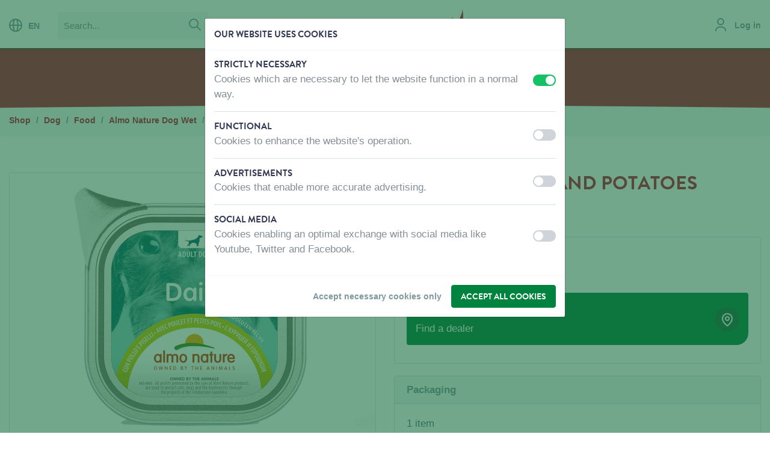

--- FILE ---
content_type: text/html; charset=UTF-8
request_url: https://www.vadigran.com/en/products/dog/food/almo-nature-dog-wet/daily-chicken-and-potatoes-100g
body_size: 120537
content:
<!DOCTYPE html>
<html lang="en"   >
<head>

    <meta charset="utf-8" />

    <title>
Almo Nature Dog  Wet - Food - DogDaily - Chicken and potatoes 100g - Vadigran</title>

        <!-- HTML meta -->
                <link rel="canonical" href="https://www.vadigran.com/en/products/dog/food/almo-nature-dog-wet/daily-chicken-and-potatoes-100g" />
                    
    <meta name="viewport" content="width=device-width,initial-scale=1" />
    <meta name="generator" content="Fratello CMS - Marlon bvba" />

            <link rel="apple-touch-icon" sizes="180x180" href="/assets/vadigran/img/favicons/apple-touch-icon.png?5f42597f0b41220079a131222a63ecbb2c7b070c">
        <link rel="icon" type="image/png" sizes="32x32" href="/assets/vadigran/img/favicons/favicon-32x32.png?5f42597f0b41220079a131222a63ecbb2c7b070c">
        <link rel="icon" type="image/png" sizes="16x16" href="/assets/vadigran/img/favicons/favicon-16x16.png?5f42597f0b41220079a131222a63ecbb2c7b070c">
        <link rel="manifest" href="/assets/vadigran/img/favicons/site.webmanifest?5f42597f0b41220079a131222a63ecbb2c7b070c">
        <link rel="mask-icon" href="/assets/vadigran/img/favicons/safari-pinned-tab.svg?5f42597f0b41220079a131222a63ecbb2c7b070c" color="#5bbad5">
        <link rel="shortcut icon" href="/assets/vadigran/img/favicons/favicon.ico?5f42597f0b41220079a131222a63ecbb2c7b070c">
        <meta name="msapplication-TileColor" content="#ffffff">
        <meta name="msapplication-config" content="/assets/vadigran/img/favicons/browserconfig.xml?5f42597f0b41220079a131222a63ecbb2c7b070c">
        <meta name="theme-color" content="#efefef">
    
        


    <meta property="og:image" content="https://www.vadigran.com/media/website_og_image/assets/50b6422c-7367-11ea-a964-00505697ce7a/8001154124781.jpeg?5f42597f0b41220079a131222a63ecbb2c7b070c" />
<meta property="og:url" content="https://www.vadigran.com/en/products/dog/food/almo-nature-dog-wet/daily-chicken-and-potatoes-100g" />
    <meta name="og:site_name" content="Vadigran" />
                <meta name="robots" content="index, follow">
        
    

            
    <link href="https://fonts.googleapis.com/css?family=Caveat+Brush" rel="stylesheet">
    <link charset="utf-8" type="text/css" href="/assets/vadigran/css/main.css?5f42597f0b41220079a131222a63ecbb2c7b070c" rel="stylesheet" />

            

                
                                                                                                                            
                    <link rel="alternate" href="https://www.vadigran.com/nl" hreflang="nl" />
                    <link rel="alternate" href="https://www.vadigran.com/fr" hreflang="fr" />
                    <link rel="alternate" href="https://www.vadigran.com/en" hreflang="en" />
            
                <script>
            dataLayer = [{
                'visitorType': 'Anonymous',
                'allowedCookieGroups': ""
            }];
        </script>
    
                        <script>
        dataLayer.push({
            'ecommerce': {
                'detail': {
                    'products'   : [
                        {"name":"Daily - Chicken and potatoes 100g","id":"3020-11-105-2000-2000","price":0,"category":"2000 Almo Nature Hond Nat","brand":"ALMO NATURE"}
                    ]
                }
            }
        });
        window.productData = {"name":"Daily - Chicken and potatoes 100g","id":"3020-11-105-2000-2000","price":0,"category":"2000 Almo Nature Hond Nat","brand":"ALMO NATURE"};
    </script>
            <!-- Tracking & Analytics -->
        <script>
            window.gtmInit = function(w, d, s, l, i) {
                w[l]= w[l] || [];
                w[l].push({ 'gtm.start': new Date().getTime(), event:'gtm.js' });
                var f = d.getElementsByTagName(s)[0];
                var j = d.createElement(s);
                var dl = l != 'dataLayer' ? '&l='+l : '';
                j.async = true;
                j.src ='https://www.googletagmanager.com/gtm.js?id='+i+dl;
                f.parentNode.insertBefore(j,f);
            };
            // When no tracking preferences are detected, this is only executed once Cookie Consent Modal preferences are saved
            window.loadTrackers = () => {
                // Load Google Tag Manager
                window.gtmInit(window, document, 'script', 'dataLayer', 'GTM-TZWC2Q8');
                /* Add other trackers below */
            };
            // Automatically load trackers when saved tracking preferences are available & more than just necessary cookies were accepted
                    </script>
        <!-- End Tracking & Analytics -->
    </head>


<body class="page-body theme-color-dog">        <img src="/assets/vadigran/img/logos/logo-vadigran-dog.svg?5f42597f0b41220079a131222a63ecbb2c7b070c" class="logo-print" alt="" />
        <script>window.addEventListener("load", function() { initializeStore("MessagingStore", []); })</script>

    <div class="skip-links">
        <a href="#main" title="Skip content" class="sr-only sr-only-focusable">Skip content</a></li>
        <a href="#lang" title="Skip language choice" class="sr-only sr-only-focusable">Skip language choice</a></li>
    </div>


            <script>window.addEventListener("load", function() { initializeStore("ProductCompareStore", {"products":[],"matrix":[]}); })</script>
        <div id="2370f9ef-af27-42eb-84c5-db8e74bea663"></div><script>window.addEventListener("load", function() { if (typeof window.initializeComponent !== "undefined") initializeComponent("ProductCompareLocalStorageWidget", {"store":"ProductCompareStore","name":"compare-products","url":"\/en\/compare"}, "2370f9ef-af27-42eb-84c5-db8e74bea663"); })</script>
    
    
    

            <header class="header-primary" role="banner">
            <div class="container-fluid container-mobile">
                <div class="row">
                    <div class="col-12 col-xxl-10 mx-auto">
                        <div class="row">
                            <div class="d-none d-md-block col-lg-6 header-primary-actions">
                                                                    <nav class="header-action header-language d-none d-lg-inline-block" role="navigation">
                                        

<a href="#" data-toggle="modal" data-target="#modal-languages"><i class="icon icon-globe neutral mr-2"></i>EN</a>
                                    </nav>
                                                                                                    <div itemscope itemtype="http://schema.org/WebSite" class="d-none d-lg-inline-block ml-3">
                                        <link itemprop="url" href="/" />
                                        <form class="header-search search-form" itemprop="potentialAction" action="/en/search?query=" method="get" role="search" itemscope itemtype="http://schema.org/SearchAction" novalidate="novalidate">
                                            <meta itemprop="target" content="/en/search?query={query}" />
                                            <fieldset>
                                                <label for="search-query" class="sr-only">Search</label>
                                                <div class="input-group">
                                                                                                        <input type="search" name="query" id="search-query" placeholder="Search..." class="form-control" itemprop="query-input" />
                                                    <span class="input-group-btn">
                                                        <button type="submit" class="btn btn-gray-lighter px-2"><i class="icon icon-search neutral"></i> <span class="sr-only">Search</span></button>
                                                    </span>
                                                </div>
                                            </fieldset>
                                        </form>
                                    </div>
                                                            </div>
                                                            <div class="site-branding navbar-brand col-5 pt-2 pt-lg-0">
                                    <div class="site-logo text-center" itemscope itemtype="http://schema.org/Organization">
                                        <a itemprop="url" title="Vadigran" class="logo" href="/en">
                                            Vadigran
                                                                                    </a>
                                    </div>
                                </div>
                                                        <div class="col-7 col-lg-6 pt-3 pt-lg-0">
                                <div class="header-actions float-right">
                                                                            <div class="header-action header-account d-inline-block">
                                            <div class="d-block locked">
                                                                                                    <a href="/en/login" data-assert-header-link="login"><i class="icon icon-user neutral mr-2"></i> <span class="d-none d-xl-inline-block">Log in</span></a>
                                                                                            </div>
                                        </div>
                                                                                                                                                                                                                            <a href="#mobile-menu" class="menu-button show-nav d-lg-none float-right" aria-controls="navbarSuportedContent" aria-expanded="false" aria-label="Toggle navigaton">
                                        <i class="icon icon-menu lightest"></i>
                                    </a>
                                                                    </div>
                            </div>

                        </div>
                                                    <div><div class="general-notification" data-fratello-id="GeneralNotification" data-props="{&quot;target&quot;:&quot;header&quot;,&quot;wrapperClassNames&quot;:&quot;header-feedback&quot;,&quot;reduxID&quot;:&quot;da0a4a1e-ff1b-11f0-aee2-00505697ce7a_BE&quot;,&quot;hydrate&quot;:true}" data-redux-id="da0a4a1e-ff1b-11f0-aee2-00505697ce7a_BE"></div></div>
                                            </div>
                </div>
            </div>
        </header>

                    

    <nav class="navbar-primary bg-category d-none d-lg-block" role="navigation">
                    <div class="container-fluid">
                <div class="row">
                    <div class="col-12 col-xxl-10 mx-auto">
                        <a class="navbar-brand sr-only" href="#">Menu</a>                                    <ul class="nav-level-1 nav-list">
                                            <li class="nav-item nav-level-1">
                    <a data-assert-nav-item href="/en/products" class="nav-link active" data-assert-active-breadcrumb>Products</a>
                                    </li>
                                            <li class="nav-item nav-level-1">
                    <a data-assert-nav-item href="/en/where-to-buy" class="nav-link">Where to buy</a>
                                    </li>
                                            <li class="nav-item nav-level-1">
                    <a data-assert-nav-item href="/en/about-us" class="nav-link">About us</a>
                                    </li>
                                            <li class="nav-item nav-level-1">
                    <a data-assert-nav-item href="/en/contact-us" class="nav-link">Contact us</a>
                                    </li>
                                            <li class="nav-item nav-level-1">
                    <a data-assert-nav-item href="https://jobs.vadigran.be/en" class="nav-link">Jobs</a>
                                    </li>
                    </ul>
    
                    </div>
                </div>
            </div>
            </nav>
            <div class="page-curve page-curve-category navbar-curve"><div class="curve-insert"></div></div>

            
            <nav class="nav-panel" id="mobile-menu" aria-expanded="false">
                <div class="nav-panel-wrapper">
                    <div class="nav-header bb-0 bg-category">
                        <div class="row">
                            <div class="col-8">
                                <a href="#" class="nav-language" data-toggle="modal" data-target="#modal-languages">
                                    <i class="icon icon-globe lightest"></i>
                                    EN
                                </a>
                            </div>
                            <div class="col-4">
                                <a href="#" class="close-nav float-right" data-target="#mobile-menu"
                                        aria-controls="navbarSupportedContent"
                                        aria-expanded="true" aria-label="Toggle navigator">
                                    <i class="icon icon-remove lightest"></i>
                                </a>
                            </div>
                        </div>
                    </div>
                    <div class="nav-content">
                        <div class="d-block d-lg-none">
                            <div class="input-group" itemscope itemtype="http://schema.org/WebSite">
                                <link itemprop="url" href="/" />
                                <form class="search-form w-100" itemprop="potentialAction" action="/en/search?query=" method="get" role="search" itemscope itemtype="http://schema.org/SearchAction"  novalidate="novalidate">
                                    <meta itemprop="target" content="/en/search?query={query}" />
                                    <label for="search-query" class="sr-only">Search</label>
                                    <div class="input-group search-field">
                                        <input type="search" name="query" id="search-query" placeholder="Search..." class="form-control" itemprop="query-input" />
                                        <div class="input-group-btn">
                                            <button type="submit" class="btn btn-gray-lighter px-2"><i class="icon icon-search neutral"></i> <span class="sr-only">Search</span></button>
                                        </div>
                                    </div>
                                </form>
                            </div>
                        </div>
                                                

                <ul class="nav-list">
                                            <li class="nav-item nav-level-1 active">
                                            <a href class="nav-link px-0 active" data-toggle="collapse" data-target="#toggle-Products-d9b629e2-3ef4-11e8-978d-00505697ce7a"
                           aria-controls="navbarSupportedcontent" aria-expanded="false" aria-label="Toggle navigation">
                            Products
                            <i class="icon icon-arrow-up primary float-right"></i>
                        </a>
                                                            <ul class="nav-nested collapse show list-level-2"  id="toggle-Products-d9b629e2-3ef4-11e8-978d-00505697ce7a" aria-expanded="false">
                                                            <li class="nav-level-2">
                                            <a href class="nav-link text-category " data-toggle="collapse" data-target="#toggle-Dog-2a54f880-72f1-11e8-8e9c-00505697ce7a"
                           aria-controls="navbarSupportedcontent" aria-expanded="false" aria-label="Toggle navigation">
                            Dog
                            <i class="icon icon-arrow-up primary float-right"></i>                        </a>
                                                            <ul class="nav-nested collapse show list-level-3"  id="toggle-Dog-2a54f880-72f1-11e8-8e9c-00505697ce7a" aria-expanded="false">
                                                            <li class="nav-level-3">
                                            <a href class="nav-link collapsed " data-toggle="collapse" data-target="#toggle-Food-abe819f4-738a-11ea-8467-00505697ce7a"
                           aria-controls="navbarSupportedcontent" aria-expanded="false" aria-label="Toggle navigation">
                            Food
                                                    </a>
                                                            <ul class="nav-nested collapse list-level-4"  id="toggle-Food-abe819f4-738a-11ea-8467-00505697ce7a" aria-expanded="false">
                                                            <li class="nav-level-4">
                                            <a href="/en/products/dog/food/almo-nature-dog-dry" class="nav-link " data-assert-nav-item>
                            Almo Nature Dog  Dry
                        </a>
                                    </li>
                                                            <li class="nav-level-4">
                                            <a href="/en/products/dog/food/almo-nature-dog-wet" class="nav-link " data-assert-nav-item>
                            Almo Nature Dog  Wet
                        </a>
                                    </li>
                                                            <li class="nav-level-4">
                                            <a href="/en/products/dog/food/rizi-mix" class="nav-link " data-assert-nav-item>
                            Rizi Mix
                        </a>
                                    </li>
                    </ul>
    
                                    </li>
                                                            <li class="nav-level-3">
                                            <a href class="nav-link collapsed " data-toggle="collapse" data-target="#toggle-Snacks-abec65f4-738a-11ea-8377-00505697ce7a"
                           aria-controls="navbarSupportedcontent" aria-expanded="false" aria-label="Toggle navigation">
                            Snacks
                                                    </a>
                                                            <ul class="nav-nested collapse list-level-4"  id="toggle-Snacks-abec65f4-738a-11ea-8377-00505697ce7a" aria-expanded="false">
                                                            <li class="nav-level-4">
                                            <a href="/en/products/dog/snacks/joy-toy-surprise" class="nav-link " data-assert-nav-item>
                            Joy &amp; Toy surprise
                        </a>
                                    </li>
                                                            <li class="nav-level-4">
                                            <a href="/en/products/dog/snacks/fisherman" class="nav-link " data-assert-nav-item>
                            Fisherman
                        </a>
                                    </li>
                                                            <li class="nav-level-4">
                                            <a href="/en/products/dog/snacks/butcher-natural" class="nav-link " data-assert-nav-item>
                            Butcher Natural
                        </a>
                                    </li>
                                                            <li class="nav-level-4">
                                            <a href="/en/products/dog/snacks/butcher-bbq" class="nav-link " data-assert-nav-item>
                            Butcher BBQ
                        </a>
                                    </li>
                                                            <li class="nav-level-4">
                                            <a href="/en/products/dog/snacks/butcher-filet" class="nav-link " data-assert-nav-item>
                            Butcher Filet
                        </a>
                                    </li>
                                                            <li class="nav-level-4">
                                            <a href="/en/products/dog/snacks/bakker" class="nav-link " data-assert-nav-item>
                            Bakker
                        </a>
                                    </li>
                                                            <li class="nav-level-4">
                                            <a href="/en/products/dog/snacks/candy-store" class="nav-link " data-assert-nav-item>
                            Candy Store
                        </a>
                                    </li>
                                                            <li class="nav-level-4">
                                            <a href="/en/products/dog/snacks/fromagerie" class="nav-link " data-assert-nav-item>
                            Fromagerie
                        </a>
                                    </li>
                                                            <li class="nav-level-4">
                                            <a href="/en/products/dog/snacks/classic-snacks" class="nav-link " data-assert-nav-item>
                            Classic Snacks
                        </a>
                                    </li>
                                                            <li class="nav-level-4">
                                            <a href="/en/products/dog/snacks/marly-dan-snacks-dog" class="nav-link " data-assert-nav-item>
                            Marly &amp; Dan Snacks Dog
                        </a>
                                    </li>
                    </ul>
    
                                    </li>
                                                            <li class="nav-level-3">
                                            <a href class="nav-link collapsed " data-toggle="collapse" data-target="#toggle-HabitatandSleep-da2b95d6-790a-11ea-a812-00505697ce7a"
                           aria-controls="navbarSupportedcontent" aria-expanded="false" aria-label="Toggle navigation">
                            Habitat and Sleep
                                                    </a>
                                                            <ul class="nav-nested collapse list-level-4"  id="toggle-HabitatandSleep-da2b95d6-790a-11ea-a812-00505697ce7a" aria-expanded="false">
                                                            <li class="nav-level-4">
                                            <a href="/en/products/dog/habitat-and-sleep/fantail-cushions" class="nav-link " data-assert-nav-item>
                            Fantail Cushions
                        </a>
                                    </li>
                                                            <li class="nav-level-4">
                                            <a href="/en/products/dog/habitat-and-sleep/cosy-cushions" class="nav-link " data-assert-nav-item>
                            Cosy Cushions
                        </a>
                                    </li>
                                                            <li class="nav-level-4">
                                            <a href="/en/products/dog/habitat-and-sleep/classic-cushions" class="nav-link " data-assert-nav-item>
                            Classic Cushions
                        </a>
                                    </li>
                                                            <li class="nav-level-4">
                                            <a href="/en/products/dog/habitat-and-sleep/orthopedic-cushions" class="nav-link " data-assert-nav-item>
                            Orthopedic Cushions
                        </a>
                                    </li>
                                                            <li class="nav-level-4">
                                            <a href="/en/products/dog/habitat-and-sleep/water-repellent-and-outdoor-cushions" class="nav-link " data-assert-nav-item>
                            Water Repellent and Outdoor Cushions
                        </a>
                                    </li>
                                                            <li class="nav-level-4">
                                            <a href="/en/products/dog/habitat-and-sleep/plastic-and-aluminium-beds" class="nav-link " data-assert-nav-item>
                            Plastic and aluminium Beds
                        </a>
                                    </li>
                                                            <li class="nav-level-4">
                                            <a href="/en/products/dog/habitat-and-sleep/dog-kennels" class="nav-link " data-assert-nav-item>
                            Dog Kennels
                        </a>
                                    </li>
                    </ul>
    
                                    </li>
                                                            <li class="nav-level-3">
                                            <a href class="nav-link collapsed " data-toggle="collapse" data-target="#toggle-Walk-0587263e-7e8b-11ea-add3-00505697ce7a"
                           aria-controls="navbarSupportedcontent" aria-expanded="false" aria-label="Toggle navigation">
                            Walk
                                                    </a>
                                                            <ul class="nav-nested collapse list-level-4"  id="toggle-Walk-0587263e-7e8b-11ea-add3-00505697ce7a" aria-expanded="false">
                                                            <li class="nav-level-4">
                                            <a href="/en/products/dog/walk/co-and-le-fantail" class="nav-link " data-assert-nav-item>
                            CO and LE Fantail
                        </a>
                                    </li>
                                                            <li class="nav-level-4">
                                            <a href="/en/products/dog/walk/co-and-le-oiled-leather" class="nav-link " data-assert-nav-item>
                            CO and LE Oiled Leather
                        </a>
                                    </li>
                                                            <li class="nav-level-4">
                                            <a href="/en/products/dog/walk/co-and-le-nylon-classic" class="nav-link " data-assert-nav-item>
                            CO and LE Nylon Classic
                        </a>
                                    </li>
                                                            <li class="nav-level-4">
                                            <a href="/en/products/dog/walk/co-and-le-nylon-puppy-and-small-dog" class="nav-link " data-assert-nav-item>
                            CO and LE Nylon Puppy and small dog
                        </a>
                                    </li>
                                                            <li class="nav-level-4">
                                            <a href="/en/products/dog/walk/flexi" class="nav-link " data-assert-nav-item>
                            Flexi
                        </a>
                                    </li>
                                                            <li class="nav-level-4">
                                            <a href="/en/products/dog/walk/co-and-le-max-and-molly" class="nav-link " data-assert-nav-item>
                            CO and LE Max and Molly
                        </a>
                                    </li>
                                                            <li class="nav-level-4">
                                            <a href="/en/products/dog/walk/walking-accessories" class="nav-link " data-assert-nav-item>
                            Walking Accessories
                        </a>
                                    </li>
                                                            <li class="nav-level-4">
                                            <a href="/en/products/dog/walk/kurgo" class="nav-link " data-assert-nav-item>
                            Kurgo
                        </a>
                                    </li>
                    </ul>
    
                                    </li>
                                                            <li class="nav-level-3">
                                            <a href class="nav-link collapsed " data-toggle="collapse" data-target="#toggle-Clothing-1a76da6a-8342-11ea-88e9-00505697ce7a"
                           aria-controls="navbarSupportedcontent" aria-expanded="false" aria-label="Toggle navigation">
                            Clothing
                                                    </a>
                                                            <ul class="nav-nested collapse list-level-4"  id="toggle-Clothing-1a76da6a-8342-11ea-88e9-00505697ce7a" aria-expanded="false">
                                                            <li class="nav-level-4">
                                            <a href="/en/products/dog/clothing/clothing-rukka" class="nav-link " data-assert-nav-item>
                            Clothing Rukka
                        </a>
                                    </li>
                    </ul>
    
                                    </li>
                                                            <li class="nav-level-3">
                                            <a href class="nav-link collapsed " data-toggle="collapse" data-target="#toggle-Toys-46356332-840b-11ea-b1a8-00505697ce7a"
                           aria-controls="navbarSupportedcontent" aria-expanded="false" aria-label="Toggle navigation">
                            Toys
                                                    </a>
                                                            <ul class="nav-nested collapse list-level-4"  id="toggle-Toys-46356332-840b-11ea-b1a8-00505697ce7a" aria-expanded="false">
                                                            <li class="nav-level-4">
                                            <a href="/en/products/dog/toys/plush" class="nav-link " data-assert-nav-item>
                            Plush
                        </a>
                                    </li>
                                                            <li class="nav-level-4">
                                            <a href="/en/products/dog/toys/tpr-rubber" class="nav-link " data-assert-nav-item>
                            TPR - Rubber
                        </a>
                                    </li>
                                                            <li class="nav-level-4">
                                            <a href="/en/products/dog/toys/cotton" class="nav-link " data-assert-nav-item>
                            Cotton
                        </a>
                                    </li>
                                                            <li class="nav-level-4">
                                            <a href="/en/products/dog/toys/latex" class="nav-link " data-assert-nav-item>
                            Latex
                        </a>
                                    </li>
                                                            <li class="nav-level-4">
                                            <a href="/en/products/dog/toys/training-and-outside" class="nav-link " data-assert-nav-item>
                            Training and Outside
                        </a>
                                    </li>
                                                            <li class="nav-level-4">
                                            <a href="/en/products/dog/toys/starmark" class="nav-link " data-assert-nav-item>
                            Starmark
                        </a>
                                    </li>
                    </ul>
    
                                    </li>
                                                            <li class="nav-level-3">
                                            <a href class="nav-link collapsed " data-toggle="collapse" data-target="#toggle-Training-b0ab5df4-8666-11ea-a427-00505697ce7a"
                           aria-controls="navbarSupportedcontent" aria-expanded="false" aria-label="Toggle navigation">
                            Training
                                                    </a>
                                                            <ul class="nav-nested collapse list-level-4"  id="toggle-Training-b0ab5df4-8666-11ea-a427-00505697ce7a" aria-expanded="false">
                                                            <li class="nav-level-4">
                                            <a href="/en/products/dog/training/muzzles" class="nav-link " data-assert-nav-item>
                            Muzzles
                        </a>
                                    </li>
                                                            <li class="nav-level-4">
                                            <a href="/en/products/dog/training/training-and-tracking-lead" class="nav-link " data-assert-nav-item>
                            Training and tracking lead
                        </a>
                                    </li>
                                                            <li class="nav-level-4">
                                            <a href="/en/products/dog/training/clickers-and-whistles" class="nav-link " data-assert-nav-item>
                            Clickers and Whistles
                        </a>
                                    </li>
                                                            <li class="nav-level-4">
                                            <a href="/en/products/dog/training/lock-and-keep-off" class="nav-link " data-assert-nav-item>
                            Lock and Keep off
                        </a>
                                    </li>
                    </ul>
    
                                    </li>
                                                            <li class="nav-level-3">
                                            <a href class="nav-link collapsed " data-toggle="collapse" data-target="#toggle-Transport-b0b0b196-8666-11ea-8044-00505697ce7a"
                           aria-controls="navbarSupportedcontent" aria-expanded="false" aria-label="Toggle navigation">
                            Transport
                                                    </a>
                                                            <ul class="nav-nested collapse list-level-4"  id="toggle-Transport-b0b0b196-8666-11ea-8044-00505697ce7a" aria-expanded="false">
                                                            <li class="nav-level-4">
                                            <a href="/en/products/dog/transport/transport-box-and-metal-cages" class="nav-link " data-assert-nav-item>
                            Transport box and metal cages
                        </a>
                                    </li>
                                                            <li class="nav-level-4">
                                            <a href="/en/products/dog/transport/transport-accessories" class="nav-link " data-assert-nav-item>
                            Transport accessories
                        </a>
                                    </li>
                    </ul>
    
                                    </li>
                                                            <li class="nav-level-3">
                                            <a href class="nav-link text-category " data-toggle="collapse" data-target="#toggle-Care-3190be48-88c2-11ea-86c3-00505697ce7a"
                           aria-controls="navbarSupportedcontent" aria-expanded="false" aria-label="Toggle navigation">
                            Care
                                                    </a>
                                                            <ul class="nav-nested collapse show list-level-4"  id="toggle-Care-3190be48-88c2-11ea-86c3-00505697ce7a" aria-expanded="false">
                                                            <li class="nav-level-4">
                                            <a href="/en/products/dog/care/training-pads-and-protective-pants" class="nav-link " data-assert-nav-item>
                            Training Pads and Protective pants
                        </a>
                                    </li>
                                                            <li class="nav-level-4">
                                            <a href="/en/products/dog/care/combs-and-brushes" class="nav-link " data-assert-nav-item>
                            Combs and brushes
                        </a>
                                    </li>
                                                            <li class="nav-level-4">
                                            <a href="/en/products/dog/care/wahl" class="nav-link " data-assert-nav-item>
                            Wahl
                        </a>
                                    </li>
                                                            <li class="nav-level-4">
                                            <a href="/en/products/dog/care/biogance" class="nav-link " data-assert-nav-item>
                            Biogance
                        </a>
                                    </li>
                                                            <li class="nav-level-4">
                                            <a href="/en/products/dog/care/pet-head" class="nav-link " data-assert-nav-item>
                            Pet Head
                        </a>
                                    </li>
                                                            <li class="nav-level-4">
                                            <a href="/en/products/dog/care/bio-kill" class="nav-link " data-assert-nav-item>
                            Bio Kill
                        </a>
                                    </li>
                                                            <li class="nav-level-4">
                                            <a href="/en/products/dog/care/biospotix" class="nav-link " data-assert-nav-item>
                            Biospotix
                        </a>
                                    </li>
                                                            <li class="nav-level-4">
                                            <a href="/en/products/dog/care/dermocare" class="nav-link " data-assert-nav-item>
                            Dermocare
                        </a>
                                    </li>
                                                            <li class="nav-level-4">
                                            <a href="/en/products/dog/care/organissime" class="nav-link active " data-assert-nav-item>
                            Organissime
                        </a>
                                    </li>
                                                            <li class="nav-level-4">
                                            <a href="/en/products/dog/care/phytocare" class="nav-link " data-assert-nav-item>
                            Phytocare
                        </a>
                                    </li>
                                                            <li class="nav-level-4">
                                            <a href="/en/products/dog/care/plouf" class="nav-link " data-assert-nav-item>
                            Plouf
                        </a>
                                    </li>
                                                            <li class="nav-level-4">
                                            <a href="/en/products/dog/care/professional" class="nav-link " data-assert-nav-item>
                            Professional
                        </a>
                                    </li>
                    </ul>
    
                                    </li>
                                                            <li class="nav-level-3">
                                            <a href class="nav-link collapsed " data-toggle="collapse" data-target="#toggle-Homeaccessories-5c58d70e-898b-11ea-8f53-00505697ce7a"
                           aria-controls="navbarSupportedcontent" aria-expanded="false" aria-label="Toggle navigation">
                            Home accessories
                                                    </a>
                                                            <ul class="nav-nested collapse list-level-4"  id="toggle-Homeaccessories-5c58d70e-898b-11ea-8f53-00505697ce7a" aria-expanded="false">
                                                            <li class="nav-level-4">
                                            <a href="/en/products/dog/home-accessories/petsafe" class="nav-link " data-assert-nav-item>
                            Petsafe
                        </a>
                                    </li>
                                                            <li class="nav-level-4">
                                            <a href="/en/products/dog/home-accessories/eat-and-drink-accessories" class="nav-link " data-assert-nav-item>
                            Eat and Drink Accessories
                        </a>
                                    </li>
                                                            <li class="nav-level-4">
                                            <a href="/en/products/dog/home-accessories/cooling-accessories" class="nav-link " data-assert-nav-item>
                            Cooling Accessories
                        </a>
                                    </li>
                                                            <li class="nav-level-4">
                                            <a href="/en/products/dog/home-accessories/tie-out-cables" class="nav-link " data-assert-nav-item>
                            Tie out cables
                        </a>
                                    </li>
                                                            <li class="nav-level-4">
                                            <a href="/en/products/dog/home-accessories/barriers-and-doors" class="nav-link " data-assert-nav-item>
                            Barriers and Doors
                        </a>
                                    </li>
                    </ul>
    
                                    </li>
                                                            <li class="nav-level-3">
                                            <a href class="nav-link collapsed " data-toggle="collapse" data-target="#toggle-Decoration-849d6df0-8a54-11ea-a373-00505697ce7a"
                           aria-controls="navbarSupportedcontent" aria-expanded="false" aria-label="Toggle navigation">
                            Decoration
                                                    </a>
                                                            <ul class="nav-nested collapse list-level-4"  id="toggle-Decoration-849d6df0-8a54-11ea-a373-00505697ce7a" aria-expanded="false">
                                                            <li class="nav-level-4">
                                            <a href="/en/products/dog/decoration/warning-signs-dog" class="nav-link " data-assert-nav-item>
                            Warning signs dog
                        </a>
                                    </li>
                    </ul>
    
                                    </li>
                    </ul>
    
                                    </li>
                                                            <li class="nav-level-2">
                                            <a href class="nav-link collapsed " data-toggle="collapse" data-target="#toggle-Cat-2a57c3da-72f1-11e8-ad01-00505697ce7a"
                           aria-controls="navbarSupportedcontent" aria-expanded="false" aria-label="Toggle navigation">
                            Cat
                            <i class="icon icon-arrow-up neutral float-right"></i>                        </a>
                                                            <ul class="nav-nested collapse list-level-3"  id="toggle-Cat-2a57c3da-72f1-11e8-ad01-00505697ce7a" aria-expanded="false">
                                                            <li class="nav-level-3">
                                            <a href class="nav-link collapsed " data-toggle="collapse" data-target="#toggle-Food-3fad0c6a-7f54-11ea-a8e4-00505697ce7a"
                           aria-controls="navbarSupportedcontent" aria-expanded="false" aria-label="Toggle navigation">
                            Food
                                                    </a>
                                                            <ul class="nav-nested collapse list-level-4"  id="toggle-Food-3fad0c6a-7f54-11ea-a8e4-00505697ce7a" aria-expanded="false">
                                                            <li class="nav-level-4">
                                            <a href="/en/products/cat/food/marly-dan-snacks-cat" class="nav-link " data-assert-nav-item>
                            Marly &amp; Dan Snacks cat
                        </a>
                                    </li>
                                                            <li class="nav-level-4">
                                            <a href="/en/products/cat/food/joy-toy-surprise" class="nav-link " data-assert-nav-item>
                            Joy &amp; Toy surprise
                        </a>
                                    </li>
                                                            <li class="nav-level-4">
                                            <a href="/en/products/cat/food/almo-nature-cat-wet" class="nav-link " data-assert-nav-item>
                            Almo Nature cat wet
                        </a>
                                    </li>
                                                            <li class="nav-level-4">
                                            <a href="/en/products/cat/food/almo-nature-cat-dry" class="nav-link " data-assert-nav-item>
                            Almo Nature cat dry
                        </a>
                                    </li>
                                                            <li class="nav-level-4">
                                            <a href="/en/products/cat/food/almo-nature-cat-snack" class="nav-link " data-assert-nav-item>
                            Almo Nature cat snack
                        </a>
                                    </li>
                    </ul>
    
                                    </li>
                                                            <li class="nav-level-3">
                                            <a href class="nav-link collapsed " data-toggle="collapse" data-target="#toggle-Livingandsleeping-3fb42d9c-7f54-11ea-adc3-00505697ce7a"
                           aria-controls="navbarSupportedcontent" aria-expanded="false" aria-label="Toggle navigation">
                            Living and sleeping
                                                    </a>
                                                            <ul class="nav-nested collapse list-level-4"  id="toggle-Livingandsleeping-3fb42d9c-7f54-11ea-adc3-00505697ce7a" aria-expanded="false">
                                                            <li class="nav-level-4">
                                            <a href="/en/products/cat/living-and-sleeping/fantail-cat" class="nav-link " data-assert-nav-item>
                            Fantail cat
                        </a>
                                    </li>
                                                            <li class="nav-level-4">
                                            <a href="/en/products/cat/living-and-sleeping/urban-cat-climber" class="nav-link " data-assert-nav-item>
                            Urban cat climber
                        </a>
                                    </li>
                                                            <li class="nav-level-4">
                                            <a href="/en/products/cat/living-and-sleeping/classic-cat-climber" class="nav-link " data-assert-nav-item>
                            Classic cat climber
                        </a>
                                    </li>
                                                            <li class="nav-level-4">
                                            <a href="/en/products/cat/living-and-sleeping/cushions-houses" class="nav-link " data-assert-nav-item>
                            Cushions &amp; houses
                        </a>
                                    </li>
                    </ul>
    
                                    </li>
                                                            <li class="nav-level-3">
                                            <a href class="nav-link collapsed " data-toggle="collapse" data-target="#toggle-Catlitter-3fb62976-7f54-11ea-9424-00505697ce7a"
                           aria-controls="navbarSupportedcontent" aria-expanded="false" aria-label="Toggle navigation">
                            Cat litter
                                                    </a>
                                                            <ul class="nav-nested collapse list-level-4"  id="toggle-Catlitter-3fb62976-7f54-11ea-9424-00505697ce7a" aria-expanded="false">
                                                            <li class="nav-level-4">
                                            <a href="/en/products/cat/cat-litter/vadigran-cat-litter" class="nav-link " data-assert-nav-item>
                            Vadigran cat litter
                        </a>
                                    </li>
                                                            <li class="nav-level-4">
                                            <a href="/en/products/cat/cat-litter/cats-best" class="nav-link " data-assert-nav-item>
                            Cat&#039;s Best
                        </a>
                                    </li>
                                                            <li class="nav-level-4">
                                            <a href="/en/products/cat/cat-litter/almo-nature-cat-litter" class="nav-link " data-assert-nav-item>
                            Almo Nature cat litter
                        </a>
                                    </li>
                    </ul>
    
                                    </li>
                                                            <li class="nav-level-3">
                                            <a href class="nav-link collapsed " data-toggle="collapse" data-target="#toggle-HomeAccessories&amp;Hygiene-3fb704d6-7f54-11ea-a17d-00505697ce7a"
                           aria-controls="navbarSupportedcontent" aria-expanded="false" aria-label="Toggle navigation">
                            Home Accessories &amp; Hygiene
                                                    </a>
                                                            <ul class="nav-nested collapse list-level-4"  id="toggle-HomeAccessories&amp;Hygiene-3fb704d6-7f54-11ea-a17d-00505697ce7a" aria-expanded="false">
                                                            <li class="nav-level-4">
                                            <a href="/en/products/cat/home-accessories-hygiene/feeding-bowls-cat" class="nav-link " data-assert-nav-item>
                            Feeding bowls cat
                        </a>
                                    </li>
                                                            <li class="nav-level-4">
                                            <a href="/en/products/cat/home-accessories-hygiene/cat-litter-trays" class="nav-link " data-assert-nav-item>
                            Cat litter trays
                        </a>
                                    </li>
                                                            <li class="nav-level-4">
                                            <a href="/en/products/cat/home-accessories-hygiene/cat-litter-tray-accessories" class="nav-link " data-assert-nav-item>
                            Cat litter tray accessories
                        </a>
                                    </li>
                                                            <li class="nav-level-4">
                                            <a href="/en/products/cat/home-accessories-hygiene/cat-flaps" class="nav-link " data-assert-nav-item>
                            Cat flaps
                        </a>
                                    </li>
                                                            <li class="nav-level-4">
                                            <a href="/en/products/cat/home-accessories-hygiene/care" class="nav-link " data-assert-nav-item>
                            Care
                        </a>
                                    </li>
                                                            <li class="nav-level-4">
                                            <a href="/en/products/cat/home-accessories-hygiene/petsafe" class="nav-link " data-assert-nav-item>
                            Petsafe
                        </a>
                                    </li>
                                                            <li class="nav-level-4">
                                            <a href="/en/products/cat/home-accessories-hygiene/biogance" class="nav-link " data-assert-nav-item>
                            Biogance
                        </a>
                                    </li>
                                                            <li class="nav-level-4">
                                            <a href="/en/products/cat/home-accessories-hygiene/biospotix" class="nav-link " data-assert-nav-item>
                            Biospotix
                        </a>
                                    </li>
                                                            <li class="nav-level-4">
                                            <a href="/en/products/cat/home-accessories-hygiene/dermocare" class="nav-link " data-assert-nav-item>
                            Dermocare
                        </a>
                                    </li>
                                                            <li class="nav-level-4">
                                            <a href="/en/products/cat/home-accessories-hygiene/organissime" class="nav-link " data-assert-nav-item>
                            Organissime
                        </a>
                                    </li>
                                                            <li class="nav-level-4">
                                            <a href="/en/products/cat/home-accessories-hygiene/phytocare" class="nav-link " data-assert-nav-item>
                            Phytocare
                        </a>
                                    </li>
                                                            <li class="nav-level-4">
                                            <a href="/en/products/cat/home-accessories-hygiene/plouf" class="nav-link " data-assert-nav-item>
                            Plouf
                        </a>
                                    </li>
                    </ul>
    
                                    </li>
                                                            <li class="nav-level-3">
                                            <a href class="nav-link collapsed " data-toggle="collapse" data-target="#toggle-Toys-3fb866b4-7f54-11ea-ac56-00505697ce7a"
                           aria-controls="navbarSupportedcontent" aria-expanded="false" aria-label="Toggle navigation">
                            Toys
                                                    </a>
                                                            <ul class="nav-nested collapse list-level-4"  id="toggle-Toys-3fb866b4-7f54-11ea-ac56-00505697ce7a" aria-expanded="false">
                                                            <li class="nav-level-4">
                                            <a href="/en/products/cat/toys/cat-toys" class="nav-link " data-assert-nav-item>
                            Cat toys
                        </a>
                                    </li>
                                                            <li class="nav-level-4">
                                            <a href="/en/products/cat/toys/scratcher-tunnel" class="nav-link " data-assert-nav-item>
                            Scratcher &amp; tunnel
                        </a>
                                    </li>
                    </ul>
    
                                    </li>
                                                            <li class="nav-level-3">
                                            <a href class="nav-link collapsed " data-toggle="collapse" data-target="#toggle-Walking&amp;Transport-3fb94462-7f54-11ea-8f9f-00505697ce7a"
                           aria-controls="navbarSupportedcontent" aria-expanded="false" aria-label="Toggle navigation">
                            Walking &amp; Transport
                                                    </a>
                                                            <ul class="nav-nested collapse list-level-4"  id="toggle-Walking&amp;Transport-3fb94462-7f54-11ea-8f9f-00505697ce7a" aria-expanded="false">
                                                            <li class="nav-level-4">
                                            <a href="/en/products/cat/walking-transport/co-le-cat" class="nav-link " data-assert-nav-item>
                            CO &amp; LE Cat
                        </a>
                                    </li>
                                                            <li class="nav-level-4">
                                            <a href="/en/products/cat/walking-transport/transport-box" class="nav-link " data-assert-nav-item>
                            Transport box
                        </a>
                                    </li>
                    </ul>
    
                                    </li>
                    </ul>
    
                                    </li>
                                                            <li class="nav-level-2">
                                            <a href class="nav-link collapsed " data-toggle="collapse" data-target="#toggle-Smallanimals-2a5855b6-72f1-11e8-b716-00505697ce7a"
                           aria-controls="navbarSupportedcontent" aria-expanded="false" aria-label="Toggle navigation">
                            Small animals
                            <i class="icon icon-arrow-up neutral float-right"></i>                        </a>
                                                            <ul class="nav-nested collapse list-level-3"  id="toggle-Smallanimals-2a5855b6-72f1-11e8-b716-00505697ce7a" aria-expanded="false">
                                                            <li class="nav-level-3">
                                            <a href class="nav-link collapsed " data-toggle="collapse" data-target="#toggle-Food-be96844c-6d49-11ea-a6bb-00505697ce7a"
                           aria-controls="navbarSupportedcontent" aria-expanded="false" aria-label="Toggle navigation">
                            Food
                                                    </a>
                                                            <ul class="nav-nested collapse list-level-4"  id="toggle-Food-be96844c-6d49-11ea-a6bb-00505697ce7a" aria-expanded="false">
                                                            <li class="nav-level-4">
                                            <a href="/en/products/small-animals/food/terra" class="nav-link " data-assert-nav-item>
                            TERRA
                        </a>
                                    </li>
                                                            <li class="nav-level-4">
                                            <a href="/en/products/small-animals/food/tasty" class="nav-link " data-assert-nav-item>
                            TASTY
                        </a>
                                    </li>
                                                            <li class="nav-level-4">
                                            <a href="/en/products/small-animals/food/pellets-and-various" class="nav-link " data-assert-nav-item>
                            Pellets and various
                        </a>
                                    </li>
                                                            <li class="nav-level-4">
                                            <a href="/en/products/small-animals/food/hay" class="nav-link " data-assert-nav-item>
                            Hay
                        </a>
                                    </li>
                    </ul>
    
                                    </li>
                                                            <li class="nav-level-3">
                                            <a href class="nav-link collapsed " data-toggle="collapse" data-target="#toggle-Snacks-be9a568a-6d49-11ea-a6e4-00505697ce7a"
                           aria-controls="navbarSupportedcontent" aria-expanded="false" aria-label="Toggle navigation">
                            Snacks
                                                    </a>
                                                            <ul class="nav-nested collapse list-level-4"  id="toggle-Snacks-be9a568a-6d49-11ea-a6e4-00505697ce7a" aria-expanded="false">
                                                            <li class="nav-level-4">
                                            <a href="/en/products/small-animals/snacks/snack-vadigran-rodent" class="nav-link " data-assert-nav-item>
                            Snack Vadigran Rodent
                        </a>
                                    </li>
                                                            <li class="nav-level-4">
                                            <a href="/en/products/small-animals/snacks/snack-esve-rodent" class="nav-link " data-assert-nav-item>
                            Snack Esve Rodent
                        </a>
                                    </li>
                    </ul>
    
                                    </li>
                                                            <li class="nav-level-3">
                                            <a href class="nav-link collapsed " data-toggle="collapse" data-target="#toggle-Hutches,cagesandaccessories-be9bdde8-6d49-11ea-be6d-00505697ce7a"
                           aria-controls="navbarSupportedcontent" aria-expanded="false" aria-label="Toggle navigation">
                            Hutches, cages and accessories
                                                    </a>
                                                            <ul class="nav-nested collapse list-level-4"  id="toggle-Hutches,cagesandaccessories-be9bdde8-6d49-11ea-be6d-00505697ce7a" aria-expanded="false">
                                                            <li class="nav-level-4">
                                            <a href="/en/products/small-animals/hutches-cages-and-accessories/hutches-and-runs" class="nav-link " data-assert-nav-item>
                            Hutches and runs
                        </a>
                                    </li>
                                                            <li class="nav-level-4">
                                            <a href="/en/products/small-animals/hutches-cages-and-accessories/indoor-cages" class="nav-link " data-assert-nav-item>
                            Indoor cages
                        </a>
                                    </li>
                                                            <li class="nav-level-4">
                                            <a href="/en/products/small-animals/hutches-cages-and-accessories/cages-accessories" class="nav-link " data-assert-nav-item>
                            Cages accessories
                        </a>
                                    </li>
                                                            <li class="nav-level-4">
                                            <a href="/en/products/small-animals/hutches-cages-and-accessories/transports-and-care" class="nav-link " data-assert-nav-item>
                            Transports and care
                        </a>
                                    </li>
                    </ul>
    
                                    </li>
                                                            <li class="nav-level-3">
                                            <a href class="nav-link collapsed " data-toggle="collapse" data-target="#toggle-Bedding-be9b1b2e-6d49-11ea-b831-00505697ce7a"
                           aria-controls="navbarSupportedcontent" aria-expanded="false" aria-label="Toggle navigation">
                            Bedding
                                                    </a>
                                                            <ul class="nav-nested collapse list-level-4"  id="toggle-Bedding-be9b1b2e-6d49-11ea-b831-00505697ce7a" aria-expanded="false">
                                                            <li class="nav-level-4">
                                            <a href="/en/products/small-animals/bedding/vadigran-bedding" class="nav-link " data-assert-nav-item>
                            Vadigran Bedding
                        </a>
                                    </li>
                                                            <li class="nav-level-4">
                                            <a href="/en/products/small-animals/bedding/chipsi" class="nav-link " data-assert-nav-item>
                            Chipsi
                        </a>
                                    </li>
                                                            <li class="nav-level-4">
                                            <a href="/en/products/small-animals/bedding/corbo" class="nav-link " data-assert-nav-item>
                            Corbo
                        </a>
                                    </li>
                    </ul>
    
                                    </li>
                    </ul>
    
                                    </li>
                                                            <li class="nav-level-2">
                                            <a href class="nav-link collapsed " data-toggle="collapse" data-target="#toggle-Birds-2a590fe2-72f1-11e8-b484-00505697ce7a"
                           aria-controls="navbarSupportedcontent" aria-expanded="false" aria-label="Toggle navigation">
                            Birds
                            <i class="icon icon-arrow-up neutral float-right"></i>                        </a>
                                                            <ul class="nav-nested collapse list-level-3"  id="toggle-Birds-2a590fe2-72f1-11e8-b484-00505697ce7a" aria-expanded="false">
                                                            <li class="nav-level-3">
                                            <a href class="nav-link collapsed " data-toggle="collapse" data-target="#toggle-Food-abed4488-738a-11ea-bdb9-00505697ce7a"
                           aria-controls="navbarSupportedcontent" aria-expanded="false" aria-label="Toggle navigation">
                            Food
                                                    </a>
                                                            <ul class="nav-nested collapse list-level-4"  id="toggle-Food-abed4488-738a-11ea-bdb9-00505697ce7a" aria-expanded="false">
                                                            <li class="nav-level-4">
                                            <a href="/en/products/birds/food/original-bird" class="nav-link " data-assert-nav-item>
                            Original Bird
                        </a>
                                    </li>
                                                            <li class="nav-level-4">
                                            <a href="/en/products/birds/food/premium-bird" class="nav-link " data-assert-nav-item>
                            Premium Bird
                        </a>
                                    </li>
                                                            <li class="nav-level-4">
                                            <a href="/en/products/birds/food/single-grains-and-seeds" class="nav-link " data-assert-nav-item>
                            Single grains and seeds
                        </a>
                                    </li>
                                                            <li class="nav-level-4">
                                            <a href="/en/products/birds/food/eggfood" class="nav-link " data-assert-nav-item>
                            Eggfood
                        </a>
                                    </li>
                    </ul>
    
                                    </li>
                                                            <li class="nav-level-3">
                                            <a href class="nav-link collapsed " data-toggle="collapse" data-target="#toggle-Snacks-abee1214-738a-11ea-8e3f-00505697ce7a"
                           aria-controls="navbarSupportedcontent" aria-expanded="false" aria-label="Toggle navigation">
                            Snacks
                                                    </a>
                                                            <ul class="nav-nested collapse list-level-4"  id="toggle-Snacks-abee1214-738a-11ea-8e3f-00505697ce7a" aria-expanded="false">
                                                            <li class="nav-level-4">
                                            <a href="/en/products/birds/snacks/snack-vadigran-bird" class="nav-link " data-assert-nav-item>
                            Snack Vadigran bird
                        </a>
                                    </li>
                                                            <li class="nav-level-4">
                                            <a href="/en/products/birds/snacks/snack-esve-bird" class="nav-link " data-assert-nav-item>
                            Snack ESVE bird
                        </a>
                                    </li>
                    </ul>
    
                                    </li>
                                                            <li class="nav-level-3">
                                            <a href class="nav-link collapsed " data-toggle="collapse" data-target="#toggle-Cages&amp;Aviaries-abeec7a4-738a-11ea-99ea-00505697ce7a"
                           aria-controls="navbarSupportedcontent" aria-expanded="false" aria-label="Toggle navigation">
                            Cages &amp; Aviaries
                                                    </a>
                                                            <ul class="nav-nested collapse list-level-4"  id="toggle-Cages&amp;Aviaries-abeec7a4-738a-11ea-99ea-00505697ce7a" aria-expanded="false">
                                                            <li class="nav-level-4">
                                            <a href="/en/products/birds/cages-aviaries/indoor-cages-for-hook-billed-birds" class="nav-link " data-assert-nav-item>
                            Indoor cages for hook-billed birds
                        </a>
                                    </li>
                                                            <li class="nav-level-4">
                                            <a href="/en/products/birds/cages-aviaries/indoor-cages-for-small-birds" class="nav-link " data-assert-nav-item>
                            Indoor cages for small birds
                        </a>
                                    </li>
                                                            <li class="nav-level-4">
                                            <a href="/en/products/birds/cages-aviaries/aviaries" class="nav-link " data-assert-nav-item>
                            Aviaries
                        </a>
                                    </li>
                    </ul>
    
                                    </li>
                                                            <li class="nav-level-3">
                                            <a href class="nav-link collapsed " data-toggle="collapse" data-target="#toggle-Accessories-abef8248-738a-11ea-9cdb-00505697ce7a"
                           aria-controls="navbarSupportedcontent" aria-expanded="false" aria-label="Toggle navigation">
                            Accessories
                                                    </a>
                                                            <ul class="nav-nested collapse list-level-4"  id="toggle-Accessories-abef8248-738a-11ea-9cdb-00505697ce7a" aria-expanded="false">
                                                            <li class="nav-level-4">
                                            <a href="/en/products/birds/accessories/bird-toys" class="nav-link " data-assert-nav-item>
                            Bird toys
                        </a>
                                    </li>
                                                            <li class="nav-level-4">
                                            <a href="/en/products/birds/accessories/bird-cage-accessories" class="nav-link " data-assert-nav-item>
                            Bird cage accessories
                        </a>
                                    </li>
                                                            <li class="nav-level-4">
                                            <a href="/en/products/birds/accessories/nesting" class="nav-link " data-assert-nav-item>
                            Nesting
                        </a>
                                    </li>
                                                            <li class="nav-level-4">
                                            <a href="/en/products/birds/accessories/different-accessories" class="nav-link " data-assert-nav-item>
                            Different accessories
                        </a>
                                    </li>
                                                            <li class="nav-level-4">
                                            <a href="/en/products/birds/accessories/bedding" class="nav-link " data-assert-nav-item>
                            Bedding
                        </a>
                                    </li>
                    </ul>
    
                                    </li>
                    </ul>
    
                                    </li>
                                                            <li class="nav-level-2">
                                            <a href class="nav-link collapsed " data-toggle="collapse" data-target="#toggle-Chicken-2a59b55a-72f1-11e8-9552-00505697ce7a"
                           aria-controls="navbarSupportedcontent" aria-expanded="false" aria-label="Toggle navigation">
                            Chicken
                            <i class="icon icon-arrow-up neutral float-right"></i>                        </a>
                                                            <ul class="nav-nested collapse list-level-3"  id="toggle-Chicken-2a59b55a-72f1-11e8-9552-00505697ce7a" aria-expanded="false">
                                                            <li class="nav-level-3">
                                            <a href class="nav-link collapsed " data-toggle="collapse" data-target="#toggle-Food-2059d22c-6edc-11ea-a44e-00505697ce7a"
                           aria-controls="navbarSupportedcontent" aria-expanded="false" aria-label="Toggle navigation">
                            Food
                                                    </a>
                                                            <ul class="nav-nested collapse list-level-4"  id="toggle-Food-2059d22c-6edc-11ea-a44e-00505697ce7a" aria-expanded="false">
                                                            <li class="nav-level-4">
                                            <a href="/en/products/chicken/food/food-tochn-roll" class="nav-link " data-assert-nav-item>
                            Food  Toch&#039;n Roll
                        </a>
                                    </li>
                                                            <li class="nav-level-4">
                                            <a href="/en/products/chicken/food/food-vadigran" class="nav-link " data-assert-nav-item>
                            Food Vadigran
                        </a>
                                    </li>
                    </ul>
    
                                    </li>
                                                            <li class="nav-level-3">
                                            <a href class="nav-link collapsed " data-toggle="collapse" data-target="#toggle-Chickencoops&amp;Accessories-205d6d6a-6edc-11ea-a6df-00505697ce7a"
                           aria-controls="navbarSupportedcontent" aria-expanded="false" aria-label="Toggle navigation">
                            Chicken coops &amp; Accessories
                                                    </a>
                                                            <ul class="nav-nested collapse list-level-4"  id="toggle-Chickencoops&amp;Accessories-205d6d6a-6edc-11ea-a6df-00505697ce7a" aria-expanded="false">
                                                            <li class="nav-level-4">
                                            <a href="/en/products/chicken/chicken-coops-accessories/chicken-coops" class="nav-link " data-assert-nav-item>
                            Chicken coops
                        </a>
                                    </li>
                                                            <li class="nav-level-4">
                                            <a href="/en/products/chicken/chicken-coops-accessories/accessories-chicken" class="nav-link " data-assert-nav-item>
                            Accessories chicken
                        </a>
                                    </li>
                    </ul>
    
                                    </li>
                                                            <li class="nav-level-3">
                                            <a href class="nav-link collapsed " data-toggle="collapse" data-target="#toggle-Care-82c4fb00-9fdf-11f0-bcf1-00505697ce7a"
                           aria-controls="navbarSupportedcontent" aria-expanded="false" aria-label="Toggle navigation">
                            Care
                                                    </a>
                                                            <ul class="nav-nested collapse list-level-4"  id="toggle-Care-82c4fb00-9fdf-11f0-bcf1-00505697ce7a" aria-expanded="false">
                                                            <li class="nav-level-4">
                                            <a href="/en/products/chicken/care/care" class="nav-link " data-assert-nav-item>
                            Care
                        </a>
                                    </li>
                    </ul>
    
                                    </li>
                    </ul>
    
                                    </li>
                                                            <li class="nav-level-2">
                                            <a href class="nav-link collapsed " data-toggle="collapse" data-target="#toggle-Wildbirds-2a5a4e66-72f1-11e8-9974-00505697ce7a"
                           aria-controls="navbarSupportedcontent" aria-expanded="false" aria-label="Toggle navigation">
                            Wild birds
                            <i class="icon icon-arrow-up neutral float-right"></i>                        </a>
                                                            <ul class="nav-nested collapse list-level-3"  id="toggle-Wildbirds-2a5a4e66-72f1-11e8-9974-00505697ce7a" aria-expanded="false">
                                                            <li class="nav-level-3">
                                            <a href class="nav-link collapsed " data-toggle="collapse" data-target="#toggle-Food-8e366e68-859d-11ea-b026-00505697ce7a"
                           aria-controls="navbarSupportedcontent" aria-expanded="false" aria-label="Toggle navigation">
                            Food
                                                    </a>
                                                            <ul class="nav-nested collapse list-level-4"  id="toggle-Food-8e366e68-859d-11ea-b026-00505697ce7a" aria-expanded="false">
                                                            <li class="nav-level-4">
                                            <a href="/en/products/wild-birds/food/enjoy-nature-seeds" class="nav-link " data-assert-nav-item>
                            Enjoy Nature Seeds
                        </a>
                                    </li>
                                                            <li class="nav-level-4">
                                            <a href="/en/products/wild-birds/food/supplemental-fat-food" class="nav-link " data-assert-nav-item>
                            Supplemental fat food
                        </a>
                                    </li>
                    </ul>
    
                                    </li>
                                                            <li class="nav-level-3">
                                            <a href class="nav-link collapsed " data-toggle="collapse" data-target="#toggle-Accessories-718fa8ae-706e-11ea-a9d6-00505697ce7a"
                           aria-controls="navbarSupportedcontent" aria-expanded="false" aria-label="Toggle navigation">
                            Accessories
                                                    </a>
                                                            <ul class="nav-nested collapse list-level-4"  id="toggle-Accessories-718fa8ae-706e-11ea-a9d6-00505697ce7a" aria-expanded="false">
                                                            <li class="nav-level-4">
                                            <a href="/en/products/wild-birds/accessories/feederhouses" class="nav-link " data-assert-nav-item>
                            Feederhouses
                        </a>
                                    </li>
                                                            <li class="nav-level-4">
                                            <a href="/en/products/wild-birds/accessories/feeding-pillars-silos" class="nav-link " data-assert-nav-item>
                            Feeding pillars &amp; silo&#039;s
                        </a>
                                    </li>
                                                            <li class="nav-level-4">
                                            <a href="/en/products/wild-birds/accessories/nestboxes" class="nav-link " data-assert-nav-item>
                            Nestboxes
                        </a>
                                    </li>
                    </ul>
    
                                    </li>
                    </ul>
    
                                    </li>
                                                            <li class="nav-level-2">
                                            <a href class="nav-link collapsed " data-toggle="collapse" data-target="#toggle-WildbirdsEmma&#039;sGarden-86ff752a-c840-11ed-9c2e-00505697ce7a"
                           aria-controls="navbarSupportedcontent" aria-expanded="false" aria-label="Toggle navigation">
                            Wild birds Emma&#039;s Garden
                            <i class="icon icon-arrow-up neutral float-right"></i>                        </a>
                                                            <ul class="nav-nested collapse list-level-3"  id="toggle-WildbirdsEmma&#039;sGarden-86ff752a-c840-11ed-9c2e-00505697ce7a" aria-expanded="false">
                                                            <li class="nav-level-3">
                                            <a href class="nav-link collapsed " data-toggle="collapse" data-target="#toggle-Mixturesseeds&amp;Feeders-8703c7d8-c840-11ed-a0f5-00505697ce7a"
                           aria-controls="navbarSupportedcontent" aria-expanded="false" aria-label="Toggle navigation">
                            Mixtures seeds &amp; Feeders
                                                    </a>
                                                            <ul class="nav-nested collapse list-level-4"  id="toggle-Mixturesseeds&amp;Feeders-8703c7d8-c840-11ed-a0f5-00505697ce7a" aria-expanded="false">
                                                            <li class="nav-level-4">
                                            <a href="/en/products/wild-birds-emmas-garden/mixtures-seeds-feeders/mixtures-seeds" class="nav-link " data-assert-nav-item>
                            Mixtures seeds
                        </a>
                                    </li>
                                                            <li class="nav-level-4">
                                            <a href="/en/products/wild-birds-emmas-garden/mixtures-seeds-feeders/feeders" class="nav-link " data-assert-nav-item>
                            Feeders
                        </a>
                                    </li>
                    </ul>
    
                                    </li>
                                                            <li class="nav-level-3">
                                            <a href class="nav-link collapsed " data-toggle="collapse" data-target="#toggle-SunflowerHearts&amp;Feeders-8708c030-c840-11ed-925d-00505697ce7a"
                           aria-controls="navbarSupportedcontent" aria-expanded="false" aria-label="Toggle navigation">
                            Sunflower Hearts &amp; Feeders
                                                    </a>
                                                            <ul class="nav-nested collapse list-level-4"  id="toggle-SunflowerHearts&amp;Feeders-8708c030-c840-11ed-925d-00505697ce7a" aria-expanded="false">
                                                            <li class="nav-level-4">
                                            <a href="/en/products/wild-birds-emmas-garden/sunflower-hearts-feeders/sunflower-hearts" class="nav-link " data-assert-nav-item>
                            Sunflower Hearts
                        </a>
                                    </li>
                                                            <li class="nav-level-4">
                                            <a href="/en/products/wild-birds-emmas-garden/sunflower-hearts-feeders/feeders" class="nav-link " data-assert-nav-item>
                            Feeders
                        </a>
                                    </li>
                    </ul>
    
                                    </li>
                                                            <li class="nav-level-3">
                                            <a href class="nav-link collapsed " data-toggle="collapse" data-target="#toggle-Peanuts&amp;Feeders-870a9a04-c840-11ed-8daa-00505697ce7a"
                           aria-controls="navbarSupportedcontent" aria-expanded="false" aria-label="Toggle navigation">
                            Peanuts &amp; Feeders
                                                    </a>
                                                            <ul class="nav-nested collapse list-level-4"  id="toggle-Peanuts&amp;Feeders-870a9a04-c840-11ed-8daa-00505697ce7a" aria-expanded="false">
                                                            <li class="nav-level-4">
                                            <a href="/en/products/wild-birds-emmas-garden/peanuts-feeders/peanuts" class="nav-link " data-assert-nav-item>
                            Peanuts
                        </a>
                                    </li>
                                                            <li class="nav-level-4">
                                            <a href="/en/products/wild-birds-emmas-garden/peanuts-feeders/feeders" class="nav-link " data-assert-nav-item>
                            Feeders
                        </a>
                                    </li>
                    </ul>
    
                                    </li>
                                                            <li class="nav-level-3">
                                            <a href class="nav-link collapsed " data-toggle="collapse" data-target="#toggle-SuetBalls&amp;Feeders-870c8ddc-c840-11ed-8df0-00505697ce7a"
                           aria-controls="navbarSupportedcontent" aria-expanded="false" aria-label="Toggle navigation">
                            Suet Balls &amp; Feeders
                                                    </a>
                                                            <ul class="nav-nested collapse list-level-4"  id="toggle-SuetBalls&amp;Feeders-870c8ddc-c840-11ed-8df0-00505697ce7a" aria-expanded="false">
                                                            <li class="nav-level-4">
                                            <a href="/en/products/wild-birds-emmas-garden/suet-balls-feeders/fat-balls" class="nav-link " data-assert-nav-item>
                            Fat balls
                        </a>
                                    </li>
                                                            <li class="nav-level-4">
                                            <a href="/en/products/wild-birds-emmas-garden/suet-balls-feeders/feeders" class="nav-link " data-assert-nav-item>
                            Feeders
                        </a>
                                    </li>
                    </ul>
    
                                    </li>
                                                            <li class="nav-level-3">
                                            <a href class="nav-link collapsed " data-toggle="collapse" data-target="#toggle-Mealworms&amp;Feeders-870e61ca-c840-11ed-87a0-00505697ce7a"
                           aria-controls="navbarSupportedcontent" aria-expanded="false" aria-label="Toggle navigation">
                            Mealworms &amp; Feeders
                                                    </a>
                                                            <ul class="nav-nested collapse list-level-4"  id="toggle-Mealworms&amp;Feeders-870e61ca-c840-11ed-87a0-00505697ce7a" aria-expanded="false">
                                                            <li class="nav-level-4">
                                            <a href="/en/products/wild-birds-emmas-garden/mealworms-feeders/mealworms" class="nav-link " data-assert-nav-item>
                            Mealworms
                        </a>
                                    </li>
                                                            <li class="nav-level-4">
                                            <a href="/en/products/wild-birds-emmas-garden/mealworms-feeders/feeders" class="nav-link " data-assert-nav-item>
                            Feeders
                        </a>
                                    </li>
                    </ul>
    
                                    </li>
                                                            <li class="nav-level-3">
                                            <a href class="nav-link collapsed " data-toggle="collapse" data-target="#toggle-Peanutbutter&amp;Feeders-87101c18-c840-11ed-adb6-00505697ce7a"
                           aria-controls="navbarSupportedcontent" aria-expanded="false" aria-label="Toggle navigation">
                            Peanut butter &amp; Feeders
                                                    </a>
                                                            <ul class="nav-nested collapse list-level-4"  id="toggle-Peanutbutter&amp;Feeders-87101c18-c840-11ed-adb6-00505697ce7a" aria-expanded="false">
                                                            <li class="nav-level-4">
                                            <a href="/en/products/wild-birds-emmas-garden/peanut-butter-feeders/peanut-butter" class="nav-link " data-assert-nav-item>
                            Peanut butter
                        </a>
                                    </li>
                                                            <li class="nav-level-4">
                                            <a href="/en/products/wild-birds-emmas-garden/peanut-butter-feeders/feeders" class="nav-link " data-assert-nav-item>
                            Feeders
                        </a>
                                    </li>
                    </ul>
    
                                    </li>
                                                            <li class="nav-level-3">
                                            <a href class="nav-link collapsed " data-toggle="collapse" data-target="#toggle-Suetcakes&amp;cylinders&amp;Feeders-87120366-c840-11ed-8187-00505697ce7a"
                           aria-controls="navbarSupportedcontent" aria-expanded="false" aria-label="Toggle navigation">
                            Suet cakes &amp; cylinders &amp; Feeders
                                                    </a>
                                                            <ul class="nav-nested collapse list-level-4"  id="toggle-Suetcakes&amp;cylinders&amp;Feeders-87120366-c840-11ed-8187-00505697ce7a" aria-expanded="false">
                                                            <li class="nav-level-4">
                                            <a href="/en/products/wild-birds-emmas-garden/suet-cakes-cylinders-feeders/suet-cakes" class="nav-link " data-assert-nav-item>
                            Suet Cakes
                        </a>
                                    </li>
                                                            <li class="nav-level-4">
                                            <a href="/en/products/wild-birds-emmas-garden/suet-cakes-cylinders-feeders/feeders" class="nav-link " data-assert-nav-item>
                            Feeders
                        </a>
                                    </li>
                    </ul>
    
                                    </li>
                                                            <li class="nav-level-3">
                                            <a href class="nav-link collapsed " data-toggle="collapse" data-target="#toggle-MultiFeeders-871399ec-c840-11ed-9cdc-00505697ce7a"
                           aria-controls="navbarSupportedcontent" aria-expanded="false" aria-label="Toggle navigation">
                            Multi Feeders
                                                    </a>
                                                            <ul class="nav-nested collapse list-level-4"  id="toggle-MultiFeeders-871399ec-c840-11ed-9cdc-00505697ce7a" aria-expanded="false">
                                                            <li class="nav-level-4">
                                            <a href="/en/products/wild-birds-emmas-garden/multi-feeders/multi-feeders" class="nav-link " data-assert-nav-item>
                            Multi feeders
                        </a>
                                    </li>
                    </ul>
    
                                    </li>
                                                            <li class="nav-level-3">
                                            <a href class="nav-link collapsed " data-toggle="collapse" data-target="#toggle-Bulksystem-1a53fba8-e324-11ee-81bc-00505697ce7a"
                           aria-controls="navbarSupportedcontent" aria-expanded="false" aria-label="Toggle navigation">
                            Bulk system
                                                    </a>
                                                            <ul class="nav-nested collapse list-level-4"  id="toggle-Bulksystem-1a53fba8-e324-11ee-81bc-00505697ce7a" aria-expanded="false">
                                                            <li class="nav-level-4">
                                            <a href="/en/products/wild-birds-emmas-garden/bulk-system/bulk-system" class="nav-link " data-assert-nav-item>
                            Bulk system
                        </a>
                                    </li>
                    </ul>
    
                                    </li>
                                                            <li class="nav-level-3">
                                            <a href class="nav-link collapsed " data-toggle="collapse" data-target="#toggle-Readytoeat-871539e6-c840-11ed-9871-00505697ce7a"
                           aria-controls="navbarSupportedcontent" aria-expanded="false" aria-label="Toggle navigation">
                            Ready to eat
                                                    </a>
                                                            <ul class="nav-nested collapse list-level-4"  id="toggle-Readytoeat-871539e6-c840-11ed-9871-00505697ce7a" aria-expanded="false">
                                                            <li class="nav-level-4">
                                            <a href="/en/products/wild-birds-emmas-garden/ready-to-eat/ready-to-eat" class="nav-link " data-assert-nav-item>
                            Ready to eat
                        </a>
                                    </li>
                    </ul>
    
                                    </li>
                                                            <li class="nav-level-3">
                                            <a href class="nav-link collapsed " data-toggle="collapse" data-target="#toggle-Varia-8716ec14-c840-11ed-9f25-00505697ce7a"
                           aria-controls="navbarSupportedcontent" aria-expanded="false" aria-label="Toggle navigation">
                            Varia
                                                    </a>
                                                            <ul class="nav-nested collapse list-level-4"  id="toggle-Varia-8716ec14-c840-11ed-9f25-00505697ce7a" aria-expanded="false">
                                                            <li class="nav-level-4">
                                            <a href="/en/products/wild-birds-emmas-garden/varia/varia" class="nav-link " data-assert-nav-item>
                            Varia
                        </a>
                                    </li>
                    </ul>
    
                                    </li>
                                                            <li class="nav-level-3">
                                            <a href class="nav-link collapsed " data-toggle="collapse" data-target="#toggle-Nestboxes-8718712e-c840-11ed-92ce-00505697ce7a"
                           aria-controls="navbarSupportedcontent" aria-expanded="false" aria-label="Toggle navigation">
                            Nest boxes
                                                    </a>
                                                            <ul class="nav-nested collapse list-level-4"  id="toggle-Nestboxes-8718712e-c840-11ed-92ce-00505697ce7a" aria-expanded="false">
                                                            <li class="nav-level-4">
                                            <a href="/en/products/wild-birds-emmas-garden/nest-boxes/nest-boxes" class="nav-link " data-assert-nav-item>
                            Nest boxes
                        </a>
                                    </li>
                    </ul>
    
                                    </li>
                                                            <li class="nav-level-3">
                                            <a href class="nav-link collapsed " data-toggle="collapse" data-target="#toggle-Wildobservation-2ea85434-c6da-11ee-9e0f-00505697ce7a"
                           aria-controls="navbarSupportedcontent" aria-expanded="false" aria-label="Toggle navigation">
                            Wild observation
                                                    </a>
                                                            <ul class="nav-nested collapse list-level-4"  id="toggle-Wildobservation-2ea85434-c6da-11ee-9e0f-00505697ce7a" aria-expanded="false">
                                                            <li class="nav-level-4">
                                            <a href="/en/products/wild-birds-emmas-garden/wild-observation/wild-observation" class="nav-link " data-assert-nav-item>
                            Wild observation
                        </a>
                                    </li>
                    </ul>
    
                                    </li>
                                                            <li class="nav-level-3">
                                            <a href class="nav-link collapsed " data-toggle="collapse" data-target="#toggle-Insects-c5e96d70-e191-11ee-9bb7-00505697ce7a"
                           aria-controls="navbarSupportedcontent" aria-expanded="false" aria-label="Toggle navigation">
                            Insects
                                                    </a>
                                                            <ul class="nav-nested collapse list-level-4"  id="toggle-Insects-c5e96d70-e191-11ee-9bb7-00505697ce7a" aria-expanded="false">
                                                            <li class="nav-level-4">
                                            <a href="/en/products/wild-birds-emmas-garden/insects/insect-hotels" class="nav-link " data-assert-nav-item>
                            Insect hotels
                        </a>
                                    </li>
                    </ul>
    
                                    </li>
                                                            <li class="nav-level-3">
                                            <a href class="nav-link collapsed " data-toggle="collapse" data-target="#toggle-Mammals-c5ed2fe6-e191-11ee-9894-00505697ce7a"
                           aria-controls="navbarSupportedcontent" aria-expanded="false" aria-label="Toggle navigation">
                            Mammals
                                                    </a>
                                                            <ul class="nav-nested collapse list-level-4"  id="toggle-Mammals-c5ed2fe6-e191-11ee-9894-00505697ce7a" aria-expanded="false">
                                                            <li class="nav-level-4">
                                            <a href="/en/products/wild-birds-emmas-garden/mammals/hedgehog" class="nav-link " data-assert-nav-item>
                            Hedgehog
                        </a>
                                    </li>
                                                            <li class="nav-level-4">
                                            <a href="/en/products/wild-birds-emmas-garden/mammals/squirrel" class="nav-link " data-assert-nav-item>
                            Squirrel
                        </a>
                                    </li>
                    </ul>
    
                                    </li>
                    </ul>
    
                                    </li>
                                                            <li class="nav-level-2">
                                            <a href class="nav-link collapsed " data-toggle="collapse" data-target="#toggle-Aqua-2a5b01bc-72f1-11e8-a00e-00505697ce7a"
                           aria-controls="navbarSupportedcontent" aria-expanded="false" aria-label="Toggle navigation">
                            Aqua
                            <i class="icon icon-arrow-up neutral float-right"></i>                        </a>
                                                            <ul class="nav-nested collapse list-level-3"  id="toggle-Aqua-2a5b01bc-72f1-11e8-a00e-00505697ce7a" aria-expanded="false">
                                                            <li class="nav-level-3">
                                            <a href class="nav-link collapsed " data-toggle="collapse" data-target="#toggle-Aquariums&amp;Accessoires-00eba1e8-6722-11ea-84bc-00505697ce7a"
                           aria-controls="navbarSupportedcontent" aria-expanded="false" aria-label="Toggle navigation">
                            Aquariums &amp; Accessoires
                                                    </a>
                                                            <ul class="nav-nested collapse list-level-4"  id="toggle-Aquariums&amp;Accessoires-00eba1e8-6722-11ea-84bc-00505697ce7a" aria-expanded="false">
                                                            <li class="nav-level-4">
                                            <a href="/en/products/aqua/aquariums-accessoires/terrariums" class="nav-link " data-assert-nav-item>
                            Terrariums
                        </a>
                                    </li>
                                                            <li class="nav-level-4">
                                            <a href="/en/products/aqua/aquariums-accessoires/aquariums-decoration" class="nav-link " data-assert-nav-item>
                            Aquariums Decoration
                        </a>
                                    </li>
                                                            <li class="nav-level-4">
                                            <a href="/en/products/aqua/aquariums-accessoires/api" class="nav-link " data-assert-nav-item>
                            Api
                        </a>
                                    </li>
                                                            <li class="nav-level-4">
                                            <a href="/en/products/aqua/aquariums-accessoires/pacific" class="nav-link " data-assert-nav-item>
                            Pacific
                        </a>
                                    </li>
                    </ul>
    
                                    </li>
                    </ul>
    
                                    </li>
                    </ul>
    
                                    </li>
                                            <li class="nav-item nav-level-1">
                                            <a href="/en/where-to-buy" class="nav-link" data-assert-nav-item>
                            Where to buy
                        </a>
                                    </li>
                                            <li class="nav-item nav-level-1">
                                            <a href="/en/about-us" class="nav-link" data-assert-nav-item>
                            About us
                        </a>
                                    </li>
                                            <li class="nav-item nav-level-1">
                                            <a href="/en/contact-us" class="nav-link" data-assert-nav-item>
                            Contact us
                        </a>
                                    </li>
                                            <li class="nav-item nav-level-1">
                                            <a href="/en/jobs" class="nav-link" data-assert-nav-item>
                            Jobs
                        </a>
                                    </li>
                    </ul>
    
                    </div>
                </div>
            </nav>
            
        
        

    <nav class="breadcrumb" aria-label="Breadcrumb navigation" role="navigation">
        <div class="container-fluid">
            <div class="row">

                <div class="col-sm-12 col-xxl-10 mx-auto">

                    <span itemscope itemtype="http://schema.org/BreadcrumbList">
                        <strong class="sr-only">You are here:</strong>
                        <span class="sr-only">from</span>
                                                                                <span itemprop="itemListElement" itemscope itemtype="http://schema.org/ListItem" class="d-none d-md-inline-block">
                                <a href="/en/products" itemprop="item" class="breadcrumb-item first text-category">
                                    <span itemprop="name">Shop</span>
                                    <meta itemprop="position" content="1" />
                                </a>
                            </span>
                            <span class="breadcrumb-divider d-none d-md-inline-block"><span class="sr-only">to</span></span>
                                                                                                                                    <span itemprop="itemListElement" itemscope itemtype="http://schema.org/ListItem" class="d-none d-md-inline-block">
                                <a href="/en/products/dog" itemprop="item" class="breadcrumb-item  text-category">
                                    <i class="icon icon-arrow-left category mt-0 d-md-none"></i>
                                    <span itemprop="name">Dog</span>
                                    <meta itemprop="position" content="2" />
                                </a>
                            </span>
                            <span class="breadcrumb-divider d-none d-md-inline-block"><span class="sr-only">to</span></span>
                                                                                                            <span itemprop="itemListElement" itemscope itemtype="http://schema.org/ListItem" class="d-none d-md-inline-block">
                                <a href="/en/products/dog/food" itemprop="item" class="breadcrumb-item  text-category">
                                    <i class="icon icon-arrow-left category mt-0 d-md-none"></i>
                                    <span itemprop="name">Food</span>
                                    <meta itemprop="position" content="3" />
                                </a>
                            </span>
                            <span class="breadcrumb-divider d-none d-md-inline-block"><span class="sr-only">to</span></span>
                                                                                                            <span itemprop="itemListElement" itemscope itemtype="http://schema.org/ListItem" >
                                <a href="/en/products/dog/food/almo-nature-dog-wet" itemprop="item" class="breadcrumb-item  text-category">
                                    <i class="icon icon-arrow-left category mt-0 d-md-none"></i>
                                    <span itemprop="name">Almo Nature Dog  Wet</span>
                                    <meta itemprop="position" content="4" />
                                </a>
                            </span>
                            <span class="breadcrumb-divider d-none d-md-inline-block"><span class="sr-only">to</span></span>
                                                <span itemprop="itemListElement" itemscope itemtype="http://schema.org/ListItem" class="d-none d-md-inline-block">
                                                        <a href="/en/products/dog/food/almo-nature-dog-wet/daily-chicken-and-potatoes-100g" itemprop="item" class="breadcrumb-item active">
                                <span itemprop="name">Daily - Chicken and potatoes 100g</span>
                                <meta itemprop="position" content="5" />
                            </a>
                        </span>
                    </span>

                </div>

            </div>
        </div>
    </nav>

        
        

    <main class="page-main" role="main">
            <div class="container-fluid pt-6">
        <div class="row">
            <div class="col-12 col-xxl-10 mx-auto pt-md-3">
                <section class="page-content">
                    <article class="product-details" itemscope="" itemtype="http://schema.org/Product" id="product-detail">
                        <div class="row">
                            <!-- Product info -->
                            <div class="col-12 col-lg-6 mb-3">

                                                                                                                                <div itemprop="offers" itemtype="http://schema.org/Offer" itemscope>
                                    <meta itemprop="price" content="€ 0,00" />
                                    <div itemprop="seller" itemtype="http://schema.org/Organization" itemscope>
                                        <meta itemprop="name" content="Vadigran" />
                                    </div>
                                </div>
                                <section class="product-images mb-4">
                                                                                                                                                                                                                                                <div><div class="col-12 text-center"><div class="spinner zoom-loader"> </div></div><div data-fratello-id="ImageSlider" data-props="{&quot;sliderSettings&quot;:{&quot;focusedItemIndex&quot;:0,&quot;itemsPerPage&quot;:1,&quot;animated&quot;:true},&quot;zoomSettings&quot;:{&quot;enableZoom&quot;:true,&quot;enableTransition&quot;:true,&quot;zoomLevelOnHover&quot;:2},&quot;images&quot;:[{&quot;alt&quot;:&quot;&quot;,&quot;src&quot;:&quot;https://www.vadigran.com/media/website_catalog_detail/assets/50b6422c-7367-11ea-a964-00505697ce7a/8001154124781.jpeg&quot;,&quot;srcSet&quot;:{&quot;320w&quot;:&quot;https://www.vadigran.com/media/website_image_4by3_320/assets/50b6422c-7367-11ea-a964-00505697ce7a/8001154124781.jpeg?5f42597f0b41220079a131222a63ecbb2c7b070c&quot;,&quot;375w&quot;:&quot;https://www.vadigran.com/media/website_image_4by3_480/assets/50b6422c-7367-11ea-a964-00505697ce7a/8001154124781.jpeg?5f42597f0b41220079a131222a63ecbb2c7b070c&quot;,&quot;639w&quot;:&quot;https://www.vadigran.com/media/website_image_4by3_640/assets/50b6422c-7367-11ea-a964-00505697ce7a/8001154124781.jpeg?5f42597f0b41220079a131222a63ecbb2c7b070c&quot;,&quot;767w&quot;:&quot;https://www.vadigran.com/media/website_image_4by3_800/assets/50b6422c-7367-11ea-a964-00505697ce7a/8001154124781.jpeg?5f42597f0b41220079a131222a63ecbb2c7b070c&quot;,&quot;991w&quot;:&quot;https://www.vadigran.com/media/website_image_4by3_1200/assets/50b6422c-7367-11ea-a964-00505697ce7a/8001154124781.jpeg?5f42597f0b41220079a131222a63ecbb2c7b070c&quot;,&quot;1199w&quot;:&quot;https://www.vadigran.com/media/website_image_4by3_800/assets/50b6422c-7367-11ea-a964-00505697ce7a/8001154124781.jpeg?5f42597f0b41220079a131222a63ecbb2c7b070c&quot;,&quot;1399w&quot;:&quot;https://www.vadigran.com/media/website_image_4by3_1200/assets/50b6422c-7367-11ea-a964-00505697ce7a/8001154124781.jpeg?5f42597f0b41220079a131222a63ecbb2c7b070c&quot;,&quot;2399w&quot;:&quot;https://www.vadigran.com/media/website_image_4by3_1600/assets/50b6422c-7367-11ea-a964-00505697ce7a/8001154124781.jpeg?5f42597f0b41220079a131222a63ecbb2c7b070c&quot;,&quot;3200w&quot;:&quot;https://www.vadigran.com/media/website_image_4by3_2400/assets/50b6422c-7367-11ea-a964-00505697ce7a/8001154124781.jpeg?5f42597f0b41220079a131222a63ecbb2c7b070c&quot;}}],&quot;imgWrapperClasses&quot;:&quot;img-fluid&quot;,&quot;enableKeyNav&quot;:true,&quot;reduxID&quot;:&quot;da0d31d4-ff1b-11f0-974a-00505697ce7a_BE&quot;,&quot;hydrate&quot;:true}" data-redux-id="da0d31d4-ff1b-11f0-974a-00505697ce7a_BE" class="product-images" style="overflow:hidden;opacity:0"><nav class=""><div class="slick-initialized slick-slider"><div class="slick-list"><div class="slick-track slick-animated" style="width:0;left:auto;right:auto;margin-left:0;margin-right:auto;will-change:transform;transform:translate(0px, 0px)"><div class="slick-slide slick-slide product-zoom" style="width:0"><div data-props="{&quot;reduxID&quot;:&quot;&quot;,&quot;hydrate&quot;:false,&quot;enableZoom&quot;:true,&quot;zoomLevelOnHover&quot;:2,&quot;alt&quot;:&quot;&quot;,&quot;src&quot;:&quot;https://www.vadigran.com/media/website_catalog_detail/assets/50b6422c-7367-11ea-a964-00505697ce7a/8001154124781.jpeg&quot;,&quot;srcSet&quot;:{&quot;320w&quot;:&quot;https://www.vadigran.com/media/website_image_4by3_320/assets/50b6422c-7367-11ea-a964-00505697ce7a/8001154124781.jpeg?5f42597f0b41220079a131222a63ecbb2c7b070c&quot;,&quot;375w&quot;:&quot;https://www.vadigran.com/media/website_image_4by3_480/assets/50b6422c-7367-11ea-a964-00505697ce7a/8001154124781.jpeg?5f42597f0b41220079a131222a63ecbb2c7b070c&quot;,&quot;639w&quot;:&quot;https://www.vadigran.com/media/website_image_4by3_640/assets/50b6422c-7367-11ea-a964-00505697ce7a/8001154124781.jpeg?5f42597f0b41220079a131222a63ecbb2c7b070c&quot;,&quot;767w&quot;:&quot;https://www.vadigran.com/media/website_image_4by3_800/assets/50b6422c-7367-11ea-a964-00505697ce7a/8001154124781.jpeg?5f42597f0b41220079a131222a63ecbb2c7b070c&quot;,&quot;991w&quot;:&quot;https://www.vadigran.com/media/website_image_4by3_1200/assets/50b6422c-7367-11ea-a964-00505697ce7a/8001154124781.jpeg?5f42597f0b41220079a131222a63ecbb2c7b070c&quot;,&quot;1199w&quot;:&quot;https://www.vadigran.com/media/website_image_4by3_800/assets/50b6422c-7367-11ea-a964-00505697ce7a/8001154124781.jpeg?5f42597f0b41220079a131222a63ecbb2c7b070c&quot;,&quot;1399w&quot;:&quot;https://www.vadigran.com/media/website_image_4by3_1200/assets/50b6422c-7367-11ea-a964-00505697ce7a/8001154124781.jpeg?5f42597f0b41220079a131222a63ecbb2c7b070c&quot;,&quot;2399w&quot;:&quot;https://www.vadigran.com/media/website_image_4by3_1600/assets/50b6422c-7367-11ea-a964-00505697ce7a/8001154124781.jpeg?5f42597f0b41220079a131222a63ecbb2c7b070c&quot;,&quot;3200w&quot;:&quot;https://www.vadigran.com/media/website_image_4by3_2400/assets/50b6422c-7367-11ea-a964-00505697ce7a/8001154124781.jpeg?5f42597f0b41220079a131222a63ecbb2c7b070c&quot;}}" data-redux-id="" class="img-fluid" style="overflow:hidden"><picture style="display:block;overflow:hidden;transform:scale(1, 1) translate(0px, 0px)"><img alt="" class="img-fluid" src="https://www.vadigran.com/media/website_image_4by3_320/assets/50b6422c-7367-11ea-a964-00505697ce7a/8001154124781.jpeg?5f42597f0b41220079a131222a63ecbb2c7b070c" srcSet="https://www.vadigran.com/media/website_image_4by3_320/assets/50b6422c-7367-11ea-a964-00505697ce7a/8001154124781.jpeg?5f42597f0b41220079a131222a63ecbb2c7b070c 320w, https://www.vadigran.com/media/website_image_4by3_480/assets/50b6422c-7367-11ea-a964-00505697ce7a/8001154124781.jpeg?5f42597f0b41220079a131222a63ecbb2c7b070c 375w, https://www.vadigran.com/media/website_image_4by3_640/assets/50b6422c-7367-11ea-a964-00505697ce7a/8001154124781.jpeg?5f42597f0b41220079a131222a63ecbb2c7b070c 639w, https://www.vadigran.com/media/website_image_4by3_800/assets/50b6422c-7367-11ea-a964-00505697ce7a/8001154124781.jpeg?5f42597f0b41220079a131222a63ecbb2c7b070c 767w, https://www.vadigran.com/media/website_image_4by3_1200/assets/50b6422c-7367-11ea-a964-00505697ce7a/8001154124781.jpeg?5f42597f0b41220079a131222a63ecbb2c7b070c 991w, https://www.vadigran.com/media/website_image_4by3_800/assets/50b6422c-7367-11ea-a964-00505697ce7a/8001154124781.jpeg?5f42597f0b41220079a131222a63ecbb2c7b070c 1199w, https://www.vadigran.com/media/website_image_4by3_1200/assets/50b6422c-7367-11ea-a964-00505697ce7a/8001154124781.jpeg?5f42597f0b41220079a131222a63ecbb2c7b070c 1399w, https://www.vadigran.com/media/website_image_4by3_1600/assets/50b6422c-7367-11ea-a964-00505697ce7a/8001154124781.jpeg?5f42597f0b41220079a131222a63ecbb2c7b070c 2399w, https://www.vadigran.com/media/website_image_4by3_2400/assets/50b6422c-7367-11ea-a964-00505697ce7a/8001154124781.jpeg?5f42597f0b41220079a131222a63ecbb2c7b070c 3200w" sizes="(max-width: 320px) 320px, (max-width: 375px) 375px, (max-width: 639px) 639px, (max-width: 767px) 767px, (max-width: 991px) 991px, (max-width: 1199px) 1199px, (max-width: 1399px) 1399px, (max-width: 2399px) 2399px, (max-width: 3200px) 3200px, " style="top:0px;left:0px;width:100%;cursor:pointer;position:relative;z-index:1"/></picture></div></div></div></div><button type="button" data-role="none" class="slick-arrow slick-next"><svg class="icon"><use xlink:href="#icon-chevron-right"></use></svg></button></div></nav></div></div>
                                    
                                                                    </section>
                            </div>

                            <div class="col-12 col-lg-6">
                                <div class="product-offer mb-5">
                                    <div class="row">
                                                                                <div class="col-12 col-md-9 col-xl-10 pr-0 order-md-1">
                                            <h1 class="h2 text-category mb-0" itemprop="name" content="Daily - Chicken and potatoes 100g">
                                                Daily - Chicken and potatoes 100g
                                            </h1>
                                        </div>
                                    </div>
                                                                            <div class="mb-3 text-md">
                                            SKU:
                                            <strong>3020-11-105-2000-2000</strong>
                                        </div>
                                    
                                                                                                            
                                                                            <script>window.addEventListener("load", function() { initializeStore("ProductStore", {"filters":{"erpnetweight":{"name":"Net weight","is_visible":false,"is_dropdown":true,"value":null,"sortkey":"","unit":"kg","choices":{"0.1":"0.1"}}},"product":{"id":"07ff54c6-73fb-11ea-8aa4-00505697ce7a","translationId":"08014ee8-73fb-11ea-b48b-00505697ce7a","locale":"en_GB","sku":"3020-11-105-2000-2000","type":"configurable","name":"Daily - Chicken and potatoes 100g","title":"Daily - Chicken and potatoes 100g","slug":"daily-chicken-and-potatoes-100g","url":"\/en\/products\/dog\/food\/almo-nature-dog-wet\/daily-chicken-and-potatoes-100g","stock":"0","stockType":"onorder","inStock":true,"state":"configure-product","vatRate":21,"originalPrice":{"incl":"\u20ac 0,00","vat":"\u20ac 0,00","excl":"\u20ac 0,00","amountIncl":0,"amountExcl":0,"vatPercentage":0,"vatAmount":0,"propertiesKey":""},"price":{"incl":"\u20ac 0,00","vat":"\u20ac 0,00","excl":"\u20ac 0,00","amountIncl":0,"amountExcl":0,"vatPercentage":0,"vatAmount":0,"propertiesKey":""},"promotions":[],"promotion":null,"metadata":{"title":"","description":""},"openGraph":{"title":null,"description":null,"image":null},"volumePricing":[],"publication":{"online":1,"start":null,"end":null,"currently_online":true},"properties":{"ok-1":{"name":"Ok","type":"selectbox","value":null,"group":null,"unit":null,"plural":"Ok"},"erpnetweight":{"name":"Net weight","type":"textfield","value":null,"group":null,"unit":"kg","plural":"weights"},"food-type":{"name":"Food type","type":"enum","value":null,"group":"details","unit":null,"plural":"Food type"},"animal":{"name":"Animal","type":"selectbox","value":[],"group":"details","unit":null,"plural":"Animal"},"pim-breedte":{"name":"Width ","type":"textfield","value":null,"group":"details","unit":"cm","plural":"Widths"},"pim-hoogte":{"name":"Height","type":"textfield","value":null,"group":"details","unit":"cm","plural":"Heights"},"pim-lengte":{"name":"Length","type":"textfield","value":null,"group":"details","unit":"cm","plural":"Lengths"},"stage-of-life":{"name":"Stage of life","type":"selectbox","value":[],"group":"details","unit":null,"plural":"Stage of life"},"gr-food-property":{"name":"Property","type":"selectbox","value":[],"group":"details","unit":null,"plural":"Property"},"gr-food-kenmerk":{"name":"Characteristic","type":"selectbox","value":[],"group":"details","unit":null,"plural":"Characteristic"},"product-inhoud":{"name":"Product content","type":"textfield","value":null,"group":"details","unit":null,"plural":"Variants"},"erpeancodefixed":{"name":"EAN code","type":"textfield","value":null,"group":"details","unit":null,"plural":"EAN code"},"brand":{"name":"Brand","type":"entity","value":{"name":"ALMO NATURE","facet":"ALMO NATURE","slug":"almo-nature","id":"8c9e59c2-6253-11e8-baf0-00505697ce7a"},"group":null,"unit":null,"plural":"Brand"},"incentives":{"name":"Incentives","type":"entity","value":[],"group":null,"unit":null,"plural":"Incentives"},"ean":{"name":"EAN code","type":"textfield","value":null,"group":null,"unit":null,"plural":"EAN codes"},"images":{"name":"","type":"asset","value":[{"id":"50b6422c-7367-11ea-a964-00505697ce7a","title":"8001154124781.jpeg","mimetype":"image\/jpeg","resource":"assets\/50b6422c-7367-11ea-a964-00505697ce7a\/8001154124781.jpeg","path":"assets\/50b6422c-7367-11ea-a964-00505697ce7a\/8001154124781.jpeg","imageTitle":null,"altText":null,"size":null,"info":{"width":2398,"height":1800},"pimId":null,"links":[],"folderStructure":null,"thumb":"https:\/\/www.vadigran.com\/media\/cache\/resolve\/website_catalog_thumb\/assets\/50b6422c-7367-11ea-a964-00505697ce7a\/8001154124781.jpeg","src":"https:\/\/www.vadigran.com\/media\/website_catalog_detail\/assets\/50b6422c-7367-11ea-a964-00505697ce7a\/8001154124781.jpeg","dimensions":{"width":2398,"height":1800}}],"group":null,"unit":null,"plural":""},"item_discount_group":{"name":"Item discount group","type":"textfield","value":null,"group":null,"unit":null,"plural":null},"gross_weight":{"name":"Gross weight","type":"textfield","value":"0,11","group":null,"unit":null,"plural":"Gross weight"},"net_weight":{"name":"Net weight","type":"textfield","value":null,"group":null,"unit":null,"plural":"Net weights"},"volume":{"name":"Volume","type":"textfield","value":"0,23125","group":null,"unit":null,"plural":"Volumes"},"article_type":{"name":"Vadigran article type","type":"textfield","value":"Stuk","group":null,"unit":null,"plural":null},"colli_sales_eligible":{"name":"Eligible for colli sales","type":"textfield","value":null,"group":null,"unit":null,"plural":null},"bebat_item_number":{"name":"Bebat - Item number","type":"textfield","value":null,"group":null,"unit":null,"plural":null},"bebat_unit_count":{"name":"Bebat - Unit count","type":"textfield","value":null,"group":null,"unit":null,"plural":null},"bebat_nomenclature":{"name":"Bebat - Nomenclature","type":"textfield","value":null,"group":null,"unit":null,"plural":null},"recupel_item_number":{"name":"Recupel - Item number","type":"textfield","value":null,"group":null,"unit":null,"plural":null},"description":{"name":"Description","type":"textarea","value":"","group":null,"unit":null,"plural":"Descriptions"},"pim-ingredients":{"name":"Ingredients","type":"textarea","value":"","group":null,"unit":null,"plural":"Ingredients"},"pim-instructions":{"name":"Instructions","type":"textarea","value":"","group":null,"unit":null,"plural":"Instructions"},"documents":{"name":"Documents","type":"asset","value":[],"group":null,"unit":null,"plural":null}},"propertySet":"Voeding","isPersonalisable":false,"personalisableProperties":[],"baseQuantity":1,"distinguishingProperties":{"erpnetweight":{"name":"Net weight","is_visible":false,"is_dropdown":true,"value":null,"sortkey":"","unit":"kg","choices":{"0.1":"0.1"}}},"distinguishingPropertyCount":{"weights":1},"categories":[{"id":"abf2ec1c-738a-11ea-8c56-00505697ce7a","title":"Almo Nature Dog  Wet","working_title":"2000 Almo Nature Hond Nat","lineage":"|abe819f4-738a-11ea-8467-00505697ce7a|2a54f880-72f1-11e8-8e9c-00505697ce7a","facet":"Almo Nature Dog  Wet|abf2ec1c-738a-11ea-8c56-00505697ce7a","publication":{"online":true,"start":null,"end":null}}],"variations":[{"id":"97af1c5c-3f2f-11e9-a619-00505697ce7a","translationId":"97b04ee2-3f2f-11e9-b7b8-00505697ce7a","locale":"en_GB","sku":"A221","type":"single","name":"Daily Dogs 100g with Chicken and Peas","title":"Daily Dogs 100g with Chicken and Peas","slug":"daily-dogs-100g-with-chicken-and-peas","url":"\/en\/products\/dog\/food\/almo-nature-dog-wet\/daily-dogs-100g-with-chicken-and-peas","stock":"-13952","stockType":"onorder","inStock":false,"state":"purchasable","vatRate":21,"originalPrice":{"incl":"\u20ac 0,00","vat":"\u20ac 0,00","excl":"\u20ac 0,00","amountIncl":0,"amountExcl":0,"vatPercentage":0,"vatAmount":0,"propertiesKey":""},"price":{"incl":"\u20ac 0,00","vat":"\u20ac 0,00","excl":"\u20ac 0,00","amountIncl":0,"amountExcl":0,"vatPercentage":0,"vatAmount":0,"propertiesKey":""},"promotions":[],"promotion":null,"metadata":{"title":"","description":""},"openGraph":{"title":null,"description":null,"image":null},"volumePricing":[],"publication":{"online":1,"start":null,"end":null,"currently_online":true},"properties":{"ok-1":{"name":"Ok","type":"selectbox","value":null,"group":null,"unit":null,"plural":"Ok"},"erpnetweight":{"name":"Net weight","type":"textfield","value":"0,1","group":null,"unit":"kg","plural":"weights"},"food-type":{"name":"Food type","type":"enum","value":"Complete","group":"details","unit":null,"plural":"Food type"},"animal":{"name":"Animal","type":"selectbox","value":["Dog"],"group":"details","unit":null,"plural":"Animal"},"pim-breedte":{"name":"Width ","type":"textfield","value":"8,9","group":"details","unit":"cm","plural":"Widths"},"pim-hoogte":{"name":"Height","type":"textfield","value":"2,1","group":"details","unit":"cm","plural":"Heights"},"pim-lengte":{"name":"Length","type":"textfield","value":"8,9","group":"details","unit":"cm","plural":"Lengths"},"stage-of-life":{"name":"Stage of life","type":"selectbox","value":[],"group":"details","unit":null,"plural":"Stage of life"},"gr-food-property":{"name":"Property","type":"selectbox","value":[],"group":"details","unit":null,"plural":"Property"},"gr-food-kenmerk":{"name":"Characteristic","type":"selectbox","value":[],"group":"details","unit":null,"plural":"Characteristic"},"product-inhoud":{"name":"Product content","type":"textfield","value":"0.1 kg","group":"details","unit":null,"plural":"Variants"},"erpeancodefixed":{"name":"EAN code","type":"textfield","value":"8001154124781","group":"details","unit":null,"plural":"EAN code"},"brand":{"name":"Brand","type":"entity","value":{"name":"ALMO NATURE","facet":"ALMO NATURE","slug":"almo-nature","id":"8c9e59c2-6253-11e8-baf0-00505697ce7a"},"group":null,"unit":null,"plural":"Brand"},"incentives":{"name":"Incentives","type":"entity","value":[],"group":null,"unit":null,"plural":"Incentives"},"ean":{"name":"EAN code","type":"textfield","value":null,"group":null,"unit":null,"plural":"EAN codes"},"images":{"name":"","type":"asset","value":[{"id":"50b6422c-7367-11ea-a964-00505697ce7a","title":"8001154124781.jpeg","mimetype":"image\/jpeg","resource":"assets\/50b6422c-7367-11ea-a964-00505697ce7a\/8001154124781.jpeg","path":"assets\/50b6422c-7367-11ea-a964-00505697ce7a\/8001154124781.jpeg","imageTitle":null,"altText":null,"size":null,"info":{"width":2398,"height":1800},"pimId":null,"links":[],"folderStructure":null,"thumb":"https:\/\/www.vadigran.com\/media\/cache\/resolve\/website_catalog_thumb\/assets\/50b6422c-7367-11ea-a964-00505697ce7a\/8001154124781.jpeg","src":"https:\/\/www.vadigran.com\/media\/website_catalog_detail\/assets\/50b6422c-7367-11ea-a964-00505697ce7a\/8001154124781.jpeg","dimensions":{"width":2398,"height":1800}}],"group":null,"unit":null,"plural":""},"item_discount_group":{"name":"Item discount group","type":"textfield","value":null,"group":null,"unit":null,"plural":null},"gross_weight":{"name":"Gross weight","type":"textfield","value":"0,11","group":null,"unit":null,"plural":"Gross weight"},"net_weight":{"name":"Net weight","type":"textfield","value":null,"group":null,"unit":null,"plural":"Net weights"},"volume":{"name":"Volume","type":"textfield","value":"0,23125","group":null,"unit":null,"plural":"Volumes"},"article_type":{"name":"Vadigran article type","type":"textfield","value":"Stuk","group":null,"unit":null,"plural":null},"colli_sales_eligible":{"name":"Eligible for colli sales","type":"textfield","value":null,"group":null,"unit":null,"plural":null},"bebat_item_number":{"name":"Bebat - Item number","type":"textfield","value":null,"group":null,"unit":null,"plural":null},"bebat_unit_count":{"name":"Bebat - Unit count","type":"textfield","value":null,"group":null,"unit":null,"plural":null},"bebat_nomenclature":{"name":"Bebat - Nomenclature","type":"textfield","value":null,"group":null,"unit":null,"plural":null},"recupel_item_number":{"name":"Recupel - Item number","type":"textfield","value":null,"group":null,"unit":null,"plural":null},"description":{"name":"Description","type":"textarea","value":"","group":null,"unit":null,"plural":"Descriptions"},"pim-ingredients":{"name":"Ingredients","type":"textarea","value":"","group":null,"unit":null,"plural":"Ingredients"},"pim-instructions":{"name":"Instructions","type":"textarea","value":"","group":null,"unit":null,"plural":"Instructions"},"documents":{"name":"Documents","type":"asset","value":[{"id":"944487e8-230f-11ec-b82f-00505697ce7a","title":"110436_A221_en.pdf","mimetype":"application\/pdf","resource":"assets\/944487e8-230f-11ec-b82f-00505697ce7a\/110436_A221_en.pdf","path":"assets\/944487e8-230f-11ec-b82f-00505697ce7a\/110436_A221_en.pdf","imageTitle":null,"altText":null,"size":null,"info":[],"pimId":null,"links":[],"folderStructure":null,"thumb":"https:\/\/www.vadigran.com\/media\/cache\/resolve\/website_catalog_thumb\/assets\/944487e8-230f-11ec-b82f-00505697ce7a\/110436_A221_en.pdf","src":"https:\/\/www.vadigran.com\/media\/cache\/resolve\/website_catalog_detail\/assets\/944487e8-230f-11ec-b82f-00505697ce7a\/110436_A221_en.pdf","dimensions":null}],"group":null,"unit":null,"plural":null}},"propertySet":"Voeding","isPersonalisable":false,"personalisableProperties":[],"baseQuantity":32,"distinguishingProperties":{"erpnetweight":{"name":"Net weight","is_visible":false,"is_dropdown":true,"value":"0,1","sortkey":"0.1","unit":"kg","choices":{"0.1":"0.1"}}},"distinguishingPropertyCount":{"weights":1},"categories":[{"id":"abf2ec1c-738a-11ea-8c56-00505697ce7a","title":"Almo Nature Dog  Wet","working_title":"2000 Almo Nature Hond Nat","lineage":"|abe819f4-738a-11ea-8467-00505697ce7a|2a54f880-72f1-11e8-8e9c-00505697ce7a","facet":"Almo Nature Dog  Wet|abf2ec1c-738a-11ea-8c56-00505697ce7a","publication":{"online":true,"start":null,"end":null}}],"variations":[],"relatedProducts":[],"upSellingProducts":[],"crossSellingProducts":[],"stockUnit":"S","minimumPurchaseAmount":32,"multipleFactor":32,"widgets":[],"data":{"id":"97af1c5c-3f2f-11e9-a619-00505697ce7a","group_id":"4cdc1d2c-6453-11ed-90f2-00505697ce7a","translation_id":"97b04ee2-3f2f-11e9-b7b8-00505697ce7a","locale":"en_GB","sku":"A221","product_type":"single","template":null,"title":"Daily Dogs 100g with Chicken and Peas","working_title":"Daily Dogs 100g Kip en Bonen","slug":"daily-dogs-100g-with-chicken-and-peas","popularity":null,"stock":-13952,"stock_type":"onorder","in_stock":false,"property_set":"Voeding","visibility":[1,2],"vatRate":21,"vat_distribution":{"AL":{"21":100},"DZ":{"21":100},"AT":{"21":100},"BH":{"21":100},"BE":{"21":100},"BG":{"21":100},"CM":{"21":100},"CA":{"21":100},"CN":{"21":100},"CI":{"21":100},"CY":{"21":100},"CZ":{"21":100},"DK":{"21":100},"EG":{"21":100},"EE":{"21":100},"FI":{"21":100},"FR":{"21":100},"DE":{"21":100},"GR":{"21":100},"GP":{"21":100},"HK":{"21":100},"IS":{"21":100},"IQ":{"21":100},"IE":{"21":100},"IL":{"21":100},"IT":{"21":100},"KW":{"21":100},"LB":{"21":100},"LT":{"21":100},"LU":{"21":100},"MY":{"21":100},"MT":{"21":100},"ME":{"21":100},"MA":{"21":100},"NL":{"21":100},"PS":{"21":100},"PH":{"21":100},"PL":{"21":100},"PT":{"21":100},"RE":{"21":100},"RU":{"21":100},"SA":{"21":100},"SG":{"21":100},"SK":{"21":100},"KR":{"21":100},"ES":{"21":100},"CH":{"21":100},"TN":{"21":100},"TR":{"21":100},"AE":{"21":100},"GB":{"21":100}},"distinguishing_properties":{"erpnetweight":{"name":"Net weight","is_visible":false,"is_dropdown":true,"value":"0.1","sortkey":"0.1","unit":"kg","choices":{"0.1":"0.1"}}},"distinguishing_property_count":{"weights":1},"publication_online":true,"publication_start":null,"publication_end":null,"properties":{"brand":{"name":"Brand","type":"entity","value":{"name":"ALMO NATURE","facet":"ALMO NATURE|8c9e59c2-6253-11e8-baf0-00505697ce7a","slug":"almo-nature","id":"8c9e59c2-6253-11e8-baf0-00505697ce7a"},"group":null,"unit":null,"plural":"Brand","search_value":"ALMO NATURE","facet_value":"ALMO NATURE|8c9e59c2-6253-11e8-baf0-00505697ce7a","facet_position":null,"facet_id":"8c9e59c2-6253-11e8-baf0-00505697ce7a","numeric_value":null},"erpnetweight":{"name":"Net weight","type":"textfield","value":"0.1","group":null,"unit":"kg","plural":"weights","search_value":"0.1","facet_value":"0.1","facet_position":null,"facet_id":"0.1","numeric_value":0.1},"incentives":{"name":"Incentives","type":"entity","value":[],"group":null,"unit":null,"plural":"Incentives","search_value":[],"facet_value":[],"facet_position":null,"facet_id":[],"numeric_value":null},"animal":{"name":"Animal","type":"selectbox","value":["Dog"],"group":"details","unit":null,"plural":"Animal","search_value":["Dog"],"facet_value":["Dog"],"facet_position":null,"facet_id":["Dog"],"numeric_value":null},"ean":{"name":"EAN code","type":"textfield","value":null,"group":null,"unit":null,"plural":"EAN codes","search_value":null,"facet_value":null,"facet_position":null,"facet_id":null,"numeric_value":null},"images":{"name":"","type":"asset","value":[{"id":"50b6422c-7367-11ea-a964-00505697ce7a","title":"8001154124781.jpeg","image_title":null,"alt_text":null,"mime_type":"image","mime_sub_type":"jpeg","resource_value":"assets\/50b6422c-7367-11ea-a964-00505697ce7a\/8001154124781.jpeg","path":"assets\/50b6422c-7367-11ea-a964-00505697ce7a\/8001154124781.jpeg","dimensions_width":2398,"dimensions_height":1800}],"group":null,"unit":null,"plural":"","search_value":null,"facet_value":null,"facet_position":null,"facet_id":null,"numeric_value":null},"item_discount_group":{"name":"Item discount group","type":"textfield","value":null,"group":null,"unit":null,"plural":null,"search_value":null,"facet_value":null,"facet_position":null,"facet_id":null,"numeric_value":null},"stage-of-life":{"name":"Stage of life","type":"selectbox","value":[],"group":"details","unit":null,"plural":"Stage of life","search_value":null,"facet_value":[],"facet_position":null,"facet_id":null,"numeric_value":null},"gross_weight":{"name":"Gross weight","type":"textfield","value":"0.11","group":null,"unit":null,"plural":"Gross weight","search_value":"0.11","facet_value":"0.11","facet_position":null,"facet_id":"0.11","numeric_value":0.11},"net_weight":{"name":"Net weight","type":"textfield","value":null,"group":null,"unit":null,"plural":"Net weights","search_value":null,"facet_value":null,"facet_position":null,"facet_id":null,"numeric_value":null},"volume":{"name":"Volume","type":"textfield","value":"0.23125","group":null,"unit":null,"plural":"Volumes","search_value":"0.23125","facet_value":"0.23125","facet_position":null,"facet_id":"0.23125","numeric_value":0.23125},"article_type":{"name":"Vadigran article type","type":"textfield","value":"Stuk","group":null,"unit":null,"plural":null,"search_value":"Stuk","facet_value":"Stuk","facet_position":null,"facet_id":"Stuk","numeric_value":null},"colli_sales_eligible":{"name":"Eligible for colli sales","type":"textfield","value":null,"group":null,"unit":null,"plural":null,"search_value":null,"facet_value":null,"facet_position":null,"facet_id":null,"numeric_value":null},"bebat_item_number":{"name":"Bebat - Item number","type":"textfield","value":null,"group":null,"unit":null,"plural":null,"search_value":null,"facet_value":null,"facet_position":null,"facet_id":null,"numeric_value":null},"bebat_unit_count":{"name":"Bebat - Unit count","type":"textfield","value":null,"group":null,"unit":null,"plural":null,"search_value":null,"facet_value":null,"facet_position":null,"facet_id":null,"numeric_value":null},"bebat_nomenclature":{"name":"Bebat - Nomenclature","type":"textfield","value":null,"group":null,"unit":null,"plural":null,"search_value":null,"facet_value":null,"facet_position":null,"facet_id":null,"numeric_value":null},"recupel_item_number":{"name":"Recupel - Item number","type":"textfield","value":null,"group":null,"unit":null,"plural":null,"search_value":null,"facet_value":null,"facet_position":null,"facet_id":null,"numeric_value":null},"food-type":{"name":"Food type","type":"enum","value":"Complete","group":"details","unit":null,"plural":"Food type","search_value":null,"facet_value":"Complete","facet_position":1,"facet_id":"Complete","numeric_value":null},"pim-lengte":{"name":"Length","type":"textfield","value":"8.9","group":"details","unit":"cm","plural":"Lengths","search_value":"8.9","facet_value":"8.9","facet_position":null,"facet_id":"8.9","numeric_value":8.9},"pim-breedte":{"name":"Width ","type":"textfield","value":"8.9","group":"details","unit":"cm","plural":"Widths","search_value":"8.9","facet_value":"8.9","facet_position":null,"facet_id":"8.9","numeric_value":8.9},"pim-hoogte":{"name":"Height","type":"textfield","value":"2.1","group":"details","unit":"cm","plural":"Heights","search_value":"2.1","facet_value":"2.1","facet_position":null,"facet_id":"2.1","numeric_value":2.1},"gr-food-property":{"name":"Property","type":"selectbox","value":[],"group":"details","unit":null,"plural":"Property","search_value":null,"facet_value":[],"facet_position":null,"facet_id":null,"numeric_value":null},"gr-food-kenmerk":{"name":"Characteristic","type":"selectbox","value":[],"group":"details","unit":null,"plural":"Characteristic","search_value":null,"facet_value":[],"facet_position":null,"facet_id":null,"numeric_value":null},"product-inhoud":{"name":"Product content","type":"textfield","value":"0.1 kg","group":"details","unit":null,"plural":"Variants","search_value":"0.1 kg","facet_value":"0.1 kg","facet_position":null,"facet_id":"0.1 kg","numeric_value":null},"ok-1":{"name":"Ok","type":"selectbox","value":null,"group":null,"unit":null,"plural":"Ok","search_value":null,"facet_value":null,"facet_position":null,"facet_id":null,"numeric_value":null},"erpeancodefixed":{"name":"EAN code","type":"textfield","value":"8001154124781","group":"details","unit":null,"plural":"EAN code","search_value":"8001154124781","facet_value":"8001154124781","facet_position":null,"facet_id":"8001154124781","numeric_value":8001154124781},"description":{"name":"Description","type":"textarea","value":"","group":null,"unit":null,"plural":"Descriptions","search_value":"","facet_value":"","facet_position":null,"facet_id":"","numeric_value":null},"pim-ingredients":{"name":"Ingredients","type":"textarea","value":"","group":null,"unit":null,"plural":"Ingredients","search_value":"","facet_value":"","facet_position":null,"facet_id":"","numeric_value":null},"pim-instructions":{"name":"Instructions","type":"textarea","value":"","group":null,"unit":null,"plural":"Instructions","search_value":"","facet_value":"","facet_position":null,"facet_id":"","numeric_value":null},"documents":{"name":"Documents","type":"asset","value":[{"id":"944487e8-230f-11ec-b82f-00505697ce7a","title":"110436_A221_en.pdf","image_title":null,"alt_text":null,"mime_type":"application","mime_sub_type":"pdf","resource_value":"assets\/944487e8-230f-11ec-b82f-00505697ce7a\/110436_A221_en.pdf","path":"assets\/944487e8-230f-11ec-b82f-00505697ce7a\/110436_A221_en.pdf","dimensions_width":null,"dimensions_height":null}],"group":null,"unit":null,"plural":null,"search_value":null,"facet_value":null,"facet_position":null,"facet_id":null,"numeric_value":null}},"categories":[{"id":"abf2ec1c-738a-11ea-8c56-00505697ce7a","title":"Almo Nature Dog  Wet","working_title":"2000 Almo Nature Hond Nat","lineage":"|abe819f4-738a-11ea-8467-00505697ce7a|2a54f880-72f1-11e8-8e9c-00505697ce7a","facet":"Almo Nature Dog  Wet|abf2ec1c-738a-11ea-8c56-00505697ce7a","publication":{"online":true,"start":null,"end":null}}],"variations":["97af1c5c-3f2f-11e9-a619-00505697ce7a"],"related_products":[],"up_selling_products":[],"cross_selling_products":[],"included_products":[],"package_units":[{"id":31618620,"majorUnit":"A","conversionFactor":32,"minorUnit":"S","label":"1 stock_unit.A contains 32 stock_unit.S"},{"id":31618621,"majorUnit":"PE","conversionFactor":6144,"minorUnit":"S","label":"1 stock_unit.PE contains 6144 stock_unit.S"}],"stock_unit":"S","minimum_purchase_amount":32,"multiple_factor":32,"personalisable_properties":[],"is_personalisable":false,"widgets":[],"metadata":{"title":"","description":""},"openGraph":{"title":null,"description":null,"image":null},"brand_countries":["BE","LU"],"visibleInConsumerCatalog":true,"pricingDetails":{"netWeight":0.1,"exportCost":0.33488,"articleType":"Stuk","discountGroup":"B-ALMO"},"vadigranStatus":"active","colli_sales_eligible":false,"prices":[{"price":5100,"price_without_discount":0,"customer_number":["4313","6931","8254","8256","8257","8385","8025","5588","8830","8960","8831","8832","9292","9267","9268","3274","9026","9027","9028","9691","9692","9693","6106","8012","9359","9247","9281","9282","7981","7982","9617","9360","8262","9277","9354","9245","8401","8402","8403","8404","9979","9345","9687","3101","8941","9346","9347","9348","9349","8942","8826","9957","9961","8678","8679","8680","8681","7970","6865","6866","9603","9609","8415","8672","6840","6841","6842","6843","6844","6845","6847","8953","8955","8957","9917","8479","8481","9241","9593","9594","9595","9155","8185","8927","8928","8929","9586","9685","6913","7957","7947","8146","8537","8538","9224","8196","8197","2892","4274","9311","9663","8922","9664","9665","5989","8640","6982","8642","8643","7950","7951","9892","9898","9408","8119","2167","8347","5735","6093","6867","8815","1783","8202","8610","8613","8614","8816","8321","1824","9548","9925","8572","8174","8175","8176","8177","2718","9662","8165","8909","8794","8166","8167","8168","8266","8795","8796","8797","8798","8799","8800","8801","8802","8803","8804","8805","9136","8792","9565","8785","9591","8901","8902","8903","9199","9201","8155","9119","8156","8157","9120","9121","9731","9732","9733","9734","9735","9736","9737","9738","9739","9100","9102","9103","9104","9105","9106","9108","9110","9724","8888","8881","9714","9715","9716","9717","4854","9654","9656","8305","9192","6978","9189","9393","9394","9395","8248","7078","9048","9049","6072","6988","8755","8756","6954","8634","9811","9812","9813","9814","9815","9816","3275","3771","4536","8736","8737","8738","4226","8133","8309","8408","8409","8730","9009","8731","9010","7931","5325","7932","8371","8372","8541","8865","6726","8861","4881","8599","8600","8535","8536","8263","1389","9041","9042","9043","9044","9045","5902","9170","530","8522","8267","8053","8527","8529","4906","8198","8713","8222","9174","8223","8224","8710","3097","9011","3639","4779","9167","9293","9294","9987","8231","9709","8232","8659","8701","9272","8703","9273","6792","8974","9362","8650","9363","9364","9366","8651","9440","6777","1798","5024","5168","8500","8857","8501","8502","8503","8505","8476","9623","8859","9980","520","8968","9624","9625","9626","8833","9297","9285","9298","9299","9286","9288","9289","8958","8158","9253","8159","8961","8962","8963","8827","9418","9259","9419","9420","9421","9422","9423","9424","9425","9426","9427","9428","9429","9430","9431","9432","9433","9435","9436","8683","9278","9686","8592","8593","5009","9306","9307","9309","9310","5694","9618","4032","9248","9249","9604","7983","8673","8674","3817","4613","3260","6887","9029","9355","9356","2622","8095","3819","4291","4577","4934","5162","5283","5586","5657","5663","6454","6582","6637","6751","8064","8366","8096","8097","8099","8100","8101","8102","8103","8104","8106","8107","8109","8110","8111","5041","8003","7986","9682","8186","7998","7999","5691","8079","9329","3868","5696","9330","5728","9023","8482","8483","8484","8485","9888","9889","9890","584","9828","9554","9555","8399","8400","8930","9415","6689","3826","9318","9319","9313","9596","8676","9899","537","9312","5848","8398","8353","8354","8355","9668","9669","9670","9671","9400","9551","9552","8322","8339","8340","8341","8342","8343","8344","9931","9932","9610","9611","4348","8412","9409","9926","9410","9927","8923","4909","8595","9220","8596","8817","8818","8819","8200","9142","9143","8809","9227","8914","9228","9860","9549","8807","8333","8225","8226","7924","9137","9138","9139","9129","7937","1112","8574","9829","8904","8905","9830","9831","9832","9833","8307","9122","9894","8775","9207","8169","9725","9726","9203","9114","9115","9116","4001","616","8566","9846","8555","8767","8768","8769","9657","8561","9740","8892","9741","8893","9742","9838","9839","9840","9841","9847","9848","9850","9338","9470","6904","6905","6912","8762","8439","9193","6955","8870","6914","6945","6956","9054","9387","8190","8862","8549","8863","8864","6788","6789","8129","8130","1279","7620","8740","8741","8742","8743","6980","9473","9464","6981","6983","8530","6440","8720","7482","9182","8991","8542","3554","8992","8543","9275","9372","9373","9374","8171","2894","8259","8715","8716","8717","6396","9161","9442","8668","8237","8238","6601","9175","8980","8265","8981","8982","8983","8984","8866","9627","9988","8120","9989","9990","6892","9991","9992","8124","8125","8126","7246","9269","9629","8660","9630","8438","9156","1459","9157","9171","9172","7773","8705","8707","8510","9619","9620","9263","4952","9449","6772","8506","8507","7463","8236","8405","8406","8407","9612","9613","3507","8969","8005","8051","9699","6628","6658","6678","6702","6703","6713","6715","9700","8837","8838","3683","9710","4642","8218","9711","8219","8221","8652","8653","8654","8301","8964","9974","6076","8690","8965","8966","9975","9254","8691","8692","9260","8693","4395","8382","6823","9357","9261","115","8383","8384","9295","9296","4870","8421","8422","4241","8684","9689","7980","3455","6710","8345","9250","7989","7990","9694","9695","9697","8437","9906","9955","9956","9962","9350","9351","9352","8828","2595","8935","6848","9335","9336","9337","8562","9981","9982","9984","9985","8563","8565","8418","9331","8419","8392","8486","9915","8487","8488","8490","9437","6498","9320","9321","9322","9323","9589","9976","6800","9592","5906","9325","6801","3974","9314","9411","6797","9412","6798","9587","4535","8931","8932","9588","7952","7953","7954","7955","9236","2370","9556","9557","9558","8924","8356","8348","8349","8357","8361","9405","8059","8061","8346","9401","9402","9230","8882","9895","8323","8294","9146","9147","9148","8605","3376","8820","9933","9928","2424","9929","9930","9934","9935","4996","5337","7417","9550","8810","8811","8812","8813","8919","2651","8336","8337","3022","4789","4792","9885","9886","9887","9867","8429","7939","7940","3351","7097","7098","7099","8201","8906","8459","8461","8462","8463","8464","8465","8466","8467","8468","8469","8576","8547","8577","8420","9140","9209","9210","9211","9130","9131","9132","9133","9134","7094","8637","9566","9851","9204","8326","9205","9852","9853","9854","8896","8325","8897","4617","8619","7086","7087","7091","8782","4407","8783","7934","7935","8188","1849","8397","8567","8568","8601","8602","8603","8604","9727","9728","9729","9730","9642","9195","7942","9196","9842","8136","9843","9844","9845","8137","6288","9077","8757","8758","8759","8761","9078","9079","9080","9081","9082","9083","9465","9466","9467","9468","9469","9478","9202","8770","9718","9720","9721","735","8763","8278","1181","6684","8435","8436","8550","8867","8868","8869","6540","767","9183","9050","9051","9052","9053","9055","9056","9057","9058","9059","9060","9066","9067","9068","9069","9070","9071","9072","9073","9074","9075","9076","9622","8727","9477","8544","8545","6990","6991","6992","9743","9744","9745","8074","3881","8083","8084","8086","8721","8722","8723","9177","8063","8065","8585","6385","8587","8588","9002","9276","9003","8268","8269","8270","2799","3788","3058","9475","8058","9012","9013","9014","8244","8711","8718","8239","3494","2012","3625","8240","9176","2608","8518","4488","9994","9995","9996","9997","9375","9376","8519","8016","1900","8699","7987","8985","3902","9458","10","1002","1010","1017","1020","1027","1030","1037","1042","1046","1053","1054","1057","1062","1069","1073","1081","1083","11","1113","1127","1133","1149","1158","1161","1164","117","1184","1187","12","1209","1213","1215","1216","1220","123","1240","1262","1274","1276","1277","13","1300","1302","1308","131","1310","1311","1312","1318","132","1325","1326","133","1340","1382","1384B","14","140","1407","1408","8080","1425","1426","1427","1428","1430","1437","144","1444","1451","1460","1465","1469","1473","1475","1477","1480","1482","1491","1492","1493","1498","1506","1507","151","1511","1520","1522","1530","1539","1540","1542","1548","1551","1552","1554","1576","1584","1586","1592","16","1613","1617","1621","1625","8081","1627","1628","1634","1635","1636B","1646","1648","1656","1664","1669","1678","168","1682","1685","1695","17","170","1704","1708","1710","1711","1712","1713","1721","1722","1723","1728","173","1741","1745","1753","1756","1758","1759","1766","1767","1779","1780","1782","1791","1792","1793","180","1802","1805","1809","1816","1828","1832","1843","1846","1848","185","1876","1879","1897","19","1903","1904","1910","1913","8661","1917","1934","1937","1942","1944","1948","1949","1976","1981","1982","1986","1993","1999","2001","2002","2011","2015","2020","2022","2026","205","2053","2066","2067","207","2073","2075","2076","2077","2079","2080","2082","2084","2085","2086","2089","2090","2091","2092","2093","2094","2095","2096","2097","2098","2099","21","2100","2104","2106","2108","2110","2111","2112","2113","2114","2118","2121","2122","2124","2126","2129","2133","214","2143","2149","2156","2161","2172","2180","2194","2199","22","2200","2201","2208","2209","2213","2214","2215","2221","2227","2232","2234","2239","2240","2245","2246","2253","2258","2261","2268","2273","2279","2282","2285","2295","2296","2297","23","2301","2302","2307","2311","2312","2331","2332","2359","2364","2375","2380","240","2403","2404","2409","241","2415","242","2426","2434","2441","2455","2465","247","2477","2495","2499","25","2500","2505","2506","2510","2517","2525","2528","2530","2533","2535","2538","2540","2542","2543","2545","2552","2563","2564","2574","2575","2577","2580","2581","2587","2596","2597","2599","2602","2623","2631","2632","2635","2636","2644","2645","2649","2652","2655","2656","2659","2662","2664","2669","2672","2675","2678","2680","2689","2692","2695","2698","2699","2702","2704","2706","2709","2715","2719","2720","2721","2725","2726","2727","2728","273","2733","2734","2735","2736","274","2740","2741","2748","2749","2751","2752","2753","2757","2758","2759","276","2765","277","2770","2776","2781","2788","280","2800","2802","2805","2819","2831","2834","2838","2845","2847","2848","2855","2857","2859","2863","2864","2865","2868","2870","2872","2874","2876","2879","2882","2885","2886","2887","2888","2890","2895","2905","2907","2909","2910","2911","2921","2923","2928","2930","2931","2934","2935","2937","2941","2944","2945","2955","2956","2964","2968","2970","2971","2972","2976","298","2993","2994","2995","2997","30","3003","3004","3005","3007","3008","3011","3014","3016","3030","3031","3034","3035","3036","3049","3050","3055","3056","306","3060","3068","3070","3071","3072","3073","3074","3075","3078","3081","3083","3086","3088","3091","3092","3093","3095","3096","3098","3099","3102","3103","3109","311","3115","3120","3121","3122","3126","3129","313","3130","3132","3134","3135","3136","3137","3139","3140","3141","3142","3143","3144","3145","3149","315","3151","3161","3163","3166","3167","3169","3170","3172","3174","3176","3177","3178","3179","3182","3184","3186","3190","3191","9900","3193","3194","3196","3197","3199","3203","3204","3205","3206","3211","3212","3213","3214","3216","3217","3218","322","3222","3223","3225","3226","3227","3228","3229","3231","3232","3234","3238","3241","3242","3244","3246","3247","3249","3250","3255","3256","3257","3262","3263","3265","3267","3271","3276","3277","3278","3279","3280","3281","3282","3285","3286","3287","3288","3290","3291","3292","3293","3294","3295","3298","3299","3302","3303","3305","3306","3308","3309","331","3312","3317","3318","3319","3322","3324","3326","3327","3328","3329","3330","3332","3333","3334","3335","3336","3337","3338","3340","3342","3344","3345","3346","3347","3348","3349","335","3352","3354","3355","3356","3359","3360","8976","3361","3362","3363","3364","3366","3368","3369","3370","3371","3372","3373","3374","3375","3379","338","9901","3380","3381","9902","3386","3388","9903","3389","9904","3390","3392","3393","3395","3397","3398","3399","3401","3402","3404","3405","3407","3409","3410","3411","3412","3414","3417","3419","3421","3422","3423","3425","3428","3429","3430","3432","3434","3436","3438","3443","3446","3448","3449","345","3450","3451","3452","3453","3454","3456","3461","3464","3465","3467","3468","3472","3474","3475","3476","3477","3479","3481","3483","3484","3487","3489","3490","3492","3493","3495","3496","3497","3498","3499","350","3500","3501","3502","3503","3505","3506","3508","3509","3512","3513","3514","3515","3517","3518","3519","3520","3522","3523","3525","3527","3528","353","3530","3531","3532","3533","3535","3536","3538","3539","3540","3541","3542","3543","3545","3547","3548","3550","3551","3553","3555","3556","3558","3559","3560","3561","3562","3563","3565","3566","3567","3568","3569","3570","3571","3574","3576","3577","3578","3579","3582","3583","3585","3586","3587","3589","3590","3591","3592","3596","3600","3601","3603","3608","3609","3611","3612","3614","3615","3617","3619","362","3620","3621","3623","3624","3626","3629","3631","3632","3633","3635","3642","3646","3647","3648","3649","3651","3652","3653","3654","3655","3657","3658","3659","3660","3662","3665","3671","3672","3673","3674","3675","3676","3677","3679","3681","3682","3687","369","3691","3692","3695","3696","3699","37","3700","3701","3702","3703","3704","3705","3706","3707","3708","3709","3710","3712","3713","3714","3716","3717","3718","3719","3720","3721","3722","3724","3725","8977","8978","8979","3726","3727","8233","3728","3729","373","3730","3731","3732","3733","3736","3737","374","3741","3742","3743","3745","3749","3752","3753","3754","3755","3756","3758","3759","3763","3764","3766","3767","3768","3769","3770","3774","3776","3777","3778","3781","3782","3783","3784","3786","3787","3790","3793","3796","3797","3800","3803","3806","3808","3809","381","3810","3812","3813","3814","3815","3820","3822","3823","3824","3825","3827","3828","3829","3830","3831","3832","3833","3834","3835","3836","3837","3838","3839","3840","3841","3842","3843","3844","3845","3846","3848","3850","3851","9291","3852","3853","3854","3855","3856","3857","3859","386","3861","3863","3864","3865","3866","3869","3870","3872","3873","3874","3875","3882","3883","3884","3886","3887","3892","3893","3894","3895","3896","3898","3899","390","3901","3903","3904","3905","3906","3907","3908","3909","3910","3911","3912","3913","3914","3917","3918","3919","392","3921","3922","3923","3924","3925","3926","3927","3930","3931","3932","3933","3935","3936","3937","3938","3941","3942","3943","3944","3945","3946","3948","3950","3954","3955","3956","3958","3959","3960","3961","3962","3963","3964","3965","3966","3967","3968","3969","397","3970","3971","3972","3973","3975","3976","3977","3979","3980","3981","3982","3983","3986","3987","3989","3994","3995","3996","3997","3999","4","4002","4004","4005","4006","4007","4008","4009","4010","8492","4011","4012","4014","4015","4016","4017","4018","4019","402","4020","4021","4022","4024","4025","4026","4027","4028","4029","4030","4031","4033","4035","4036","4038","4039","4041","4042","4043","4045","4046","4047","4048","4049","4050","4051","4053","4054","4055","4056","4057","4059","4060","4061","4063","4065","4066","4068","407","4072","4074","4075","4076","4077","4078","4079","4080","4081","4082","4086","4089","4091","4097","4098","4099","41","4100","4103","4106","4110","4112","4114","4115","4116","4117","8493","4118","412","8494","4120","8495","4122","4123","8496","4126","4127","4128","4130","4131","4132","4137","414","4140","4141","4144","4145","4146","4147","4151","4152","4154","4155","4156","4158","4159","416","4161","4163","4166","4167","4169","4172","4173","4175","4177","4178","4179","4182","4184","4185","4187","4189","4192","4193","4194","4197","4198","4199","4200","4202","4204","4205","4206","4207","4208","4209","421","4210","4211","4212","4213","4214","4215","4217","9443","4220","4221","4223","4224","4225","4227","4229","4230","4231","4232","4233","4235","4236","4237","4238","4239","4240","4242","4243","4244","4246","4247","4248","4249","4250","4253","4254","1174","4257","4258","4260","4261","4262","4264","4265","4266","4267","4268","4269","4270","4271","4272","4275","4277","4278","4280","4282","4283","4284","4285","4287","4288","4289","4290","4293","4294","4295","4296","4297","4298","4299","4303","4304","4306","4308","4309","4310","4311","4312","4314","4315","4318","4319","4320","4321","4322","4325","4326","4327","4328","4330","4331","4335","4336","4337","4339","4345","4346","4347","4350","4353","4354","4355","4357","4359","4360","4362","4363","9444","9445","4365","4366","4367","4368","4369","437","4370","4371","4373","4374","4376","4377","4379","438","4380","4382","4383","4384","4386","4388","4389","4391","4392","4393","4394","4396","4398","4399","4400","4401","4402","4403","4405","4406","4409","441","4411","4412","4414","9303","4416","4418","4419","4420","4422","4423","4425","4426","4427","4428","4430","4435","4436","4438","4439","444","4440","4441","4442","4443","4444","4445","4446","4447","4448","4449","4450","4451","4456","4458","4459","4460","4461","4462","4463","4466","4467","4468","4469","4472","4473","4474","4475","4477","4478","4480","4481","4482","4484","4487","4489","4490","4492","4493","4494","4496","4497","4498","4502","4503","4504","4505","4506","4508","4509","4511","4514","4515","4516","4517","4518","4519","4520","4521","4522","4524","4526","4527","4528","4529","4531","4537","4539","4540","4542","4543","4544","4545","4546","4547","4548","4549","455","4550","4553","4555","4556","4557","4558","4559","4560","4561","4562","4565","4567","4568","4569","457","4571","4573","4578","4582","4584","4588","459","4591","4593","4598","4599","460","4600","4601","4602","4604","4605","4607","4608","4609","4611","4612","4614","4615","4616","4618","4619","462","4620","4621","4622","4624","4625","4626","4628","4629","4632","4633","4634","4635","4636","4637","4638","4639","4640","4641","4644","4646","4648","4650","4651","4654","4655","4657","4660","4661","4662","4663","4664","4670","4672","4675","4676","4677","4678","4680","4681","4682","4683","4684","4685","4686","4690","4691","4692","4693","4695","4696","4697","4699","47","4700","4701","4703","4704","4705","4706","4708","4709","4710","4711","4712","4713","4714","4715","4719","4721","4722","4723","4724","4727","4728","4730","4732","4734","4735","4737","4738","474","4740","4742","4744","4745","4746","4748","4749","4750","4751","4752","4753","4754","4755","4758","4763","4765","4766","4767","4769","4770","4771","4772","4773","4774","4775","4776","4778","4780","4782","4783","4784","4786","4787","4788","4793","4794","4795","4796","4797","4798","4799","4801","4802","4803","4804","4805","4806","4808","4809","4810","4812","4813","4815","4817","4818","4820","4821","4822","4824","4825","4827","4828","9631","4831","4832","4833","4834","4835","4836","4837","4839","4842","4843","4845","4846","4847","4848","4851","4852","4853","4855","4856","4858","4859","4860","4861","4862","4863","4864","4865","4866","4867","4868","4869","4871","4872","4875","4877","4878","4879","4880","4882","4883","4884","4885","4886","4887","4888","489","4890","4893","4895","4896","4899","49","4901","4902","4903","4904","4905","4907","4910","4911","4912","4913","4914","4915","4916","4918","4919","4921","4922","4923","4924","4925","4926","4927","4928","4929","493","4930","4931","4932","4933","4935","4936","4937","4938","4941","4942","4943","4944","4945","4946","4950","4953","4954","4955","4956","4957","4958","4961","4964","4965","4966","4967","4968","4969","4970","8696","4971","4972","4975","4977","4978","4979","498","4982","4986","4990","4992","4993","4995","4997","4998","4999","5","500","5000","5002","5003","5004","5005","8970","8971","9946","5007","5008","5011","5012","5013","5014","8655","5015","5016","5017","5018","5019","5020","5021","5022","5026","5027","5028","503","5030","5032","5033","5034","5036","5037","5039","5042","5043","5045","5046","5049","505","5050","5051","5052","5053","5056","9947","5059","9948","5060","5061","9949","5063","5066","5067","9950","5068","9951","5069","9952","9953","5071","9954","5072","5073","5075","5076","5077","5078","5082","5084","5085","5086","5087","5088","509","5090","5093","5094","5099","5100","5101","5102","5103","5104","5105","5108","5110","5112","5113","5115","5118","5119","5120","5121","5122","5123","5124","5126","5127","5128","5129","5131","5132","5133","5134","5136","5137","5138","5139","514","5140","5141","5144","5145","5147","5149","5150","5151","5152","5153","5154","5155","5156","5157","5158","5159","5160","5163","5169","5170","5171","5172","5173","5175","5176","5177","5182","5183","5184","5185","5187","5188","5189","5190","5191","5192","5196","5197","5199","5200","5201","5202","5203","5205","5206","5207","5208","5210","5211","5213","5216","5217","5218","5219","5220","5221","5222","5223","5224","5225","5227","5228","5229","5230","5233","5235","5236","5238","5242","5243","5244","5245","5247","5248","5249","5252","5253","5254","5256","5257","5258","5259","5260","5261","5265","5267","5268","5270","5272","5274","5275","5278","5282","5285","5286","5287","5288","5289","5290","5291","5292","5293","5298","5299","5300","5301","5302","9262","5305","5308","531","5310","5312","5314","5316","5317","5318","5319","532","5320","5321","5322","5323","5324","5329","5331B","5334","5336","5338","5342","5343","5344","5346","5347","5348","5350","5351","5352","5353","5356","5357","5358","5360","5361","5362","5363","5365","5366","5368","5369","5370","5371","5372","5373","5374","5375","5376","5377","5379","5380","5381","5383","5384","5385","5386","5388","5389","5390","5391","5392","5393","5395","5396","8021","7961","5397","8022","8023","5398","5400","5401","5402","5403","5404","5405","5409","5410","5411","5412","5413","5417","5418","5419","542","5420","5422","5423","7962","5426","5427","7963","5428","5429","7964","5430","7965","5431","5432","7966","5433","5434","5435","5436","5437","5438","5439","5440","5441","5442","5443","5444","5446","5447","5448","5449","5450","5451","5452","5453","5455","5456","5457","5458","5459","5460","5461","5462","5463","5464","5465","5466","5467","5468","5469","5470","5471","5472","5473","5474","5475","5476","5477","5478","5479","5480","5481","5482","5484","5486","5487","5489","5490","5491","5492","5493","5494","5495","5497","5498","5499","5500","5501","5502","5504","5505","5506","5507","5508","5509","5511","5512","5513","5515","5516","5517","5518","5519","5521","5522","5523","5524","5525","5526","5527","5529","553","5530","5533","5534","5535","5537","5539","5540","5542","5543","5544","5545","5546","5547","5549","555","5552","5555","5556","5557","5559","5560","5561","5562","5563","5564","5565","5566","5567","5568","5571","5573","5574","5575","5576","558","5581","5585","5587","5589","5590","5591","5595","5596","5598","560","5600","5602","5604","5605","5606","5607","5609","5610","5611","5612","5613","5614","5615","5621","5624","5625","5626","5627","8839","5629","563","5630","5631","5632","5633","5634","5635","5637","5639","5640","5641","5643","5645","5646","5648","5649","5650","5652","5653","5654","5655","5658","5659","566","5660","5661","5662","5665","5666","5667","5668","5670","5671","5673","5677","5678","5679","5680","5681","5682","5683","5684","5685","5686","5687","5688","569","5690","5693","5697","5699","57","5701","5703","5704","5705","5706","5707","5708","5709","5710","5711","5712","5713","5714","5715","5716","5717","5718","5719","5720","5721","5722","5723","5724","5725","5726","5727","5729","5730","5731","5732","5733","5734","5736","5737","5738","5739","5740","5741","5742","5743","5745","5746","5747","5748","5749","5750","5751","5752","5753","5754","5755","5756","5757","5758","5759","5760","5761","5762","5763","5764","5765","5766","5767","5768","5769","577","5770","5771","5772","5773","5774","5775","5777","5778","5779","5780","5781","5783","5784","5785","5786","5789","5790","5791","5792","5793","5795","5796","5797","5798","5799","58","5800","5801","5802","5803","5804","5805","5806","5807","5808","5809","5811","5812","5815","5816","5817","5818","5819","5821","5822","5824","5825","5826","5827","5828","5829","5830","5831","5832","5833","5834","5836","5837","5838","5840","5841","5842","5843","5844","5845","5846","5847","585","5850","5852","5853","5856","5857","5858","5859","5861","5862","5863","5864","5865","5866","5867","5868","5869","5871","5872","5873","5874","5875","5877","5878","5879","5880","5881","5882","5885","5886","5887","5888","5889","5891","5894","5895","5896","5897","5898","5899","5900","5903","5904","5905","7991","5907","5908","5909","5910","5911","5912","5913","5914","5915","5917","5918","5919","592","5920","5921","5923","5924","5925","5926","5927","5928","5929","5930","5931","5933","5934","5935","5937","5938","5939","5940","5941","5943","5944","5945","5946","5947","5948","5950","5951","5952","5953","5954","5955","5956","5957","5961","5962","5964","5965","5966","5967","5969","5970","5972","5973","5974","5975","5977","5978","5979","5980","5981","5982","5983","5985","5986","5990","5991","5992","5993","5994","5995","5996","5997","5998","5F","6","60","6001","6002","6003","6006","6007","6009","6010","6011","6012","6013","6014","6015","6016","6017","6018","6019","6020","6023","6025","6027","8508","6028","6030","6031","6032","6033","6034","6035","6036","6037","6039","6040","6041","6042","6043","6044","6045","6046","6047","6048","6049","6050","6051","6052","6053","6054","6055","6056","6057","6058","6059","6060","6061","6062","6063","6064","6065","6066","6067","6068","6069","6070","6071","6073","6074","6077","6078","6080","6082","6084","6085","6086","6088","6089","6090","6091","6094","6095","6096","6097","6098","6099","6100","6101","6104","6105","6108","6109","611","6110","6111","6112","6113","6114","6116","6117","6120","6121","6124","6125","6126","6127","6128","6129","6131","6132","6133","6134","6136","6137","6139","6140","6141","6142","6143","6144","6145","6146","6147","6148","6149","6150","6151","6152","6153","6154","6155","6156","6157","6158","6160","6161","6162","6163","6164","6165","6166","6168","6170","6171","6172","6173","6174","6176","6177","6178","6179","6180","6181","6182","6183","6184","6185","6186","6187","6188","6189","6190","6191","6192","6193","6194","6195","6196","6197","6198","6199","62","6201","6202","6203","6204","6205","6206","6207","6208","6209","6210","6211","6213","6214","6215","6216","6217","6218","6219","6220","6221","6222","6223","6224","6225","6226","6227","6228","6229","6230","6231","6233","6234","6235","6236","6237","6238","6239","6240","6241","6242","6243","6244","6245","6246","6247","6248","6249","6250","6252","6253","6254","6255","6256","6257","6258","6259","6260","6261","6262","6263","6264","6265","6266","6267","6268","6269","627","6270","6271","6272","6273","6274","6275","6276","6277","6278","6279","6280","6281","6282","6283","6284","6285","6286","6287","6289","6290","6291","6292","6293","6294","6295","6296","6297","6298","6299","6300","6301","6304","6305","6306","6307","6308","6309","6310","6311","6316","6319","6321","6323","6324","6325","6327","6329","6331","6332","6335","6337","6340","6341","6342","6343","6344","6346","6347","6348","6349","6351","6352","6353","6354","6355","6356","6357","6358","6359","6361","6362","6363","6364","6366","6367","6371","6372","6373","6374","6375","6376","6377","6379","6380","6381","6382","6383","6384","6386","6387","6389","6391","6392","6394","6395","6397","6398","6399","6400","6401","6403","6404","6406","6407","6408","6409","641","6410","6411","6412","6413","6414","6415","6416","6417","6418","6419","642","6420","6423","6424","6426","6427","6428","6429","6430","6431","6432","6433","6434","6435","6436","6437","6438","6442","6443","6444","6446","6448","6449","6450","6452","6457","6458","6459","6460","6462","6464","6465","6466","6467","6468","6469","6470","6471","6472","6473","6474","6475","6477","6478","6479","6480","6481","6482","6483","6484","6485","6486","6489","6490","6491","6492","6493","6494","6495","6497","6499","6500","6501","6502","6503","6504","6505","6506","6507","6508","6509","6510","6511","6512","6513","6514","6516","6517","6518","6519","6520","6521","6522","6523","6524","6525","6526","6527","6528","6529","6530","6531","6533","6534","6535","6536","6537","6538","6541","6542","6543","6545","6546","6548","6550","6551","6552","6553","6555","6557","6558","6559","6561","6562","6564","6565","6566B","6567","6568","6569","6570","6571","6572","6573","6574","6575","6576","6577","6578","6580","6581","6584","6586","6588","6589","6595","6596","6597","6598","6599","66","660","6600","6602","6603","6604","6605","6606","6607","6608","6610","6611","6612","6614","6615","6616","6619","6620","6622","6626","6627","6629","6630","6631","6633","6634","6635","6636","6639","6640","6642","6645","6646","6648","6649","665","6650","6652","6653","6655","6657","6660","6662","6663","6664","6665","6666","6668","6670","6672","6674","6675","6676","6677","6679","6680","6682","6683","6685","6686","6688","6690","6691","6692","6693","6695","6698","6699","67","6700","6704","6705","6706","6707","6708","6709","6711","6712","6718","6719","6721","6723","6724","6727","6728","6731","6732","6733","6734","6737","6738","674","6740","6741","6742","6744","6745","6746","6748","6749","6752","6753","6755","6756","6758","6759","6763","6765","6766","6767","6768","6770","6775","6776","6783","6785","6786","6838","6846","6850","6854","6856","6858","6859","686","6860","6862","6863","6864","6869","6870","6872","6873","6875","6876","6877","6878","6879","688","6880","6882","6883","6884","6893","6895","6906","6907","6908","6909","6910","6911","6915","6916","6917","6918","6920","6921","5332","6922","6923","6924","6925","6926","6927","6928","6929","6932","6933","6934","6935","6937","6938","6939","6940","6941","6942","6943","6944","6946","6947","6961","6962","6963","6964","6965","6966","6967","6969","6970","6971","6972","6973","6974","6976","6985","6986","6997","6998","6999","7","70","7000","7001","7002","7003","7004","7005","7006","7007","7008","7009","7010","7011","7013","7014","7016","7019","702","7020","7022","7023","7024","7028","7029","7031","7032","7035","705","7072","7100","7101","7103","7104","7105","7106","7107","7108","7109","7110","7111","7112","7113","7114","7115","7116","7117","7118","7119","7120","7121","7122","7123","7124","7125","7126","7127","7128","7129","7130","7131","7132","7133","7134","7135","7136","7137","7138","7139","7140","7141","7142","7143","7144","7145","7146","7147","7148","7149","7150","7151","7152","9701","7153","7154","7155","7156","7157","7158","7159","7160","7161","7162","7163","7164","7165","7166","7167","7168","7169","7170","7171","7172","7173","7174","7175","7176","7177","7178","7179","7180","7181","7182","7183","7184","7185","7186","7187","7188","7189","7190","7191","7192","7193","7194","7195","7196","7197","7198","7199","7200","7201","7202","7203","7204","7205","7206","7207","7208","7210","7211","7212","7213","7214","7215","7216","7217","7218","7219","7220","7221","7222","7223","7224","7225","7226","7227","7228","7229","7230","7231","7232","7233","7234","7235","7236","7237","7238","7239","7240","7241","7242","7243","7244","7245","7247","7248","7249","7250","7251","7252","7253","7254","7255","7256","7257","7258","7259","7260","7261","7262","7263","7264","7265","7266","7267","7268","7269","7270","7271","7272","7273","7274","7275","7276","7277","7278","7279","7280","7281","7282","7283","7284","7285","7286","7287","7288","7289","7290","7291","7292","7293","7294","7295","7296","7297","7298","7299","73","7300","7301","7302","7304","7305","7306","7307","7308","7309","7310","7311","7312","7313","7314","7315","7316","7317","7318","7319","7320","7321","8370","7322","7323","7324","7325","7326","7327","7328","7329","7330","7332","7333","7334","7335","7336","7337","7338","7339","7340","7341","7342","7343","7344","7346","7347","7348","7349","7350","7351","7352","7353","7354","7355","7356","7357","7358","7359","7360","7361","7362","7363","7364","7366","7367","7368","7369","7370","7371","7372","7373","7374","7375","7376","7377","7378","7379","7380","7381","7382","7383","7384","7385","7386","7387","7388","7389","7390","7391","7392","7393","7394","7395","7396","7397","7398","7399","74","740","7400","7401","7402","7403","7404","7405","7406","7407","7408","7409","7410","7411","7412","7413","7414","7415","7416","7418","7419","7420","7421","7422","7423","7424","7425","7426","7427","7428","7429","7430","7431","7432","7433","7434","7435","7436","7437","7439","7440","7441","7442","7443","7444","7445","7446","7447","7448","7449","7450","2688","7451","7452","7453","7454","7455","7456","7457","7458","7459","7460","7464","7466","7468","7469","747","7470","7471","7472","7473","7474","7475","7476","7477","7478","7479","7480","7481","7483","7484","7485","7486","7487","7488","7489","749","7490","7491","7492","7493","7494","7495","7497","7498","7499","75","750","7500","7501","7502","7503","7504","7505","7506","7507","7508","7509","751","7510","7511","7512","7513","7514","7515","7516","7518","7519","7520","7521","7523","7524","7525","7526","7527","7528","7529","7530","7531","7532","7533","7534","7535","7536","7537","7538","7539","7540","7542","7543","7544","7545","7546","7547","7548","7549","7550","7551","7553","5143","7554","7556","7557","7558","7559","7560","7561","7563","7564","7565","7566","7567","7568","7569","7570","7571","7572","7573","7574","7575","7576","7577","7578","7579","7580","7581","7582","7583","7584","7585","7586","7587","7588","7589","7590","7591","7592","7593","7594","7595","7596","7597","7598","7599","7600","7601","7602","7603","7604","7605","7606","7607","7608","7609","7610","7611","7612","7614","7615","7616","7618","7619","7621","7622","7623","7624","7625","7626","7627","7628","7629","7630","7631","7632","7633","7634","7635","7636","7637","7638","7639","7640","7641","7642","7643","7644","7645","7646","7647","7648","7649","7650","7651","7652","7653","7654","7655","7656","7657","7658","7659","7660","7661","7662","7663","7664","7665","7666","7667","7668","7669","7670","7671","8834","7672","7673","7674","7675","7676","7677","7678","7679","7680","7681","7682","7683","7684","7685","7686","7688","7689","7690","7691","7692","7693","7694","7695","7696","7697","7698","7699","7700","7701","7702","7703","7704","7705","7706","7707","7708","7709","7710","7711","7712","7713","7714","7715","7716","7717","7718","7719","772","7721","7723","7724","7725","7727","7728","7729","7730","7731","7732","7733","7734","7735","7736","7737","7738","7739","774","7740","7741","7742","7743","7744","7745","7746","7747","7748","7749","7750","7751","7752","7753","7754","7755","7756","7757","7758","7759","7760","7761","7762","7763","7764","7765","7766","7767","7768","7769","7770","7771","7772","7774","7775","7776","7777","7778","7779","7780","7781","7782","7783","7784","7785","7786","7787","7788","7789","7791","7792","7793","7794","7795","7796","7797","7798","7799","7800","7801","7802","7804","7805","7806","7807","7808","7809","7810","7811","7812","7813","7814","7815","7816","7817","7818","7819","7820","7821","7822","7823","7824","7825","7826","8512","7827","7828","7829","7830","7831","7832","7833","7834","7835","7836","7838","7839","7840","7841","7842","7843","7844","7845","7846","7847","7848","7849","7850","7851","7852","7853","7854","7855","7856","7857","7858","7859","7860","7861","7862","7863","7864","7865","7867","7868","7869","787","7870","7871","7873","7874","7875","7876","7877","7878","7879","7880","7881","7882","7883","7884","7885","7886","7887","7888","7889","7890","7891","7892","7893","7894","7895","7896","7897","7898","7899","79","790","7900","7901","7903","7904","7905","7906","792","797","798","8","803","814","815","822","833","840","842","849","858","86","866","87","872","874","883","891","898","9","90","901","903","904","905","909","916","918","93","930","938","952","958","959","97","982","987","6360","999","8160","9251","9252","8209","8829","9632","8010","8161","8162","8163","8164","9633","8210","8211","8212","8685","7984","7985","8686","9690","9966","9967","9968","9958","9959","9960","9963","9964","7967","8147","6868","9340","8317","9341","9342","8148","9598","9599","8646","8677","9600","9918","5876","9919","8943","8944","8945","8946","8947","8948","5695","8556","9358","9332","9916","3210","8181","9238","8182","8183","8184","8189","8936","8295","8296","8297","8472","8473","7959","7960","9672","9673","9911","9912","9018","9019","9020","8040","9406","9407","6591","8934","8933","2835","9231","9232","9233","8362","9559","9907","8271","8324","8358","8318","8319","8220","8612","9413","9414","4148","9149","9397","9150","9151","9152","9153","9936","9581","9553","9398","9939","9940","9941","4003","9868","9870","9871","9872","9873","9874","507","69","8608","9879","3526","9880","8814","8916","8917","8293","9582","7926","9144","8920","3666","7922","7923","1852","8589","9135","9141","8580","8581","8582","8583","7943","8784","8898","7944","7945","8787","8788","8789","8621","7467","8777","8584","8192","8390","646","9206","8389","8557","7018","3470","7438","855","8883","8884","8771","8773","8875","8876","8877","8280","3427","8199","8276","9184","9084","6987","9085","9086","9087","9098","9111","9479","9480","9481","9482","9483","9484","9485","9486","9487","9488","9489","9490","9491","9492","9493","9494","9495","9496","9497","9498","9499","9500","9501","9502","9503","9504","9505","9506","9507","9508","9509","9510","9511","9512","9513","9514","9515","9517","9518","9520","9521","9523","9524","9525","9526","9527","9528","9529","9530","9531","9532","9533","9534","9535","9536","9537","6949","8872","9567","9569","9570","9571","9572","9573","9574","9575","9576","9577","9578","9579","9580","8732","8733","9386","9061","9062","9063","9064","9065","9088","9089","9090","9091","9092","9093","9094","9095","9096","9097","8078","1882","8546","9471","9178","9179","9180","8068","8069","8070","8071","4447B","8075","8573","8724","9817","9818","8725","8442","8443","8445","8446","8447","8449","8450","8451","8452","8454","8455","8456","8457","8458","1676","7968","9377","8066","9378","8067","8719","9986","8539","9541","8540","9542","9304","8001","9305","9787","8227","9789","9790","9791","9792","9793","9794","8087","9795","9796","9797","9798","9799","8998","8229","8230","8247","8524","8669","8525","8670","9476","2738","9301","2760","4485","4590","5608","8513","7946","6989","8853","8234","9168","8854","8855","8088","8089","8090","8235","9460","9461","8662","9746","8663","8665","6736","8986","9747","9748","9749","9750","9751","9752","9753","9754","8987","8988","9755","9756","9757","9758","9759","9760","9761","9762","9763","9764","9765","9766","9767","9768","9769","9770","8082","6754","6762","5074","9368","9016","9017","8509","8697","9369","8250","7994","8846","8847","8848","8849","8251","8252","9004","9265","10001","9005","10002","10003","9998","8187","9643","9644","9645","9646","9647","9648","9649","9650","9651","9652","9653","9158","9159","6830","6831","6832","6833","6834","6835","8028","8029","8030","8031","8032","8033","8034","8060","8497","8498","8499","6829","5029","8656","8657","8658","8644","9540","8645","9446","9705","9447","9448","8949","9452","9453","9454","9455","9456","8840","9264","5166","8694","7975","8695","6787","6773","9704","8835","8843","8959","3051","6803","6804","6805","6806","6807","6809","6810","6811","6812","6813","6814","6816","6817","6818","6819","6820","6821","6824","6592","9300","9702","8290","8205","9344","8291","6022","9601","9255","9256","9257","8682","9605","9606","9607","8178","7988","8179","8430","8298","8213","8149","7927","6849","9242","7928","9965","9243","6852","8150","8151","8152","8153","8938","9239","9969","3394","7872","423","600","8122","01","9680","9333","9681","3723","8470","8471","8428","9560","9326","9328","9561","9674","7948","7949","9675","9676","8423","8424","8425","9913","9683","9684","9417","6609","6625","8625","8626","8627","8364","8203","9677","9678","9679","8204","8191","6793","6794","6796","9438","8351","8359","8352","9439","9944","8123","8134","7837","9399","8286","9585","8287","9920","9218","9921","8320","9154","9583","9666","9667","9937","8921","8315","8316","9258","9891","9213","7941","9216","8918","6390","8912","8426","8427","8334","9875","8335","9539","5698","9908","8143","8144","8145","2973","8098","8112","8113","8114","8117","8118","8327","8328","3289","8578","8790","8791","9117","8894","8895","8774","7084","8551","8552","8553","8554","8778","8779","8379","7936","9190","8885","8886","8887","8616","8617","9186","2450","9857","9858","9859","8300","9712","6790","8302","8303","8304","8878","8879","7034","8431","8432","8433","8434","8873","9099","9659","8629","8630","8631","8281","8367","8368","8369","8745","8746","8747","8748","8749","8072","181","818","8396","5787","9388","9771","9772","9773","9774","9775","9776","9777","9778","9779","9780","9781","9782","9783","6994","9634","9635","9636","8249","9380","4023","9381","9382","9383","9384","5006","5284","9819","9821","9822","9823","9824","9834","9800","9379","9801","9802","9803","9804","9805","9806","9807","9808","9809","8272","9006","8091","8273","8092","8093","8094","9835","8052","8734","9836","8735","8622","5142","8623","1258","9270","1474","1659","2203","235","3900","4583","5553","9181","8024","9162","9163","9164","8999","9046","9000","9160","8526","9039","9040","8850","7995","5959","8990","8521","10004","1111","8666","8856","2579","2633","9370","9371","9706","8667","4631","9707","6334","9169","695","6303","8241","8242","8243","8675","8514","8515","6425","6885","6886","8841","8842","9977","9698","2251","9978","2589","2806","3572","3818","4171","4717","4981","5367","5378","9165","9166","9628","8214","7930","8154","8411","3053","6008","1505","2526","2601","2703","2717","2862","2871","2933","2954","398","4300","4316","517","573","71","806","8606","8607","8698","3953","6729","9614","9615","9616","9353","6583","8206","6778","6779","8207","8208","8950","8951","8952","8954","2456","8173","8687","8821","9970","8822","8823","8824","9971","9972","9608","4889","8394","8395","7496","8939","8940","8702","8035","9602","7976","7977","7978","8036","8037","8038","8039","8041","8042","8043","8044","8045","8046","8048","9246","9244","7974","8937","9343","7025","8475","8477","8478","9334","4656","9030","9031","9032","9033","9034","9035","9036","9037","9038","9922","9923","3437","9339","9945","9914","8365","8360","9597","8925","8926","8194","3821","8609","9562","9660","9661","9234","9235","9584","9938","9221","9222","8138","3952","8310","8311","8312","8313","8314","8139","8140","9403","9404","9396","6336","8289","4317","9219","8635","9876","8636","9877","9878","9546","9547","8338","9279","9280","9545","8776","1588","8808","4733","8793","8386","8387","8388","8331","8332","9212","9862","9863","9864","9865","9866","9905","8899","9123","9124","9125","9126","9127","9128","7092","8391","8900","9563","9217","9564","8575","6445","8752","8780","8781","8413","7085","8414","8570","8571","9197","9198","8373","8374","8375","8376","8377","6378","8638","9713","8639","7026","8889","8890","8891","9112","9113","9118","8559","8560","8002","9188","9825","9826","9827","8874","9389","9390","9391","9392","8261","9024","9025","6995","9185","6730","6894","6897","6899","6900","6901","8751","9837","8753","8754","8299","6735","9784","9785","9786","5180","8258","8076","4530","7803","8728","8282","8283","8618","8729","6951","6952","6959","6960","6977","8548","8726","9385","8380","8381","8073","8284","9641","8056","8531","8532","8533","8534","9226","8671","6405","9637","9638","9639","6889","6890","9302","9008","8712","9001","9472","9173","7996","8851","9708","8852","9462","7997","9463","8008","8708","4908","8516","8517","8709","8049","8972","8973","8845","8700","9621","1176","2634","8393","4071","5341","8440","8441","6836","8215","8216","6837","6839","4764","8017","8018","8019","8020","6825","8647","8649","9021","9022","8253","2967","8967","3435","8193"],"threshold":0},{"price":4641,"price_without_discount":0,"customer_number":["8255","7971","9240","9315","3584","8764","8765","8766","9047","8523","8871","8128","8597","8598","8172","6826","2987","3744","4349","4364","4920","5860","6000","6079","6251","6638","6750","8511","9788","6802","9943","8329","8615","8628","9820","3353","6958"],"threshold":0},{"price":4590,"price_without_discount":0,"customer_number":["3013","9316","8579","4276","9109","6979","8264","9361","9287","9308","3929","4119","9208","4917","1813","1534","1705","4594","2249","2263","2420","2493","2700","2795","3080","3387","3444","3588","4133","5304","6083","6651","6667","6871","847","876","9722","139","1439","1639","174","1831","1945","2188","2236","2247","2431","2494","2498","2568","2611","2817","2829","2866","2875","2989","3009","3012","3150","3253","3656","3740","3785","3791","3862","408","4107","4121","4124","4134","4142","4170","4332","4523","4597","4729","484","4891","4988","5096","5276","5603","5823","5893","5988","6119","6322","6855","6857","6968","794","852","984","4500","9861","4455","4830","8786","8750","8989","9274","8594","1004","6439","10000"],"threshold":0},{"price":4845,"price_without_discount":0,"customer_number":["9107","5295","1343","1895","2398","2571","2778","4453","5232","6747","1875","9543","8306"],"threshold":0},{"price":4488,"price_without_discount":0,"customer_number":["8195","6782","8504","8105","8127","8062","8460","8085","6130","6950","8245","8246","6808","8141","8142","8116","8288","8285"],"threshold":0},{"price":4718,"price_without_discount":0,"customer_number":9849,"threshold":0},{"price":3825,"price_without_discount":0,"customer_number":6701,"threshold":0},{"price":4743,"price_without_discount":0,"customer_number":["8910","5266","253"],"threshold":0},{"price":4463,"price_without_discount":0,"customer_number":["1384","1636","5204","5331","6566"],"threshold":0},{"price":4794,"price_without_discount":0,"customer_number":231,"threshold":0},{"price":0,"price_without_discount":0,"customer_number":["4084","6345"],"threshold":0},{"price":4182,"price_without_discount":0,"customer_number":6102,"threshold":0},{"price":4998,"price_without_discount":0,"customer_number":6441,"threshold":0},{"price":4947,"price_without_discount":0,"customer_number":7929,"threshold":0}],"custom_price_customers":[4313,6931,8254,8255,8256,8257,8385,3013,8025,5588,8830,8960,8831,8832,9292,9267,9268,3274,9026,9027,9028,9691,9692,9693,6106,8012,9359,9247,9281,9282,7981,7982,9617,9360,8262,9277,9354,9245,8401,8402,8403,8404,9979,9345,9687,3101,8941,9346,9347,9348,9349,8942,8826,9957,9961,8678,8679,8680,8681,7970,7971,6865,6866,9603,9609,8415,8672,6840,6841,6842,6843,6844,6845,6847,8953,8955,8957,9917,8479,8481,9240,9241,9593,9594,9595,9155,8185,9315,9316,8927,8928,8929,9586,9685,6913,7957,7947,8579,8146,8537,8538,9224,8196,8197,2892,4274,4276,9311,9663,8922,9664,9665,5989,8640,6982,8642,8643,7950,7951,9892,9898,9408,8119,2167,8347,5735,6093,6867,8815,1783,8202,8610,8613,8614,8816,8321,1824,9548,9925,8572,3584,8174,8175,8176,8177,2718,9662,8165,8909,8794,8166,8167,8168,8266,8795,8796,8797,8798,8799,8800,8801,8802,8803,8804,8805,9136,8792,9565,8785,9591,8901,8902,8903,9199,9201,8155,9119,8156,8157,9120,9121,9731,9732,9733,9734,9735,9736,9737,9738,9739,9100,9102,9103,9104,9105,9106,9107,9108,9109,9110,9724,8888,8881,9714,9715,9716,9717,4854,8195,9654,9656,8305,8764,8765,8766,9192,6978,9189,6979,9393,9394,9395,8248,7078,9047,9048,9049,6072,6988,8755,8756,6954,8634,9811,9812,9813,9814,9815,9816,3275,3771,4536,8736,8737,8738,4226,8133,8309,8408,8409,8730,9009,8731,9010,7931,5325,7932,8371,8372,8541,8865,6726,8861,4881,8599,8600,8535,8536,8263,8264,1389,9041,9042,9043,9044,9045,5902,9170,530,8522,8523,8267,8053,8527,8529,4906,8198,8713,8222,9174,8223,8224,8710,3097,9011,3639,4779,9167,9293,9294,9987,8231,9709,8232,6782,8659,8701,9272,8703,9273,6792,8974,9362,8650,9363,9364,9366,8651,9440,6777,1798,5024,5168,8500,8857,8501,8502,8503,8504,8505,8476,9623,8859,9980,520,8968,9624,9625,9626,8833,9297,9285,9298,9299,9361,9286,9287,9288,9289,8958,8158,9253,8159,8961,8962,8963,8827,9418,9259,9419,9420,9421,9422,9423,9424,9425,9426,9427,9428,9429,9430,9431,9432,9433,9435,9436,8683,9278,9686,8592,8593,5009,9306,9307,9308,9309,9310,5694,9618,4032,9248,9249,9604,7983,8673,8674,3817,4613,3260,6887,9029,9355,9356,2622,8095,3819,4291,4577,4934,5162,5283,5586,5657,5663,6454,6582,6637,6751,8064,8366,8096,8097,8099,8100,8101,8102,8103,8104,8105,8106,8107,8109,8110,8111,5041,8003,7986,9682,8186,7998,7999,5691,8079,9329,3868,5696,9330,5728,9023,8482,8483,8484,8485,9888,9889,9890,584,9828,9554,9555,8399,8400,8930,9415,6689,3826,9318,9319,9313,9596,8676,9899,537,9312,5848,8398,8353,8354,8355,9668,9669,9670,9671,9400,9551,9552,8322,8339,8340,8341,8342,8343,8344,9931,9932,9610,9611,4348,8412,9409,9926,9410,9927,8923,3929,4909,8595,9220,8596,8817,8818,8819,8200,9142,9143,8809,9227,8914,9228,9860,9549,8807,8333,8225,8226,7924,9137,9138,9139,9129,7937,1112,8574,9829,8904,8905,9830,9831,9832,9833,8307,9122,9894,8775,4119,9207,8169,9208,9725,9726,9203,9114,9115,9116,4001,616,8566,9846,8555,8767,8768,8769,9657,8561,9740,8892,9741,8893,9742,9838,9839,9840,9841,9847,9848,9849,9850,9338,9470,6904,6905,6912,8762,8439,9193,6955,8870,6914,6945,6956,8871,9054,9387,8190,8862,8549,8863,8864,6788,6789,8127,8128,8129,8130,1279,7620,8740,8741,8742,8743,6980,9473,9464,6981,6983,8530,6440,8720,7482,9182,8991,8542,3554,8992,8543,9275,9372,9373,9374,8171,8597,8598,8172,2894,8259,8715,8716,8717,6396,9161,9442,8668,8237,8238,6601,9175,8980,8265,8981,8982,8983,8984,8866,9627,9988,8120,9989,9990,6892,9991,9992,8124,8125,8126,7246,9269,9629,8660,9630,8438,9156,1459,9157,9171,9172,7773,8705,8707,8510,9619,9620,9263,4952,9449,6772,8506,8507,7463,8236,8405,8406,8407,9612,9613,3507,8969,8005,8051,9699,6628,6658,6678,6701,6702,6703,6713,6715,9700,8837,8838,3683,9710,4642,8218,9711,8219,8221,8652,8653,8654,8301,8964,9974,6076,8690,8965,8966,9975,9254,8691,8692,9260,8693,4395,8382,6823,9357,9261,115,8383,8384,9295,9296,4870,4917,8421,8422,4241,8684,9689,7980,3455,6710,8345,9250,7989,7990,9694,9695,9697,8437,9906,9955,9956,9962,6826,9350,9351,9352,8828,2595,8935,6848,9335,9336,9337,8562,9981,9982,9984,9985,8563,8565,8418,9331,8419,8392,8486,9915,8487,8488,8490,1813,1534,9437,1705,4594,6498,9320,9321,9322,9323,9589,9976,6800,9592,5906,9325,6801,3974,9314,9411,6797,9412,6798,9587,4535,8931,8932,9588,7952,7953,7954,7955,9236,2370,2249,2263,2420,2493,2700,2795,3080,3387,3444,3588,4133,5304,6083,6651,6667,6871,847,9556,9557,9558,8924,8356,8348,8349,8357,8361,9405,8059,8061,8062,8346,9401,9402,9230,8882,9895,8323,8294,9146,9147,9148,8605,3376,8820,9933,9928,2424,9929,9930,9934,9935,4996,5337,7417,9550,8810,8811,8812,8813,8919,2651,8336,8337,3022,4789,4792,9885,9886,9887,9867,8429,7939,7940,3351,7097,7098,7099,8910,8201,8906,8459,8460,8461,8462,8463,8464,8465,8466,8467,8468,8469,8576,8547,8577,8420,9140,876,9209,9210,9211,9130,9131,9132,9133,9134,7094,8637,9566,9851,9204,8326,9205,9852,9853,9854,8896,8325,8897,4617,8619,7086,7087,7091,8782,4407,8783,7934,7935,8188,1849,8397,8567,8568,8601,8602,8603,8604,9727,9728,9729,9730,9642,9195,7942,9196,9842,8136,9843,9844,9845,8137,6288,9077,8757,8758,8759,8761,9078,9079,9080,9081,9082,9083,9465,9466,9467,9468,9469,9478,9202,8770,9718,9720,9721,9722,735,8763,8278,1181,6684,8435,8436,8550,8867,8868,8869,5295,6540,767,9183,9050,9051,9052,9053,9055,9056,9057,9058,9059,9060,9066,9067,9068,9069,9070,9071,9072,9073,9074,9075,9076,9622,8727,9477,8544,8545,6990,6991,6992,9743,9744,9745,8074,3881,8083,8084,8085,8086,8721,8722,8723,9177,8063,8065,8585,6385,8587,8588,9002,9276,9003,8268,8269,8270,2799,3788,3058,9475,8058,9012,9013,9014,8244,8711,8718,8239,3494,2012,3625,8240,9176,2608,8518,4488,6130,9994,9995,9996,9997,9375,9376,8519,8016,1900,8699,7987,8985,3902,9458,10,1002,1010,1017,1020,1027,1030,1037,1042,1046,1053,1054,1057,1062,1069,1073,1081,1083,11,1113,1127,1133,1149,1158,1161,1164,117,1184,1187,12,1209,1213,1215,1216,1220,123,1240,1262,1274,1276,1277,13,1300,1302,1308,131,1310,1311,1312,1318,132,1325,1326,133,1340,1343,1382,1384,"1384B",139,14,140,1407,1408,8080,1425,1426,1427,1428,1430,1437,1439,144,1444,1451,1460,1465,1469,1473,1475,1477,1480,1482,1491,1492,1493,1498,1506,1507,151,1511,1520,1522,1530,1539,1540,1542,1548,1551,1552,1554,1576,1584,1586,1592,16,1613,1617,1621,1625,8081,1627,1628,1634,1635,1636,"1636B",1639,1646,1648,1656,1664,1669,1678,168,1682,1685,1695,17,170,1704,1708,1710,1711,1712,1713,1721,1722,1723,1728,173,174,1741,1745,1753,1756,1758,1759,1766,1767,1779,1780,1782,1791,1792,1793,180,1802,1805,1809,1816,1828,1831,1832,1843,1846,1848,185,1876,1879,1895,1897,19,1903,1904,1910,1913,8661,1917,1934,1937,1942,1944,1945,1948,1949,1976,1981,1982,1986,1993,1999,2001,2002,2011,2015,2020,2022,2026,205,2053,2066,2067,207,2073,2075,2076,2077,2079,2080,2082,2084,2085,2086,2089,2090,2091,2092,2093,2094,2095,2096,2097,2098,2099,21,2100,2104,2106,2108,2110,2111,2112,2113,2114,2118,2121,2122,2124,2126,2129,2133,214,2143,2149,2156,2161,2172,2180,2188,2194,2199,22,2200,2201,2208,2209,2213,2214,2215,2221,2227,2232,2234,2236,2239,2240,2245,2246,2247,2253,2258,2261,2268,2273,2279,2282,2285,2295,2296,2297,23,2301,2302,2307,231,2311,2312,2331,2332,2359,2364,2375,2380,2398,240,2403,2404,2409,241,2415,242,2426,2431,2434,2441,2455,2465,247,2477,2494,2495,2498,2499,25,2500,2505,2506,2510,2517,2525,2528,2530,2533,2535,2538,2540,2542,2543,2545,2552,2563,2564,2568,2571,2574,2575,2577,2580,2581,2587,2596,2597,2599,2602,2611,2623,2631,2632,2635,2636,2644,2645,2649,2652,2655,2656,2659,2662,2664,2669,2672,2675,2678,2680,2689,2692,2695,2698,2699,2702,2704,2706,2709,2715,2719,2720,2721,2725,2726,2727,2728,273,2733,2734,2735,2736,274,2740,2741,2748,2749,2751,2752,2753,2757,2758,2759,276,2765,277,2770,2776,2778,2781,2788,280,2800,2802,2805,2817,2819,2829,2831,2834,2838,2845,2847,2848,2855,2857,2859,2863,2864,2865,2866,2868,2870,2872,2874,2875,2876,2879,2882,2885,2886,2887,2888,2890,2895,2905,2907,2909,2910,2911,2921,2923,2928,2930,2931,2934,2935,2937,2941,2944,2945,2955,2956,2964,2968,2970,2971,2972,2976,298,2987,2989,2993,2994,2995,2997,30,3003,3004,3005,3007,3008,3009,3011,3012,3014,3016,3030,3031,3034,3035,3036,3049,3050,3055,3056,306,3060,3068,3070,3071,3072,3073,3074,3075,3078,3081,3083,3086,3088,3091,3092,3093,3095,3096,3098,3099,3102,3103,3109,311,3115,3120,3121,3122,3126,3129,313,3130,3132,3134,3135,3136,3137,3139,3140,3141,3142,3143,3144,3145,3149,315,3150,3151,3161,3163,3166,3167,3169,3170,3172,3174,3176,3177,3178,3179,3182,3184,3186,3190,3191,9900,3193,3194,3196,3197,3199,3203,3204,3205,3206,3211,3212,3213,3214,3216,3217,3218,322,3222,3223,3225,3226,3227,3228,3229,3231,3232,3234,3238,3241,3242,3244,3246,3247,3249,3250,3253,3255,3256,3257,3262,3263,3265,3267,3271,3276,3277,3278,3279,3280,3281,3282,3285,3286,3287,3288,3290,3291,3292,3293,3294,3295,3298,3299,3302,3303,3305,3306,3308,3309,331,3312,3317,3318,3319,3322,3324,3326,3327,3328,3329,3330,3332,3333,3334,3335,3336,3337,3338,3340,3342,3344,3345,3346,3347,3348,3349,335,3352,3354,3355,3356,3359,3360,8976,3361,3362,3363,3364,3366,3368,3369,3370,3371,3372,3373,3374,3375,3379,338,9901,3380,3381,9902,3386,3388,9903,3389,9904,3390,3392,3393,3395,3397,3398,3399,3401,3402,3404,3405,3407,3409,3410,3411,3412,3414,3417,3419,3421,3422,3423,3425,3428,3429,3430,3432,3434,3436,3438,3443,3446,3448,3449,345,3450,3451,3452,3453,3454,3456,3461,3464,3465,3467,3468,3472,3474,3475,3476,3477,3479,3481,3483,3484,3487,3489,3490,3492,3493,3495,3496,3497,3498,3499,350,3500,3501,3502,3503,3505,3506,3508,3509,3512,3513,3514,3515,3517,3518,3519,3520,3522,3523,3525,3527,3528,353,3530,3531,3532,3533,3535,3536,3538,3539,3540,3541,3542,3543,3545,3547,3548,3550,3551,3553,3555,3556,3558,3559,3560,3561,3562,3563,3565,3566,3567,3568,3569,3570,3571,3574,3576,3577,3578,3579,3582,3583,3585,3586,3587,3589,3590,3591,3592,3596,3600,3601,3603,3608,3609,3611,3612,3614,3615,3617,3619,362,3620,3621,3623,3624,3626,3629,3631,3632,3633,3635,3642,3646,3647,3648,3649,3651,3652,3653,3654,3655,3656,3657,3658,3659,3660,3662,3665,3671,3672,3673,3674,3675,3676,3677,3679,3681,3682,3687,369,3691,3692,3695,3696,3699,37,3700,3701,3702,3703,3704,3705,3706,3707,3708,3709,3710,3712,3713,3714,3716,3717,3718,3719,3720,3721,3722,3724,3725,8977,8978,8979,3726,3727,8233,3728,3729,373,3730,3731,3732,3733,3736,3737,374,3740,3741,3742,3743,3744,3745,3749,3752,3753,3754,3755,3756,3758,3759,3763,3764,3766,3767,3768,3769,3770,3774,3776,3777,3778,3781,3782,3783,3784,3785,3786,3787,3790,3791,3793,3796,3797,3800,3803,3806,3808,3809,381,3810,3812,3813,3814,3815,3820,3822,3823,3824,3825,3827,3828,3829,3830,3831,3832,3833,3834,3835,3836,3837,3838,3839,3840,3841,3842,3843,3844,3845,3846,3848,3850,3851,9291,3852,3853,3854,3855,3856,3857,3859,386,3861,3862,3863,3864,3865,3866,3869,3870,3872,3873,3874,3875,3882,3883,3884,3886,3887,3892,3893,3894,3895,3896,3898,3899,390,3901,3903,3904,3905,3906,3907,3908,3909,3910,3911,3912,3913,3914,3917,3918,3919,392,3921,3922,3923,3924,3925,3926,3927,3930,3931,3932,3933,3935,3936,3937,3938,3941,3942,3943,3944,3945,3946,3948,3950,3954,3955,3956,3958,3959,3960,3961,3962,3963,3964,3965,3966,3967,3968,3969,397,3970,3971,3972,3973,3975,3976,3977,3979,3980,3981,3982,3983,3986,3987,3989,3994,3995,3996,3997,3999,4,4002,4004,4005,4006,4007,4008,4009,4010,8492,4011,4012,4014,4015,4016,4017,4018,4019,402,4020,4021,4022,4024,4025,4026,4027,4028,4029,4030,4031,4033,4035,4036,4038,4039,4041,4042,4043,4045,4046,4047,4048,4049,4050,4051,4053,4054,4055,4056,4057,4059,4060,4061,4063,4065,4066,4068,407,4072,4074,4075,4076,4077,4078,4079,408,4080,4081,4082,4084,4086,4089,4091,4097,4098,4099,41,4100,4103,4106,4107,4110,4112,4114,4115,4116,4117,8493,4118,412,8494,4120,4121,8495,4122,4123,8496,4124,4126,4127,4128,4130,4131,4132,4134,4137,414,4140,4141,4142,4144,4145,4146,4147,4151,4152,4154,4155,4156,4158,4159,416,4161,4163,4166,4167,4169,4170,4172,4173,4175,4177,4178,4179,4182,4184,4185,4187,4189,4192,4193,4194,4197,4198,4199,4200,4202,4204,4205,4206,4207,4208,4209,421,4210,4211,4212,4213,4214,4215,4217,9443,4220,4221,4223,4224,4225,4227,4229,4230,4231,4232,4233,4235,4236,4237,4238,4239,4240,4242,4243,4244,4246,4247,4248,4249,4250,4253,4254,1174,4257,4258,4260,4261,4262,4264,4265,4266,4267,4268,4269,4270,4271,4272,4275,4277,4278,4280,4282,4283,4284,4285,4287,4288,4289,4290,4293,4294,4295,4296,4297,4298,4299,4303,4304,4306,4308,4309,4310,4311,4312,4314,4315,4318,4319,4320,4321,4322,4325,4326,4327,4328,4330,4331,4332,4335,4336,4337,4339,4345,4346,4347,4349,4350,4353,4354,4355,4357,4359,4360,4362,4363,9444,4364,9445,4365,4366,4367,4368,4369,437,4370,4371,4373,4374,4376,4377,4379,438,4380,4382,4383,4384,4386,4388,4389,4391,4392,4393,4394,4396,4398,4399,4400,4401,4402,4403,4405,4406,4409,441,4411,4412,4414,9303,4416,4418,4419,4420,4422,4423,4425,4426,4427,4428,4430,4435,4436,4438,4439,444,4440,4441,4442,4443,4444,4445,4446,4447,4448,4449,4450,4451,4453,4456,4458,4459,4460,4461,4462,4463,4466,4467,4468,4469,4472,4473,4474,4475,4477,4478,4480,4481,4482,4484,4487,4489,4490,4492,4493,4494,4496,4497,4498,4502,4503,4504,4505,4506,4508,4509,4511,4514,4515,4516,4517,4518,4519,4520,4521,4522,4523,4524,4526,4527,4528,4529,4531,4537,4539,4540,4542,4543,4544,4545,4546,4547,4548,4549,455,4550,4553,4555,4556,4557,4558,4559,4560,4561,4562,4565,4567,4568,4569,457,4571,4573,4578,4582,4584,4588,459,4591,4593,4597,4598,4599,460,4600,4601,4602,4604,4605,4607,4608,4609,4611,4612,4614,4615,4616,4618,4619,462,4620,4621,4622,4624,4625,4626,4628,4629,4632,4633,4634,4635,4636,4637,4638,4639,4640,4641,4644,4646,4648,4650,4651,4654,4655,4657,4660,4661,4662,4663,4664,4670,4672,4675,4676,4677,4678,4680,4681,4682,4683,4684,4685,4686,4690,4691,4692,4693,4695,4696,4697,4699,47,4700,4701,4703,4704,4705,4706,4708,4709,4710,4711,4712,4713,4714,4715,4719,4721,4722,4723,4724,4727,4728,4729,4730,4732,4734,4735,4737,4738,474,4740,4742,4744,4745,4746,4748,4749,4750,4751,4752,4753,4754,4755,4758,4763,4765,4766,4767,4769,4770,4771,4772,4773,4774,4775,4776,4778,4780,4782,4783,4784,4786,4787,4788,4793,4794,4795,4796,4797,4798,4799,4801,4802,4803,4804,4805,4806,4808,4809,4810,4812,4813,4815,4817,4818,4820,4821,4822,4824,4825,4827,4828,9631,4831,4832,4833,4834,4835,4836,4837,4839,484,4842,4843,4845,4846,4847,4848,4851,4852,4853,4855,4856,4858,4859,4860,4861,4862,4863,4864,4865,4866,4867,4868,4869,4871,4872,4875,4877,4878,4879,4880,4882,4883,4884,4885,4886,4887,4888,489,4890,4891,4893,4895,4896,4899,49,4901,4902,4903,4904,4905,4907,4910,4911,4912,4913,4914,4915,4916,4918,4919,4920,4921,4922,4923,4924,4925,4926,4927,4928,4929,493,4930,4931,4932,4933,4935,4936,4937,4938,4941,4942,4943,4944,4945,4946,4950,4953,4954,4955,4956,4957,4958,4961,4964,4965,4966,4967,4968,4969,4970,8696,4971,4972,4975,4977,4978,4979,498,4982,4986,4988,4990,4992,4993,4995,4997,4998,4999,5,500,5000,5002,5003,5004,5005,8970,8971,9946,5007,5008,5011,5012,5013,5014,8655,5015,5016,5017,5018,5019,5020,5021,5022,5026,5027,5028,503,5030,5032,5033,5034,5036,5037,5039,5042,5043,5045,5046,5049,505,5050,5051,5052,5053,5056,9947,5059,9948,5060,5061,9949,5063,5066,5067,9950,5068,9951,5069,9952,9953,5071,9954,5072,5073,5075,5076,5077,5078,5082,5084,5085,5086,5087,5088,509,5090,5093,5094,5096,5099,5100,5101,5102,5103,5104,5105,5108,5110,5112,5113,5115,5118,5119,5120,5121,5122,5123,5124,5126,5127,5128,5129,5131,5132,5133,5134,5136,5137,5138,5139,514,5140,5141,5144,5145,5147,5149,5150,5151,5152,5153,5154,5155,5156,5157,5158,5159,5160,5163,5169,5170,5171,5172,5173,5175,5176,5177,5182,5183,5184,5185,5187,5188,5189,5190,5191,5192,5196,5197,5199,5200,5201,5202,5203,5204,5205,5206,5207,5208,5210,5211,5213,5216,5217,5218,5219,5220,5221,5222,5223,5224,5225,5227,5228,5229,5230,5232,5233,5235,5236,5238,5242,5243,5244,5245,5247,5248,5249,5252,5253,5254,5256,5257,5258,5259,5260,5261,5265,5266,5267,5268,5270,5272,5274,5275,5276,5278,5282,5285,5286,5287,5288,5289,5290,5291,5292,5293,5298,5299,5300,5301,5302,9262,5305,5308,531,5310,5312,5314,5316,5317,5318,5319,532,5320,5321,5322,5323,5324,5329,5331,"5331B",5334,5336,5338,5342,5343,5344,5346,5347,5348,5350,5351,5352,5353,5356,5357,5358,5360,5361,5362,5363,5365,5366,5368,5369,5370,5371,5372,5373,5374,5375,5376,5377,5379,5380,5381,5383,5384,5385,5386,5388,5389,5390,5391,5392,5393,5395,5396,8021,7961,5397,8022,8023,5398,5400,5401,5402,5403,5404,5405,5409,5410,5411,5412,5413,5417,5418,5419,542,5420,5422,5423,7962,5426,5427,7963,5428,5429,7964,5430,7965,5431,5432,7966,5433,5434,5435,5436,5437,5438,5439,5440,5441,5442,5443,5444,5446,5447,5448,5449,5450,5451,5452,5453,5455,5456,5457,5458,5459,5460,5461,5462,5463,5464,5465,5466,5467,5468,5469,5470,5471,5472,5473,5474,5475,5476,5477,5478,5479,5480,5481,5482,5484,5486,5487,5489,5490,5491,5492,5493,5494,5495,5497,5498,5499,5500,5501,5502,5504,5505,5506,5507,5508,5509,5511,5512,5513,5515,5516,5517,5518,5519,5521,5522,5523,5524,5525,5526,5527,5529,553,5530,5533,5534,5535,5537,5539,5540,5542,5543,5544,5545,5546,5547,5549,555,5552,5555,5556,5557,5559,5560,5561,5562,5563,5564,5565,5566,5567,5568,5571,5573,5574,5575,5576,558,5581,5585,5587,5589,5590,5591,5595,5596,5598,560,5600,5602,5603,5604,5605,5606,5607,5609,5610,5611,5612,5613,5614,5615,5621,5624,5625,5626,5627,8839,5629,563,5630,5631,5632,5633,5634,5635,5637,5639,5640,5641,5643,5645,5646,5648,5649,5650,5652,5653,5654,5655,5658,5659,566,5660,5661,5662,5665,5666,5667,5668,5670,5671,5673,5677,5678,5679,5680,5681,5682,5683,5684,5685,5686,5687,5688,569,5690,5693,5697,5699,57,5701,5703,5704,5705,5706,5707,5708,5709,5710,5711,5712,5713,5714,5715,5716,5717,5718,5719,5720,5721,5722,5723,5724,5725,5726,5727,5729,5730,5731,5732,5733,5734,5736,5737,5738,5739,5740,5741,5742,5743,5745,5746,5747,5748,5749,5750,5751,5752,5753,5754,5755,5756,5757,5758,5759,5760,5761,5762,5763,5764,5765,5766,5767,5768,5769,577,5770,5771,5772,5773,5774,5775,5777,5778,5779,5780,5781,5783,5784,5785,5786,5789,5790,5791,5792,5793,5795,5796,5797,5798,5799,58,5800,5801,5802,5803,5804,5805,5806,5807,5808,5809,5811,5812,5815,5816,5817,5818,5819,5821,5822,5823,5824,5825,5826,5827,5828,5829,5830,5831,5832,5833,5834,5836,5837,5838,5840,5841,5842,5843,5844,5845,5846,5847,585,5850,5852,5853,5856,5857,5858,5859,5860,5861,5862,5863,5864,5865,5866,5867,5868,5869,5871,5872,5873,5874,5875,5877,5878,5879,5880,5881,5882,5885,5886,5887,5888,5889,5891,5893,5894,5895,5896,5897,5898,5899,5900,5903,5904,5905,7991,5907,5908,5909,5910,5911,5912,5913,5914,5915,5917,5918,5919,592,5920,5921,5923,5924,5925,5926,5927,5928,5929,5930,5931,5933,5934,5935,5937,5938,5939,5940,5941,5943,5944,5945,5946,5947,5948,5950,5951,5952,5953,5954,5955,5956,5957,5961,5962,5964,5965,5966,5967,5969,5970,5972,5973,5974,5975,5977,5978,5979,5980,5981,5982,5983,5985,5986,5988,5990,5991,5992,5993,5994,5995,5996,5997,5998,"5F",6,60,6000,6001,6002,6003,6006,6007,6009,6010,6011,6012,6013,6014,6015,6016,6017,6018,6019,6020,6023,6025,6027,8508,6028,6030,6031,6032,6033,6034,6035,6036,6037,6039,6040,6041,6042,6043,6044,6045,6046,6047,6048,6049,6050,6051,6052,6053,6054,6055,6056,6057,6058,6059,6060,6061,6062,6063,6064,6065,6066,6067,6068,6069,6070,6071,6073,6074,6077,6078,6079,6080,6082,6084,6085,6086,6088,6089,6090,6091,6094,6095,6096,6097,6098,6099,6100,6101,6102,6104,6105,6108,6109,611,6110,6111,6112,6113,6114,6116,6117,6119,6120,6121,6124,6125,6126,6127,6128,6129,6131,6132,6133,6134,6136,6137,6139,6140,6141,6142,6143,6144,6145,6146,6147,6148,6149,6150,6151,6152,6153,6154,6155,6156,6157,6158,6160,6161,6162,6163,6164,6165,6166,6168,6170,6171,6172,6173,6174,6176,6177,6178,6179,6180,6181,6182,6183,6184,6185,6186,6187,6188,6189,6190,6191,6192,6193,6194,6195,6196,6197,6198,6199,62,6201,6202,6203,6204,6205,6206,6207,6208,6209,6210,6211,6213,6214,6215,6216,6217,6218,6219,6220,6221,6222,6223,6224,6225,6226,6227,6228,6229,6230,6231,6233,6234,6235,6236,6237,6238,6239,6240,6241,6242,6243,6244,6245,6246,6247,6248,6249,6250,6251,6252,6253,6254,6255,6256,6257,6258,6259,6260,6261,6262,6263,6264,6265,6266,6267,6268,6269,627,6270,6271,6272,6273,6274,6275,6276,6277,6278,6279,6280,6281,6282,6283,6284,6285,6286,6287,6289,6290,6291,6292,6293,6294,6295,6296,6297,6298,6299,6300,6301,6304,6305,6306,6307,6308,6309,6310,6311,6316,6319,6321,6322,6323,6324,6325,6327,6329,6331,6332,6335,6337,6340,6341,6342,6343,6344,6345,6346,6347,6348,6349,6351,6352,6353,6354,6355,6356,6357,6358,6359,6361,6362,6363,6364,6366,6367,6371,6372,6373,6374,6375,6376,6377,6379,6380,6381,6382,6383,6384,6386,6387,6389,6391,6392,6394,6395,6397,6398,6399,6400,6401,6403,6404,6406,6407,6408,6409,641,6410,6411,6412,6413,6414,6415,6416,6417,6418,6419,642,6420,6423,6424,6426,6427,6428,6429,6430,6431,6432,6433,6434,6435,6436,6437,6438,6441,6442,6443,6444,6446,6448,6449,6450,6452,6457,6458,6459,6460,6462,6464,6465,6466,6467,6468,6469,6470,6471,6472,6473,6474,6475,6477,6478,6479,6480,6481,6482,6483,6484,6485,6486,6489,6490,6491,6492,6493,6494,6495,6497,6499,6500,6501,6502,6503,6504,6505,6506,6507,6508,6509,6510,6511,6512,6513,6514,6516,6517,6518,6519,6520,6521,6522,6523,6524,6525,6526,6527,6528,6529,6530,6531,6533,6534,6535,6536,6537,6538,6541,6542,6543,6545,6546,6548,6550,6551,6552,6553,6555,6557,6558,6559,6561,6562,6564,6565,6566,"6566B",6567,6568,6569,6570,6571,6572,6573,6574,6575,6576,6577,6578,6580,6581,6584,6586,6588,6589,6595,6596,6597,6598,6599,66,660,6600,6602,6603,6604,6605,6606,6607,6608,6610,6611,6612,6614,6615,6616,6619,6620,6622,6626,6627,6629,6630,6631,6633,6634,6635,6636,6638,6639,6640,6642,6645,6646,6648,6649,665,6650,6652,6653,6655,6657,6660,6662,6663,6664,6665,6666,6668,6670,6672,6674,6675,6676,6677,6679,6680,6682,6683,6685,6686,6688,6690,6691,6692,6693,6695,6698,6699,67,6700,6704,6705,6706,6707,6708,6709,6711,6712,6718,6719,6721,6723,6724,6727,6728,6731,6732,6733,6734,6737,6738,674,6740,6741,6742,6744,6745,6746,6747,6748,6749,6750,6752,6753,6755,6756,6758,6759,6763,6765,6766,6767,6768,6770,6775,6776,6783,6785,6786,6838,6846,6850,6854,6855,6856,6857,6858,6859,686,6860,6862,6863,6864,6869,6870,6872,6873,6875,6876,6877,6878,6879,688,6880,6882,6883,6884,6893,6895,6906,6907,6908,6909,6910,6911,6915,6916,6917,6918,6920,6921,5332,6922,6923,6924,6925,6926,6927,6928,6929,6932,6933,6934,6935,6937,6938,6939,6940,6941,6942,6943,6944,6946,6947,6961,6962,6963,6964,6965,6966,6967,6968,6969,6970,6971,6972,6973,6974,6976,6985,6986,6997,6998,6999,7,70,7000,7001,7002,7003,7004,7005,7006,7007,7008,7009,7010,7011,7013,7014,7016,7019,702,7020,7022,7023,7024,7028,7029,7031,7032,7035,705,7072,7100,7101,7103,7104,7105,7106,7107,7108,7109,7110,7111,7112,7113,7114,7115,7116,7117,7118,7119,7120,7121,7122,7123,7124,7125,7126,7127,7128,7129,7130,7131,7132,7133,7134,7135,7136,7137,7138,7139,7140,7141,7142,7143,7144,7145,7146,7147,7148,7149,7150,7151,7152,9701,7153,7154,7155,7156,7157,7158,7159,7160,7161,7162,7163,7164,7165,7166,7167,7168,7169,7170,7171,7172,7173,7174,7175,7176,7177,7178,7179,7180,7181,7182,7183,7184,7185,7186,7187,7188,7189,7190,7191,7192,7193,7194,7195,7196,7197,7198,7199,7200,7201,7202,7203,7204,7205,7206,7207,7208,7210,7211,7212,7213,7214,7215,7216,7217,7218,7219,7220,7221,7222,7223,7224,7225,7226,7227,7228,7229,7230,7231,7232,7233,7234,7235,7236,7237,7238,7239,7240,7241,7242,7243,7244,7245,7247,7248,7249,7250,7251,7252,7253,7254,7255,7256,7257,7258,7259,7260,7261,7262,7263,7264,7265,7266,7267,7268,7269,7270,7271,7272,7273,7274,7275,7276,7277,7278,7279,7280,7281,7282,7283,7284,7285,7286,7287,7288,7289,7290,7291,7292,7293,7294,7295,7296,7297,7298,7299,73,7300,7301,7302,7304,7305,7306,7307,7308,7309,7310,7311,7312,7313,7314,7315,7316,7317,7318,7319,7320,7321,8370,7322,7323,7324,7325,7326,7327,7328,7329,7330,7332,7333,7334,7335,7336,7337,7338,7339,7340,7341,7342,7343,7344,7346,7347,7348,7349,7350,7351,7352,7353,7354,7355,7356,7357,7358,7359,7360,7361,7362,7363,7364,7366,7367,7368,7369,7370,7371,7372,7373,7374,7375,7376,7377,7378,7379,7380,7381,7382,7383,7384,7385,7386,7387,7388,7389,7390,7391,7392,7393,7394,7395,7396,7397,7398,7399,74,740,7400,7401,7402,7403,7404,7405,7406,7407,7408,7409,7410,7411,7412,7413,7414,7415,7416,7418,7419,7420,7421,7422,7423,7424,7425,7426,7427,7428,7429,7430,7431,7432,7433,7434,7435,7436,7437,7439,7440,7441,7442,7443,7444,7445,7446,7447,7448,7449,7450,2688,7451,7452,7453,7454,7455,7456,7457,7458,7459,7460,7464,7466,7468,7469,747,7470,7471,7472,7473,7474,7475,7476,7477,7478,7479,7480,7481,7483,7484,7485,7486,7487,7488,7489,749,7490,7491,7492,7493,7494,7495,7497,7498,7499,75,750,7500,7501,7502,7503,7504,7505,7506,7507,7508,7509,751,7510,7511,7512,7513,7514,7515,7516,7518,7519,7520,7521,7523,7524,7525,7526,7527,7528,7529,7530,7531,7532,7533,7534,7535,7536,7537,7538,7539,7540,7542,7543,7544,7545,7546,7547,7548,7549,7550,7551,7553,5143,7554,7556,7557,7558,7559,7560,7561,7563,7564,7565,7566,7567,7568,7569,7570,7571,7572,7573,7574,7575,7576,7577,7578,7579,7580,7581,7582,7583,7584,7585,7586,7587,7588,7589,7590,7591,7592,7593,7594,7595,7596,7597,7598,7599,7600,7601,7602,7603,7604,7605,7606,7607,7608,7609,7610,7611,7612,7614,7615,7616,7618,7619,7621,7622,7623,7624,7625,7626,7627,7628,7629,7630,7631,7632,7633,7634,7635,7636,7637,7638,7639,7640,7641,7642,7643,7644,7645,7646,7647,7648,7649,7650,7651,7652,7653,7654,7655,7656,7657,7658,7659,7660,7661,7662,7663,7664,7665,7666,7667,7668,7669,7670,7671,8834,7672,7673,7674,7675,7676,7677,7678,7679,7680,7681,7682,7683,7684,7685,7686,7688,7689,7690,7691,7692,7693,7694,7695,7696,7697,7698,7699,7700,7701,7702,7703,7704,7705,7706,7707,7708,7709,7710,7711,7712,7713,7714,7715,7716,7717,7718,7719,772,7721,7723,7724,7725,7727,7728,7729,7730,7731,7732,7733,7734,7735,7736,7737,7738,7739,774,7740,7741,7742,7743,7744,7745,7746,7747,7748,7749,7750,7751,7752,7753,7754,7755,7756,7757,7758,7759,7760,7761,7762,7763,7764,7765,7766,7767,7768,7769,7770,7771,7772,7774,7775,7776,7777,7778,7779,7780,7781,7782,7783,7784,7785,7786,7787,7788,7789,7791,7792,7793,7794,7795,7796,7797,7798,7799,7800,7801,7802,7804,7805,7806,7807,7808,7809,7810,7811,7812,7813,7814,7815,7816,7817,7818,7819,7820,7821,8511,7822,7823,7824,7825,7826,8512,7827,7828,7829,7830,7831,7832,7833,7834,7835,7836,7838,7839,7840,7841,7842,7843,7844,7845,7846,7847,7848,7849,7850,7851,7852,7853,7854,7855,7856,7857,7858,7859,7860,7861,7862,7863,7864,7865,7867,7868,7869,787,7870,7871,7873,7874,7875,7876,7877,7878,7879,7880,7881,7882,7883,7884,7885,7886,7887,7888,7889,7890,7891,7892,7893,7894,7895,7896,7897,7898,7899,79,790,7900,7901,7903,7904,7905,7906,792,794,797,798,8,803,814,815,822,833,840,842,849,852,858,86,866,87,872,874,883,891,898,9,90,901,903,904,905,909,916,918,93,930,938,952,958,959,97,982,984,987,6360,999,8160,9251,9252,8209,8829,9632,8010,8161,8162,8163,8164,9633,8210,8211,8212,8685,7984,7985,8686,9690,9966,9967,9968,9958,9959,9960,9963,9964,7967,8147,6868,9340,8317,9341,9342,8148,9598,9599,8646,8677,9600,9918,5876,9919,8943,8944,8945,8946,8947,8948,5695,8556,9358,9332,9916,3210,8181,9238,8182,8183,8184,8189,8936,8295,8296,8297,8472,8473,7959,7960,9672,9673,9911,9912,4500,9018,9019,9020,8040,9406,9407,6591,8934,8933,2835,9231,9232,9233,8362,9559,9907,8271,8324,8358,8318,8319,8220,8612,9413,9414,4148,9149,9397,9150,9151,9152,9153,9936,9581,9553,9398,9939,9940,9941,4003,9868,9870,9871,9872,9873,9874,507,69,8608,9879,3526,9880,8814,8916,8917,8293,9582,7926,9144,8920,3666,7922,7923,1852,8589,253,9861,9135,9141,8580,8581,8582,8583,7943,8784,8898,7944,7945,8787,8788,8789,8621,7467,8777,8584,8192,8390,646,9206,8389,8557,7018,3470,7438,855,8883,8884,8771,8773,8875,8876,8877,8280,3427,8199,8276,9184,9084,6987,9085,9086,9087,9098,9111,9479,9480,9481,9482,9483,9484,9485,9486,9487,9488,9489,9490,9491,9492,9493,9494,9495,9496,9497,9498,9499,9500,9501,9502,9503,9504,9505,9506,9507,9508,9509,9510,9511,9512,9513,9514,9515,9517,9518,9520,9521,9523,9524,9525,9526,9527,9528,9529,9530,9531,9532,9533,9534,9535,9536,9537,6949,8872,6950,9567,9569,9570,9571,9572,9573,9574,9575,9576,9577,9578,9579,9580,8732,8733,9386,9061,9062,9063,9064,9065,9088,9089,9090,9091,9092,9093,9094,9095,9096,9097,8078,1882,8546,9471,9178,9179,9180,8068,8069,8070,8071,"4447B",8075,8573,8724,9817,9818,8725,8442,8443,8445,8446,8447,8449,8450,8451,8452,8454,8455,8456,8457,8458,1676,7968,9377,8066,9378,8067,8719,9986,8539,9541,8540,9542,9304,8001,9305,9787,8227,9788,9789,9790,9791,9792,9793,9794,8087,9795,9796,9797,9798,9799,8245,8998,8229,8230,1875,8246,8247,8524,8669,8525,8670,9476,2738,9301,2760,4485,4590,5608,8513,7946,6989,8853,8234,9168,8854,8855,8088,8089,8090,8235,9460,9461,8662,9746,8663,8665,6736,8986,9747,9748,9749,9750,9751,9752,9753,9754,8987,8988,9755,9756,9757,9758,9759,9760,9761,9762,9763,9764,9765,9766,9767,9768,9769,9770,8082,6754,6762,5074,9368,9016,9017,8509,8697,9369,8250,7994,8846,8847,8848,8849,8251,8252,9004,9265,10001,9005,10002,10003,9998,8187,9643,9644,9645,9646,9647,9648,9649,9650,9651,9652,9653,9158,9159,6830,6831,6832,6833,6834,6835,4455,8028,8029,8030,8031,8032,8033,8034,8060,8497,8498,8499,6829,5029,8656,8657,8658,8644,9540,8645,9446,9705,9447,9448,8949,9452,9453,9454,9455,9456,8840,9264,5166,8694,7975,8695,6787,6773,9704,8835,8843,8959,6802,3051,6803,6804,6805,6806,6807,6808,6809,6810,6811,6812,6813,6814,6816,6817,6818,6819,6820,6821,6824,6592,9300,9702,8290,8205,9344,8291,6022,9601,9255,9256,9257,8682,9605,9606,9607,8178,7988,8179,8430,8298,8213,8149,7927,6849,9242,7928,7929,9965,9243,6852,8150,8151,8152,8153,8938,9239,9969,3394,7872,423,600,8122,"01",9680,9333,9681,3723,8470,8471,4830,8428,9560,9326,9328,9561,9674,7948,7949,9675,9676,8423,8424,8425,9913,9683,9684,9417,6609,6625,8625,8626,8627,8364,8203,9677,9678,9679,8204,8191,6793,6794,6796,9438,8351,8359,8352,9439,9943,9944,8123,8134,7837,9399,8286,9585,8287,9920,9218,9921,8320,9154,9583,9666,9667,9937,8921,8315,8316,9258,9891,9213,7941,9216,8918,6390,8912,8426,8427,8334,9875,8335,9539,5698,9908,8141,8142,8143,8144,8145,2973,8098,8112,8113,8114,8116,8117,8118,8327,8328,8329,3289,8578,8786,8790,8791,9117,8894,8895,8774,7084,8551,8552,8553,8554,8778,8779,8379,7936,9190,8885,8886,8887,8615,8616,8617,9186,2450,9857,9858,9859,8300,9712,6790,8302,8303,8304,8878,8879,7034,8431,8432,8433,8434,8873,9099,8628,9659,8629,8630,8631,8281,8367,8368,8369,8745,8746,8747,8748,8749,8750,8072,181,818,8396,5787,9388,9771,9772,9773,9774,9775,9776,9777,9778,9779,9780,9781,9782,9783,6994,9634,9635,9636,8249,9380,4023,9381,9382,9383,9384,5006,5284,9819,9820,9821,9822,9823,9824,9834,9800,9379,9801,9802,9803,9804,9805,9806,9807,9808,9809,8272,9006,8091,8273,8092,8093,8094,9835,8052,8734,9836,8735,8622,5142,8623,1258,9270,1474,1659,2203,235,3900,4583,5553,9181,8024,9162,9163,9164,8999,9046,9000,9160,8526,9039,9040,8850,7995,5959,8989,8990,8521,10004,1111,8666,8856,2579,2633,9274,9370,9371,9706,8667,4631,9707,6334,9169,695,8594,6303,8241,8242,8243,8675,8514,8515,6425,6885,6886,8841,8842,9977,9698,2251,9978,2589,2806,3572,3818,4171,4717,4981,5367,5378,9165,9166,9628,8214,7930,8154,8411,3053,6008,1505,2526,2601,2703,2717,2862,2871,2933,2954,398,4300,4316,517,573,71,806,8606,8607,8698,3953,6729,9614,9615,9616,9353,6583,8206,6778,6779,8207,8208,8950,8951,8952,8954,2456,8173,8687,8821,9970,8822,8823,8824,9971,9972,9608,4889,8394,8395,7496,8939,8940,8702,8035,9602,7976,7977,7978,8036,8037,8038,8039,8041,8042,8043,8044,8045,8046,8048,9246,9244,7974,8937,9343,7025,8475,8477,8478,9334,4656,9030,9031,9032,9033,9034,9035,9036,9037,9038,9922,9923,3437,9339,3353,9945,9914,8288,8365,8360,9597,8925,8926,1004,6439,8194,3821,8609,9562,9660,9661,9234,9235,9584,9938,9221,9222,8138,3952,8310,8311,8312,8313,8314,8139,8140,9403,9404,9396,6336,8289,4317,9219,8635,9876,8636,9877,9878,9546,9547,8338,9279,9543,9280,9545,8776,1588,8808,4733,8793,8386,8387,8388,8331,8332,9212,9862,9863,9864,9865,9866,8306,9905,8899,9123,9124,9125,9126,9127,9128,7092,8391,8900,9563,9217,9564,8575,6445,8752,8780,8781,8413,7085,8414,8570,8571,9197,9198,8373,8374,8375,8376,8377,6378,8638,9713,8639,7026,8889,8890,8891,9112,9113,9118,8285,8559,8560,8002,9188,9825,9826,9827,8874,9389,9390,9391,9392,8261,9024,9025,6995,9185,6730,6894,6897,6899,6900,6901,8751,9837,8753,8754,8299,6735,9784,9785,9786,5180,8258,8076,4530,7803,8728,8282,8283,8618,8729,6951,6952,6958,6959,6960,6977,8548,8726,9385,8380,8381,8073,8284,9641,8056,8531,8532,8533,8534,9226,8671,6405,9637,9638,9639,6889,6890,9302,9008,8712,9001,9472,9173,7996,8851,9708,8852,9462,7997,9463,8008,8708,4908,8516,8517,8709,8049,8972,8973,8845,8700,9621,1176,2634,8393,4071,5341,8440,8441,6836,8215,8216,6837,6839,4764,8017,8018,8019,8020,6825,8647,8649,9021,9022,8253,2967,8967,3435,8193,10000],"contract_article_customers":[],"sequence":3020,"articleSequence":3020,"groupSequence":2000,"categorySequences":[50000105000],"bom_product_items":null,"is_auto_bom":false,"is_private_label_product":false,"type":"product"},"includedProducts":[],"purchasable":true,"vadigranStatus":"active","colliSalesEligible":false,"packagingUnits":[{"name":"S","label":"1 item","majorUnit":"S","minorUnit":"S","conversionFactor":1,"baseUnitConversionFactor":1,"singularLabel":"1 item","pluralLabel":"1 item"},{"name":"A","label":"32 items","majorUnit":"A","minorUnit":"S","conversionFactor":32,"baseUnitConversionFactor":32,"singularLabel":"32 items","pluralLabel":"32 items"},{"name":"PE","label":"6144 items (euro-pallet)","majorUnit":"PE","minorUnit":"S","conversionFactor":6144,"baseUnitConversionFactor":6144,"singularLabel":"6144 items (euro-pallet)","pluralLabel":"6144 items (euro-pallet)"}],"stockUnitLabel":"item","stockUnitPluralLabel":"items","bomProductItems":[],"onWishlist":false,"volumePromos":[],"categoryWorkingTitle":"2000 Almo Nature Hond Nat","image":"https:\/\/www.vadigran.com\/media\/website_catalog_420\/assets\/50b6422c-7367-11ea-a964-00505697ce7a\/8001154124781.jpeg","imageAsset":{"id":"50b6422c-7367-11ea-a964-00505697ce7a","title":"8001154124781.jpeg","mimetype":"image\/jpeg","resource":"assets\/50b6422c-7367-11ea-a964-00505697ce7a\/8001154124781.jpeg","path":"assets\/50b6422c-7367-11ea-a964-00505697ce7a\/8001154124781.jpeg","imageTitle":null,"altText":null,"size":null,"info":{"width":2398,"height":1800},"pimId":null,"links":[],"folderStructure":null,"thumb":"https:\/\/www.vadigran.com\/media\/cache\/resolve\/website_catalog_thumb\/assets\/50b6422c-7367-11ea-a964-00505697ce7a\/8001154124781.jpeg","src":"https:\/\/www.vadigran.com\/media\/website_catalog_detail\/assets\/50b6422c-7367-11ea-a964-00505697ce7a\/8001154124781.jpeg","dimensions":{"width":2398,"height":1800}},"images":[{"id":"50b6422c-7367-11ea-a964-00505697ce7a","title":"8001154124781.jpeg","mimetype":"image\/jpeg","resource":"assets\/50b6422c-7367-11ea-a964-00505697ce7a\/8001154124781.jpeg","path":"assets\/50b6422c-7367-11ea-a964-00505697ce7a\/8001154124781.jpeg","imageTitle":null,"altText":null,"size":null,"info":{"width":2398,"height":1800},"pimId":null,"links":[],"folderStructure":null,"thumb":"https:\/\/www.vadigran.com\/media\/cache\/resolve\/website_catalog_thumb\/assets\/50b6422c-7367-11ea-a964-00505697ce7a\/8001154124781.jpeg","src":"https:\/\/www.vadigran.com\/media\/website_catalog_detail\/assets\/50b6422c-7367-11ea-a964-00505697ce7a\/8001154124781.jpeg","dimensions":{"width":2398,"height":1800}}],"tracking":{"id":"97af1c5c-3f2f-11e9-a619-00505697ce7a","name":"Daily Dogs 100g Kip en Bonen","brand":"ALMO NATURE","category":"2000 Almo Nature Hond Nat"}}],"relatedProducts":[],"upSellingProducts":[],"crossSellingProducts":[],"stockUnit":"S","minimumPurchaseAmount":1,"multipleFactor":32,"widgets":[],"data":{"id":"07ff54c6-73fb-11ea-8aa4-00505697ce7a","group_id":null,"translation_id":"08014ee8-73fb-11ea-b48b-00505697ce7a","locale":"en_GB","sku":"3020-11-105-2000-2000","product_type":"configurable","template":null,"title":"Daily - Chicken and potatoes 100g","working_title":"Daily Dogs 100g Kip en Bonen","slug":"daily-chicken-and-potatoes-100g","popularity":null,"stock":0,"stock_type":"onorder","in_stock":true,"property_set":"Voeding","visibility":[1,2],"vatRate":21,"vat_distribution":{"AL":{"21":100},"DZ":{"21":100},"AT":{"21":100},"BH":{"21":100},"BE":{"21":100},"BG":{"21":100},"CM":{"21":100},"CA":{"21":100},"CN":{"21":100},"CI":{"21":100},"CY":{"21":100},"CZ":{"21":100},"DK":{"21":100},"EG":{"21":100},"EE":{"21":100},"FI":{"21":100},"FR":{"21":100},"DE":{"21":100},"GR":{"21":100},"GP":{"21":100},"HK":{"21":100},"IS":{"21":100},"IQ":{"21":100},"IE":{"21":100},"IL":{"21":100},"IT":{"21":100},"KW":{"21":100},"LB":{"21":100},"LT":{"21":100},"LU":{"21":100},"MY":{"21":100},"MT":{"21":100},"ME":{"21":100},"MA":{"21":100},"NL":{"21":100},"PS":{"21":100},"PH":{"21":100},"PL":{"21":100},"PT":{"21":100},"RE":{"21":100},"RU":{"21":100},"SA":{"21":100},"SG":{"21":100},"SK":{"21":100},"KR":{"21":100},"ES":{"21":100},"CH":{"21":100},"TN":{"21":100},"TR":{"21":100},"AE":{"21":100},"GB":{"21":100}},"distinguishing_properties":{"erpnetweight":{"name":"Net weight","is_visible":false,"is_dropdown":true,"value":null,"sortkey":"","unit":"kg","choices":{"0.1":"0.1"}}},"distinguishing_property_count":{"weights":1},"publication_online":true,"publication_start":null,"publication_end":null,"properties":{"brand":{"name":"Brand","type":"entity","value":{"name":"ALMO NATURE","facet":"ALMO NATURE|8c9e59c2-6253-11e8-baf0-00505697ce7a","slug":"almo-nature","id":"8c9e59c2-6253-11e8-baf0-00505697ce7a"},"group":null,"unit":null,"plural":"Brand","search_value":"ALMO NATURE","facet_value":"ALMO NATURE|8c9e59c2-6253-11e8-baf0-00505697ce7a","facet_position":null,"facet_id":"8c9e59c2-6253-11e8-baf0-00505697ce7a","numeric_value":null},"erpnetweight":{"name":"Net weight","type":"textfield","value":null,"group":null,"unit":"kg","plural":"weights","search_value":null,"facet_value":null,"facet_position":null,"facet_id":null,"numeric_value":null},"incentives":{"name":"Incentives","type":"entity","value":[],"group":null,"unit":null,"plural":"Incentives","search_value":[],"facet_value":[],"facet_position":null,"facet_id":[],"numeric_value":null},"animal":{"name":"Animal","type":"selectbox","value":[],"group":"details","unit":null,"plural":"Animal","search_value":null,"facet_value":[],"facet_position":null,"facet_id":null,"numeric_value":null},"ean":{"name":"EAN code","type":"textfield","value":null,"group":null,"unit":null,"plural":"EAN codes","search_value":null,"facet_value":null,"facet_position":null,"facet_id":null,"numeric_value":null},"images":{"name":"","type":"asset","value":[{"id":"50b6422c-7367-11ea-a964-00505697ce7a","title":"8001154124781.jpeg","image_title":null,"alt_text":null,"mime_type":"image","mime_sub_type":"jpeg","resource_value":"assets\/50b6422c-7367-11ea-a964-00505697ce7a\/8001154124781.jpeg","path":"assets\/50b6422c-7367-11ea-a964-00505697ce7a\/8001154124781.jpeg","dimensions_width":2398,"dimensions_height":1800}],"group":null,"unit":null,"plural":"","search_value":null,"facet_value":null,"facet_position":null,"facet_id":null,"numeric_value":null},"item_discount_group":{"name":"Item discount group","type":"textfield","value":null,"group":null,"unit":null,"plural":null,"search_value":null,"facet_value":null,"facet_position":null,"facet_id":null,"numeric_value":null},"stage-of-life":{"name":"Stage of life","type":"selectbox","value":[],"group":"details","unit":null,"plural":"Stage of life","search_value":null,"facet_value":[],"facet_position":null,"facet_id":null,"numeric_value":null},"gross_weight":{"name":"Gross weight","type":"textfield","value":"0.11","group":null,"unit":null,"plural":"Gross weight","search_value":"0.11","facet_value":"0.11","facet_position":null,"facet_id":"0.11","numeric_value":0.11},"net_weight":{"name":"Net weight","type":"textfield","value":null,"group":null,"unit":null,"plural":"Net weights","search_value":null,"facet_value":null,"facet_position":null,"facet_id":null,"numeric_value":null},"volume":{"name":"Volume","type":"textfield","value":"0.23125","group":null,"unit":null,"plural":"Volumes","search_value":"0.23125","facet_value":"0.23125","facet_position":null,"facet_id":"0.23125","numeric_value":0.23125},"article_type":{"name":"Vadigran article type","type":"textfield","value":"Stuk","group":null,"unit":null,"plural":null,"search_value":"Stuk","facet_value":"Stuk","facet_position":null,"facet_id":"Stuk","numeric_value":null},"colli_sales_eligible":{"name":"Eligible for colli sales","type":"textfield","value":null,"group":null,"unit":null,"plural":null,"search_value":null,"facet_value":null,"facet_position":null,"facet_id":null,"numeric_value":null},"bebat_item_number":{"name":"Bebat - Item number","type":"textfield","value":null,"group":null,"unit":null,"plural":null,"search_value":null,"facet_value":null,"facet_position":null,"facet_id":null,"numeric_value":null},"bebat_unit_count":{"name":"Bebat - Unit count","type":"textfield","value":null,"group":null,"unit":null,"plural":null,"search_value":null,"facet_value":null,"facet_position":null,"facet_id":null,"numeric_value":null},"bebat_nomenclature":{"name":"Bebat - Nomenclature","type":"textfield","value":null,"group":null,"unit":null,"plural":null,"search_value":null,"facet_value":null,"facet_position":null,"facet_id":null,"numeric_value":null},"recupel_item_number":{"name":"Recupel - Item number","type":"textfield","value":null,"group":null,"unit":null,"plural":null,"search_value":null,"facet_value":null,"facet_position":null,"facet_id":null,"numeric_value":null},"food-type":{"name":"Food type","type":"enum","value":null,"group":"details","unit":null,"plural":"Food type","search_value":null,"facet_value":null,"facet_position":null,"facet_id":null,"numeric_value":null},"pim-lengte":{"name":"Length","type":"textfield","value":null,"group":"details","unit":"cm","plural":"Lengths","search_value":null,"facet_value":null,"facet_position":null,"facet_id":null,"numeric_value":null},"pim-breedte":{"name":"Width ","type":"textfield","value":null,"group":"details","unit":"cm","plural":"Widths","search_value":null,"facet_value":null,"facet_position":null,"facet_id":null,"numeric_value":null},"pim-hoogte":{"name":"Height","type":"textfield","value":null,"group":"details","unit":"cm","plural":"Heights","search_value":null,"facet_value":null,"facet_position":null,"facet_id":null,"numeric_value":null},"gr-food-property":{"name":"Property","type":"selectbox","value":[],"group":"details","unit":null,"plural":"Property","search_value":null,"facet_value":[],"facet_position":null,"facet_id":null,"numeric_value":null},"gr-food-kenmerk":{"name":"Characteristic","type":"selectbox","value":[],"group":"details","unit":null,"plural":"Characteristic","search_value":null,"facet_value":[],"facet_position":null,"facet_id":null,"numeric_value":null},"product-inhoud":{"name":"Product content","type":"textfield","value":null,"group":"details","unit":null,"plural":"Variants","search_value":null,"facet_value":null,"facet_position":null,"facet_id":null,"numeric_value":null},"ok-1":{"name":"Ok","type":"selectbox","value":null,"group":null,"unit":null,"plural":"Ok","search_value":null,"facet_value":null,"facet_position":null,"facet_id":null,"numeric_value":null},"erpeancodefixed":{"name":"EAN code","type":"textfield","value":null,"group":"details","unit":null,"plural":"EAN code","search_value":null,"facet_value":null,"facet_position":null,"facet_id":null,"numeric_value":null},"description":{"name":"Description","type":"textarea","value":"","group":null,"unit":null,"plural":"Descriptions","search_value":"","facet_value":"","facet_position":null,"facet_id":"","numeric_value":null},"pim-ingredients":{"name":"Ingredients","type":"textarea","value":"","group":null,"unit":null,"plural":"Ingredients","search_value":"","facet_value":"","facet_position":null,"facet_id":"","numeric_value":null},"pim-instructions":{"name":"Instructions","type":"textarea","value":"","group":null,"unit":null,"plural":"Instructions","search_value":"","facet_value":"","facet_position":null,"facet_id":"","numeric_value":null},"documents":{"name":"Documents","type":"asset","value":[],"group":null,"unit":null,"plural":null,"search_value":null,"facet_value":null,"facet_position":null,"facet_id":null,"numeric_value":null}},"categories":[{"id":"abf2ec1c-738a-11ea-8c56-00505697ce7a","title":"Almo Nature Dog  Wet","working_title":"2000 Almo Nature Hond Nat","lineage":"|abe819f4-738a-11ea-8467-00505697ce7a|2a54f880-72f1-11e8-8e9c-00505697ce7a","facet":"Almo Nature Dog  Wet|abf2ec1c-738a-11ea-8c56-00505697ce7a","publication":{"online":true,"start":null,"end":null}}],"variations":["97af1c5c-3f2f-11e9-a619-00505697ce7a"],"related_products":[],"up_selling_products":[],"cross_selling_products":[],"included_products":[],"package_units":[],"stock_unit":"S","minimum_purchase_amount":1,"multiple_factor":32,"personalisable_properties":[],"is_personalisable":false,"widgets":[],"metadata":{"title":"","description":""},"openGraph":{"title":null,"description":null,"image":null},"brand_countries":["BE","LU"],"visibleInConsumerCatalog":true,"pricingDetails":{"netWeight":0.1,"exportCost":0.27075,"articleType":"Stuk","discountGroup":"B-ALMO"},"vadigranStatus":"active","colli_sales_eligible":false,"prices":[{"price":2900,"price_without_discount":0,"customer_number":"01","threshold":0},{"price":3500,"price_without_discount":0,"customer_number":["8792","8857","8593","8322","8226","8767","8892","8218","8897","6288","8723","3372","3435","3682","3700","4715","4744","4754","4821","4848","4937","4978","5149","7964","5438","5450","5480","5487","560","8839","5682","569","5718","5749","5752","5826","5875","5950","5952","6086","6215","6269","6293","6347","6348","646","6973","6998","7126","7127","7147","7163","7174","7177","7314","7336","7356","7391","7393","7402","7438","7550","7628","7682","7718","7721","7740","7783","7822","7904","909","8583","8733","8193","8790","8616","8617","8878","8748","7995","8609","7085","8891","8874","6995","8299","8728","6887","6839","6930","2477","2608","444","5506","5811","5885","6491","6933"],"threshold":0},{"price":3900,"price_without_discount":0,"customer_number":["4313","6931","8254","8256","8257","8385","8025","8830","8960","8831","8832","8012","7981","7982","8262","8401","8402","8403","8404","3101","8941","8942","8826","8678","8679","8680","8681","7970","6865","6866","8415","8672","6840","6841","6842","6843","6844","6845","6847","8953","8955","8957","8479","8481","8185","8927","8928","8929","6913","7957","8366","7947","8146","8537","8538","8196","8197","8922","5989","8640","6982","8642","8643","7950","7951","8119","8347","8815","1783","8202","8610","8612","8613","8614","8816","8321","8572","8174","8175","8176","8177","8165","8909","8794","8166","8167","8168","8266","8795","8796","8797","8798","8799","8800","8801","8802","8803","8804","8805","8785","9591","8901","8902","8903","8155","8156","8157","8888","8881","8305","6978","8248","7078","6072","6988","8755","8756","6954","8634","3275","3771","4536","8736","8737","8738","4226","8133","8309","8408","8409","8730","9009","8731","9010","7931","7932","8371","8372","8541","8865","6726","8861","4881","8599","8600","8535","8536","8263","530","8522","8267","8053","8527","8529","4906","8198","8713","8222","8223","8224","8710","3097","9011","8231","8232","2444","8659","8701","8702","8703","6792","8974","8650","8651","1798","5024","5168","8500","8501","8502","8503","8505","8859","520","8968","8833","8958","8158","8159","8961","8962","8963","8827","8683","8592","5694","7983","8673","8674","3817","8095","8096","8097","8099","8100","8101","8102","8103","8104","8106","8107","8109","8110","8111","5041","8003","7986","8186","7998","7999","8079","5696","8482","8483","8484","8485","584","8399","8400","8930","8398","8353","8354","8355","8339","8340","8341","8342","8343","8344","4348","8412","8923","8595","8596","8817","8818","8819","8200","8809","8914","8807","8333","8225","7924","7937","1112","8574","8904","8905","8307","8775","8169","4001","616","8566","8555","8768","8769","8561","8893","6904","6905","6912","8762","8439","6955","8870","6914","6945","6956","8190","8862","8549","8863","8864","6788","6789","8129","8130","1279","7620","8740","8741","8742","8743","6980","6981","6983","8530","8720","8991","8542","8992","8543","8171","2894","8259","8715","8716","8717","6396","8668","8237","8238","8980","8265","8981","8982","8983","8984","8866","8120","6892","8122","8124","8125","8126","7246","8660","8438","7773","8705","8707","8510","6772","8506","8507","8236","8405","8406","8407","3507","8969","8005","8051","6628","6658","6678","6702","6703","6713","6715","8837","8838","3683","4642","8219","8220","8221","8652","8653","8654","8964","8690","8965","8966","8691","8692","8693","8382","6823","8383","8384","8421","8422","4241","8684","7980","7989","7990","8437","8828","8935","6848","8562","8563","8565","8418","8419","8420","8392","8486","8487","8488","8490","6800","6797","6798","4535","8931","8932","7952","7953","7954","7955","2370","8924","8356","8348","8349","8357","8361","8059","8345","8061","8346","8323","8294","8605","8820","7417","8810","8811","8812","8813","8919","8336","8337","8429","7939","7940","7097","7098","7099","8201","8906","8459","8461","8462","8463","8464","8465","8466","8467","8468","8469","8576","8547","8577","7094","8637","8326","8896","8325","4617","8619","7086","7087","7091","8782","4407","8783","7934","8187","7935","8188","1849","8397","8567","8568","8601","8602","8603","8604","7942","8136","8137","8757","8758","8759","8761","8770","735","8763","8278","8435","8436","8550","8867","8868","8869","8727","8544","8545","6989","6990","6991","6992","8074","8083","8084","8086","8721","8722","8063","8064","8065","8585","6385","8587","8588","9002","9003","8268","8269","8270","8058","9012","9013","9014","8244","8711","8718","8239","8240","8518","8519","8016","8699","7987","8985","10","1002","1010","1017","1020","1027","1030","1037","1042","1046","1053","1054","1057","1062","1069","1073","1081","1083","11","1111","1113","1127","1133","1149","115","1158","1161","1164","117","1184","1187","12","1209","1213","1215","1216","1220","123","1240","1258","1262","1274","1276","1277","13","1300","1302","1308","131","1311","1312","1318","132","1325","1326","133","1340","1343","1382","1384B","139","14","140","1407","1408","8080","1425","1426","1427","1428","1430","1437","144","1444","1451","1459","1460","1465","1469","1473","1474","1475","1477","1480","1482","1491","1492","1493","1498","1506","1507","151","1511","1520","1522","1530","1539","1540","1542","1548","1551","1552","1554","1576","1584","1586","1592","16","1613","1617","1621","1625","8081","1627","1628","1634","1635","1636B","1646","1648","1656","1659","1664","1669","1676","1678","168","1682","1685","1695","17","170","1704","1708","1710","1711","1712","1713","1721","1722","1723","1728","173","1741","1745","1753","1756","1758","1759","1766","1767","1779","1780","1782","1791","1792","1793","180","1802","1805","1809","1816","1828","1832","1843","1846","1848","185","1876","1879","1882","1897","19","1900","1903","1904","1910","1913","8661","1917","1934","1937","1942","1944","1948","1949","1976","1981","1982","1986","1993","1999","2001","2002","2011","2012","2015","2020","2022","2026","205","2053","2066","2067","207","2073","2075","2076","2077","2079","2080","2082","2084","2085","2086","2089","2090","2091","2092","2093","2094","2095","2096","2097","2098","2099","21","2100","2104","2106","2108","2110","2111","2112","2113","2114","2118","2121","2122","2124","2126","2129","2133","214","2143","2149","2156","2161","2167","2172","2180","2194","2199","22","2200","2201","2203","2208","2209","2213","2214","2215","2221","2227","2232","2234","2239","2240","2245","2246","2251","2253","2258","2261","2268","2273","2279","2282","2285","2295","2296","2297","23","2301","2302","2307","2311","2312","2331","2332","235","2359","2364","2375","2380","240","2403","2404","2409","241","2415","242","2424","2426","2434","2441","2455","2465","247","2495","2499","25","2500","2505","2506","2510","2517","2525","2528","2530","2533","2535","2538","2540","2542","2543","2545","2552","2563","2564","2571","2574","2575","2577","2579","2580","2581","2587","2589","2595","2596","2597","2599","2602","2622","2623","2631","2632","2633","2635","2636","2644","2645","2649","2652","2655","2656","2659","2662","2664","2669","2672","2675","2678","2680","2689","2692","2695","2698","2699","2702","2704","2706","2709","2715","2718","2719","2720","2721","2725","2726","2727","2728","273","2733","2734","2735","2736","2738","274","2740","2741","2748","2749","2751","2752","2753","2757","2758","2759","276","2760","2765","277","2770","2776","2778","2781","2788","2799","280","2800","2802","2805","2806","2819","2831","2834","2835","2838","2845","2847","2848","2855","2857","2859","2863","2864","2865","2868","2870","2872","2874","2876","2879","2882","2885","2886","2887","2888","2890","2892","2895","2905","2907","2909","2910","2911","2921","2923","2928","2930","2931","2934","2935","2937","2941","2944","2945","2955","2956","2964","2968","2970","2971","2972","2976","298","2993","2994","2995","2997","30","3003","3004","3005","3007","3008","3011","3014","3016","3030","3031","3034","3035","3036","3049","3050","3051","3053","3055","3056","306","3060","3068","3070","3071","3072","3073","3074","3075","3078","3081","3083","3086","3088","3091","3092","3093","3095","3096","3098","3099","3102","3103","3109","311","3115","3120","3121","3122","3126","3129","313","3130","3132","3134","3135","3136","3137","3139","3140","3141","3142","3143","3144","3145","3149","315","3151","3161","3163","3166","3167","3169","3170","3172","3174","3176","3177","3178","3179","3182","3184","3186","3190","3191","3193","3194","3196","3197","3199","3203","3204","3205","3206","3210","3211","3212","3213","3214","3216","3217","3218","322","3222","3223","3225","3226","3227","3228","3229","3231","3232","3234","3238","3241","3242","3244","3246","3247","3249","3250","3255","3256","3257","3262","3263","3265","3267","3271","3274","3276","3277","3278","3279","3280","3281","3282","3285","3286","3287","3288","3290","3291","3292","3293","3294","3295","3298","3299","3302","3303","3305","3306","3308","3309","331","3312","3317","3318","3319","3322","3324","3326","3327","3328","3329","3330","3332","3333","3334","3335","3336","3337","3338","3340","3342","3344","3345","3346","3347","3348","3349","335","3352","3354","3355","3356","3359","3360","8976","3361","3362","3363","3364","3366","3368","3369","3370","3371","3373","3374","3375","3376","3379","338","3380","3381","3386","3388","3389","3390","3392","3393","3395","3397","3398","3399","3401","3402","3404","3405","3407","3409","3410","3411","3412","3414","3417","3419","3421","3422","3423","3425","3427","3428","3429","3430","3432","3434","3436","3437","3438","3443","3446","3448","3449","3450","3451","3452","3453","3454","3455","3456","3461","3464","3465","3467","3468","3470","3472","3474","3475","3476","3477","3479","3481","3483","3484","3487","3489","3490","3492","3493","3494","3495","3496","3497","3498","3499","350","3500","3501","3502","3503","3505","3506","3508","3509","3512","3513","3514","3515","3517","3518","3519","3520","3522","3523","3525","3527","3528","353","3530","3531","3532","3533","3535","3536","3538","3539","3540","3541","3542","3543","3545","3547","3548","3550","3551","3553","3554","3555","3556","3558","3559","3560","3561","3562","3563","3565","3566","3567","3568","3569","3570","3571","3572","3574","3576","3577","3578","3579","3582","3583","3585","3586","3587","3589","3590","3591","3592","3596","3600","3601","3603","3608","3609","3611","3612","3614","3615","3617","3619","362","3620","3621","3623","3624","3625","3626","3629","3631","3632","3633","3635","3639","3642","3646","3647","3648","3649","3651","3652","3653","3654","3655","3657","3658","3659","3660","3662","3665","3671","3672","3673","3674","3675","3676","3677","3679","3680","3681","3687","369","3691","3692","3695","3696","3699","37","3701","3702","3703","3704","3705","3706","3707","3708","3709","3710","3712","3713","3714","3716","3717","3718","3719","3720","3721","3722","3723","3724","3725","8977","8978","8979","3726","3727","8233","3728","3729","373","3730","3731","3732","3733","3736","3737","374","3741","3742","3743","3745","3749","3752","3753","3754","3755","3756","3758","3759","3763","3764","3766","3767","3768","3769","3770","3774","3776","3777","3778","3781","3782","3783","3784","3786","3787","3790","3793","3796","3797","3800","3803","3806","3808","3809","381","3810","3812","3813","3814","3815","3818","3819","3820","3822","3823","3824","3825","3826","3827","3828","3829","3830","3831","3832","3833","3834","3835","3836","3837","3838","3839","3840","3841","3842","3843","3844","3845","3846","3848","3850","3851","3852","3853","3854","3855","3856","3857","3859","386","3861","3863","3864","3865","3866","3868","3869","3870","3872","3873","3874","3875","3881","3882","3883","3884","3886","3887","3892","3893","3894","3895","3896","3898","3899","390","3900","3901","3903","3904","3905","3906","3907","3908","3909","3910","3911","3912","3913","3914","3917","3918","3919","392","3921","3922","3923","3924","3925","3926","3927","3930","3931","3932","3933","3935","3936","3937","3938","3941","3942","3943","3944","3945","3946","3948","3950","3954","3955","3956","3958","3959","3960","3961","3962","3963","3964","3965","3966","3967","3968","3969","397","3970","3971","3972","3973","3974","3975","3976","3977","3979","3980","3981","3982","3983","3986","3987","3989","3994","3995","3996","3997","3999","4","4002","4003","4004","4005","4006","4007","4008","4009","4010","8492","4011","4012","4014","4015","4016","4017","4018","4019","402","4020","4021","4022","4023","4024","4025","4026","4027","4028","4029","4030","4031","4032","4033","4035","4036","4038","4039","4041","4042","4043","4045","4046","4047","4048","4049","4050","4051","4053","4054","4055","4056","4057","4059","4060","4061","4063","4065","4066","4068","407","4071","4072","4074","4075","4076","4077","4078","4079","4080","4081","4082","4086","4089","4091","4097","4098","4099","41","4100","4103","4106","4110","4112","4114","4115","4116","4117","8493","4118","4119","412","8494","4120","8495","4122","4123","8496","4126","4127","4128","4130","4131","4132","4137","414","4140","4141","4144","4145","4146","4147","4148","4151","4152","4154","4155","4156","4158","4159","416","4161","4163","4166","4167","4169","4171","4172","4173","4175","4177","4178","4179","4182","4184","4185","4187","4189","4192","4193","4194","4197","4198","4199","4200","4202","4204","4205","4206","4207","4208","4209","421","4210","4211","4212","4213","4214","4215","4217","4220","4221","4223","4224","4225","4227","4229","4230","4231","4232","4233","4235","4236","4237","4238","4239","4240","4242","4243","4244","4246","4247","4248","4249","4250","4253","4254","4255","4257","4258","4260","4261","4262","4264","4265","4266","4267","4268","4269","4270","4271","4272","4274","4275","4277","4278","4280","4282","4283","4284","4285","4287","4288","4289","4290","4291","4293","4294","4295","4296","4297","4298","4299","4303","4304","4306","4308","4309","4310","4311","4312","4314","4315","4318","4319","4320","4321","4322","4325","4326","4327","4328","4330","4331","4335","4336","4337","4339","4345","4346","4347","4350","4353","4354","4355","4357","4359","4360","4362","4363","4365","4366","4367","4368","4369","437","4370","4371","4373","4374","4376","4377","4379","438","4380","4382","4383","4384","4386","4388","4389","4391","4392","4393","4394","4395","4396","4398","4399","4400","4401","4402","4403","4405","4406","4409","441","4411","4412","4414","4416","4418","4419","4420","4422","4423","4425","4426","4427","4428","4430","4435","4436","4438","4439","4440","4441","4442","4443","4444","4445","4446","4447","4448","4449","4450","4451","4456","4458","4459","4460","4461","4462","4463","4466","4467","4468","4469","4472","4473","4474","4475","4477","4478","4480","4481","4482","4484","4485","4487","4488","4489","4490","4492","4493","4494","4496","4497","4498","4502","4503","4504","4505","4506","4508","4509","4511","4514","4515","4516","4517","4518","4519","4520","4521","4522","4524","4526","4527","4528","4529","4531","4537","4539","4540","4542","4543","4544","4545","4546","4547","4548","4549","455","4550","4553","4555","4556","4557","4558","4559","4560","4561","4562","4565","4567","4568","4569","457","4571","4573","4577","4578","4582","4583","4584","4588","459","4590","4591","4593","4598","4599","460","4600","4601","4602","4604","4605","4607","4608","4609","4611","4612","4613","4614","4615","4616","4618","4619","462","4620","4621","4622","4624","4625","4626","4628","4629","4631","4632","4633","4634","4635","4636","4637","4638","4639","4640","4641","4644","4646","4648","4650","4651","4654","4655","4656","4657","4660","4661","4662","4663","4664","4670","4672","4675","4676","4677","4678","4680","4681","4682","4683","4684","4685","4686","4690","4691","4692","4693","4695","4696","4697","4699","47","4700","4701","4703","4704","4705","4706","4708","4709","4710","4711","4712","4713","4714","4717","4719","4721","4722","4723","4724","4727","4728","4730","4732","4734","4735","4737","4738","474","4740","4742","4745","4746","4748","4749","4750","4751","4752","4753","4755","4758","4763","4765","4766","4767","4769","4770","4771","4772","4773","4774","4775","4776","4778","4779","4780","4782","4783","4784","4786","4787","4788","4793","4794","4795","4796","4797","4798","4799","4801","4802","4803","4804","4805","4806","4808","4809","4810","4812","4813","4815","4817","4818","4820","4822","4824","4825","4827","4828","4831","4832","4833","4834","4835","4836","4837","4839","4842","4843","4845","4846","4847","4851","4852","4853","4854","4855","4856","4858","4859","4860","4861","4862","4863","4864","4865","4866","4867","4868","4869","4870","4871","4872","4875","4877","4878","4879","4880","4882","4883","4884","4885","4886","4887","4888","489","4890","4893","4895","4896","4899","49","4901","4902","4903","4904","4905","4907","4909","4910","4911","4912","4913","4914","4915","4916","4918","4919","4921","4922","4923","4924","4925","4926","4927","4928","4929","493","4930","4931","4932","4933","4934","4935","4936","4938","4941","4942","4943","4944","4945","4946","4950","4952","4953","4954","4955","4956","4957","4958","4961","4964","4965","4966","4967","4968","4969","4970","8696","4971","4972","4975","4977","4979","498","4981","4982","4986","4990","4992","4993","4995","4996","4997","4998","4999","5","500","5000","5002","5003","5004","5005","8970","8971","5006","5007","5008","5009","5011","5012","5013","5014","8655","5015","5016","5017","5018","5019","5020","5021","5022","5026","5027","5028","503","5030","5032","5033","5034","5036","5037","5039","5042","5043","5045","5046","5049","505","5050","5051","5052","5053","5056","5059","5060","5061","5063","5066","5067","5068","5069","5071","5072","5073","5075","5076","5077","5078","5082","5084","5085","5086","5087","5088","509","5090","5093","5094","5099","5100","5101","5102","5103","5104","5105","5108","5110","5112","5113","5115","5118","5119","5120","5121","5122","5123","5124","5126","5127","5128","5129","5131","5132","5133","5134","5136","5137","5138","5139","514","5140","5141","5142","5144","5145","5147","5150","5151","5152","5153","5154","5155","5156","5157","5158","5159","5160","5162","5163","5169","5170","5171","5172","5173","5175","5176","5177","5182","5183","5184","5185","5187","5188","5189","5190","5191","5192","5196","5197","5199","5200","5201","5202","5203","5204","5205","5206","5207","5208","5210","5211","5213","5216","5217","5218","5219","5220","5221","5222","5223","5224","5225","5227","5228","5229","5230","5233","5235","5236","5238","5242","5243","5244","5245","5247","5248","5249","5252","5253","5254","5256","5257","5258","5259","5260","5261","5265","5267","5268","5270","5272","5274","5275","5278","5282","5283","5284","5285","5286","5287","5288","5289","5290","5291","5292","5293","5295","5298","5299","5300","5301","5302","5305","5308","531","5310","5312","5314","5316","5317","5318","5319","532","5320","5321","5322","5323","5324","5325","5329","5331B","5334","5336","5337","5338","5342","5343","5344","5346","5347","5348","5350","5351","5352","5353","5356","5357","5358","5360","5361","5362","5363","5365","5366","5367","5368","5369","537","5370","5371","5372","5373","5374","5375","5376","5377","5378","5379","5380","5381","5382","5383","5384","5385","5386","5388","5389","5390","5391","5392","5393","5395","5396","8021","7961","5397","8022","8023","5398","5399","5400","5401","5402","5403","5404","5405","5409","5410","5411","5412","5413","5414","5417","5418","5419","542","5420","5422","5423","7962","5426","5427","7963","5428","5429","5430","7965","5431","5432","7966","5433","5434","5435","5436","5437","5439","5440","5441","5442","5443","5444","5446","5447","5448","5449","5451","5452","5453","5455","5456","5457","5458","5459","5460","5461","5462","5463","5464","5465","5466","5467","5468","5469","5470","5471","5472","5473","5474","5475","5476","5477","5478","5479","5481","5482","5484","5486","5489","5490","5491","5492","5493","5494","5495","5497","5498","5499","5500","5501","5502","5504","5505","5507","5508","5509","5511","5512","5513","5515","5516","5517","5518","5519","5521","5522","5523","5524","5525","5526","5527","5529","553","5530","5533","5534","5535","5537","5539","5540","5542","5543","5544","5545","5546","5547","5549","555","5552","5553","5555","5556","5557","5559","5560","5561","5562","5563","5564","5565","5566","5567","5568","5571","5573","5574","5575","5576","558","5581","5585","5586","5587","5588","5589","5590","5591","5595","5596","5598","5600","5602","5604","5605","5606","5607","5608","5609","5610","5611","5612","5613","5614","5615","5621","5624","5625","5626","5627","5629","563","5630","5631","5632","5633","5634","5635","5637","5639","5640","5641","5643","5645","5646","5648","5649","5650","5652","5653","5654","5655","5657","5658","5659","566","5660","5661","5662","5663","5665","5666","5667","5668","5670","5671","5673","5677","5678","5679","5680","5681","5683","5684","5685","5686","5687","5688","5690","5691","5693","5697","5698","5699","57","5701","5703","5704","5705","5706","5707","5708","5709","5710","5711","5712","5713","5714","5715","5716","5717","5719","5720","5721","5722","5723","5724","5725","5726","5727","5728","5729","5730","5731","5732","5733","5734","5735","5736","5737","5738","5739","5740","5741","5742","5743","5745","5746","5747","5748","5750","5751","5753","5754","5755","5756","5757","5758","5759","5760","5761","5762","5763","5764","5765","5766","5767","5768","5769","577","5770","5771","5772","5773","5774","5775","5777","5778","5779","5780","5781","5783","5784","5785","5786","5789","5790","5791","5792","5793","5795","5796","5797","5798","5799","58","5800","5801","5802","5803","5804","5805","5806","5807","5808","5809","5812","5815","5816","5817","5818","5819","5821","5822","5824","5825","5827","5828","5829","5830","5831","5832","5833","5834","5836","5837","5838","5840","5841","5842","5843","5844","5845","5846","5847","5848","585","5850","5852","5853","5856","5857","5858","5859","5861","5862","5863","5864","5865","5866","5867","5868","5869","5871","5872","5873","5874","5876","5877","5878","5879","5880","5881","5882","5886","5887","5888","5889","5891","5894","5895","5896","5897","5898","5899","5900","5902","5903","5904","5905","7991","5906","5907","5908","5909","5910","5911","5912","5913","5914","5915","5917","5918","5919","592","5920","5921","5923","5924","5925","5926","5927","5928","5929","5930","5931","5933","5934","5935","5937","5938","5939","5940","5941","5943","5944","5945","5946","5947","5948","5951","5953","5954","5955","5956","5957","5959","5961","5962","5964","5965","5966","5967","5969","5970","5972","5973","5974","5975","5977","5978","5979","5980","5981","5982","5983","5985","5986","5990","5991","5992","5993","5994","5995","5996","5997","5998","5F","6","60","6001","6002","6003","6006","6007","6008","6009","6010","6011","6012","6013","6014","6015","6016","6017","6018","6019","6020","6022","6023","6025","6027","8508","6028","6030","6031","6032","6033","6034","6035","6036","6037","6039","6040","6041","6042","6043","6044","6045","6046","6047","6048","6049","6050","6051","6052","6053","6054","6055","6056","6057","6058","6059","6060","6061","6062","6063","6064","6065","6066","6067","6068","6069","6070","6071","6073","6074","6076","6077","6078","6080","6082","6084","6085","6088","6089","6090","6091","6093","6094","6095","6096","6097","6098","6099","6100","6101","6104","6105","6106","6108","6109","611","6110","6111","6112","6113","6114","6116","6117","6120","6121","6124","6125","6126","6127","6128","6129","6131","6132","6133","6134","6136","6137","6139","6140","6141","6142","6143","6144","6145","6146","6147","6148","6149","6150","6151","6152","6153","6154","6155","6156","6157","6158","6160","6161","6162","6163","6164","6165","6166","6168","6170","6171","6172","6173","6174","6176","6177","6178","6179","6180","6181","6182","6183","6184","6185","6186","6187","6188","6189","6190","6191","6192","6193","6194","6195","6196","6197","6198","6199","62","6201","6202","6203","6204","6205","6206","6207","6208","6209","6210","6211","6213","6214","6216","6217","6218","6219","6220","6221","6222","6223","6224","6225","6226","6227","6228","6229","6230","6231","6233","6234","6235","6236","6237","6238","6239","6240","6241","6242","6243","6244","6245","6246","6247","6248","6249","6250","6252","6253","6254","6255","6256","6257","6258","6259","6260","6261","6262","6263","6264","6265","6266","6267","6268","627","6270","6271","6272","6273","6274","6275","6276","6277","6278","6279","6280","6281","6282","6283","6284","6285","6286","6287","6289","6290","6291","6292","6294","6295","6296","6297","6298","6299","6300","6301","6303","6304","6305","6306","6307","6308","6309","6310","6311","6316","6319","6321","6323","6324","6325","6327","6329","6331","6332","6335","6337","6340","6341","6342","6343","6344","6346","6349","6351","6352","6353","6354","6355","6356","6357","6358","6359","6360","6361","6362","6363","6364","6366","6367","6371","6372","6373","6374","6375","6376","6377","6379","6380","6381","6382","6383","6384","6386","6387","6389","6391","6392","6394","6395","6397","6398","6399","6400","6401","6403","6404","6406","6407","6408","6409","641","6410","6411","6412","6413","6414","6415","6416","6417","6418","6419","642","6420","6423","6424","6426","6427","6428","6429","6430","6431","6432","6433","6434","6435","6436","6437","6438","6440","6442","6443","6444","6446","6448","6449","6450","6452","6454","6457","6458","6459","6460","6462","6464","6465","6466","6467","6468","6469","6470","6471","6472","6473","6474","6475","6477","6478","6479","6480","6481","6482","6483","6484","6485","6486","6489","6490","6492","6493","6494","6495","6497","6498","6499","6500","6501","6502","6503","6504","6505","6506","6507","6508","6509","6510","6511","6512","6513","6514","6516","6517","6518","6519","6520","6521","6522","6523","6524","6525","6526","6527","6528","6529","6530","6531","6533","6534","6535","6536","6537","6538","6540","6541","6542","6543","6545","6546","6548","6550","6551","6552","6553","6555","6557","6558","6559","6561","6562","6564","6565","6566B","6567","6568","6569","6570","6571","6572","6573","6574","6575","6576","6577","6578","6580","6581","6582","6583","6584","6586","6588","6589","6594","6595","6596","6597","6598","6599","66","660","6600","6601","6602","6603","6604","6605","6606","6607","6608","6610","6611","6612","6614","6615","6616","6619","6620","6622","6626","6627","6629","6630","6631","6633","6634","6635","6636","6637","6639","6640","6642","6645","6646","6648","6649","665","6650","6652","6653","6655","6657","6660","6662","6663","6664","6665","6666","6668","6670","6672","6674","6675","6676","6677","6679","6680","6682","6683","6684","6685","6686","6688","6689","6690","6691","6692","6693","6695","6698","6699","67","6700","6704","6705","6706","6707","6708","6709","6710","6711","6712","6718","6719","6721","6723","6724","6727","6728","6729","6731","6732","6733","6734","6737","6738","674","6740","6741","6742","6744","6745","6746","6748","6749","6751","6752","6753","6755","6756","6758","6759","6763","6765","6766","6767","6768","6770","6775","6776","6783","6785","6786","6838","6846","6850","6854","6856","6858","6859","686","6860","6862","6863","6864","6869","6870","6872","6873","6875","6876","6877","6878","6879","688","6880","6882","6883","6884","6893","6895","6906","6907","6908","6909","6910","6911","6915","6916","6917","6918","6920","6921","6922","6923","6924","6925","6926","6927","6928","6929","6932","6934","6935","6937","6938","6939","6940","6941","6942","6943","6944","6946","6947","6961","6962","6963","6964","6965","6966","6967","6969","6970","6971","6972","6974","6976","6985","6986","6997","6999","7","70","7000","7001","7002","7003","7004","7005","7006","7007","7008","7009","7010","7011","7013","7014","7016","7019","702","7020","7022","7023","7024","7028","7029","7031","7032","7035","705","7072","7100","7101","7103","7104","7105","7106","7107","7108","7109","7110","7111","7112","7113","7114","7115","7116","7117","7118","7119","7120","7121","7122","7123","7124","7125","7128","7129","7130","7131","7132","7133","7134","7135","7136","7137","7138","7139","7140","7141","7142","7143","7144","7145","7146","7148","7149","7150","7151","7152","7153","7154","7155","7156","7157","7158","7159","7160","7161","7162","7164","7165","7166","7167","7168","7169","7170","7171","7172","7173","7175","7176","7178","7179","7180","7181","7182","7183","7184","7185","7186","7187","7188","7189","7190","7191","7192","7193","7194","7195","7196","7197","7198","7199","7200","7201","7202","7203","7204","7205","7206","7207","7208","7210","7211","7212","7213","7214","7215","7216","7217","7218","7219","7220","7221","7222","7223","7224","7225","7226","7227","7228","7229","7230","7231","7232","7233","7234","7235","7236","7237","7238","7239","7240","7241","7242","7243","7244","7245","7247","7248","7249","7250","7251","7252","7253","7254","7255","7256","7257","7258","7259","7260","7261","7262","7263","7264","7265","7266","7267","7268","7269","7270","7271","7272","7273","7274","7275","7276","7277","7278","7279","7280","7281","7282","7283","7284","7285","7286","7287","7288","7289","7290","7291","7292","7293","7294","7295","7296","7297","7298","7299","73","7300","7301","7302","7304","7305","7306","7307","7308","7309","7310","7311","7312","7313","7315","7316","7317","7318","7319","7320","7321","8370","7322","7323","7324","7325","7326","7327","7328","7329","7330","7332","7333","7334","7335","7337","7338","7339","7340","7341","7342","7343","7344","7346","7347","7348","7349","7350","7351","7352","7353","7354","7355","7357","7358","7359","7360","7361","7362","7363","7364","7366","7367","7368","7369","7370","7371","7372","7373","7374","7375","7376","7377","7378","7379","7380","7381","7382","7383","7384","7385","7386","7387","7388","7389","7390","7392","7394","7395","7396","7397","7398","7399","74","740","7400","7401","7403","7404","7405","7406","7407","7408","7409","7410","7411","7412","7413","7414","7415","7416","7418","7419","7420","7421","7422","7423","7424","7425","7426","7427","7428","7429","7430","7431","7432","7433","7434","7435","7436","7437","7439","7440","7441","7442","7443","7444","7445","7446","7447","7448","7449","7450","2688","7451","7452","7453","7454","7455","7456","7457","7458","7459","7460","7463","7464","7466","7468","7469","747","7470","7471","7472","7473","7474","7475","7476","7477","7478","7479","7480","7481","7482","7483","7484","7485","7486","7487","7488","7489","749","7490","7491","7492","7493","7494","7495","7497","7498","7499","75","750","7500","7501","7502","7503","7504","7505","7506","7507","7508","7509","751","7510","7511","7512","7513","7514","7515","7516","7518","7519","7520","7521","7523","7524","7525","7526","7527","7528","7529","7530","7531","7532","7533","7534","7535","7536","7537","7538","7539","7540","7542","7543","7544","7545","7546","7547","7548","7549","7551","7553","5143","7554","7556","7557","7558","7559","7560","7561","7563","7564","7565","7566","7567","7568","7569","7570","7571","7572","7573","7574","7575","7576","7577","7578","7579","7580","7581","7582","7583","7584","7585","7586","7587","7588","7589","7590","7591","7592","7593","7594","7595","7596","7597","7598","7599","7600","7601","7602","7603","7604","7605","7606","7607","7608","7609","7610","7611","7612","7614","7615","7616","7618","7619","7621","7622","7623","7624","7625","7626","7627","7629","7630","7631","7632","7633","7634","7635","7636","7637","7638","7639","7640","7641","7642","7643","7644","7645","7646","7647","7648","7649","7650","7651","7652","7653","7654","7655","7656","7657","7658","7659","7660","7661","7662","7663","7664","7665","7666","7667","7668","7669","767","7670","7671","8834","7672","7673","7674","7675","7676","7677","7678","7679","7680","7681","7683","7684","7685","7686","7688","7689","7690","7691","7692","7693","7694","7695","7696","7697","7698","7699","7700","7701","7702","7703","7704","7705","7706","7707","7708","7709","7710","7711","7712","7713","7714","7715","7716","7717","7719","772","7723","7724","7725","7727","7728","7729","7730","7731","7732","7733","7734","7735","7736","7737","7738","7739","774","7741","7742","7743","7744","7745","7746","7747","7748","7749","7750","7751","7752","7753","7754","7755","7756","7757","7758","7759","7760","7761","7762","7763","7764","7765","7766","7767","7768","7769","7770","7771","7772","7774","7775","7776","7777","7778","7779","7780","7781","7782","7784","7785","7786","7787","7788","7789","7791","7792","7793","7794","7795","7796","7797","7798","7799","7800","7801","7802","7804","7805","7806","7807","7808","7809","7810","7811","7812","7813","7814","7815","7816","7817","7818","7819","7820","7821","7823","7824","7825","7826","8512","7827","7828","7829","7830","7831","7832","7833","7834","7835","7836","7837","7838","7839","7840","7841","7842","7843","7844","7845","7846","7847","7848","7849","7850","7851","7852","7853","7854","7855","7856","7857","7858","7859","7860","7861","7862","7863","7864","7865","7867","7868","7869","787","7870","7871","7872","7873","7874","7875","7876","7877","7878","7879","7880","7881","7882","7883","7884","7885","7886","7887","7888","7889","7890","7891","7892","7893","7894","7895","7896","7897","7898","7899","79","790","7900","7901","7903","7905","7906","792","797","798","8","803","814","815","822","833","840","842","849","855","858","86","866","87","872","874","883","891","898","9","90","901","903","904","905","916","918","93","930","938","952","958","959","97","982","987","999","8160","8209","8829","8010","8161","8162","8163","8164","8210","8211","8212","1181","8685","7984","7985","8686","7967","7968","8147","6868","8317","8148","8646","8676","8677","8943","8944","8945","8946","8947","8948","5695","8181","8182","8183","8184","8189","8936","8295","8296","8297","8472","8473","7959","7960","6591","8934","8933","8362","8271","8324","8358","8318","8319","507","69","8608","3526","8814","8916","8917","8293","7926","8920","3666","7922","7923","1852","8589","8580","8581","8582","7943","8784","8898","7944","7945","8787","8788","8789","8621","7467","8777","8584","8390","8389","8557","7018","8882","8883","8884","8771","8773","8875","8876","8877","8280","8199","8276","6987","6949","8872","8732","8078","8546","8068","8069","8070","8071","4447B","8075","8573","8724","8725","8442","8443","8445","8446","8447","8449","8450","8451","8452","8454","8455","8456","8457","8458","8066","8067","8719","8539","8540","8001","8227","8087","8998","8229","8230","1875","8247","8524","8669","8525","8670","8513","7946","8853","8234","8854","8855","8088","8089","8090","8235","8662","8663","8665","6736","8986","8987","8988","8082","6754","6762","5074","9016","9017","8509","8697","8250","7994","8846","8847","8848","8849","8251","8252","9004","9005","6830","6831","6832","6833","6834","6835","8028","8029","8030","8031","8032","8033","8034","8060","8497","8498","8499","6829","5029","8656","8657","8658","8644","8645","8949","8840","5166","8694","7975","8695","6787","6773","8835","8843","8959","6803","6804","6805","6806","6807","6809","6810","6811","6812","6813","6814","6816","6817","6818","6819","6820","6821","6824","8290","8205","8291","8682","8178","7988","8179","8430","8298","8213","8149","7927","6849","7928","6852","8150","8151","8152","8153","8938","3394","423","600","8470","8471","8428","7948","7949","8423","8424","8425","6801","6609","6625","8625","8626","8627","8364","8203","8204","8191","6793","6794","6796","8192","8351","8359","8352","8123","8134","8286","8287","8320","8921","8315","8316","7941","8918","6390","8912","8426","8427","8334","8335","8143","8144","8145","2973","8098","8112","8113","8114","8117","8118","8327","8328","3289","8578","8791","8894","8895","8774","7084","8551","8552","8553","8554","8778","8779","8378","8379","7936","8885","8886","8887","8300","6790","8301","8302","8303","8304","7025","8556","8879","7034","8431","8432","8433","8434","8873","8629","8630","8631","8281","8367","8368","8369","8745","8746","8747","8749","8072","181","818","8396","5787","6994","8249","8272","9006","9007","8091","8273","8274","8092","8093","8094","8052","8734","8735","8622","8623","8024","8999","9000","8526","8850","8990","8521","8666","8856","8667","6334","695","8241","8242","8243","8675","8514","8515","6425","6885","6886","8841","8842","8214","7930","8154","8411","6867","1505","2526","2601","2703","2717","2862","2871","2933","2954","398","4300","4316","517","573","71","806","8606","8607","8698","3953","6777","8206","6778","6779","8207","8208","8950","8951","8952","8954","2456","8173","8687","8821","8822","8823","8824","4889","8394","8395","7496","8939","8940","8035","7976","7977","7978","8036","8037","8038","8039","8040","8041","8042","8043","8044","8045","8046","8048","7974","8937","8475","8476","8477","8478","8365","8360","8925","8926","8194","3821","8138","3952","8310","8311","8312","8313","8314","8139","8140","6336","8289","4317","8635","8636","8338","8776","1588","8808","4733","8793","8386","8387","8388","8331","8332","8306","8899","7092","8391","8900","8575","6445","8752","8780","8781","8413","8414","8570","8571","8373","8374","8375","8376","8377","6378","8638","8639","7026","8889","8890","8559","8560","8002","8261","6730","6894","6897","6899","6900","6901","8751","8753","8754","6735","5180","8258","8076","4530","7803","8282","8283","8618","8729","6951","6952","6958","6959","6960","6977","8548","8726","8380","8381","8073","8284","8056","8531","8532","8533","8534","8671","6405","6889","6890","9008","8712","9001","7996","8851","8852","7997","8008","8708","4908","8516","8517","8709","8049","8972","8973","8845","8700","1176","2634","8393","5341","8440","8441","6836","8215","8216","6837","4764","8017","8018","8019","8020","6825","8647","8649","8253","2967","8967"],"threshold":0},{"price":3549,"price_without_discount":0,"customer_number":["8255","7971","8764","8765","8766","8523","8871","8128","8597","8598","8172","6826","2987","3353","3584","3744","4349","4364","4917","4920","5860","6000","6079","6251","6638","6750","8511","6802","8329","8615","8628"],"threshold":0},{"price":3432,"price_without_discount":0,"customer_number":["8195","6782","8504","8105","8127","8062","8460","8085","6130","6950","8245","8246","6808","8141","8142","8116","8288","8285"],"threshold":0},{"price":3510,"price_without_discount":0,"customer_number":["6979","8264","3929","1004","1310","1384","1439","1534","1636","1639","1705","174","1813","1831","1945","2188","2236","2247","2249","2263","2420","2431","2493","2494","2498","2568","2611","2700","2795","2817","2829","2866","2875","3009","3012","3013","3080","3150","3253","3387","3444","3588","3656","3740","3791","3862","408","4107","4121","4124","4133","4134","4142","4170","4276","4332","4453","4500","4523","4594","4597","4729","4830","484","4891","4988","5096","5276","5304","5331","5603","5823","5893","5988","6083","6119","6322","6439","6566","6651","6667","6855","6857","6871","6968","794","847","852","876","984","8579","4455","8786","8750","10000","8989","8594"],"threshold":0},{"price":2925,"price_without_discount":0,"customer_number":6701,"threshold":0},{"price":3627,"price_without_discount":0,"customer_number":["8910","2989","5266","253"],"threshold":0},{"price":3705,"price_without_discount":0,"customer_number":["1895","2398","3785","5232","6747"],"threshold":0},{"price":3666,"price_without_discount":0,"customer_number":231,"threshold":0},{"price":0,"price_without_discount":0,"customer_number":["4084","6345"],"threshold":0},{"price":3198,"price_without_discount":0,"customer_number":6102,"threshold":0},{"price":3822,"price_without_discount":0,"customer_number":6441,"threshold":0},{"price":3783,"price_without_discount":0,"customer_number":7929,"threshold":0}],"custom_price_customers":["01",8792,8857,8593,8322,8226,8767,8892,8218,8897,6288,8723,3372,3435,3682,3700,4715,4744,4754,4821,4848,4937,4978,5149,7964,5438,5450,5480,5487,560,8839,5682,569,5718,5749,5752,5826,5875,5950,5952,6086,6215,6269,6293,6347,6348,646,6973,6998,7126,7127,7147,7163,7174,7177,7314,7336,7356,7391,7393,7402,7438,7550,7628,7682,7718,7721,7740,7783,7822,7904,909,8583,8733,8193,8790,8616,8617,8878,8748,7995,8609,7085,8891,8874,6995,8299,8728,6887,6839,6930,2477,2608,444,5506,5811,5885,6491,6933,4313,6931,8254,8255,8256,8257,8385,8025,8830,8960,8831,8832,8012,7981,7982,8262,8401,8402,8403,8404,3101,8941,8942,8826,8678,8679,8680,8681,7970,7971,6865,6866,8415,8672,6840,6841,6842,6843,6844,6845,6847,8953,8955,8957,8479,8481,8185,8927,8928,8929,6913,7957,8366,7947,8146,8537,8538,8196,8197,8922,5989,8640,6982,8642,8643,7950,7951,8119,8347,8815,1783,8202,8610,8612,8613,8614,8816,8321,8572,8174,8175,8176,8177,8165,8909,8794,8166,8167,8168,8266,8795,8796,8797,8798,8799,8800,8801,8802,8803,8804,8805,8785,9591,8901,8902,8903,8155,8156,8157,8888,8881,8195,8305,8764,8765,8766,6978,6979,8248,7078,6072,6988,8755,8756,6954,8634,3275,3771,4536,8736,8737,8738,4226,8133,8309,8408,8409,8730,9009,8731,9010,7931,7932,8371,8372,8541,8865,6726,8861,4881,8599,8600,8535,8536,8263,8264,530,8522,8523,8267,8053,8527,8529,4906,8198,8713,8222,8223,8224,8710,3097,9011,8231,8232,6782,2444,8659,8701,8702,8703,6792,8974,8650,8651,1798,5024,5168,8500,8501,8502,8503,8504,8505,8859,520,8968,8833,8958,8158,8159,8961,8962,8963,8827,8683,8592,5694,7983,8673,8674,3817,8095,8096,8097,8099,8100,8101,8102,8103,8104,8105,8106,8107,8109,8110,8111,5041,8003,7986,8186,7998,7999,8079,5696,8482,8483,8484,8485,584,8399,8400,8930,8398,8353,8354,8355,8339,8340,8341,8342,8343,8344,4348,8412,8923,3929,8595,8596,8817,8818,8819,8200,8809,8914,8807,8333,8225,7924,7937,1112,8574,8904,8905,8307,8775,8169,4001,616,8566,8555,8768,8769,8561,8893,6904,6905,6912,8762,8439,6955,8870,6914,6945,6956,8871,8190,8862,8549,8863,8864,6788,6789,8127,8128,8129,8130,1279,7620,8740,8741,8742,8743,6980,6981,6983,8530,8720,8991,8542,8992,8543,8171,8597,8598,8172,2894,8259,8715,8716,8717,6396,8668,8237,8238,8980,8265,8981,8982,8983,8984,8866,8120,6892,8122,8124,8125,8126,7246,8660,8438,7773,8705,8707,8510,6772,8506,8507,8236,8405,8406,8407,3507,8969,8005,8051,6628,6658,6678,6701,6702,6703,6713,6715,8837,8838,3683,4642,8219,8220,8221,8652,8653,8654,8964,8690,8965,8966,8691,8692,8693,8382,6823,8383,8384,8421,8422,4241,8684,7980,7989,7990,8437,6826,8828,8935,6848,8562,8563,8565,8418,8419,8420,8392,8486,8487,8488,8490,6800,6797,6798,4535,8931,8932,7952,7953,7954,7955,2370,8924,8356,8348,8349,8357,8361,8059,8345,8061,8062,8346,8323,8294,8605,8820,7417,8810,8811,8812,8813,8919,8336,8337,8429,7939,7940,7097,7098,7099,8910,8201,8906,8459,8460,8461,8462,8463,8464,8465,8466,8467,8468,8469,8576,8547,8577,7094,8637,8326,8896,8325,4617,8619,7086,7087,7091,8782,4407,8783,7934,8187,7935,8188,1849,8397,8567,8568,8601,8602,8603,8604,7942,8136,8137,8757,8758,8759,8761,8770,735,8763,8278,8435,8436,8550,8867,8868,8869,8727,8544,8545,6989,6990,6991,6992,8074,8083,8084,8085,8086,8721,8722,8063,8064,8065,8585,6385,8587,8588,9002,9003,8268,8269,8270,8058,9012,9013,9014,8244,8711,8718,8239,8240,8518,8519,8016,8699,7987,8985,10,1002,1004,1010,1017,1020,1027,1030,1037,1042,1046,1053,1054,1057,1062,1069,1073,1081,1083,11,1111,1113,1127,1133,1149,115,1158,1161,1164,117,1184,1187,12,1209,1213,1215,1216,1220,123,1240,1258,1262,1274,1276,1277,13,1300,1302,1308,131,1310,1311,1312,1318,132,1325,1326,133,1340,1343,1382,1384,"1384B",139,14,140,1407,1408,8080,1425,1426,1427,1428,1430,1437,1439,144,1444,1451,1459,1460,1465,1469,1473,1474,1475,1477,1480,1482,1491,1492,1493,1498,1506,1507,151,1511,1520,1522,1530,1534,1539,1540,1542,1548,1551,1552,1554,1576,1584,1586,1592,16,1613,1617,1621,1625,8081,1627,1628,1634,1635,1636,"1636B",1639,1646,1648,1656,1659,1664,1669,1676,1678,168,1682,1685,1695,17,170,1704,1705,1708,1710,1711,1712,1713,1721,1722,1723,1728,173,174,1741,1745,1753,1756,1758,1759,1766,1767,1779,1780,1782,1791,1792,1793,180,1802,1805,1809,1813,1816,1828,1831,1832,1843,1846,1848,185,1876,1879,1882,1895,1897,19,1900,1903,1904,1910,1913,8661,1917,1934,1937,1942,1944,1945,1948,1949,1976,1981,1982,1986,1993,1999,2001,2002,2011,2012,2015,2020,2022,2026,205,2053,2066,2067,207,2073,2075,2076,2077,2079,2080,2082,2084,2085,2086,2089,2090,2091,2092,2093,2094,2095,2096,2097,2098,2099,21,2100,2104,2106,2108,2110,2111,2112,2113,2114,2118,2121,2122,2124,2126,2129,2133,214,2143,2149,2156,2161,2167,2172,2180,2188,2194,2199,22,2200,2201,2203,2208,2209,2213,2214,2215,2221,2227,2232,2234,2236,2239,2240,2245,2246,2247,2249,2251,2253,2258,2261,2263,2268,2273,2279,2282,2285,2295,2296,2297,23,2301,2302,2307,231,2311,2312,2331,2332,235,2359,2364,2375,2380,2398,240,2403,2404,2409,241,2415,242,2420,2424,2426,2431,2434,2441,2455,2465,247,2493,2494,2495,2498,2499,25,2500,2505,2506,2510,2517,2525,2528,2530,2533,2535,2538,2540,2542,2543,2545,2552,2563,2564,2568,2571,2574,2575,2577,2579,2580,2581,2587,2589,2595,2596,2597,2599,2602,2611,2622,2623,2631,2632,2633,2635,2636,2644,2645,2649,2652,2655,2656,2659,2662,2664,2669,2672,2675,2678,2680,2689,2692,2695,2698,2699,2700,2702,2704,2706,2709,2715,2718,2719,2720,2721,2725,2726,2727,2728,273,2733,2734,2735,2736,2738,274,2740,2741,2748,2749,2751,2752,2753,2757,2758,2759,276,2760,2765,277,2770,2776,2778,2781,2788,2795,2799,280,2800,2802,2805,2806,2817,2819,2829,2831,2834,2835,2838,2845,2847,2848,2855,2857,2859,2863,2864,2865,2866,2868,2870,2872,2874,2875,2876,2879,2882,2885,2886,2887,2888,2890,2892,2895,2905,2907,2909,2910,2911,2921,2923,2928,2930,2931,2934,2935,2937,2941,2944,2945,2955,2956,2964,2968,2970,2971,2972,2976,298,2987,2989,2993,2994,2995,2997,30,3003,3004,3005,3007,3008,3009,3011,3012,3013,3014,3016,3030,3031,3034,3035,3036,3049,3050,3051,3053,3055,3056,306,3060,3068,3070,3071,3072,3073,3074,3075,3078,3080,3081,3083,3086,3088,3091,3092,3093,3095,3096,3098,3099,3102,3103,3109,311,3115,3120,3121,3122,3126,3129,313,3130,3132,3134,3135,3136,3137,3139,3140,3141,3142,3143,3144,3145,3149,315,3150,3151,3161,3163,3166,3167,3169,3170,3172,3174,3176,3177,3178,3179,3182,3184,3186,3190,3191,3193,3194,3196,3197,3199,3203,3204,3205,3206,3210,3211,3212,3213,3214,3216,3217,3218,322,3222,3223,3225,3226,3227,3228,3229,3231,3232,3234,3238,3241,3242,3244,3246,3247,3249,3250,3253,3255,3256,3257,3262,3263,3265,3267,3271,3274,3276,3277,3278,3279,3280,3281,3282,3285,3286,3287,3288,3290,3291,3292,3293,3294,3295,3298,3299,3302,3303,3305,3306,3308,3309,331,3312,3317,3318,3319,3322,3324,3326,3327,3328,3329,3330,3332,3333,3334,3335,3336,3337,3338,3340,3342,3344,3345,3346,3347,3348,3349,335,3352,3353,3354,3355,3356,3359,3360,8976,3361,3362,3363,3364,3366,3368,3369,3370,3371,3373,3374,3375,3376,3379,338,3380,3381,3386,3387,3388,3389,3390,3392,3393,3395,3397,3398,3399,3401,3402,3404,3405,3407,3409,3410,3411,3412,3414,3417,3419,3421,3422,3423,3425,3427,3428,3429,3430,3432,3434,3436,3437,3438,3443,3444,3446,3448,3449,3450,3451,3452,3453,3454,3455,3456,3461,3464,3465,3467,3468,3470,3472,3474,3475,3476,3477,3479,3481,3483,3484,3487,3489,3490,3492,3493,3494,3495,3496,3497,3498,3499,350,3500,3501,3502,3503,3505,3506,3508,3509,3512,3513,3514,3515,3517,3518,3519,3520,3522,3523,3525,3527,3528,353,3530,3531,3532,3533,3535,3536,3538,3539,3540,3541,3542,3543,3545,3547,3548,3550,3551,3553,3554,3555,3556,3558,3559,3560,3561,3562,3563,3565,3566,3567,3568,3569,3570,3571,3572,3574,3576,3577,3578,3579,3582,3583,3584,3585,3586,3587,3588,3589,3590,3591,3592,3596,3600,3601,3603,3608,3609,3611,3612,3614,3615,3617,3619,362,3620,3621,3623,3624,3625,3626,3629,3631,3632,3633,3635,3639,3642,3646,3647,3648,3649,3651,3652,3653,3654,3655,3656,3657,3658,3659,3660,3662,3665,3671,3672,3673,3674,3675,3676,3677,3679,3680,3681,3687,369,3691,3692,3695,3696,3699,37,3701,3702,3703,3704,3705,3706,3707,3708,3709,3710,3712,3713,3714,3716,3717,3718,3719,3720,3721,3722,3723,3724,3725,8977,8978,8979,3726,3727,8233,3728,3729,373,3730,3731,3732,3733,3736,3737,374,3740,3741,3742,3743,3744,3745,3749,3752,3753,3754,3755,3756,3758,3759,3763,3764,3766,3767,3768,3769,3770,3774,3776,3777,3778,3781,3782,3783,3784,3785,3786,3787,3790,3791,3793,3796,3797,3800,3803,3806,3808,3809,381,3810,3812,3813,3814,3815,3818,3819,3820,3822,3823,3824,3825,3826,3827,3828,3829,3830,3831,3832,3833,3834,3835,3836,3837,3838,3839,3840,3841,3842,3843,3844,3845,3846,3848,3850,3851,3852,3853,3854,3855,3856,3857,3859,386,3861,3862,3863,3864,3865,3866,3868,3869,3870,3872,3873,3874,3875,3881,3882,3883,3884,3886,3887,3892,3893,3894,3895,3896,3898,3899,390,3900,3901,3903,3904,3905,3906,3907,3908,3909,3910,3911,3912,3913,3914,3917,3918,3919,392,3921,3922,3923,3924,3925,3926,3927,3930,3931,3932,3933,3935,3936,3937,3938,3941,3942,3943,3944,3945,3946,3948,3950,3954,3955,3956,3958,3959,3960,3961,3962,3963,3964,3965,3966,3967,3968,3969,397,3970,3971,3972,3973,3974,3975,3976,3977,3979,3980,3981,3982,3983,3986,3987,3989,3994,3995,3996,3997,3999,4,4002,4003,4004,4005,4006,4007,4008,4009,4010,8492,4011,4012,4014,4015,4016,4017,4018,4019,402,4020,4021,4022,4023,4024,4025,4026,4027,4028,4029,4030,4031,4032,4033,4035,4036,4038,4039,4041,4042,4043,4045,4046,4047,4048,4049,4050,4051,4053,4054,4055,4056,4057,4059,4060,4061,4063,4065,4066,4068,407,4071,4072,4074,4075,4076,4077,4078,4079,408,4080,4081,4082,4084,4086,4089,4091,4097,4098,4099,41,4100,4103,4106,4107,4110,4112,4114,4115,4116,4117,8493,4118,4119,412,8494,4120,4121,8495,4122,4123,8496,4124,4126,4127,4128,4130,4131,4132,4133,4134,4137,414,4140,4141,4142,4144,4145,4146,4147,4148,4151,4152,4154,4155,4156,4158,4159,416,4161,4163,4166,4167,4169,4170,4171,4172,4173,4175,4177,4178,4179,4182,4184,4185,4187,4189,4192,4193,4194,4197,4198,4199,4200,4202,4204,4205,4206,4207,4208,4209,421,4210,4211,4212,4213,4214,4215,4217,4220,4221,4223,4224,4225,4227,4229,4230,4231,4232,4233,4235,4236,4237,4238,4239,4240,4242,4243,4244,4246,4247,4248,4249,4250,4253,4254,4255,4257,4258,4260,4261,4262,4264,4265,4266,4267,4268,4269,4270,4271,4272,4274,4275,4276,4277,4278,4280,4282,4283,4284,4285,4287,4288,4289,4290,4291,4293,4294,4295,4296,4297,4298,4299,4303,4304,4306,4308,4309,4310,4311,4312,4314,4315,4318,4319,4320,4321,4322,4325,4326,4327,4328,4330,4331,4332,4335,4336,4337,4339,4345,4346,4347,4349,4350,4353,4354,4355,4357,4359,4360,4362,4363,4364,4365,4366,4367,4368,4369,437,4370,4371,4373,4374,4376,4377,4379,438,4380,4382,4383,4384,4386,4388,4389,4391,4392,4393,4394,4395,4396,4398,4399,4400,4401,4402,4403,4405,4406,4409,441,4411,4412,4414,4416,4418,4419,4420,4422,4423,4425,4426,4427,4428,4430,4435,4436,4438,4439,4440,4441,4442,4443,4444,4445,4446,4447,4448,4449,4450,4451,4453,4456,4458,4459,4460,4461,4462,4463,4466,4467,4468,4469,4472,4473,4474,4475,4477,4478,4480,4481,4482,4484,4485,4487,4488,4489,4490,4492,4493,4494,4496,4497,4498,4500,4502,4503,4504,4505,4506,4508,4509,4511,4514,4515,4516,4517,4518,4519,4520,4521,4522,4523,4524,4526,4527,4528,4529,4531,4537,4539,4540,4542,4543,4544,4545,4546,4547,4548,4549,455,4550,4553,4555,4556,4557,4558,4559,4560,4561,4562,4565,4567,4568,4569,457,4571,4573,4577,4578,4582,4583,4584,4588,459,4590,4591,4593,4594,4597,4598,4599,460,4600,4601,4602,4604,4605,4607,4608,4609,4611,4612,4613,4614,4615,4616,4618,4619,462,4620,4621,4622,4624,4625,4626,4628,4629,4631,4632,4633,4634,4635,4636,4637,4638,4639,4640,4641,4644,4646,4648,4650,4651,4654,4655,4656,4657,4660,4661,4662,4663,4664,4670,4672,4675,4676,4677,4678,4680,4681,4682,4683,4684,4685,4686,4690,4691,4692,4693,4695,4696,4697,4699,47,4700,4701,4703,4704,4705,4706,4708,4709,4710,4711,4712,4713,4714,4717,4719,4721,4722,4723,4724,4727,4728,4729,4730,4732,4734,4735,4737,4738,474,4740,4742,4745,4746,4748,4749,4750,4751,4752,4753,4755,4758,4763,4765,4766,4767,4769,4770,4771,4772,4773,4774,4775,4776,4778,4779,4780,4782,4783,4784,4786,4787,4788,4793,4794,4795,4796,4797,4798,4799,4801,4802,4803,4804,4805,4806,4808,4809,4810,4812,4813,4815,4817,4818,4820,4822,4824,4825,4827,4828,4830,4831,4832,4833,4834,4835,4836,4837,4839,484,4842,4843,4845,4846,4847,4851,4852,4853,4854,4855,4856,4858,4859,4860,4861,4862,4863,4864,4865,4866,4867,4868,4869,4870,4871,4872,4875,4877,4878,4879,4880,4882,4883,4884,4885,4886,4887,4888,489,4890,4891,4893,4895,4896,4899,49,4901,4902,4903,4904,4905,4907,4909,4910,4911,4912,4913,4914,4915,4916,4917,4918,4919,4920,4921,4922,4923,4924,4925,4926,4927,4928,4929,493,4930,4931,4932,4933,4934,4935,4936,4938,4941,4942,4943,4944,4945,4946,4950,4952,4953,4954,4955,4956,4957,4958,4961,4964,4965,4966,4967,4968,4969,4970,8696,4971,4972,4975,4977,4979,498,4981,4982,4986,4988,4990,4992,4993,4995,4996,4997,4998,4999,5,500,5000,5002,5003,5004,5005,8970,8971,5006,5007,5008,5009,5011,5012,5013,5014,8655,5015,5016,5017,5018,5019,5020,5021,5022,5026,5027,5028,503,5030,5032,5033,5034,5036,5037,5039,5042,5043,5045,5046,5049,505,5050,5051,5052,5053,5056,5059,5060,5061,5063,5066,5067,5068,5069,5071,5072,5073,5075,5076,5077,5078,5082,5084,5085,5086,5087,5088,509,5090,5093,5094,5096,5099,5100,5101,5102,5103,5104,5105,5108,5110,5112,5113,5115,5118,5119,5120,5121,5122,5123,5124,5126,5127,5128,5129,5131,5132,5133,5134,5136,5137,5138,5139,514,5140,5141,5142,5144,5145,5147,5150,5151,5152,5153,5154,5155,5156,5157,5158,5159,5160,5162,5163,5169,5170,5171,5172,5173,5175,5176,5177,5182,5183,5184,5185,5187,5188,5189,5190,5191,5192,5196,5197,5199,5200,5201,5202,5203,5204,5205,5206,5207,5208,5210,5211,5213,5216,5217,5218,5219,5220,5221,5222,5223,5224,5225,5227,5228,5229,5230,5232,5233,5235,5236,5238,5242,5243,5244,5245,5247,5248,5249,5252,5253,5254,5256,5257,5258,5259,5260,5261,5265,5266,5267,5268,5270,5272,5274,5275,5276,5278,5282,5283,5284,5285,5286,5287,5288,5289,5290,5291,5292,5293,5295,5298,5299,5300,5301,5302,5304,5305,5308,531,5310,5312,5314,5316,5317,5318,5319,532,5320,5321,5322,5323,5324,5325,5329,5331,"5331B",5334,5336,5337,5338,5342,5343,5344,5346,5347,5348,5350,5351,5352,5353,5356,5357,5358,5360,5361,5362,5363,5365,5366,5367,5368,5369,537,5370,5371,5372,5373,5374,5375,5376,5377,5378,5379,5380,5381,5382,5383,5384,5385,5386,5388,5389,5390,5391,5392,5393,5395,5396,8021,7961,5397,8022,8023,5398,5399,5400,5401,5402,5403,5404,5405,5409,5410,5411,5412,5413,5414,5417,5418,5419,542,5420,5422,5423,7962,5426,5427,7963,5428,5429,5430,7965,5431,5432,7966,5433,5434,5435,5436,5437,5439,5440,5441,5442,5443,5444,5446,5447,5448,5449,5451,5452,5453,5455,5456,5457,5458,5459,5460,5461,5462,5463,5464,5465,5466,5467,5468,5469,5470,5471,5472,5473,5474,5475,5476,5477,5478,5479,5481,5482,5484,5486,5489,5490,5491,5492,5493,5494,5495,5497,5498,5499,5500,5501,5502,5504,5505,5507,5508,5509,5511,5512,5513,5515,5516,5517,5518,5519,5521,5522,5523,5524,5525,5526,5527,5529,553,5530,5533,5534,5535,5537,5539,5540,5542,5543,5544,5545,5546,5547,5549,555,5552,5553,5555,5556,5557,5559,5560,5561,5562,5563,5564,5565,5566,5567,5568,5571,5573,5574,5575,5576,558,5581,5585,5586,5587,5588,5589,5590,5591,5595,5596,5598,5600,5602,5603,5604,5605,5606,5607,5608,5609,5610,5611,5612,5613,5614,5615,5621,5624,5625,5626,5627,5629,563,5630,5631,5632,5633,5634,5635,5637,5639,5640,5641,5643,5645,5646,5648,5649,5650,5652,5653,5654,5655,5657,5658,5659,566,5660,5661,5662,5663,5665,5666,5667,5668,5670,5671,5673,5677,5678,5679,5680,5681,5683,5684,5685,5686,5687,5688,5690,5691,5693,5697,5698,5699,57,5701,5703,5704,5705,5706,5707,5708,5709,5710,5711,5712,5713,5714,5715,5716,5717,5719,5720,5721,5722,5723,5724,5725,5726,5727,5728,5729,5730,5731,5732,5733,5734,5735,5736,5737,5738,5739,5740,5741,5742,5743,5745,5746,5747,5748,5750,5751,5753,5754,5755,5756,5757,5758,5759,5760,5761,5762,5763,5764,5765,5766,5767,5768,5769,577,5770,5771,5772,5773,5774,5775,5777,5778,5779,5780,5781,5783,5784,5785,5786,5789,5790,5791,5792,5793,5795,5796,5797,5798,5799,58,5800,5801,5802,5803,5804,5805,5806,5807,5808,5809,5812,5815,5816,5817,5818,5819,5821,5822,5823,5824,5825,5827,5828,5829,5830,5831,5832,5833,5834,5836,5837,5838,5840,5841,5842,5843,5844,5845,5846,5847,5848,585,5850,5852,5853,5856,5857,5858,5859,5860,5861,5862,5863,5864,5865,5866,5867,5868,5869,5871,5872,5873,5874,5876,5877,5878,5879,5880,5881,5882,5886,5887,5888,5889,5891,5893,5894,5895,5896,5897,5898,5899,5900,5902,5903,5904,5905,7991,5906,5907,5908,5909,5910,5911,5912,5913,5914,5915,5917,5918,5919,592,5920,5921,5923,5924,5925,5926,5927,5928,5929,5930,5931,5933,5934,5935,5937,5938,5939,5940,5941,5943,5944,5945,5946,5947,5948,5951,5953,5954,5955,5956,5957,5959,5961,5962,5964,5965,5966,5967,5969,5970,5972,5973,5974,5975,5977,5978,5979,5980,5981,5982,5983,5985,5986,5988,5990,5991,5992,5993,5994,5995,5996,5997,5998,"5F",6,60,6000,6001,6002,6003,6006,6007,6008,6009,6010,6011,6012,6013,6014,6015,6016,6017,6018,6019,6020,6022,6023,6025,6027,8508,6028,6030,6031,6032,6033,6034,6035,6036,6037,6039,6040,6041,6042,6043,6044,6045,6046,6047,6048,6049,6050,6051,6052,6053,6054,6055,6056,6057,6058,6059,6060,6061,6062,6063,6064,6065,6066,6067,6068,6069,6070,6071,6073,6074,6076,6077,6078,6079,6080,6082,6083,6084,6085,6088,6089,6090,6091,6093,6094,6095,6096,6097,6098,6099,6100,6101,6102,6104,6105,6106,6108,6109,611,6110,6111,6112,6113,6114,6116,6117,6119,6120,6121,6124,6125,6126,6127,6128,6129,6130,6131,6132,6133,6134,6136,6137,6139,6140,6141,6142,6143,6144,6145,6146,6147,6148,6149,6150,6151,6152,6153,6154,6155,6156,6157,6158,6160,6161,6162,6163,6164,6165,6166,6168,6170,6171,6172,6173,6174,6176,6177,6178,6179,6180,6181,6182,6183,6184,6185,6186,6187,6188,6189,6190,6191,6192,6193,6194,6195,6196,6197,6198,6199,62,6201,6202,6203,6204,6205,6206,6207,6208,6209,6210,6211,6213,6214,6216,6217,6218,6219,6220,6221,6222,6223,6224,6225,6226,6227,6228,6229,6230,6231,6233,6234,6235,6236,6237,6238,6239,6240,6241,6242,6243,6244,6245,6246,6247,6248,6249,6250,6251,6252,6253,6254,6255,6256,6257,6258,6259,6260,6261,6262,6263,6264,6265,6266,6267,6268,627,6270,6271,6272,6273,6274,6275,6276,6277,6278,6279,6280,6281,6282,6283,6284,6285,6286,6287,6289,6290,6291,6292,6294,6295,6296,6297,6298,6299,6300,6301,6303,6304,6305,6306,6307,6308,6309,6310,6311,6316,6319,6321,6322,6323,6324,6325,6327,6329,6331,6332,6335,6337,6340,6341,6342,6343,6344,6345,6346,6349,6351,6352,6353,6354,6355,6356,6357,6358,6359,6360,6361,6362,6363,6364,6366,6367,6371,6372,6373,6374,6375,6376,6377,6379,6380,6381,6382,6383,6384,6386,6387,6389,6391,6392,6394,6395,6397,6398,6399,6400,6401,6403,6404,6406,6407,6408,6409,641,6410,6411,6412,6413,6414,6415,6416,6417,6418,6419,642,6420,6423,6424,6426,6427,6428,6429,6430,6431,6432,6433,6434,6435,6436,6437,6438,6439,6440,6441,6442,6443,6444,6446,6448,6449,6450,6452,6454,6457,6458,6459,6460,6462,6464,6465,6466,6467,6468,6469,6470,6471,6472,6473,6474,6475,6477,6478,6479,6480,6481,6482,6483,6484,6485,6486,6489,6490,6492,6493,6494,6495,6497,6498,6499,6500,6501,6502,6503,6504,6505,6506,6507,6508,6509,6510,6511,6512,6513,6514,6516,6517,6518,6519,6520,6521,6522,6523,6524,6525,6526,6527,6528,6529,6530,6531,6533,6534,6535,6536,6537,6538,6540,6541,6542,6543,6545,6546,6548,6550,6551,6552,6553,6555,6557,6558,6559,6561,6562,6564,6565,6566,"6566B",6567,6568,6569,6570,6571,6572,6573,6574,6575,6576,6577,6578,6580,6581,6582,6583,6584,6586,6588,6589,6594,6595,6596,6597,6598,6599,66,660,6600,6601,6602,6603,6604,6605,6606,6607,6608,6610,6611,6612,6614,6615,6616,6619,6620,6622,6626,6627,6629,6630,6631,6633,6634,6635,6636,6637,6638,6639,6640,6642,6645,6646,6648,6649,665,6650,6651,6652,6653,6655,6657,6660,6662,6663,6664,6665,6666,6667,6668,6670,6672,6674,6675,6676,6677,6679,6680,6682,6683,6684,6685,6686,6688,6689,6690,6691,6692,6693,6695,6698,6699,67,6700,6704,6705,6706,6707,6708,6709,6710,6711,6712,6718,6719,6721,6723,6724,6727,6728,6729,6731,6732,6733,6734,6737,6738,674,6740,6741,6742,6744,6745,6746,6747,6748,6749,6750,6751,6752,6753,6755,6756,6758,6759,6763,6765,6766,6767,6768,6770,6775,6776,6783,6785,6786,6838,6846,6850,6854,6855,6856,6857,6858,6859,686,6860,6862,6863,6864,6869,6870,6871,6872,6873,6875,6876,6877,6878,6879,688,6880,6882,6883,6884,6893,6895,6906,6907,6908,6909,6910,6911,6915,6916,6917,6918,6920,6921,6922,6923,6924,6925,6926,6927,6928,6929,6932,6934,6935,6937,6938,6939,6940,6941,6942,6943,6944,6946,6947,6961,6962,6963,6964,6965,6966,6967,6968,6969,6970,6971,6972,6974,6976,6985,6986,6997,6999,7,70,7000,7001,7002,7003,7004,7005,7006,7007,7008,7009,7010,7011,7013,7014,7016,7019,702,7020,7022,7023,7024,7028,7029,7031,7032,7035,705,7072,7100,7101,7103,7104,7105,7106,7107,7108,7109,7110,7111,7112,7113,7114,7115,7116,7117,7118,7119,7120,7121,7122,7123,7124,7125,7128,7129,7130,7131,7132,7133,7134,7135,7136,7137,7138,7139,7140,7141,7142,7143,7144,7145,7146,7148,7149,7150,7151,7152,7153,7154,7155,7156,7157,7158,7159,7160,7161,7162,7164,7165,7166,7167,7168,7169,7170,7171,7172,7173,7175,7176,7178,7179,7180,7181,7182,7183,7184,7185,7186,7187,7188,7189,7190,7191,7192,7193,7194,7195,7196,7197,7198,7199,7200,7201,7202,7203,7204,7205,7206,7207,7208,7210,7211,7212,7213,7214,7215,7216,7217,7218,7219,7220,7221,7222,7223,7224,7225,7226,7227,7228,7229,7230,7231,7232,7233,7234,7235,7236,7237,7238,7239,7240,7241,7242,7243,7244,7245,7247,7248,7249,7250,7251,7252,7253,7254,7255,7256,7257,7258,7259,7260,7261,7262,7263,7264,7265,7266,7267,7268,7269,7270,7271,7272,7273,7274,7275,7276,7277,7278,7279,7280,7281,7282,7283,7284,7285,7286,7287,7288,7289,7290,7291,7292,7293,7294,7295,7296,7297,7298,7299,73,7300,7301,7302,7304,7305,7306,7307,7308,7309,7310,7311,7312,7313,7315,7316,7317,7318,7319,7320,7321,8370,7322,7323,7324,7325,7326,7327,7328,7329,7330,7332,7333,7334,7335,7337,7338,7339,7340,7341,7342,7343,7344,7346,7347,7348,7349,7350,7351,7352,7353,7354,7355,7357,7358,7359,7360,7361,7362,7363,7364,7366,7367,7368,7369,7370,7371,7372,7373,7374,7375,7376,7377,7378,7379,7380,7381,7382,7383,7384,7385,7386,7387,7388,7389,7390,7392,7394,7395,7396,7397,7398,7399,74,740,7400,7401,7403,7404,7405,7406,7407,7408,7409,7410,7411,7412,7413,7414,7415,7416,7418,7419,7420,7421,7422,7423,7424,7425,7426,7427,7428,7429,7430,7431,7432,7433,7434,7435,7436,7437,7439,7440,7441,7442,7443,7444,7445,7446,7447,7448,7449,7450,2688,7451,7452,7453,7454,7455,7456,7457,7458,7459,7460,7463,7464,7466,7468,7469,747,7470,7471,7472,7473,7474,7475,7476,7477,7478,7479,7480,7481,7482,7483,7484,7485,7486,7487,7488,7489,749,7490,7491,7492,7493,7494,7495,7497,7498,7499,75,750,7500,7501,7502,7503,7504,7505,7506,7507,7508,7509,751,7510,7511,7512,7513,7514,7515,7516,7518,7519,7520,7521,7523,7524,7525,7526,7527,7528,7529,7530,7531,7532,7533,7534,7535,7536,7537,7538,7539,7540,7542,7543,7544,7545,7546,7547,7548,7549,7551,7553,5143,7554,7556,7557,7558,7559,7560,7561,7563,7564,7565,7566,7567,7568,7569,7570,7571,7572,7573,7574,7575,7576,7577,7578,7579,7580,7581,7582,7583,7584,7585,7586,7587,7588,7589,7590,7591,7592,7593,7594,7595,7596,7597,7598,7599,7600,7601,7602,7603,7604,7605,7606,7607,7608,7609,7610,7611,7612,7614,7615,7616,7618,7619,7621,7622,7623,7624,7625,7626,7627,7629,7630,7631,7632,7633,7634,7635,7636,7637,7638,7639,7640,7641,7642,7643,7644,7645,7646,7647,7648,7649,7650,7651,7652,7653,7654,7655,7656,7657,7658,7659,7660,7661,7662,7663,7664,7665,7666,7667,7668,7669,767,7670,7671,8834,7672,7673,7674,7675,7676,7677,7678,7679,7680,7681,7683,7684,7685,7686,7688,7689,7690,7691,7692,7693,7694,7695,7696,7697,7698,7699,7700,7701,7702,7703,7704,7705,7706,7707,7708,7709,7710,7711,7712,7713,7714,7715,7716,7717,7719,772,7723,7724,7725,7727,7728,7729,7730,7731,7732,7733,7734,7735,7736,7737,7738,7739,774,7741,7742,7743,7744,7745,7746,7747,7748,7749,7750,7751,7752,7753,7754,7755,7756,7757,7758,7759,7760,7761,7762,7763,7764,7765,7766,7767,7768,7769,7770,7771,7772,7774,7775,7776,7777,7778,7779,7780,7781,7782,7784,7785,7786,7787,7788,7789,7791,7792,7793,7794,7795,7796,7797,7798,7799,7800,7801,7802,7804,7805,7806,7807,7808,7809,7810,7811,7812,7813,7814,7815,7816,7817,7818,7819,7820,7821,8511,7823,7824,7825,7826,8512,7827,7828,7829,7830,7831,7832,7833,7834,7835,7836,7837,7838,7839,7840,7841,7842,7843,7844,7845,7846,7847,7848,7849,7850,7851,7852,7853,7854,7855,7856,7857,7858,7859,7860,7861,7862,7863,7864,7865,7867,7868,7869,787,7870,7871,7872,7873,7874,7875,7876,7877,7878,7879,7880,7881,7882,7883,7884,7885,7886,7887,7888,7889,7890,7891,7892,7893,7894,7895,7896,7897,7898,7899,79,790,7900,7901,7903,7905,7906,792,794,797,798,8,803,814,815,822,833,840,842,847,849,852,855,858,86,866,87,872,874,876,883,891,898,9,90,901,903,904,905,916,918,93,930,938,952,958,959,97,982,984,987,999,8160,8209,8829,8010,8161,8162,8163,8164,8210,8211,8212,1181,8685,7984,7985,8686,7967,7968,8147,6868,8317,8148,8646,8676,8677,8943,8944,8945,8946,8947,8948,5695,8181,8182,8183,8184,8189,8936,8295,8296,8297,8472,8473,7959,7960,6591,8934,8933,8362,8271,8324,8358,8318,8319,507,69,8608,3526,8814,8916,8917,8293,7926,8920,3666,7922,7923,1852,8589,253,8579,8580,8581,8582,7943,8784,8898,7944,7945,8787,8788,8789,8621,7467,8777,8584,8390,8389,8557,7018,8882,8883,8884,8771,8773,8875,8876,8877,8280,8199,8276,6987,6949,8872,6950,8732,8078,8546,8068,8069,8070,8071,"4447B",8075,8573,8724,8725,8442,8443,8445,8446,8447,8449,8450,8451,8452,8454,8455,8456,8457,8458,8066,8067,8719,8539,8540,8001,8227,8087,8245,8998,8229,8230,1875,8246,8247,8524,8669,8525,8670,8513,7946,8853,8234,8854,8855,8088,8089,8090,8235,8662,8663,8665,6736,8986,8987,8988,8082,6754,6762,5074,9016,9017,8509,8697,8250,7994,8846,8847,8848,8849,8251,8252,9004,9005,6830,6831,6832,6833,6834,6835,4455,8028,8029,8030,8031,8032,8033,8034,8060,8497,8498,8499,6829,5029,8656,8657,8658,8644,8645,8949,8840,5166,8694,7975,8695,6787,6773,8835,8843,8959,6802,6803,6804,6805,6806,6807,6808,6809,6810,6811,6812,6813,6814,6816,6817,6818,6819,6820,6821,6824,8290,8205,8291,8682,8178,7988,8179,8430,8298,8213,8149,7927,6849,7928,7929,6852,8150,8151,8152,8153,8938,3394,423,600,8470,8471,8428,7948,7949,8423,8424,8425,6801,6609,6625,8625,8626,8627,8364,8203,8204,8191,6793,6794,6796,8192,8351,8359,8352,8123,8134,8286,8287,8320,8921,8315,8316,7941,8918,6390,8912,8426,8427,8334,8335,8141,8142,8143,8144,8145,2973,8098,8112,8113,8114,8116,8117,8118,8327,8328,8329,3289,8578,8786,8791,8894,8895,8774,7084,8551,8552,8553,8554,8778,8779,8378,8379,7936,8885,8886,8887,8615,8300,6790,8301,8302,8303,8304,7025,8556,8879,7034,8431,8432,8433,8434,8873,8628,8629,8630,8631,8281,8367,8368,8369,8745,8746,8747,8749,8750,8072,181,10000,818,8396,5787,6994,8249,8272,9006,9007,8091,8273,8274,8092,8093,8094,8052,8734,8735,8622,8623,8024,8999,9000,8526,8850,8989,8990,8521,8666,8856,8667,6334,695,8594,8241,8242,8243,8675,8514,8515,6425,6885,6886,8841,8842,8214,7930,8154,8411,6867,1505,2526,2601,2703,2717,2862,2871,2933,2954,398,4300,4316,517,573,71,806,8606,8607,8698,3953,6777,8206,6778,6779,8207,8208,8950,8951,8952,8954,2456,8173,8687,8821,8822,8823,8824,4889,8394,8395,7496,8939,8940,8035,7976,7977,7978,8036,8037,8038,8039,8040,8041,8042,8043,8044,8045,8046,8048,7974,8937,8475,8476,8477,8478,8288,8365,8360,8925,8926,8194,3821,8138,3952,8310,8311,8312,8313,8314,8139,8140,6336,8289,4317,8635,8636,8338,8776,1588,8808,4733,8793,8386,8387,8388,8331,8332,8306,8899,7092,8391,8900,8575,6445,8752,8780,8781,8413,8414,8570,8571,8373,8374,8375,8376,8377,6378,8638,8639,7026,8889,8890,8285,8559,8560,8002,8261,6730,6894,6897,6899,6900,6901,8751,8753,8754,6735,5180,8258,8076,4530,7803,8282,8283,8618,8729,6951,6952,6958,6959,6960,6977,8548,8726,8380,8381,8073,8284,8056,8531,8532,8533,8534,8671,6405,6889,6890,9008,8712,9001,7996,8851,8852,7997,8008,8708,4908,8516,8517,8709,8049,8972,8973,8845,8700,1176,2634,8393,5341,8440,8441,6836,8215,8216,6837,4764,8017,8018,8019,8020,6825,8647,8649,8253,2967,8967],"contract_article_customers":[],"sequence":3020,"articleSequence":0,"groupSequence":2000,"categorySequences":[50000107000],"bom_product_items":null,"is_auto_bom":false,"is_private_label_product":false,"type":"product"},"includedProducts":[],"purchasable":true,"vadigranStatus":"active","colliSalesEligible":false,"packagingUnits":[{"name":"S","label":"1 item","majorUnit":"S","minorUnit":"S","conversionFactor":1,"baseUnitConversionFactor":1,"singularLabel":"1 item","pluralLabel":"1 item"}],"stockUnitLabel":"item","stockUnitPluralLabel":"items","bomProductItems":[],"onWishlist":false,"volumePromos":[],"categoryWorkingTitle":"2000 Almo Nature Hond Nat","image":"https:\/\/www.vadigran.com\/media\/website_catalog_420\/assets\/50b6422c-7367-11ea-a964-00505697ce7a\/8001154124781.jpeg","imageAsset":{"id":"50b6422c-7367-11ea-a964-00505697ce7a","title":"8001154124781.jpeg","mimetype":"image\/jpeg","resource":"assets\/50b6422c-7367-11ea-a964-00505697ce7a\/8001154124781.jpeg","path":"assets\/50b6422c-7367-11ea-a964-00505697ce7a\/8001154124781.jpeg","imageTitle":null,"altText":null,"size":null,"info":{"width":2398,"height":1800},"pimId":null,"links":[],"folderStructure":null,"thumb":"https:\/\/www.vadigran.com\/media\/cache\/resolve\/website_catalog_thumb\/assets\/50b6422c-7367-11ea-a964-00505697ce7a\/8001154124781.jpeg","src":"https:\/\/www.vadigran.com\/media\/website_catalog_detail\/assets\/50b6422c-7367-11ea-a964-00505697ce7a\/8001154124781.jpeg","dimensions":{"width":2398,"height":1800}},"images":[{"id":"50b6422c-7367-11ea-a964-00505697ce7a","title":"8001154124781.jpeg","mimetype":"image\/jpeg","resource":"assets\/50b6422c-7367-11ea-a964-00505697ce7a\/8001154124781.jpeg","path":"assets\/50b6422c-7367-11ea-a964-00505697ce7a\/8001154124781.jpeg","imageTitle":null,"altText":null,"size":null,"info":{"width":2398,"height":1800},"pimId":null,"links":[],"folderStructure":null,"thumb":"https:\/\/www.vadigran.com\/media\/cache\/resolve\/website_catalog_thumb\/assets\/50b6422c-7367-11ea-a964-00505697ce7a\/8001154124781.jpeg","src":"https:\/\/www.vadigran.com\/media\/website_catalog_detail\/assets\/50b6422c-7367-11ea-a964-00505697ce7a\/8001154124781.jpeg","dimensions":{"width":2398,"height":1800}}],"tracking":{"id":"07ff54c6-73fb-11ea-8aa4-00505697ce7a","name":"Daily Dogs 100g Kip en Bonen","brand":"ALMO NATURE","category":"2000 Almo Nature Hond Nat"}},"variants":[{"id":"97af1c5c-3f2f-11e9-a619-00505697ce7a","translationId":"97b04ee2-3f2f-11e9-b7b8-00505697ce7a","locale":"en_GB","sku":"A221","type":"single","name":"Daily Dogs 100g with Chicken and Peas","title":"Daily Dogs 100g with Chicken and Peas","slug":"daily-dogs-100g-with-chicken-and-peas","url":"\/en\/products\/dog\/food\/almo-nature-dog-wet\/daily-dogs-100g-with-chicken-and-peas","stock":"-13952","stockType":"onorder","inStock":false,"state":"purchasable","vatRate":21,"originalPrice":{"incl":"\u20ac 0,00","vat":"\u20ac 0,00","excl":"\u20ac 0,00","amountIncl":0,"amountExcl":0,"vatPercentage":0,"vatAmount":0,"propertiesKey":""},"price":{"incl":"\u20ac 0,00","vat":"\u20ac 0,00","excl":"\u20ac 0,00","amountIncl":0,"amountExcl":0,"vatPercentage":0,"vatAmount":0,"propertiesKey":""},"promotions":[],"promotion":null,"metadata":{"title":"","description":""},"openGraph":{"title":null,"description":null,"image":null},"volumePricing":[],"publication":{"online":1,"start":null,"end":null,"currently_online":true},"properties":{"ok-1":{"name":"Ok","type":"selectbox","value":null,"group":null,"unit":null,"plural":"Ok"},"erpnetweight":{"name":"Net weight","type":"textfield","value":"0,1","group":null,"unit":"kg","plural":"weights"},"food-type":{"name":"Food type","type":"enum","value":"Complete","group":"details","unit":null,"plural":"Food type"},"animal":{"name":"Animal","type":"selectbox","value":["Dog"],"group":"details","unit":null,"plural":"Animal"},"pim-breedte":{"name":"Width ","type":"textfield","value":"8,9","group":"details","unit":"cm","plural":"Widths"},"pim-hoogte":{"name":"Height","type":"textfield","value":"2,1","group":"details","unit":"cm","plural":"Heights"},"pim-lengte":{"name":"Length","type":"textfield","value":"8,9","group":"details","unit":"cm","plural":"Lengths"},"stage-of-life":{"name":"Stage of life","type":"selectbox","value":[],"group":"details","unit":null,"plural":"Stage of life"},"gr-food-property":{"name":"Property","type":"selectbox","value":[],"group":"details","unit":null,"plural":"Property"},"gr-food-kenmerk":{"name":"Characteristic","type":"selectbox","value":[],"group":"details","unit":null,"plural":"Characteristic"},"product-inhoud":{"name":"Product content","type":"textfield","value":"0.1 kg","group":"details","unit":null,"plural":"Variants"},"erpeancodefixed":{"name":"EAN code","type":"textfield","value":"8001154124781","group":"details","unit":null,"plural":"EAN code"},"brand":{"name":"Brand","type":"entity","value":{"name":"ALMO NATURE","facet":"ALMO NATURE","slug":"almo-nature","id":"8c9e59c2-6253-11e8-baf0-00505697ce7a"},"group":null,"unit":null,"plural":"Brand"},"incentives":{"name":"Incentives","type":"entity","value":[],"group":null,"unit":null,"plural":"Incentives"},"ean":{"name":"EAN code","type":"textfield","value":null,"group":null,"unit":null,"plural":"EAN codes"},"images":{"name":"","type":"asset","value":[{"id":"50b6422c-7367-11ea-a964-00505697ce7a","title":"8001154124781.jpeg","mimetype":"image\/jpeg","resource":"assets\/50b6422c-7367-11ea-a964-00505697ce7a\/8001154124781.jpeg","path":"assets\/50b6422c-7367-11ea-a964-00505697ce7a\/8001154124781.jpeg","imageTitle":null,"altText":null,"size":null,"info":{"width":2398,"height":1800},"pimId":null,"links":[],"folderStructure":null,"thumb":"https:\/\/www.vadigran.com\/media\/cache\/resolve\/website_catalog_thumb\/assets\/50b6422c-7367-11ea-a964-00505697ce7a\/8001154124781.jpeg","src":"https:\/\/www.vadigran.com\/media\/website_catalog_detail\/assets\/50b6422c-7367-11ea-a964-00505697ce7a\/8001154124781.jpeg","dimensions":{"width":2398,"height":1800}}],"group":null,"unit":null,"plural":""},"item_discount_group":{"name":"Item discount group","type":"textfield","value":null,"group":null,"unit":null,"plural":null},"gross_weight":{"name":"Gross weight","type":"textfield","value":"0,11","group":null,"unit":null,"plural":"Gross weight"},"net_weight":{"name":"Net weight","type":"textfield","value":null,"group":null,"unit":null,"plural":"Net weights"},"volume":{"name":"Volume","type":"textfield","value":"0,23125","group":null,"unit":null,"plural":"Volumes"},"article_type":{"name":"Vadigran article type","type":"textfield","value":"Stuk","group":null,"unit":null,"plural":null},"colli_sales_eligible":{"name":"Eligible for colli sales","type":"textfield","value":null,"group":null,"unit":null,"plural":null},"bebat_item_number":{"name":"Bebat - Item number","type":"textfield","value":null,"group":null,"unit":null,"plural":null},"bebat_unit_count":{"name":"Bebat - Unit count","type":"textfield","value":null,"group":null,"unit":null,"plural":null},"bebat_nomenclature":{"name":"Bebat - Nomenclature","type":"textfield","value":null,"group":null,"unit":null,"plural":null},"recupel_item_number":{"name":"Recupel - Item number","type":"textfield","value":null,"group":null,"unit":null,"plural":null},"description":{"name":"Description","type":"textarea","value":"","group":null,"unit":null,"plural":"Descriptions"},"pim-ingredients":{"name":"Ingredients","type":"textarea","value":"","group":null,"unit":null,"plural":"Ingredients"},"pim-instructions":{"name":"Instructions","type":"textarea","value":"","group":null,"unit":null,"plural":"Instructions"},"documents":{"name":"Documents","type":"asset","value":[{"id":"944487e8-230f-11ec-b82f-00505697ce7a","title":"110436_A221_en.pdf","mimetype":"application\/pdf","resource":"assets\/944487e8-230f-11ec-b82f-00505697ce7a\/110436_A221_en.pdf","path":"assets\/944487e8-230f-11ec-b82f-00505697ce7a\/110436_A221_en.pdf","imageTitle":null,"altText":null,"size":null,"info":[],"pimId":null,"links":[],"folderStructure":null,"thumb":"https:\/\/www.vadigran.com\/media\/cache\/resolve\/website_catalog_thumb\/assets\/944487e8-230f-11ec-b82f-00505697ce7a\/110436_A221_en.pdf","src":"https:\/\/www.vadigran.com\/media\/cache\/resolve\/website_catalog_detail\/assets\/944487e8-230f-11ec-b82f-00505697ce7a\/110436_A221_en.pdf","dimensions":null}],"group":null,"unit":null,"plural":null}},"propertySet":"Voeding","isPersonalisable":false,"personalisableProperties":[],"baseQuantity":32,"distinguishingProperties":{"erpnetweight":{"name":"Net weight","is_visible":false,"is_dropdown":true,"value":"0,1","sortkey":"0.1","unit":"kg","choices":{"0.1":"0.1"}}},"distinguishingPropertyCount":{"weights":1},"categories":[{"id":"abf2ec1c-738a-11ea-8c56-00505697ce7a","title":"Almo Nature Dog  Wet","working_title":"2000 Almo Nature Hond Nat","lineage":"|abe819f4-738a-11ea-8467-00505697ce7a|2a54f880-72f1-11e8-8e9c-00505697ce7a","facet":"Almo Nature Dog  Wet|abf2ec1c-738a-11ea-8c56-00505697ce7a","publication":{"online":true,"start":null,"end":null}}],"variations":[],"relatedProducts":[],"upSellingProducts":[],"crossSellingProducts":[],"stockUnit":"S","minimumPurchaseAmount":32,"multipleFactor":32,"widgets":[],"data":{"id":"97af1c5c-3f2f-11e9-a619-00505697ce7a","group_id":"4cdc1d2c-6453-11ed-90f2-00505697ce7a","translation_id":"97b04ee2-3f2f-11e9-b7b8-00505697ce7a","locale":"en_GB","sku":"A221","product_type":"single","template":null,"title":"Daily Dogs 100g with Chicken and Peas","working_title":"Daily Dogs 100g Kip en Bonen","slug":"daily-dogs-100g-with-chicken-and-peas","popularity":null,"stock":-13952,"stock_type":"onorder","in_stock":false,"property_set":"Voeding","visibility":[1,2],"vatRate":21,"vat_distribution":{"AL":{"21":100},"DZ":{"21":100},"AT":{"21":100},"BH":{"21":100},"BE":{"21":100},"BG":{"21":100},"CM":{"21":100},"CA":{"21":100},"CN":{"21":100},"CI":{"21":100},"CY":{"21":100},"CZ":{"21":100},"DK":{"21":100},"EG":{"21":100},"EE":{"21":100},"FI":{"21":100},"FR":{"21":100},"DE":{"21":100},"GR":{"21":100},"GP":{"21":100},"HK":{"21":100},"IS":{"21":100},"IQ":{"21":100},"IE":{"21":100},"IL":{"21":100},"IT":{"21":100},"KW":{"21":100},"LB":{"21":100},"LT":{"21":100},"LU":{"21":100},"MY":{"21":100},"MT":{"21":100},"ME":{"21":100},"MA":{"21":100},"NL":{"21":100},"PS":{"21":100},"PH":{"21":100},"PL":{"21":100},"PT":{"21":100},"RE":{"21":100},"RU":{"21":100},"SA":{"21":100},"SG":{"21":100},"SK":{"21":100},"KR":{"21":100},"ES":{"21":100},"CH":{"21":100},"TN":{"21":100},"TR":{"21":100},"AE":{"21":100},"GB":{"21":100}},"distinguishing_properties":{"erpnetweight":{"name":"Net weight","is_visible":false,"is_dropdown":true,"value":"0.1","sortkey":"0.1","unit":"kg","choices":{"0.1":"0.1"}}},"distinguishing_property_count":{"weights":1},"publication_online":true,"publication_start":null,"publication_end":null,"properties":{"brand":{"name":"Brand","type":"entity","value":{"name":"ALMO NATURE","facet":"ALMO NATURE|8c9e59c2-6253-11e8-baf0-00505697ce7a","slug":"almo-nature","id":"8c9e59c2-6253-11e8-baf0-00505697ce7a"},"group":null,"unit":null,"plural":"Brand","search_value":"ALMO NATURE","facet_value":"ALMO NATURE|8c9e59c2-6253-11e8-baf0-00505697ce7a","facet_position":null,"facet_id":"8c9e59c2-6253-11e8-baf0-00505697ce7a","numeric_value":null},"erpnetweight":{"name":"Net weight","type":"textfield","value":"0.1","group":null,"unit":"kg","plural":"weights","search_value":"0.1","facet_value":"0.1","facet_position":null,"facet_id":"0.1","numeric_value":0.1},"incentives":{"name":"Incentives","type":"entity","value":[],"group":null,"unit":null,"plural":"Incentives","search_value":[],"facet_value":[],"facet_position":null,"facet_id":[],"numeric_value":null},"animal":{"name":"Animal","type":"selectbox","value":["Dog"],"group":"details","unit":null,"plural":"Animal","search_value":["Dog"],"facet_value":["Dog"],"facet_position":null,"facet_id":["Dog"],"numeric_value":null},"ean":{"name":"EAN code","type":"textfield","value":null,"group":null,"unit":null,"plural":"EAN codes","search_value":null,"facet_value":null,"facet_position":null,"facet_id":null,"numeric_value":null},"images":{"name":"","type":"asset","value":[{"id":"50b6422c-7367-11ea-a964-00505697ce7a","title":"8001154124781.jpeg","image_title":null,"alt_text":null,"mime_type":"image","mime_sub_type":"jpeg","resource_value":"assets\/50b6422c-7367-11ea-a964-00505697ce7a\/8001154124781.jpeg","path":"assets\/50b6422c-7367-11ea-a964-00505697ce7a\/8001154124781.jpeg","dimensions_width":2398,"dimensions_height":1800}],"group":null,"unit":null,"plural":"","search_value":null,"facet_value":null,"facet_position":null,"facet_id":null,"numeric_value":null},"item_discount_group":{"name":"Item discount group","type":"textfield","value":null,"group":null,"unit":null,"plural":null,"search_value":null,"facet_value":null,"facet_position":null,"facet_id":null,"numeric_value":null},"stage-of-life":{"name":"Stage of life","type":"selectbox","value":[],"group":"details","unit":null,"plural":"Stage of life","search_value":null,"facet_value":[],"facet_position":null,"facet_id":null,"numeric_value":null},"gross_weight":{"name":"Gross weight","type":"textfield","value":"0.11","group":null,"unit":null,"plural":"Gross weight","search_value":"0.11","facet_value":"0.11","facet_position":null,"facet_id":"0.11","numeric_value":0.11},"net_weight":{"name":"Net weight","type":"textfield","value":null,"group":null,"unit":null,"plural":"Net weights","search_value":null,"facet_value":null,"facet_position":null,"facet_id":null,"numeric_value":null},"volume":{"name":"Volume","type":"textfield","value":"0.23125","group":null,"unit":null,"plural":"Volumes","search_value":"0.23125","facet_value":"0.23125","facet_position":null,"facet_id":"0.23125","numeric_value":0.23125},"article_type":{"name":"Vadigran article type","type":"textfield","value":"Stuk","group":null,"unit":null,"plural":null,"search_value":"Stuk","facet_value":"Stuk","facet_position":null,"facet_id":"Stuk","numeric_value":null},"colli_sales_eligible":{"name":"Eligible for colli sales","type":"textfield","value":null,"group":null,"unit":null,"plural":null,"search_value":null,"facet_value":null,"facet_position":null,"facet_id":null,"numeric_value":null},"bebat_item_number":{"name":"Bebat - Item number","type":"textfield","value":null,"group":null,"unit":null,"plural":null,"search_value":null,"facet_value":null,"facet_position":null,"facet_id":null,"numeric_value":null},"bebat_unit_count":{"name":"Bebat - Unit count","type":"textfield","value":null,"group":null,"unit":null,"plural":null,"search_value":null,"facet_value":null,"facet_position":null,"facet_id":null,"numeric_value":null},"bebat_nomenclature":{"name":"Bebat - Nomenclature","type":"textfield","value":null,"group":null,"unit":null,"plural":null,"search_value":null,"facet_value":null,"facet_position":null,"facet_id":null,"numeric_value":null},"recupel_item_number":{"name":"Recupel - Item number","type":"textfield","value":null,"group":null,"unit":null,"plural":null,"search_value":null,"facet_value":null,"facet_position":null,"facet_id":null,"numeric_value":null},"food-type":{"name":"Food type","type":"enum","value":"Complete","group":"details","unit":null,"plural":"Food type","search_value":null,"facet_value":"Complete","facet_position":1,"facet_id":"Complete","numeric_value":null},"pim-lengte":{"name":"Length","type":"textfield","value":"8.9","group":"details","unit":"cm","plural":"Lengths","search_value":"8.9","facet_value":"8.9","facet_position":null,"facet_id":"8.9","numeric_value":8.9},"pim-breedte":{"name":"Width ","type":"textfield","value":"8.9","group":"details","unit":"cm","plural":"Widths","search_value":"8.9","facet_value":"8.9","facet_position":null,"facet_id":"8.9","numeric_value":8.9},"pim-hoogte":{"name":"Height","type":"textfield","value":"2.1","group":"details","unit":"cm","plural":"Heights","search_value":"2.1","facet_value":"2.1","facet_position":null,"facet_id":"2.1","numeric_value":2.1},"gr-food-property":{"name":"Property","type":"selectbox","value":[],"group":"details","unit":null,"plural":"Property","search_value":null,"facet_value":[],"facet_position":null,"facet_id":null,"numeric_value":null},"gr-food-kenmerk":{"name":"Characteristic","type":"selectbox","value":[],"group":"details","unit":null,"plural":"Characteristic","search_value":null,"facet_value":[],"facet_position":null,"facet_id":null,"numeric_value":null},"product-inhoud":{"name":"Product content","type":"textfield","value":"0.1 kg","group":"details","unit":null,"plural":"Variants","search_value":"0.1 kg","facet_value":"0.1 kg","facet_position":null,"facet_id":"0.1 kg","numeric_value":null},"ok-1":{"name":"Ok","type":"selectbox","value":null,"group":null,"unit":null,"plural":"Ok","search_value":null,"facet_value":null,"facet_position":null,"facet_id":null,"numeric_value":null},"erpeancodefixed":{"name":"EAN code","type":"textfield","value":"8001154124781","group":"details","unit":null,"plural":"EAN code","search_value":"8001154124781","facet_value":"8001154124781","facet_position":null,"facet_id":"8001154124781","numeric_value":8001154124781},"description":{"name":"Description","type":"textarea","value":"","group":null,"unit":null,"plural":"Descriptions","search_value":"","facet_value":"","facet_position":null,"facet_id":"","numeric_value":null},"pim-ingredients":{"name":"Ingredients","type":"textarea","value":"","group":null,"unit":null,"plural":"Ingredients","search_value":"","facet_value":"","facet_position":null,"facet_id":"","numeric_value":null},"pim-instructions":{"name":"Instructions","type":"textarea","value":"","group":null,"unit":null,"plural":"Instructions","search_value":"","facet_value":"","facet_position":null,"facet_id":"","numeric_value":null},"documents":{"name":"Documents","type":"asset","value":[{"id":"944487e8-230f-11ec-b82f-00505697ce7a","title":"110436_A221_en.pdf","image_title":null,"alt_text":null,"mime_type":"application","mime_sub_type":"pdf","resource_value":"assets\/944487e8-230f-11ec-b82f-00505697ce7a\/110436_A221_en.pdf","path":"assets\/944487e8-230f-11ec-b82f-00505697ce7a\/110436_A221_en.pdf","dimensions_width":null,"dimensions_height":null}],"group":null,"unit":null,"plural":null,"search_value":null,"facet_value":null,"facet_position":null,"facet_id":null,"numeric_value":null}},"categories":[{"id":"abf2ec1c-738a-11ea-8c56-00505697ce7a","title":"Almo Nature Dog  Wet","working_title":"2000 Almo Nature Hond Nat","lineage":"|abe819f4-738a-11ea-8467-00505697ce7a|2a54f880-72f1-11e8-8e9c-00505697ce7a","facet":"Almo Nature Dog  Wet|abf2ec1c-738a-11ea-8c56-00505697ce7a","publication":{"online":true,"start":null,"end":null}}],"variations":["97af1c5c-3f2f-11e9-a619-00505697ce7a"],"related_products":[],"up_selling_products":[],"cross_selling_products":[],"included_products":[],"package_units":[{"id":31618620,"majorUnit":"A","conversionFactor":32,"minorUnit":"S","label":"1 stock_unit.A contains 32 stock_unit.S"},{"id":31618621,"majorUnit":"PE","conversionFactor":6144,"minorUnit":"S","label":"1 stock_unit.PE contains 6144 stock_unit.S"}],"stock_unit":"S","minimum_purchase_amount":32,"multiple_factor":32,"personalisable_properties":[],"is_personalisable":false,"widgets":[],"metadata":{"title":"","description":""},"openGraph":{"title":null,"description":null,"image":null},"brand_countries":["BE","LU"],"visibleInConsumerCatalog":true,"pricingDetails":{"netWeight":0.1,"exportCost":0.33488,"articleType":"Stuk","discountGroup":"B-ALMO"},"vadigranStatus":"active","colli_sales_eligible":false,"prices":[{"price":5100,"price_without_discount":0,"customer_number":["4313","6931","8254","8256","8257","8385","8025","5588","8830","8960","8831","8832","9292","9267","9268","3274","9026","9027","9028","9691","9692","9693","6106","8012","9359","9247","9281","9282","7981","7982","9617","9360","8262","9277","9354","9245","8401","8402","8403","8404","9979","9345","9687","3101","8941","9346","9347","9348","9349","8942","8826","9957","9961","8678","8679","8680","8681","7970","6865","6866","9603","9609","8415","8672","6840","6841","6842","6843","6844","6845","6847","8953","8955","8957","9917","8479","8481","9241","9593","9594","9595","9155","8185","8927","8928","8929","9586","9685","6913","7957","7947","8146","8537","8538","9224","8196","8197","2892","4274","9311","9663","8922","9664","9665","5989","8640","6982","8642","8643","7950","7951","9892","9898","9408","8119","2167","8347","5735","6093","6867","8815","1783","8202","8610","8613","8614","8816","8321","1824","9548","9925","8572","8174","8175","8176","8177","2718","9662","8165","8909","8794","8166","8167","8168","8266","8795","8796","8797","8798","8799","8800","8801","8802","8803","8804","8805","9136","8792","9565","8785","9591","8901","8902","8903","9199","9201","8155","9119","8156","8157","9120","9121","9731","9732","9733","9734","9735","9736","9737","9738","9739","9100","9102","9103","9104","9105","9106","9108","9110","9724","8888","8881","9714","9715","9716","9717","4854","9654","9656","8305","9192","6978","9189","9393","9394","9395","8248","7078","9048","9049","6072","6988","8755","8756","6954","8634","9811","9812","9813","9814","9815","9816","3275","3771","4536","8736","8737","8738","4226","8133","8309","8408","8409","8730","9009","8731","9010","7931","5325","7932","8371","8372","8541","8865","6726","8861","4881","8599","8600","8535","8536","8263","1389","9041","9042","9043","9044","9045","5902","9170","530","8522","8267","8053","8527","8529","4906","8198","8713","8222","9174","8223","8224","8710","3097","9011","3639","4779","9167","9293","9294","9987","8231","9709","8232","8659","8701","9272","8703","9273","6792","8974","9362","8650","9363","9364","9366","8651","9440","6777","1798","5024","5168","8500","8857","8501","8502","8503","8505","8476","9623","8859","9980","520","8968","9624","9625","9626","8833","9297","9285","9298","9299","9286","9288","9289","8958","8158","9253","8159","8961","8962","8963","8827","9418","9259","9419","9420","9421","9422","9423","9424","9425","9426","9427","9428","9429","9430","9431","9432","9433","9435","9436","8683","9278","9686","8592","8593","5009","9306","9307","9309","9310","5694","9618","4032","9248","9249","9604","7983","8673","8674","3817","4613","3260","6887","9029","9355","9356","2622","8095","3819","4291","4577","4934","5162","5283","5586","5657","5663","6454","6582","6637","6751","8064","8366","8096","8097","8099","8100","8101","8102","8103","8104","8106","8107","8109","8110","8111","5041","8003","7986","9682","8186","7998","7999","5691","8079","9329","3868","5696","9330","5728","9023","8482","8483","8484","8485","9888","9889","9890","584","9828","9554","9555","8399","8400","8930","9415","6689","3826","9318","9319","9313","9596","8676","9899","537","9312","5848","8398","8353","8354","8355","9668","9669","9670","9671","9400","9551","9552","8322","8339","8340","8341","8342","8343","8344","9931","9932","9610","9611","4348","8412","9409","9926","9410","9927","8923","4909","8595","9220","8596","8817","8818","8819","8200","9142","9143","8809","9227","8914","9228","9860","9549","8807","8333","8225","8226","7924","9137","9138","9139","9129","7937","1112","8574","9829","8904","8905","9830","9831","9832","9833","8307","9122","9894","8775","9207","8169","9725","9726","9203","9114","9115","9116","4001","616","8566","9846","8555","8767","8768","8769","9657","8561","9740","8892","9741","8893","9742","9838","9839","9840","9841","9847","9848","9850","9338","9470","6904","6905","6912","8762","8439","9193","6955","8870","6914","6945","6956","9054","9387","8190","8862","8549","8863","8864","6788","6789","8129","8130","1279","7620","8740","8741","8742","8743","6980","9473","9464","6981","6983","8530","6440","8720","7482","9182","8991","8542","3554","8992","8543","9275","9372","9373","9374","8171","2894","8259","8715","8716","8717","6396","9161","9442","8668","8237","8238","6601","9175","8980","8265","8981","8982","8983","8984","8866","9627","9988","8120","9989","9990","6892","9991","9992","8124","8125","8126","7246","9269","9629","8660","9630","8438","9156","1459","9157","9171","9172","7773","8705","8707","8510","9619","9620","9263","4952","9449","6772","8506","8507","7463","8236","8405","8406","8407","9612","9613","3507","8969","8005","8051","9699","6628","6658","6678","6702","6703","6713","6715","9700","8837","8838","3683","9710","4642","8218","9711","8219","8221","8652","8653","8654","8301","8964","9974","6076","8690","8965","8966","9975","9254","8691","8692","9260","8693","4395","8382","6823","9357","9261","115","8383","8384","9295","9296","4870","8421","8422","4241","8684","9689","7980","3455","6710","8345","9250","7989","7990","9694","9695","9697","8437","9906","9955","9956","9962","9350","9351","9352","8828","2595","8935","6848","9335","9336","9337","8562","9981","9982","9984","9985","8563","8565","8418","9331","8419","8392","8486","9915","8487","8488","8490","9437","6498","9320","9321","9322","9323","9589","9976","6800","9592","5906","9325","6801","3974","9314","9411","6797","9412","6798","9587","4535","8931","8932","9588","7952","7953","7954","7955","9236","2370","9556","9557","9558","8924","8356","8348","8349","8357","8361","9405","8059","8061","8346","9401","9402","9230","8882","9895","8323","8294","9146","9147","9148","8605","3376","8820","9933","9928","2424","9929","9930","9934","9935","4996","5337","7417","9550","8810","8811","8812","8813","8919","2651","8336","8337","3022","4789","4792","9885","9886","9887","9867","8429","7939","7940","3351","7097","7098","7099","8201","8906","8459","8461","8462","8463","8464","8465","8466","8467","8468","8469","8576","8547","8577","8420","9140","9209","9210","9211","9130","9131","9132","9133","9134","7094","8637","9566","9851","9204","8326","9205","9852","9853","9854","8896","8325","8897","4617","8619","7086","7087","7091","8782","4407","8783","7934","7935","8188","1849","8397","8567","8568","8601","8602","8603","8604","9727","9728","9729","9730","9642","9195","7942","9196","9842","8136","9843","9844","9845","8137","6288","9077","8757","8758","8759","8761","9078","9079","9080","9081","9082","9083","9465","9466","9467","9468","9469","9478","9202","8770","9718","9720","9721","735","8763","8278","1181","6684","8435","8436","8550","8867","8868","8869","6540","767","9183","9050","9051","9052","9053","9055","9056","9057","9058","9059","9060","9066","9067","9068","9069","9070","9071","9072","9073","9074","9075","9076","9622","8727","9477","8544","8545","6990","6991","6992","9743","9744","9745","8074","3881","8083","8084","8086","8721","8722","8723","9177","8063","8065","8585","6385","8587","8588","9002","9276","9003","8268","8269","8270","2799","3788","3058","9475","8058","9012","9013","9014","8244","8711","8718","8239","3494","2012","3625","8240","9176","2608","8518","4488","9994","9995","9996","9997","9375","9376","8519","8016","1900","8699","7987","8985","3902","9458","10","1002","1010","1017","1020","1027","1030","1037","1042","1046","1053","1054","1057","1062","1069","1073","1081","1083","11","1113","1127","1133","1149","1158","1161","1164","117","1184","1187","12","1209","1213","1215","1216","1220","123","1240","1262","1274","1276","1277","13","1300","1302","1308","131","1310","1311","1312","1318","132","1325","1326","133","1340","1382","1384B","14","140","1407","1408","8080","1425","1426","1427","1428","1430","1437","144","1444","1451","1460","1465","1469","1473","1475","1477","1480","1482","1491","1492","1493","1498","1506","1507","151","1511","1520","1522","1530","1539","1540","1542","1548","1551","1552","1554","1576","1584","1586","1592","16","1613","1617","1621","1625","8081","1627","1628","1634","1635","1636B","1646","1648","1656","1664","1669","1678","168","1682","1685","1695","17","170","1704","1708","1710","1711","1712","1713","1721","1722","1723","1728","173","1741","1745","1753","1756","1758","1759","1766","1767","1779","1780","1782","1791","1792","1793","180","1802","1805","1809","1816","1828","1832","1843","1846","1848","185","1876","1879","1897","19","1903","1904","1910","1913","8661","1917","1934","1937","1942","1944","1948","1949","1976","1981","1982","1986","1993","1999","2001","2002","2011","2015","2020","2022","2026","205","2053","2066","2067","207","2073","2075","2076","2077","2079","2080","2082","2084","2085","2086","2089","2090","2091","2092","2093","2094","2095","2096","2097","2098","2099","21","2100","2104","2106","2108","2110","2111","2112","2113","2114","2118","2121","2122","2124","2126","2129","2133","214","2143","2149","2156","2161","2172","2180","2194","2199","22","2200","2201","2208","2209","2213","2214","2215","2221","2227","2232","2234","2239","2240","2245","2246","2253","2258","2261","2268","2273","2279","2282","2285","2295","2296","2297","23","2301","2302","2307","2311","2312","2331","2332","2359","2364","2375","2380","240","2403","2404","2409","241","2415","242","2426","2434","2441","2455","2465","247","2477","2495","2499","25","2500","2505","2506","2510","2517","2525","2528","2530","2533","2535","2538","2540","2542","2543","2545","2552","2563","2564","2574","2575","2577","2580","2581","2587","2596","2597","2599","2602","2623","2631","2632","2635","2636","2644","2645","2649","2652","2655","2656","2659","2662","2664","2669","2672","2675","2678","2680","2689","2692","2695","2698","2699","2702","2704","2706","2709","2715","2719","2720","2721","2725","2726","2727","2728","273","2733","2734","2735","2736","274","2740","2741","2748","2749","2751","2752","2753","2757","2758","2759","276","2765","277","2770","2776","2781","2788","280","2800","2802","2805","2819","2831","2834","2838","2845","2847","2848","2855","2857","2859","2863","2864","2865","2868","2870","2872","2874","2876","2879","2882","2885","2886","2887","2888","2890","2895","2905","2907","2909","2910","2911","2921","2923","2928","2930","2931","2934","2935","2937","2941","2944","2945","2955","2956","2964","2968","2970","2971","2972","2976","298","2993","2994","2995","2997","30","3003","3004","3005","3007","3008","3011","3014","3016","3030","3031","3034","3035","3036","3049","3050","3055","3056","306","3060","3068","3070","3071","3072","3073","3074","3075","3078","3081","3083","3086","3088","3091","3092","3093","3095","3096","3098","3099","3102","3103","3109","311","3115","3120","3121","3122","3126","3129","313","3130","3132","3134","3135","3136","3137","3139","3140","3141","3142","3143","3144","3145","3149","315","3151","3161","3163","3166","3167","3169","3170","3172","3174","3176","3177","3178","3179","3182","3184","3186","3190","3191","9900","3193","3194","3196","3197","3199","3203","3204","3205","3206","3211","3212","3213","3214","3216","3217","3218","322","3222","3223","3225","3226","3227","3228","3229","3231","3232","3234","3238","3241","3242","3244","3246","3247","3249","3250","3255","3256","3257","3262","3263","3265","3267","3271","3276","3277","3278","3279","3280","3281","3282","3285","3286","3287","3288","3290","3291","3292","3293","3294","3295","3298","3299","3302","3303","3305","3306","3308","3309","331","3312","3317","3318","3319","3322","3324","3326","3327","3328","3329","3330","3332","3333","3334","3335","3336","3337","3338","3340","3342","3344","3345","3346","3347","3348","3349","335","3352","3354","3355","3356","3359","3360","8976","3361","3362","3363","3364","3366","3368","3369","3370","3371","3372","3373","3374","3375","3379","338","9901","3380","3381","9902","3386","3388","9903","3389","9904","3390","3392","3393","3395","3397","3398","3399","3401","3402","3404","3405","3407","3409","3410","3411","3412","3414","3417","3419","3421","3422","3423","3425","3428","3429","3430","3432","3434","3436","3438","3443","3446","3448","3449","345","3450","3451","3452","3453","3454","3456","3461","3464","3465","3467","3468","3472","3474","3475","3476","3477","3479","3481","3483","3484","3487","3489","3490","3492","3493","3495","3496","3497","3498","3499","350","3500","3501","3502","3503","3505","3506","3508","3509","3512","3513","3514","3515","3517","3518","3519","3520","3522","3523","3525","3527","3528","353","3530","3531","3532","3533","3535","3536","3538","3539","3540","3541","3542","3543","3545","3547","3548","3550","3551","3553","3555","3556","3558","3559","3560","3561","3562","3563","3565","3566","3567","3568","3569","3570","3571","3574","3576","3577","3578","3579","3582","3583","3585","3586","3587","3589","3590","3591","3592","3596","3600","3601","3603","3608","3609","3611","3612","3614","3615","3617","3619","362","3620","3621","3623","3624","3626","3629","3631","3632","3633","3635","3642","3646","3647","3648","3649","3651","3652","3653","3654","3655","3657","3658","3659","3660","3662","3665","3671","3672","3673","3674","3675","3676","3677","3679","3681","3682","3687","369","3691","3692","3695","3696","3699","37","3700","3701","3702","3703","3704","3705","3706","3707","3708","3709","3710","3712","3713","3714","3716","3717","3718","3719","3720","3721","3722","3724","3725","8977","8978","8979","3726","3727","8233","3728","3729","373","3730","3731","3732","3733","3736","3737","374","3741","3742","3743","3745","3749","3752","3753","3754","3755","3756","3758","3759","3763","3764","3766","3767","3768","3769","3770","3774","3776","3777","3778","3781","3782","3783","3784","3786","3787","3790","3793","3796","3797","3800","3803","3806","3808","3809","381","3810","3812","3813","3814","3815","3820","3822","3823","3824","3825","3827","3828","3829","3830","3831","3832","3833","3834","3835","3836","3837","3838","3839","3840","3841","3842","3843","3844","3845","3846","3848","3850","3851","9291","3852","3853","3854","3855","3856","3857","3859","386","3861","3863","3864","3865","3866","3869","3870","3872","3873","3874","3875","3882","3883","3884","3886","3887","3892","3893","3894","3895","3896","3898","3899","390","3901","3903","3904","3905","3906","3907","3908","3909","3910","3911","3912","3913","3914","3917","3918","3919","392","3921","3922","3923","3924","3925","3926","3927","3930","3931","3932","3933","3935","3936","3937","3938","3941","3942","3943","3944","3945","3946","3948","3950","3954","3955","3956","3958","3959","3960","3961","3962","3963","3964","3965","3966","3967","3968","3969","397","3970","3971","3972","3973","3975","3976","3977","3979","3980","3981","3982","3983","3986","3987","3989","3994","3995","3996","3997","3999","4","4002","4004","4005","4006","4007","4008","4009","4010","8492","4011","4012","4014","4015","4016","4017","4018","4019","402","4020","4021","4022","4024","4025","4026","4027","4028","4029","4030","4031","4033","4035","4036","4038","4039","4041","4042","4043","4045","4046","4047","4048","4049","4050","4051","4053","4054","4055","4056","4057","4059","4060","4061","4063","4065","4066","4068","407","4072","4074","4075","4076","4077","4078","4079","4080","4081","4082","4086","4089","4091","4097","4098","4099","41","4100","4103","4106","4110","4112","4114","4115","4116","4117","8493","4118","412","8494","4120","8495","4122","4123","8496","4126","4127","4128","4130","4131","4132","4137","414","4140","4141","4144","4145","4146","4147","4151","4152","4154","4155","4156","4158","4159","416","4161","4163","4166","4167","4169","4172","4173","4175","4177","4178","4179","4182","4184","4185","4187","4189","4192","4193","4194","4197","4198","4199","4200","4202","4204","4205","4206","4207","4208","4209","421","4210","4211","4212","4213","4214","4215","4217","9443","4220","4221","4223","4224","4225","4227","4229","4230","4231","4232","4233","4235","4236","4237","4238","4239","4240","4242","4243","4244","4246","4247","4248","4249","4250","4253","4254","1174","4257","4258","4260","4261","4262","4264","4265","4266","4267","4268","4269","4270","4271","4272","4275","4277","4278","4280","4282","4283","4284","4285","4287","4288","4289","4290","4293","4294","4295","4296","4297","4298","4299","4303","4304","4306","4308","4309","4310","4311","4312","4314","4315","4318","4319","4320","4321","4322","4325","4326","4327","4328","4330","4331","4335","4336","4337","4339","4345","4346","4347","4350","4353","4354","4355","4357","4359","4360","4362","4363","9444","9445","4365","4366","4367","4368","4369","437","4370","4371","4373","4374","4376","4377","4379","438","4380","4382","4383","4384","4386","4388","4389","4391","4392","4393","4394","4396","4398","4399","4400","4401","4402","4403","4405","4406","4409","441","4411","4412","4414","9303","4416","4418","4419","4420","4422","4423","4425","4426","4427","4428","4430","4435","4436","4438","4439","444","4440","4441","4442","4443","4444","4445","4446","4447","4448","4449","4450","4451","4456","4458","4459","4460","4461","4462","4463","4466","4467","4468","4469","4472","4473","4474","4475","4477","4478","4480","4481","4482","4484","4487","4489","4490","4492","4493","4494","4496","4497","4498","4502","4503","4504","4505","4506","4508","4509","4511","4514","4515","4516","4517","4518","4519","4520","4521","4522","4524","4526","4527","4528","4529","4531","4537","4539","4540","4542","4543","4544","4545","4546","4547","4548","4549","455","4550","4553","4555","4556","4557","4558","4559","4560","4561","4562","4565","4567","4568","4569","457","4571","4573","4578","4582","4584","4588","459","4591","4593","4598","4599","460","4600","4601","4602","4604","4605","4607","4608","4609","4611","4612","4614","4615","4616","4618","4619","462","4620","4621","4622","4624","4625","4626","4628","4629","4632","4633","4634","4635","4636","4637","4638","4639","4640","4641","4644","4646","4648","4650","4651","4654","4655","4657","4660","4661","4662","4663","4664","4670","4672","4675","4676","4677","4678","4680","4681","4682","4683","4684","4685","4686","4690","4691","4692","4693","4695","4696","4697","4699","47","4700","4701","4703","4704","4705","4706","4708","4709","4710","4711","4712","4713","4714","4715","4719","4721","4722","4723","4724","4727","4728","4730","4732","4734","4735","4737","4738","474","4740","4742","4744","4745","4746","4748","4749","4750","4751","4752","4753","4754","4755","4758","4763","4765","4766","4767","4769","4770","4771","4772","4773","4774","4775","4776","4778","4780","4782","4783","4784","4786","4787","4788","4793","4794","4795","4796","4797","4798","4799","4801","4802","4803","4804","4805","4806","4808","4809","4810","4812","4813","4815","4817","4818","4820","4821","4822","4824","4825","4827","4828","9631","4831","4832","4833","4834","4835","4836","4837","4839","4842","4843","4845","4846","4847","4848","4851","4852","4853","4855","4856","4858","4859","4860","4861","4862","4863","4864","4865","4866","4867","4868","4869","4871","4872","4875","4877","4878","4879","4880","4882","4883","4884","4885","4886","4887","4888","489","4890","4893","4895","4896","4899","49","4901","4902","4903","4904","4905","4907","4910","4911","4912","4913","4914","4915","4916","4918","4919","4921","4922","4923","4924","4925","4926","4927","4928","4929","493","4930","4931","4932","4933","4935","4936","4937","4938","4941","4942","4943","4944","4945","4946","4950","4953","4954","4955","4956","4957","4958","4961","4964","4965","4966","4967","4968","4969","4970","8696","4971","4972","4975","4977","4978","4979","498","4982","4986","4990","4992","4993","4995","4997","4998","4999","5","500","5000","5002","5003","5004","5005","8970","8971","9946","5007","5008","5011","5012","5013","5014","8655","5015","5016","5017","5018","5019","5020","5021","5022","5026","5027","5028","503","5030","5032","5033","5034","5036","5037","5039","5042","5043","5045","5046","5049","505","5050","5051","5052","5053","5056","9947","5059","9948","5060","5061","9949","5063","5066","5067","9950","5068","9951","5069","9952","9953","5071","9954","5072","5073","5075","5076","5077","5078","5082","5084","5085","5086","5087","5088","509","5090","5093","5094","5099","5100","5101","5102","5103","5104","5105","5108","5110","5112","5113","5115","5118","5119","5120","5121","5122","5123","5124","5126","5127","5128","5129","5131","5132","5133","5134","5136","5137","5138","5139","514","5140","5141","5144","5145","5147","5149","5150","5151","5152","5153","5154","5155","5156","5157","5158","5159","5160","5163","5169","5170","5171","5172","5173","5175","5176","5177","5182","5183","5184","5185","5187","5188","5189","5190","5191","5192","5196","5197","5199","5200","5201","5202","5203","5205","5206","5207","5208","5210","5211","5213","5216","5217","5218","5219","5220","5221","5222","5223","5224","5225","5227","5228","5229","5230","5233","5235","5236","5238","5242","5243","5244","5245","5247","5248","5249","5252","5253","5254","5256","5257","5258","5259","5260","5261","5265","5267","5268","5270","5272","5274","5275","5278","5282","5285","5286","5287","5288","5289","5290","5291","5292","5293","5298","5299","5300","5301","5302","9262","5305","5308","531","5310","5312","5314","5316","5317","5318","5319","532","5320","5321","5322","5323","5324","5329","5331B","5334","5336","5338","5342","5343","5344","5346","5347","5348","5350","5351","5352","5353","5356","5357","5358","5360","5361","5362","5363","5365","5366","5368","5369","5370","5371","5372","5373","5374","5375","5376","5377","5379","5380","5381","5383","5384","5385","5386","5388","5389","5390","5391","5392","5393","5395","5396","8021","7961","5397","8022","8023","5398","5400","5401","5402","5403","5404","5405","5409","5410","5411","5412","5413","5417","5418","5419","542","5420","5422","5423","7962","5426","5427","7963","5428","5429","7964","5430","7965","5431","5432","7966","5433","5434","5435","5436","5437","5438","5439","5440","5441","5442","5443","5444","5446","5447","5448","5449","5450","5451","5452","5453","5455","5456","5457","5458","5459","5460","5461","5462","5463","5464","5465","5466","5467","5468","5469","5470","5471","5472","5473","5474","5475","5476","5477","5478","5479","5480","5481","5482","5484","5486","5487","5489","5490","5491","5492","5493","5494","5495","5497","5498","5499","5500","5501","5502","5504","5505","5506","5507","5508","5509","5511","5512","5513","5515","5516","5517","5518","5519","5521","5522","5523","5524","5525","5526","5527","5529","553","5530","5533","5534","5535","5537","5539","5540","5542","5543","5544","5545","5546","5547","5549","555","5552","5555","5556","5557","5559","5560","5561","5562","5563","5564","5565","5566","5567","5568","5571","5573","5574","5575","5576","558","5581","5585","5587","5589","5590","5591","5595","5596","5598","560","5600","5602","5604","5605","5606","5607","5609","5610","5611","5612","5613","5614","5615","5621","5624","5625","5626","5627","8839","5629","563","5630","5631","5632","5633","5634","5635","5637","5639","5640","5641","5643","5645","5646","5648","5649","5650","5652","5653","5654","5655","5658","5659","566","5660","5661","5662","5665","5666","5667","5668","5670","5671","5673","5677","5678","5679","5680","5681","5682","5683","5684","5685","5686","5687","5688","569","5690","5693","5697","5699","57","5701","5703","5704","5705","5706","5707","5708","5709","5710","5711","5712","5713","5714","5715","5716","5717","5718","5719","5720","5721","5722","5723","5724","5725","5726","5727","5729","5730","5731","5732","5733","5734","5736","5737","5738","5739","5740","5741","5742","5743","5745","5746","5747","5748","5749","5750","5751","5752","5753","5754","5755","5756","5757","5758","5759","5760","5761","5762","5763","5764","5765","5766","5767","5768","5769","577","5770","5771","5772","5773","5774","5775","5777","5778","5779","5780","5781","5783","5784","5785","5786","5789","5790","5791","5792","5793","5795","5796","5797","5798","5799","58","5800","5801","5802","5803","5804","5805","5806","5807","5808","5809","5811","5812","5815","5816","5817","5818","5819","5821","5822","5824","5825","5826","5827","5828","5829","5830","5831","5832","5833","5834","5836","5837","5838","5840","5841","5842","5843","5844","5845","5846","5847","585","5850","5852","5853","5856","5857","5858","5859","5861","5862","5863","5864","5865","5866","5867","5868","5869","5871","5872","5873","5874","5875","5877","5878","5879","5880","5881","5882","5885","5886","5887","5888","5889","5891","5894","5895","5896","5897","5898","5899","5900","5903","5904","5905","7991","5907","5908","5909","5910","5911","5912","5913","5914","5915","5917","5918","5919","592","5920","5921","5923","5924","5925","5926","5927","5928","5929","5930","5931","5933","5934","5935","5937","5938","5939","5940","5941","5943","5944","5945","5946","5947","5948","5950","5951","5952","5953","5954","5955","5956","5957","5961","5962","5964","5965","5966","5967","5969","5970","5972","5973","5974","5975","5977","5978","5979","5980","5981","5982","5983","5985","5986","5990","5991","5992","5993","5994","5995","5996","5997","5998","5F","6","60","6001","6002","6003","6006","6007","6009","6010","6011","6012","6013","6014","6015","6016","6017","6018","6019","6020","6023","6025","6027","8508","6028","6030","6031","6032","6033","6034","6035","6036","6037","6039","6040","6041","6042","6043","6044","6045","6046","6047","6048","6049","6050","6051","6052","6053","6054","6055","6056","6057","6058","6059","6060","6061","6062","6063","6064","6065","6066","6067","6068","6069","6070","6071","6073","6074","6077","6078","6080","6082","6084","6085","6086","6088","6089","6090","6091","6094","6095","6096","6097","6098","6099","6100","6101","6104","6105","6108","6109","611","6110","6111","6112","6113","6114","6116","6117","6120","6121","6124","6125","6126","6127","6128","6129","6131","6132","6133","6134","6136","6137","6139","6140","6141","6142","6143","6144","6145","6146","6147","6148","6149","6150","6151","6152","6153","6154","6155","6156","6157","6158","6160","6161","6162","6163","6164","6165","6166","6168","6170","6171","6172","6173","6174","6176","6177","6178","6179","6180","6181","6182","6183","6184","6185","6186","6187","6188","6189","6190","6191","6192","6193","6194","6195","6196","6197","6198","6199","62","6201","6202","6203","6204","6205","6206","6207","6208","6209","6210","6211","6213","6214","6215","6216","6217","6218","6219","6220","6221","6222","6223","6224","6225","6226","6227","6228","6229","6230","6231","6233","6234","6235","6236","6237","6238","6239","6240","6241","6242","6243","6244","6245","6246","6247","6248","6249","6250","6252","6253","6254","6255","6256","6257","6258","6259","6260","6261","6262","6263","6264","6265","6266","6267","6268","6269","627","6270","6271","6272","6273","6274","6275","6276","6277","6278","6279","6280","6281","6282","6283","6284","6285","6286","6287","6289","6290","6291","6292","6293","6294","6295","6296","6297","6298","6299","6300","6301","6304","6305","6306","6307","6308","6309","6310","6311","6316","6319","6321","6323","6324","6325","6327","6329","6331","6332","6335","6337","6340","6341","6342","6343","6344","6346","6347","6348","6349","6351","6352","6353","6354","6355","6356","6357","6358","6359","6361","6362","6363","6364","6366","6367","6371","6372","6373","6374","6375","6376","6377","6379","6380","6381","6382","6383","6384","6386","6387","6389","6391","6392","6394","6395","6397","6398","6399","6400","6401","6403","6404","6406","6407","6408","6409","641","6410","6411","6412","6413","6414","6415","6416","6417","6418","6419","642","6420","6423","6424","6426","6427","6428","6429","6430","6431","6432","6433","6434","6435","6436","6437","6438","6442","6443","6444","6446","6448","6449","6450","6452","6457","6458","6459","6460","6462","6464","6465","6466","6467","6468","6469","6470","6471","6472","6473","6474","6475","6477","6478","6479","6480","6481","6482","6483","6484","6485","6486","6489","6490","6491","6492","6493","6494","6495","6497","6499","6500","6501","6502","6503","6504","6505","6506","6507","6508","6509","6510","6511","6512","6513","6514","6516","6517","6518","6519","6520","6521","6522","6523","6524","6525","6526","6527","6528","6529","6530","6531","6533","6534","6535","6536","6537","6538","6541","6542","6543","6545","6546","6548","6550","6551","6552","6553","6555","6557","6558","6559","6561","6562","6564","6565","6566B","6567","6568","6569","6570","6571","6572","6573","6574","6575","6576","6577","6578","6580","6581","6584","6586","6588","6589","6595","6596","6597","6598","6599","66","660","6600","6602","6603","6604","6605","6606","6607","6608","6610","6611","6612","6614","6615","6616","6619","6620","6622","6626","6627","6629","6630","6631","6633","6634","6635","6636","6639","6640","6642","6645","6646","6648","6649","665","6650","6652","6653","6655","6657","6660","6662","6663","6664","6665","6666","6668","6670","6672","6674","6675","6676","6677","6679","6680","6682","6683","6685","6686","6688","6690","6691","6692","6693","6695","6698","6699","67","6700","6704","6705","6706","6707","6708","6709","6711","6712","6718","6719","6721","6723","6724","6727","6728","6731","6732","6733","6734","6737","6738","674","6740","6741","6742","6744","6745","6746","6748","6749","6752","6753","6755","6756","6758","6759","6763","6765","6766","6767","6768","6770","6775","6776","6783","6785","6786","6838","6846","6850","6854","6856","6858","6859","686","6860","6862","6863","6864","6869","6870","6872","6873","6875","6876","6877","6878","6879","688","6880","6882","6883","6884","6893","6895","6906","6907","6908","6909","6910","6911","6915","6916","6917","6918","6920","6921","5332","6922","6923","6924","6925","6926","6927","6928","6929","6932","6933","6934","6935","6937","6938","6939","6940","6941","6942","6943","6944","6946","6947","6961","6962","6963","6964","6965","6966","6967","6969","6970","6971","6972","6973","6974","6976","6985","6986","6997","6998","6999","7","70","7000","7001","7002","7003","7004","7005","7006","7007","7008","7009","7010","7011","7013","7014","7016","7019","702","7020","7022","7023","7024","7028","7029","7031","7032","7035","705","7072","7100","7101","7103","7104","7105","7106","7107","7108","7109","7110","7111","7112","7113","7114","7115","7116","7117","7118","7119","7120","7121","7122","7123","7124","7125","7126","7127","7128","7129","7130","7131","7132","7133","7134","7135","7136","7137","7138","7139","7140","7141","7142","7143","7144","7145","7146","7147","7148","7149","7150","7151","7152","9701","7153","7154","7155","7156","7157","7158","7159","7160","7161","7162","7163","7164","7165","7166","7167","7168","7169","7170","7171","7172","7173","7174","7175","7176","7177","7178","7179","7180","7181","7182","7183","7184","7185","7186","7187","7188","7189","7190","7191","7192","7193","7194","7195","7196","7197","7198","7199","7200","7201","7202","7203","7204","7205","7206","7207","7208","7210","7211","7212","7213","7214","7215","7216","7217","7218","7219","7220","7221","7222","7223","7224","7225","7226","7227","7228","7229","7230","7231","7232","7233","7234","7235","7236","7237","7238","7239","7240","7241","7242","7243","7244","7245","7247","7248","7249","7250","7251","7252","7253","7254","7255","7256","7257","7258","7259","7260","7261","7262","7263","7264","7265","7266","7267","7268","7269","7270","7271","7272","7273","7274","7275","7276","7277","7278","7279","7280","7281","7282","7283","7284","7285","7286","7287","7288","7289","7290","7291","7292","7293","7294","7295","7296","7297","7298","7299","73","7300","7301","7302","7304","7305","7306","7307","7308","7309","7310","7311","7312","7313","7314","7315","7316","7317","7318","7319","7320","7321","8370","7322","7323","7324","7325","7326","7327","7328","7329","7330","7332","7333","7334","7335","7336","7337","7338","7339","7340","7341","7342","7343","7344","7346","7347","7348","7349","7350","7351","7352","7353","7354","7355","7356","7357","7358","7359","7360","7361","7362","7363","7364","7366","7367","7368","7369","7370","7371","7372","7373","7374","7375","7376","7377","7378","7379","7380","7381","7382","7383","7384","7385","7386","7387","7388","7389","7390","7391","7392","7393","7394","7395","7396","7397","7398","7399","74","740","7400","7401","7402","7403","7404","7405","7406","7407","7408","7409","7410","7411","7412","7413","7414","7415","7416","7418","7419","7420","7421","7422","7423","7424","7425","7426","7427","7428","7429","7430","7431","7432","7433","7434","7435","7436","7437","7439","7440","7441","7442","7443","7444","7445","7446","7447","7448","7449","7450","2688","7451","7452","7453","7454","7455","7456","7457","7458","7459","7460","7464","7466","7468","7469","747","7470","7471","7472","7473","7474","7475","7476","7477","7478","7479","7480","7481","7483","7484","7485","7486","7487","7488","7489","749","7490","7491","7492","7493","7494","7495","7497","7498","7499","75","750","7500","7501","7502","7503","7504","7505","7506","7507","7508","7509","751","7510","7511","7512","7513","7514","7515","7516","7518","7519","7520","7521","7523","7524","7525","7526","7527","7528","7529","7530","7531","7532","7533","7534","7535","7536","7537","7538","7539","7540","7542","7543","7544","7545","7546","7547","7548","7549","7550","7551","7553","5143","7554","7556","7557","7558","7559","7560","7561","7563","7564","7565","7566","7567","7568","7569","7570","7571","7572","7573","7574","7575","7576","7577","7578","7579","7580","7581","7582","7583","7584","7585","7586","7587","7588","7589","7590","7591","7592","7593","7594","7595","7596","7597","7598","7599","7600","7601","7602","7603","7604","7605","7606","7607","7608","7609","7610","7611","7612","7614","7615","7616","7618","7619","7621","7622","7623","7624","7625","7626","7627","7628","7629","7630","7631","7632","7633","7634","7635","7636","7637","7638","7639","7640","7641","7642","7643","7644","7645","7646","7647","7648","7649","7650","7651","7652","7653","7654","7655","7656","7657","7658","7659","7660","7661","7662","7663","7664","7665","7666","7667","7668","7669","7670","7671","8834","7672","7673","7674","7675","7676","7677","7678","7679","7680","7681","7682","7683","7684","7685","7686","7688","7689","7690","7691","7692","7693","7694","7695","7696","7697","7698","7699","7700","7701","7702","7703","7704","7705","7706","7707","7708","7709","7710","7711","7712","7713","7714","7715","7716","7717","7718","7719","772","7721","7723","7724","7725","7727","7728","7729","7730","7731","7732","7733","7734","7735","7736","7737","7738","7739","774","7740","7741","7742","7743","7744","7745","7746","7747","7748","7749","7750","7751","7752","7753","7754","7755","7756","7757","7758","7759","7760","7761","7762","7763","7764","7765","7766","7767","7768","7769","7770","7771","7772","7774","7775","7776","7777","7778","7779","7780","7781","7782","7783","7784","7785","7786","7787","7788","7789","7791","7792","7793","7794","7795","7796","7797","7798","7799","7800","7801","7802","7804","7805","7806","7807","7808","7809","7810","7811","7812","7813","7814","7815","7816","7817","7818","7819","7820","7821","7822","7823","7824","7825","7826","8512","7827","7828","7829","7830","7831","7832","7833","7834","7835","7836","7838","7839","7840","7841","7842","7843","7844","7845","7846","7847","7848","7849","7850","7851","7852","7853","7854","7855","7856","7857","7858","7859","7860","7861","7862","7863","7864","7865","7867","7868","7869","787","7870","7871","7873","7874","7875","7876","7877","7878","7879","7880","7881","7882","7883","7884","7885","7886","7887","7888","7889","7890","7891","7892","7893","7894","7895","7896","7897","7898","7899","79","790","7900","7901","7903","7904","7905","7906","792","797","798","8","803","814","815","822","833","840","842","849","858","86","866","87","872","874","883","891","898","9","90","901","903","904","905","909","916","918","93","930","938","952","958","959","97","982","987","6360","999","8160","9251","9252","8209","8829","9632","8010","8161","8162","8163","8164","9633","8210","8211","8212","8685","7984","7985","8686","9690","9966","9967","9968","9958","9959","9960","9963","9964","7967","8147","6868","9340","8317","9341","9342","8148","9598","9599","8646","8677","9600","9918","5876","9919","8943","8944","8945","8946","8947","8948","5695","8556","9358","9332","9916","3210","8181","9238","8182","8183","8184","8189","8936","8295","8296","8297","8472","8473","7959","7960","9672","9673","9911","9912","9018","9019","9020","8040","9406","9407","6591","8934","8933","2835","9231","9232","9233","8362","9559","9907","8271","8324","8358","8318","8319","8220","8612","9413","9414","4148","9149","9397","9150","9151","9152","9153","9936","9581","9553","9398","9939","9940","9941","4003","9868","9870","9871","9872","9873","9874","507","69","8608","9879","3526","9880","8814","8916","8917","8293","9582","7926","9144","8920","3666","7922","7923","1852","8589","9135","9141","8580","8581","8582","8583","7943","8784","8898","7944","7945","8787","8788","8789","8621","7467","8777","8584","8192","8390","646","9206","8389","8557","7018","3470","7438","855","8883","8884","8771","8773","8875","8876","8877","8280","3427","8199","8276","9184","9084","6987","9085","9086","9087","9098","9111","9479","9480","9481","9482","9483","9484","9485","9486","9487","9488","9489","9490","9491","9492","9493","9494","9495","9496","9497","9498","9499","9500","9501","9502","9503","9504","9505","9506","9507","9508","9509","9510","9511","9512","9513","9514","9515","9517","9518","9520","9521","9523","9524","9525","9526","9527","9528","9529","9530","9531","9532","9533","9534","9535","9536","9537","6949","8872","9567","9569","9570","9571","9572","9573","9574","9575","9576","9577","9578","9579","9580","8732","8733","9386","9061","9062","9063","9064","9065","9088","9089","9090","9091","9092","9093","9094","9095","9096","9097","8078","1882","8546","9471","9178","9179","9180","8068","8069","8070","8071","4447B","8075","8573","8724","9817","9818","8725","8442","8443","8445","8446","8447","8449","8450","8451","8452","8454","8455","8456","8457","8458","1676","7968","9377","8066","9378","8067","8719","9986","8539","9541","8540","9542","9304","8001","9305","9787","8227","9789","9790","9791","9792","9793","9794","8087","9795","9796","9797","9798","9799","8998","8229","8230","8247","8524","8669","8525","8670","9476","2738","9301","2760","4485","4590","5608","8513","7946","6989","8853","8234","9168","8854","8855","8088","8089","8090","8235","9460","9461","8662","9746","8663","8665","6736","8986","9747","9748","9749","9750","9751","9752","9753","9754","8987","8988","9755","9756","9757","9758","9759","9760","9761","9762","9763","9764","9765","9766","9767","9768","9769","9770","8082","6754","6762","5074","9368","9016","9017","8509","8697","9369","8250","7994","8846","8847","8848","8849","8251","8252","9004","9265","10001","9005","10002","10003","9998","8187","9643","9644","9645","9646","9647","9648","9649","9650","9651","9652","9653","9158","9159","6830","6831","6832","6833","6834","6835","8028","8029","8030","8031","8032","8033","8034","8060","8497","8498","8499","6829","5029","8656","8657","8658","8644","9540","8645","9446","9705","9447","9448","8949","9452","9453","9454","9455","9456","8840","9264","5166","8694","7975","8695","6787","6773","9704","8835","8843","8959","3051","6803","6804","6805","6806","6807","6809","6810","6811","6812","6813","6814","6816","6817","6818","6819","6820","6821","6824","6592","9300","9702","8290","8205","9344","8291","6022","9601","9255","9256","9257","8682","9605","9606","9607","8178","7988","8179","8430","8298","8213","8149","7927","6849","9242","7928","9965","9243","6852","8150","8151","8152","8153","8938","9239","9969","3394","7872","423","600","8122","01","9680","9333","9681","3723","8470","8471","8428","9560","9326","9328","9561","9674","7948","7949","9675","9676","8423","8424","8425","9913","9683","9684","9417","6609","6625","8625","8626","8627","8364","8203","9677","9678","9679","8204","8191","6793","6794","6796","9438","8351","8359","8352","9439","9944","8123","8134","7837","9399","8286","9585","8287","9920","9218","9921","8320","9154","9583","9666","9667","9937","8921","8315","8316","9258","9891","9213","7941","9216","8918","6390","8912","8426","8427","8334","9875","8335","9539","5698","9908","8143","8144","8145","2973","8098","8112","8113","8114","8117","8118","8327","8328","3289","8578","8790","8791","9117","8894","8895","8774","7084","8551","8552","8553","8554","8778","8779","8379","7936","9190","8885","8886","8887","8616","8617","9186","2450","9857","9858","9859","8300","9712","6790","8302","8303","8304","8878","8879","7034","8431","8432","8433","8434","8873","9099","9659","8629","8630","8631","8281","8367","8368","8369","8745","8746","8747","8748","8749","8072","181","818","8396","5787","9388","9771","9772","9773","9774","9775","9776","9777","9778","9779","9780","9781","9782","9783","6994","9634","9635","9636","8249","9380","4023","9381","9382","9383","9384","5006","5284","9819","9821","9822","9823","9824","9834","9800","9379","9801","9802","9803","9804","9805","9806","9807","9808","9809","8272","9006","8091","8273","8092","8093","8094","9835","8052","8734","9836","8735","8622","5142","8623","1258","9270","1474","1659","2203","235","3900","4583","5553","9181","8024","9162","9163","9164","8999","9046","9000","9160","8526","9039","9040","8850","7995","5959","8990","8521","10004","1111","8666","8856","2579","2633","9370","9371","9706","8667","4631","9707","6334","9169","695","6303","8241","8242","8243","8675","8514","8515","6425","6885","6886","8841","8842","9977","9698","2251","9978","2589","2806","3572","3818","4171","4717","4981","5367","5378","9165","9166","9628","8214","7930","8154","8411","3053","6008","1505","2526","2601","2703","2717","2862","2871","2933","2954","398","4300","4316","517","573","71","806","8606","8607","8698","3953","6729","9614","9615","9616","9353","6583","8206","6778","6779","8207","8208","8950","8951","8952","8954","2456","8173","8687","8821","9970","8822","8823","8824","9971","9972","9608","4889","8394","8395","7496","8939","8940","8702","8035","9602","7976","7977","7978","8036","8037","8038","8039","8041","8042","8043","8044","8045","8046","8048","9246","9244","7974","8937","9343","7025","8475","8477","8478","9334","4656","9030","9031","9032","9033","9034","9035","9036","9037","9038","9922","9923","3437","9339","9945","9914","8365","8360","9597","8925","8926","8194","3821","8609","9562","9660","9661","9234","9235","9584","9938","9221","9222","8138","3952","8310","8311","8312","8313","8314","8139","8140","9403","9404","9396","6336","8289","4317","9219","8635","9876","8636","9877","9878","9546","9547","8338","9279","9280","9545","8776","1588","8808","4733","8793","8386","8387","8388","8331","8332","9212","9862","9863","9864","9865","9866","9905","8899","9123","9124","9125","9126","9127","9128","7092","8391","8900","9563","9217","9564","8575","6445","8752","8780","8781","8413","7085","8414","8570","8571","9197","9198","8373","8374","8375","8376","8377","6378","8638","9713","8639","7026","8889","8890","8891","9112","9113","9118","8559","8560","8002","9188","9825","9826","9827","8874","9389","9390","9391","9392","8261","9024","9025","6995","9185","6730","6894","6897","6899","6900","6901","8751","9837","8753","8754","8299","6735","9784","9785","9786","5180","8258","8076","4530","7803","8728","8282","8283","8618","8729","6951","6952","6959","6960","6977","8548","8726","9385","8380","8381","8073","8284","9641","8056","8531","8532","8533","8534","9226","8671","6405","9637","9638","9639","6889","6890","9302","9008","8712","9001","9472","9173","7996","8851","9708","8852","9462","7997","9463","8008","8708","4908","8516","8517","8709","8049","8972","8973","8845","8700","9621","1176","2634","8393","4071","5341","8440","8441","6836","8215","8216","6837","6839","4764","8017","8018","8019","8020","6825","8647","8649","9021","9022","8253","2967","8967","3435","8193"],"threshold":0},{"price":4641,"price_without_discount":0,"customer_number":["8255","7971","9240","9315","3584","8764","8765","8766","9047","8523","8871","8128","8597","8598","8172","6826","2987","3744","4349","4364","4920","5860","6000","6079","6251","6638","6750","8511","9788","6802","9943","8329","8615","8628","9820","3353","6958"],"threshold":0},{"price":4590,"price_without_discount":0,"customer_number":["3013","9316","8579","4276","9109","6979","8264","9361","9287","9308","3929","4119","9208","4917","1813","1534","1705","4594","2249","2263","2420","2493","2700","2795","3080","3387","3444","3588","4133","5304","6083","6651","6667","6871","847","876","9722","139","1439","1639","174","1831","1945","2188","2236","2247","2431","2494","2498","2568","2611","2817","2829","2866","2875","2989","3009","3012","3150","3253","3656","3740","3785","3791","3862","408","4107","4121","4124","4134","4142","4170","4332","4523","4597","4729","484","4891","4988","5096","5276","5603","5823","5893","5988","6119","6322","6855","6857","6968","794","852","984","4500","9861","4455","4830","8786","8750","8989","9274","8594","1004","6439","10000"],"threshold":0},{"price":4845,"price_without_discount":0,"customer_number":["9107","5295","1343","1895","2398","2571","2778","4453","5232","6747","1875","9543","8306"],"threshold":0},{"price":4488,"price_without_discount":0,"customer_number":["8195","6782","8504","8105","8127","8062","8460","8085","6130","6950","8245","8246","6808","8141","8142","8116","8288","8285"],"threshold":0},{"price":4718,"price_without_discount":0,"customer_number":9849,"threshold":0},{"price":3825,"price_without_discount":0,"customer_number":6701,"threshold":0},{"price":4743,"price_without_discount":0,"customer_number":["8910","5266","253"],"threshold":0},{"price":4463,"price_without_discount":0,"customer_number":["1384","1636","5204","5331","6566"],"threshold":0},{"price":4794,"price_without_discount":0,"customer_number":231,"threshold":0},{"price":0,"price_without_discount":0,"customer_number":["4084","6345"],"threshold":0},{"price":4182,"price_without_discount":0,"customer_number":6102,"threshold":0},{"price":4998,"price_without_discount":0,"customer_number":6441,"threshold":0},{"price":4947,"price_without_discount":0,"customer_number":7929,"threshold":0}],"custom_price_customers":[4313,6931,8254,8255,8256,8257,8385,3013,8025,5588,8830,8960,8831,8832,9292,9267,9268,3274,9026,9027,9028,9691,9692,9693,6106,8012,9359,9247,9281,9282,7981,7982,9617,9360,8262,9277,9354,9245,8401,8402,8403,8404,9979,9345,9687,3101,8941,9346,9347,9348,9349,8942,8826,9957,9961,8678,8679,8680,8681,7970,7971,6865,6866,9603,9609,8415,8672,6840,6841,6842,6843,6844,6845,6847,8953,8955,8957,9917,8479,8481,9240,9241,9593,9594,9595,9155,8185,9315,9316,8927,8928,8929,9586,9685,6913,7957,7947,8579,8146,8537,8538,9224,8196,8197,2892,4274,4276,9311,9663,8922,9664,9665,5989,8640,6982,8642,8643,7950,7951,9892,9898,9408,8119,2167,8347,5735,6093,6867,8815,1783,8202,8610,8613,8614,8816,8321,1824,9548,9925,8572,3584,8174,8175,8176,8177,2718,9662,8165,8909,8794,8166,8167,8168,8266,8795,8796,8797,8798,8799,8800,8801,8802,8803,8804,8805,9136,8792,9565,8785,9591,8901,8902,8903,9199,9201,8155,9119,8156,8157,9120,9121,9731,9732,9733,9734,9735,9736,9737,9738,9739,9100,9102,9103,9104,9105,9106,9107,9108,9109,9110,9724,8888,8881,9714,9715,9716,9717,4854,8195,9654,9656,8305,8764,8765,8766,9192,6978,9189,6979,9393,9394,9395,8248,7078,9047,9048,9049,6072,6988,8755,8756,6954,8634,9811,9812,9813,9814,9815,9816,3275,3771,4536,8736,8737,8738,4226,8133,8309,8408,8409,8730,9009,8731,9010,7931,5325,7932,8371,8372,8541,8865,6726,8861,4881,8599,8600,8535,8536,8263,8264,1389,9041,9042,9043,9044,9045,5902,9170,530,8522,8523,8267,8053,8527,8529,4906,8198,8713,8222,9174,8223,8224,8710,3097,9011,3639,4779,9167,9293,9294,9987,8231,9709,8232,6782,8659,8701,9272,8703,9273,6792,8974,9362,8650,9363,9364,9366,8651,9440,6777,1798,5024,5168,8500,8857,8501,8502,8503,8504,8505,8476,9623,8859,9980,520,8968,9624,9625,9626,8833,9297,9285,9298,9299,9361,9286,9287,9288,9289,8958,8158,9253,8159,8961,8962,8963,8827,9418,9259,9419,9420,9421,9422,9423,9424,9425,9426,9427,9428,9429,9430,9431,9432,9433,9435,9436,8683,9278,9686,8592,8593,5009,9306,9307,9308,9309,9310,5694,9618,4032,9248,9249,9604,7983,8673,8674,3817,4613,3260,6887,9029,9355,9356,2622,8095,3819,4291,4577,4934,5162,5283,5586,5657,5663,6454,6582,6637,6751,8064,8366,8096,8097,8099,8100,8101,8102,8103,8104,8105,8106,8107,8109,8110,8111,5041,8003,7986,9682,8186,7998,7999,5691,8079,9329,3868,5696,9330,5728,9023,8482,8483,8484,8485,9888,9889,9890,584,9828,9554,9555,8399,8400,8930,9415,6689,3826,9318,9319,9313,9596,8676,9899,537,9312,5848,8398,8353,8354,8355,9668,9669,9670,9671,9400,9551,9552,8322,8339,8340,8341,8342,8343,8344,9931,9932,9610,9611,4348,8412,9409,9926,9410,9927,8923,3929,4909,8595,9220,8596,8817,8818,8819,8200,9142,9143,8809,9227,8914,9228,9860,9549,8807,8333,8225,8226,7924,9137,9138,9139,9129,7937,1112,8574,9829,8904,8905,9830,9831,9832,9833,8307,9122,9894,8775,4119,9207,8169,9208,9725,9726,9203,9114,9115,9116,4001,616,8566,9846,8555,8767,8768,8769,9657,8561,9740,8892,9741,8893,9742,9838,9839,9840,9841,9847,9848,9849,9850,9338,9470,6904,6905,6912,8762,8439,9193,6955,8870,6914,6945,6956,8871,9054,9387,8190,8862,8549,8863,8864,6788,6789,8127,8128,8129,8130,1279,7620,8740,8741,8742,8743,6980,9473,9464,6981,6983,8530,6440,8720,7482,9182,8991,8542,3554,8992,8543,9275,9372,9373,9374,8171,8597,8598,8172,2894,8259,8715,8716,8717,6396,9161,9442,8668,8237,8238,6601,9175,8980,8265,8981,8982,8983,8984,8866,9627,9988,8120,9989,9990,6892,9991,9992,8124,8125,8126,7246,9269,9629,8660,9630,8438,9156,1459,9157,9171,9172,7773,8705,8707,8510,9619,9620,9263,4952,9449,6772,8506,8507,7463,8236,8405,8406,8407,9612,9613,3507,8969,8005,8051,9699,6628,6658,6678,6701,6702,6703,6713,6715,9700,8837,8838,3683,9710,4642,8218,9711,8219,8221,8652,8653,8654,8301,8964,9974,6076,8690,8965,8966,9975,9254,8691,8692,9260,8693,4395,8382,6823,9357,9261,115,8383,8384,9295,9296,4870,4917,8421,8422,4241,8684,9689,7980,3455,6710,8345,9250,7989,7990,9694,9695,9697,8437,9906,9955,9956,9962,6826,9350,9351,9352,8828,2595,8935,6848,9335,9336,9337,8562,9981,9982,9984,9985,8563,8565,8418,9331,8419,8392,8486,9915,8487,8488,8490,1813,1534,9437,1705,4594,6498,9320,9321,9322,9323,9589,9976,6800,9592,5906,9325,6801,3974,9314,9411,6797,9412,6798,9587,4535,8931,8932,9588,7952,7953,7954,7955,9236,2370,2249,2263,2420,2493,2700,2795,3080,3387,3444,3588,4133,5304,6083,6651,6667,6871,847,9556,9557,9558,8924,8356,8348,8349,8357,8361,9405,8059,8061,8062,8346,9401,9402,9230,8882,9895,8323,8294,9146,9147,9148,8605,3376,8820,9933,9928,2424,9929,9930,9934,9935,4996,5337,7417,9550,8810,8811,8812,8813,8919,2651,8336,8337,3022,4789,4792,9885,9886,9887,9867,8429,7939,7940,3351,7097,7098,7099,8910,8201,8906,8459,8460,8461,8462,8463,8464,8465,8466,8467,8468,8469,8576,8547,8577,8420,9140,876,9209,9210,9211,9130,9131,9132,9133,9134,7094,8637,9566,9851,9204,8326,9205,9852,9853,9854,8896,8325,8897,4617,8619,7086,7087,7091,8782,4407,8783,7934,7935,8188,1849,8397,8567,8568,8601,8602,8603,8604,9727,9728,9729,9730,9642,9195,7942,9196,9842,8136,9843,9844,9845,8137,6288,9077,8757,8758,8759,8761,9078,9079,9080,9081,9082,9083,9465,9466,9467,9468,9469,9478,9202,8770,9718,9720,9721,9722,735,8763,8278,1181,6684,8435,8436,8550,8867,8868,8869,5295,6540,767,9183,9050,9051,9052,9053,9055,9056,9057,9058,9059,9060,9066,9067,9068,9069,9070,9071,9072,9073,9074,9075,9076,9622,8727,9477,8544,8545,6990,6991,6992,9743,9744,9745,8074,3881,8083,8084,8085,8086,8721,8722,8723,9177,8063,8065,8585,6385,8587,8588,9002,9276,9003,8268,8269,8270,2799,3788,3058,9475,8058,9012,9013,9014,8244,8711,8718,8239,3494,2012,3625,8240,9176,2608,8518,4488,6130,9994,9995,9996,9997,9375,9376,8519,8016,1900,8699,7987,8985,3902,9458,10,1002,1010,1017,1020,1027,1030,1037,1042,1046,1053,1054,1057,1062,1069,1073,1081,1083,11,1113,1127,1133,1149,1158,1161,1164,117,1184,1187,12,1209,1213,1215,1216,1220,123,1240,1262,1274,1276,1277,13,1300,1302,1308,131,1310,1311,1312,1318,132,1325,1326,133,1340,1343,1382,1384,"1384B",139,14,140,1407,1408,8080,1425,1426,1427,1428,1430,1437,1439,144,1444,1451,1460,1465,1469,1473,1475,1477,1480,1482,1491,1492,1493,1498,1506,1507,151,1511,1520,1522,1530,1539,1540,1542,1548,1551,1552,1554,1576,1584,1586,1592,16,1613,1617,1621,1625,8081,1627,1628,1634,1635,1636,"1636B",1639,1646,1648,1656,1664,1669,1678,168,1682,1685,1695,17,170,1704,1708,1710,1711,1712,1713,1721,1722,1723,1728,173,174,1741,1745,1753,1756,1758,1759,1766,1767,1779,1780,1782,1791,1792,1793,180,1802,1805,1809,1816,1828,1831,1832,1843,1846,1848,185,1876,1879,1895,1897,19,1903,1904,1910,1913,8661,1917,1934,1937,1942,1944,1945,1948,1949,1976,1981,1982,1986,1993,1999,2001,2002,2011,2015,2020,2022,2026,205,2053,2066,2067,207,2073,2075,2076,2077,2079,2080,2082,2084,2085,2086,2089,2090,2091,2092,2093,2094,2095,2096,2097,2098,2099,21,2100,2104,2106,2108,2110,2111,2112,2113,2114,2118,2121,2122,2124,2126,2129,2133,214,2143,2149,2156,2161,2172,2180,2188,2194,2199,22,2200,2201,2208,2209,2213,2214,2215,2221,2227,2232,2234,2236,2239,2240,2245,2246,2247,2253,2258,2261,2268,2273,2279,2282,2285,2295,2296,2297,23,2301,2302,2307,231,2311,2312,2331,2332,2359,2364,2375,2380,2398,240,2403,2404,2409,241,2415,242,2426,2431,2434,2441,2455,2465,247,2477,2494,2495,2498,2499,25,2500,2505,2506,2510,2517,2525,2528,2530,2533,2535,2538,2540,2542,2543,2545,2552,2563,2564,2568,2571,2574,2575,2577,2580,2581,2587,2596,2597,2599,2602,2611,2623,2631,2632,2635,2636,2644,2645,2649,2652,2655,2656,2659,2662,2664,2669,2672,2675,2678,2680,2689,2692,2695,2698,2699,2702,2704,2706,2709,2715,2719,2720,2721,2725,2726,2727,2728,273,2733,2734,2735,2736,274,2740,2741,2748,2749,2751,2752,2753,2757,2758,2759,276,2765,277,2770,2776,2778,2781,2788,280,2800,2802,2805,2817,2819,2829,2831,2834,2838,2845,2847,2848,2855,2857,2859,2863,2864,2865,2866,2868,2870,2872,2874,2875,2876,2879,2882,2885,2886,2887,2888,2890,2895,2905,2907,2909,2910,2911,2921,2923,2928,2930,2931,2934,2935,2937,2941,2944,2945,2955,2956,2964,2968,2970,2971,2972,2976,298,2987,2989,2993,2994,2995,2997,30,3003,3004,3005,3007,3008,3009,3011,3012,3014,3016,3030,3031,3034,3035,3036,3049,3050,3055,3056,306,3060,3068,3070,3071,3072,3073,3074,3075,3078,3081,3083,3086,3088,3091,3092,3093,3095,3096,3098,3099,3102,3103,3109,311,3115,3120,3121,3122,3126,3129,313,3130,3132,3134,3135,3136,3137,3139,3140,3141,3142,3143,3144,3145,3149,315,3150,3151,3161,3163,3166,3167,3169,3170,3172,3174,3176,3177,3178,3179,3182,3184,3186,3190,3191,9900,3193,3194,3196,3197,3199,3203,3204,3205,3206,3211,3212,3213,3214,3216,3217,3218,322,3222,3223,3225,3226,3227,3228,3229,3231,3232,3234,3238,3241,3242,3244,3246,3247,3249,3250,3253,3255,3256,3257,3262,3263,3265,3267,3271,3276,3277,3278,3279,3280,3281,3282,3285,3286,3287,3288,3290,3291,3292,3293,3294,3295,3298,3299,3302,3303,3305,3306,3308,3309,331,3312,3317,3318,3319,3322,3324,3326,3327,3328,3329,3330,3332,3333,3334,3335,3336,3337,3338,3340,3342,3344,3345,3346,3347,3348,3349,335,3352,3354,3355,3356,3359,3360,8976,3361,3362,3363,3364,3366,3368,3369,3370,3371,3372,3373,3374,3375,3379,338,9901,3380,3381,9902,3386,3388,9903,3389,9904,3390,3392,3393,3395,3397,3398,3399,3401,3402,3404,3405,3407,3409,3410,3411,3412,3414,3417,3419,3421,3422,3423,3425,3428,3429,3430,3432,3434,3436,3438,3443,3446,3448,3449,345,3450,3451,3452,3453,3454,3456,3461,3464,3465,3467,3468,3472,3474,3475,3476,3477,3479,3481,3483,3484,3487,3489,3490,3492,3493,3495,3496,3497,3498,3499,350,3500,3501,3502,3503,3505,3506,3508,3509,3512,3513,3514,3515,3517,3518,3519,3520,3522,3523,3525,3527,3528,353,3530,3531,3532,3533,3535,3536,3538,3539,3540,3541,3542,3543,3545,3547,3548,3550,3551,3553,3555,3556,3558,3559,3560,3561,3562,3563,3565,3566,3567,3568,3569,3570,3571,3574,3576,3577,3578,3579,3582,3583,3585,3586,3587,3589,3590,3591,3592,3596,3600,3601,3603,3608,3609,3611,3612,3614,3615,3617,3619,362,3620,3621,3623,3624,3626,3629,3631,3632,3633,3635,3642,3646,3647,3648,3649,3651,3652,3653,3654,3655,3656,3657,3658,3659,3660,3662,3665,3671,3672,3673,3674,3675,3676,3677,3679,3681,3682,3687,369,3691,3692,3695,3696,3699,37,3700,3701,3702,3703,3704,3705,3706,3707,3708,3709,3710,3712,3713,3714,3716,3717,3718,3719,3720,3721,3722,3724,3725,8977,8978,8979,3726,3727,8233,3728,3729,373,3730,3731,3732,3733,3736,3737,374,3740,3741,3742,3743,3744,3745,3749,3752,3753,3754,3755,3756,3758,3759,3763,3764,3766,3767,3768,3769,3770,3774,3776,3777,3778,3781,3782,3783,3784,3785,3786,3787,3790,3791,3793,3796,3797,3800,3803,3806,3808,3809,381,3810,3812,3813,3814,3815,3820,3822,3823,3824,3825,3827,3828,3829,3830,3831,3832,3833,3834,3835,3836,3837,3838,3839,3840,3841,3842,3843,3844,3845,3846,3848,3850,3851,9291,3852,3853,3854,3855,3856,3857,3859,386,3861,3862,3863,3864,3865,3866,3869,3870,3872,3873,3874,3875,3882,3883,3884,3886,3887,3892,3893,3894,3895,3896,3898,3899,390,3901,3903,3904,3905,3906,3907,3908,3909,3910,3911,3912,3913,3914,3917,3918,3919,392,3921,3922,3923,3924,3925,3926,3927,3930,3931,3932,3933,3935,3936,3937,3938,3941,3942,3943,3944,3945,3946,3948,3950,3954,3955,3956,3958,3959,3960,3961,3962,3963,3964,3965,3966,3967,3968,3969,397,3970,3971,3972,3973,3975,3976,3977,3979,3980,3981,3982,3983,3986,3987,3989,3994,3995,3996,3997,3999,4,4002,4004,4005,4006,4007,4008,4009,4010,8492,4011,4012,4014,4015,4016,4017,4018,4019,402,4020,4021,4022,4024,4025,4026,4027,4028,4029,4030,4031,4033,4035,4036,4038,4039,4041,4042,4043,4045,4046,4047,4048,4049,4050,4051,4053,4054,4055,4056,4057,4059,4060,4061,4063,4065,4066,4068,407,4072,4074,4075,4076,4077,4078,4079,408,4080,4081,4082,4084,4086,4089,4091,4097,4098,4099,41,4100,4103,4106,4107,4110,4112,4114,4115,4116,4117,8493,4118,412,8494,4120,4121,8495,4122,4123,8496,4124,4126,4127,4128,4130,4131,4132,4134,4137,414,4140,4141,4142,4144,4145,4146,4147,4151,4152,4154,4155,4156,4158,4159,416,4161,4163,4166,4167,4169,4170,4172,4173,4175,4177,4178,4179,4182,4184,4185,4187,4189,4192,4193,4194,4197,4198,4199,4200,4202,4204,4205,4206,4207,4208,4209,421,4210,4211,4212,4213,4214,4215,4217,9443,4220,4221,4223,4224,4225,4227,4229,4230,4231,4232,4233,4235,4236,4237,4238,4239,4240,4242,4243,4244,4246,4247,4248,4249,4250,4253,4254,1174,4257,4258,4260,4261,4262,4264,4265,4266,4267,4268,4269,4270,4271,4272,4275,4277,4278,4280,4282,4283,4284,4285,4287,4288,4289,4290,4293,4294,4295,4296,4297,4298,4299,4303,4304,4306,4308,4309,4310,4311,4312,4314,4315,4318,4319,4320,4321,4322,4325,4326,4327,4328,4330,4331,4332,4335,4336,4337,4339,4345,4346,4347,4349,4350,4353,4354,4355,4357,4359,4360,4362,4363,9444,4364,9445,4365,4366,4367,4368,4369,437,4370,4371,4373,4374,4376,4377,4379,438,4380,4382,4383,4384,4386,4388,4389,4391,4392,4393,4394,4396,4398,4399,4400,4401,4402,4403,4405,4406,4409,441,4411,4412,4414,9303,4416,4418,4419,4420,4422,4423,4425,4426,4427,4428,4430,4435,4436,4438,4439,444,4440,4441,4442,4443,4444,4445,4446,4447,4448,4449,4450,4451,4453,4456,4458,4459,4460,4461,4462,4463,4466,4467,4468,4469,4472,4473,4474,4475,4477,4478,4480,4481,4482,4484,4487,4489,4490,4492,4493,4494,4496,4497,4498,4502,4503,4504,4505,4506,4508,4509,4511,4514,4515,4516,4517,4518,4519,4520,4521,4522,4523,4524,4526,4527,4528,4529,4531,4537,4539,4540,4542,4543,4544,4545,4546,4547,4548,4549,455,4550,4553,4555,4556,4557,4558,4559,4560,4561,4562,4565,4567,4568,4569,457,4571,4573,4578,4582,4584,4588,459,4591,4593,4597,4598,4599,460,4600,4601,4602,4604,4605,4607,4608,4609,4611,4612,4614,4615,4616,4618,4619,462,4620,4621,4622,4624,4625,4626,4628,4629,4632,4633,4634,4635,4636,4637,4638,4639,4640,4641,4644,4646,4648,4650,4651,4654,4655,4657,4660,4661,4662,4663,4664,4670,4672,4675,4676,4677,4678,4680,4681,4682,4683,4684,4685,4686,4690,4691,4692,4693,4695,4696,4697,4699,47,4700,4701,4703,4704,4705,4706,4708,4709,4710,4711,4712,4713,4714,4715,4719,4721,4722,4723,4724,4727,4728,4729,4730,4732,4734,4735,4737,4738,474,4740,4742,4744,4745,4746,4748,4749,4750,4751,4752,4753,4754,4755,4758,4763,4765,4766,4767,4769,4770,4771,4772,4773,4774,4775,4776,4778,4780,4782,4783,4784,4786,4787,4788,4793,4794,4795,4796,4797,4798,4799,4801,4802,4803,4804,4805,4806,4808,4809,4810,4812,4813,4815,4817,4818,4820,4821,4822,4824,4825,4827,4828,9631,4831,4832,4833,4834,4835,4836,4837,4839,484,4842,4843,4845,4846,4847,4848,4851,4852,4853,4855,4856,4858,4859,4860,4861,4862,4863,4864,4865,4866,4867,4868,4869,4871,4872,4875,4877,4878,4879,4880,4882,4883,4884,4885,4886,4887,4888,489,4890,4891,4893,4895,4896,4899,49,4901,4902,4903,4904,4905,4907,4910,4911,4912,4913,4914,4915,4916,4918,4919,4920,4921,4922,4923,4924,4925,4926,4927,4928,4929,493,4930,4931,4932,4933,4935,4936,4937,4938,4941,4942,4943,4944,4945,4946,4950,4953,4954,4955,4956,4957,4958,4961,4964,4965,4966,4967,4968,4969,4970,8696,4971,4972,4975,4977,4978,4979,498,4982,4986,4988,4990,4992,4993,4995,4997,4998,4999,5,500,5000,5002,5003,5004,5005,8970,8971,9946,5007,5008,5011,5012,5013,5014,8655,5015,5016,5017,5018,5019,5020,5021,5022,5026,5027,5028,503,5030,5032,5033,5034,5036,5037,5039,5042,5043,5045,5046,5049,505,5050,5051,5052,5053,5056,9947,5059,9948,5060,5061,9949,5063,5066,5067,9950,5068,9951,5069,9952,9953,5071,9954,5072,5073,5075,5076,5077,5078,5082,5084,5085,5086,5087,5088,509,5090,5093,5094,5096,5099,5100,5101,5102,5103,5104,5105,5108,5110,5112,5113,5115,5118,5119,5120,5121,5122,5123,5124,5126,5127,5128,5129,5131,5132,5133,5134,5136,5137,5138,5139,514,5140,5141,5144,5145,5147,5149,5150,5151,5152,5153,5154,5155,5156,5157,5158,5159,5160,5163,5169,5170,5171,5172,5173,5175,5176,5177,5182,5183,5184,5185,5187,5188,5189,5190,5191,5192,5196,5197,5199,5200,5201,5202,5203,5204,5205,5206,5207,5208,5210,5211,5213,5216,5217,5218,5219,5220,5221,5222,5223,5224,5225,5227,5228,5229,5230,5232,5233,5235,5236,5238,5242,5243,5244,5245,5247,5248,5249,5252,5253,5254,5256,5257,5258,5259,5260,5261,5265,5266,5267,5268,5270,5272,5274,5275,5276,5278,5282,5285,5286,5287,5288,5289,5290,5291,5292,5293,5298,5299,5300,5301,5302,9262,5305,5308,531,5310,5312,5314,5316,5317,5318,5319,532,5320,5321,5322,5323,5324,5329,5331,"5331B",5334,5336,5338,5342,5343,5344,5346,5347,5348,5350,5351,5352,5353,5356,5357,5358,5360,5361,5362,5363,5365,5366,5368,5369,5370,5371,5372,5373,5374,5375,5376,5377,5379,5380,5381,5383,5384,5385,5386,5388,5389,5390,5391,5392,5393,5395,5396,8021,7961,5397,8022,8023,5398,5400,5401,5402,5403,5404,5405,5409,5410,5411,5412,5413,5417,5418,5419,542,5420,5422,5423,7962,5426,5427,7963,5428,5429,7964,5430,7965,5431,5432,7966,5433,5434,5435,5436,5437,5438,5439,5440,5441,5442,5443,5444,5446,5447,5448,5449,5450,5451,5452,5453,5455,5456,5457,5458,5459,5460,5461,5462,5463,5464,5465,5466,5467,5468,5469,5470,5471,5472,5473,5474,5475,5476,5477,5478,5479,5480,5481,5482,5484,5486,5487,5489,5490,5491,5492,5493,5494,5495,5497,5498,5499,5500,5501,5502,5504,5505,5506,5507,5508,5509,5511,5512,5513,5515,5516,5517,5518,5519,5521,5522,5523,5524,5525,5526,5527,5529,553,5530,5533,5534,5535,5537,5539,5540,5542,5543,5544,5545,5546,5547,5549,555,5552,5555,5556,5557,5559,5560,5561,5562,5563,5564,5565,5566,5567,5568,5571,5573,5574,5575,5576,558,5581,5585,5587,5589,5590,5591,5595,5596,5598,560,5600,5602,5603,5604,5605,5606,5607,5609,5610,5611,5612,5613,5614,5615,5621,5624,5625,5626,5627,8839,5629,563,5630,5631,5632,5633,5634,5635,5637,5639,5640,5641,5643,5645,5646,5648,5649,5650,5652,5653,5654,5655,5658,5659,566,5660,5661,5662,5665,5666,5667,5668,5670,5671,5673,5677,5678,5679,5680,5681,5682,5683,5684,5685,5686,5687,5688,569,5690,5693,5697,5699,57,5701,5703,5704,5705,5706,5707,5708,5709,5710,5711,5712,5713,5714,5715,5716,5717,5718,5719,5720,5721,5722,5723,5724,5725,5726,5727,5729,5730,5731,5732,5733,5734,5736,5737,5738,5739,5740,5741,5742,5743,5745,5746,5747,5748,5749,5750,5751,5752,5753,5754,5755,5756,5757,5758,5759,5760,5761,5762,5763,5764,5765,5766,5767,5768,5769,577,5770,5771,5772,5773,5774,5775,5777,5778,5779,5780,5781,5783,5784,5785,5786,5789,5790,5791,5792,5793,5795,5796,5797,5798,5799,58,5800,5801,5802,5803,5804,5805,5806,5807,5808,5809,5811,5812,5815,5816,5817,5818,5819,5821,5822,5823,5824,5825,5826,5827,5828,5829,5830,5831,5832,5833,5834,5836,5837,5838,5840,5841,5842,5843,5844,5845,5846,5847,585,5850,5852,5853,5856,5857,5858,5859,5860,5861,5862,5863,5864,5865,5866,5867,5868,5869,5871,5872,5873,5874,5875,5877,5878,5879,5880,5881,5882,5885,5886,5887,5888,5889,5891,5893,5894,5895,5896,5897,5898,5899,5900,5903,5904,5905,7991,5907,5908,5909,5910,5911,5912,5913,5914,5915,5917,5918,5919,592,5920,5921,5923,5924,5925,5926,5927,5928,5929,5930,5931,5933,5934,5935,5937,5938,5939,5940,5941,5943,5944,5945,5946,5947,5948,5950,5951,5952,5953,5954,5955,5956,5957,5961,5962,5964,5965,5966,5967,5969,5970,5972,5973,5974,5975,5977,5978,5979,5980,5981,5982,5983,5985,5986,5988,5990,5991,5992,5993,5994,5995,5996,5997,5998,"5F",6,60,6000,6001,6002,6003,6006,6007,6009,6010,6011,6012,6013,6014,6015,6016,6017,6018,6019,6020,6023,6025,6027,8508,6028,6030,6031,6032,6033,6034,6035,6036,6037,6039,6040,6041,6042,6043,6044,6045,6046,6047,6048,6049,6050,6051,6052,6053,6054,6055,6056,6057,6058,6059,6060,6061,6062,6063,6064,6065,6066,6067,6068,6069,6070,6071,6073,6074,6077,6078,6079,6080,6082,6084,6085,6086,6088,6089,6090,6091,6094,6095,6096,6097,6098,6099,6100,6101,6102,6104,6105,6108,6109,611,6110,6111,6112,6113,6114,6116,6117,6119,6120,6121,6124,6125,6126,6127,6128,6129,6131,6132,6133,6134,6136,6137,6139,6140,6141,6142,6143,6144,6145,6146,6147,6148,6149,6150,6151,6152,6153,6154,6155,6156,6157,6158,6160,6161,6162,6163,6164,6165,6166,6168,6170,6171,6172,6173,6174,6176,6177,6178,6179,6180,6181,6182,6183,6184,6185,6186,6187,6188,6189,6190,6191,6192,6193,6194,6195,6196,6197,6198,6199,62,6201,6202,6203,6204,6205,6206,6207,6208,6209,6210,6211,6213,6214,6215,6216,6217,6218,6219,6220,6221,6222,6223,6224,6225,6226,6227,6228,6229,6230,6231,6233,6234,6235,6236,6237,6238,6239,6240,6241,6242,6243,6244,6245,6246,6247,6248,6249,6250,6251,6252,6253,6254,6255,6256,6257,6258,6259,6260,6261,6262,6263,6264,6265,6266,6267,6268,6269,627,6270,6271,6272,6273,6274,6275,6276,6277,6278,6279,6280,6281,6282,6283,6284,6285,6286,6287,6289,6290,6291,6292,6293,6294,6295,6296,6297,6298,6299,6300,6301,6304,6305,6306,6307,6308,6309,6310,6311,6316,6319,6321,6322,6323,6324,6325,6327,6329,6331,6332,6335,6337,6340,6341,6342,6343,6344,6345,6346,6347,6348,6349,6351,6352,6353,6354,6355,6356,6357,6358,6359,6361,6362,6363,6364,6366,6367,6371,6372,6373,6374,6375,6376,6377,6379,6380,6381,6382,6383,6384,6386,6387,6389,6391,6392,6394,6395,6397,6398,6399,6400,6401,6403,6404,6406,6407,6408,6409,641,6410,6411,6412,6413,6414,6415,6416,6417,6418,6419,642,6420,6423,6424,6426,6427,6428,6429,6430,6431,6432,6433,6434,6435,6436,6437,6438,6441,6442,6443,6444,6446,6448,6449,6450,6452,6457,6458,6459,6460,6462,6464,6465,6466,6467,6468,6469,6470,6471,6472,6473,6474,6475,6477,6478,6479,6480,6481,6482,6483,6484,6485,6486,6489,6490,6491,6492,6493,6494,6495,6497,6499,6500,6501,6502,6503,6504,6505,6506,6507,6508,6509,6510,6511,6512,6513,6514,6516,6517,6518,6519,6520,6521,6522,6523,6524,6525,6526,6527,6528,6529,6530,6531,6533,6534,6535,6536,6537,6538,6541,6542,6543,6545,6546,6548,6550,6551,6552,6553,6555,6557,6558,6559,6561,6562,6564,6565,6566,"6566B",6567,6568,6569,6570,6571,6572,6573,6574,6575,6576,6577,6578,6580,6581,6584,6586,6588,6589,6595,6596,6597,6598,6599,66,660,6600,6602,6603,6604,6605,6606,6607,6608,6610,6611,6612,6614,6615,6616,6619,6620,6622,6626,6627,6629,6630,6631,6633,6634,6635,6636,6638,6639,6640,6642,6645,6646,6648,6649,665,6650,6652,6653,6655,6657,6660,6662,6663,6664,6665,6666,6668,6670,6672,6674,6675,6676,6677,6679,6680,6682,6683,6685,6686,6688,6690,6691,6692,6693,6695,6698,6699,67,6700,6704,6705,6706,6707,6708,6709,6711,6712,6718,6719,6721,6723,6724,6727,6728,6731,6732,6733,6734,6737,6738,674,6740,6741,6742,6744,6745,6746,6747,6748,6749,6750,6752,6753,6755,6756,6758,6759,6763,6765,6766,6767,6768,6770,6775,6776,6783,6785,6786,6838,6846,6850,6854,6855,6856,6857,6858,6859,686,6860,6862,6863,6864,6869,6870,6872,6873,6875,6876,6877,6878,6879,688,6880,6882,6883,6884,6893,6895,6906,6907,6908,6909,6910,6911,6915,6916,6917,6918,6920,6921,5332,6922,6923,6924,6925,6926,6927,6928,6929,6932,6933,6934,6935,6937,6938,6939,6940,6941,6942,6943,6944,6946,6947,6961,6962,6963,6964,6965,6966,6967,6968,6969,6970,6971,6972,6973,6974,6976,6985,6986,6997,6998,6999,7,70,7000,7001,7002,7003,7004,7005,7006,7007,7008,7009,7010,7011,7013,7014,7016,7019,702,7020,7022,7023,7024,7028,7029,7031,7032,7035,705,7072,7100,7101,7103,7104,7105,7106,7107,7108,7109,7110,7111,7112,7113,7114,7115,7116,7117,7118,7119,7120,7121,7122,7123,7124,7125,7126,7127,7128,7129,7130,7131,7132,7133,7134,7135,7136,7137,7138,7139,7140,7141,7142,7143,7144,7145,7146,7147,7148,7149,7150,7151,7152,9701,7153,7154,7155,7156,7157,7158,7159,7160,7161,7162,7163,7164,7165,7166,7167,7168,7169,7170,7171,7172,7173,7174,7175,7176,7177,7178,7179,7180,7181,7182,7183,7184,7185,7186,7187,7188,7189,7190,7191,7192,7193,7194,7195,7196,7197,7198,7199,7200,7201,7202,7203,7204,7205,7206,7207,7208,7210,7211,7212,7213,7214,7215,7216,7217,7218,7219,7220,7221,7222,7223,7224,7225,7226,7227,7228,7229,7230,7231,7232,7233,7234,7235,7236,7237,7238,7239,7240,7241,7242,7243,7244,7245,7247,7248,7249,7250,7251,7252,7253,7254,7255,7256,7257,7258,7259,7260,7261,7262,7263,7264,7265,7266,7267,7268,7269,7270,7271,7272,7273,7274,7275,7276,7277,7278,7279,7280,7281,7282,7283,7284,7285,7286,7287,7288,7289,7290,7291,7292,7293,7294,7295,7296,7297,7298,7299,73,7300,7301,7302,7304,7305,7306,7307,7308,7309,7310,7311,7312,7313,7314,7315,7316,7317,7318,7319,7320,7321,8370,7322,7323,7324,7325,7326,7327,7328,7329,7330,7332,7333,7334,7335,7336,7337,7338,7339,7340,7341,7342,7343,7344,7346,7347,7348,7349,7350,7351,7352,7353,7354,7355,7356,7357,7358,7359,7360,7361,7362,7363,7364,7366,7367,7368,7369,7370,7371,7372,7373,7374,7375,7376,7377,7378,7379,7380,7381,7382,7383,7384,7385,7386,7387,7388,7389,7390,7391,7392,7393,7394,7395,7396,7397,7398,7399,74,740,7400,7401,7402,7403,7404,7405,7406,7407,7408,7409,7410,7411,7412,7413,7414,7415,7416,7418,7419,7420,7421,7422,7423,7424,7425,7426,7427,7428,7429,7430,7431,7432,7433,7434,7435,7436,7437,7439,7440,7441,7442,7443,7444,7445,7446,7447,7448,7449,7450,2688,7451,7452,7453,7454,7455,7456,7457,7458,7459,7460,7464,7466,7468,7469,747,7470,7471,7472,7473,7474,7475,7476,7477,7478,7479,7480,7481,7483,7484,7485,7486,7487,7488,7489,749,7490,7491,7492,7493,7494,7495,7497,7498,7499,75,750,7500,7501,7502,7503,7504,7505,7506,7507,7508,7509,751,7510,7511,7512,7513,7514,7515,7516,7518,7519,7520,7521,7523,7524,7525,7526,7527,7528,7529,7530,7531,7532,7533,7534,7535,7536,7537,7538,7539,7540,7542,7543,7544,7545,7546,7547,7548,7549,7550,7551,7553,5143,7554,7556,7557,7558,7559,7560,7561,7563,7564,7565,7566,7567,7568,7569,7570,7571,7572,7573,7574,7575,7576,7577,7578,7579,7580,7581,7582,7583,7584,7585,7586,7587,7588,7589,7590,7591,7592,7593,7594,7595,7596,7597,7598,7599,7600,7601,7602,7603,7604,7605,7606,7607,7608,7609,7610,7611,7612,7614,7615,7616,7618,7619,7621,7622,7623,7624,7625,7626,7627,7628,7629,7630,7631,7632,7633,7634,7635,7636,7637,7638,7639,7640,7641,7642,7643,7644,7645,7646,7647,7648,7649,7650,7651,7652,7653,7654,7655,7656,7657,7658,7659,7660,7661,7662,7663,7664,7665,7666,7667,7668,7669,7670,7671,8834,7672,7673,7674,7675,7676,7677,7678,7679,7680,7681,7682,7683,7684,7685,7686,7688,7689,7690,7691,7692,7693,7694,7695,7696,7697,7698,7699,7700,7701,7702,7703,7704,7705,7706,7707,7708,7709,7710,7711,7712,7713,7714,7715,7716,7717,7718,7719,772,7721,7723,7724,7725,7727,7728,7729,7730,7731,7732,7733,7734,7735,7736,7737,7738,7739,774,7740,7741,7742,7743,7744,7745,7746,7747,7748,7749,7750,7751,7752,7753,7754,7755,7756,7757,7758,7759,7760,7761,7762,7763,7764,7765,7766,7767,7768,7769,7770,7771,7772,7774,7775,7776,7777,7778,7779,7780,7781,7782,7783,7784,7785,7786,7787,7788,7789,7791,7792,7793,7794,7795,7796,7797,7798,7799,7800,7801,7802,7804,7805,7806,7807,7808,7809,7810,7811,7812,7813,7814,7815,7816,7817,7818,7819,7820,7821,8511,7822,7823,7824,7825,7826,8512,7827,7828,7829,7830,7831,7832,7833,7834,7835,7836,7838,7839,7840,7841,7842,7843,7844,7845,7846,7847,7848,7849,7850,7851,7852,7853,7854,7855,7856,7857,7858,7859,7860,7861,7862,7863,7864,7865,7867,7868,7869,787,7870,7871,7873,7874,7875,7876,7877,7878,7879,7880,7881,7882,7883,7884,7885,7886,7887,7888,7889,7890,7891,7892,7893,7894,7895,7896,7897,7898,7899,79,790,7900,7901,7903,7904,7905,7906,792,794,797,798,8,803,814,815,822,833,840,842,849,852,858,86,866,87,872,874,883,891,898,9,90,901,903,904,905,909,916,918,93,930,938,952,958,959,97,982,984,987,6360,999,8160,9251,9252,8209,8829,9632,8010,8161,8162,8163,8164,9633,8210,8211,8212,8685,7984,7985,8686,9690,9966,9967,9968,9958,9959,9960,9963,9964,7967,8147,6868,9340,8317,9341,9342,8148,9598,9599,8646,8677,9600,9918,5876,9919,8943,8944,8945,8946,8947,8948,5695,8556,9358,9332,9916,3210,8181,9238,8182,8183,8184,8189,8936,8295,8296,8297,8472,8473,7959,7960,9672,9673,9911,9912,4500,9018,9019,9020,8040,9406,9407,6591,8934,8933,2835,9231,9232,9233,8362,9559,9907,8271,8324,8358,8318,8319,8220,8612,9413,9414,4148,9149,9397,9150,9151,9152,9153,9936,9581,9553,9398,9939,9940,9941,4003,9868,9870,9871,9872,9873,9874,507,69,8608,9879,3526,9880,8814,8916,8917,8293,9582,7926,9144,8920,3666,7922,7923,1852,8589,253,9861,9135,9141,8580,8581,8582,8583,7943,8784,8898,7944,7945,8787,8788,8789,8621,7467,8777,8584,8192,8390,646,9206,8389,8557,7018,3470,7438,855,8883,8884,8771,8773,8875,8876,8877,8280,3427,8199,8276,9184,9084,6987,9085,9086,9087,9098,9111,9479,9480,9481,9482,9483,9484,9485,9486,9487,9488,9489,9490,9491,9492,9493,9494,9495,9496,9497,9498,9499,9500,9501,9502,9503,9504,9505,9506,9507,9508,9509,9510,9511,9512,9513,9514,9515,9517,9518,9520,9521,9523,9524,9525,9526,9527,9528,9529,9530,9531,9532,9533,9534,9535,9536,9537,6949,8872,6950,9567,9569,9570,9571,9572,9573,9574,9575,9576,9577,9578,9579,9580,8732,8733,9386,9061,9062,9063,9064,9065,9088,9089,9090,9091,9092,9093,9094,9095,9096,9097,8078,1882,8546,9471,9178,9179,9180,8068,8069,8070,8071,"4447B",8075,8573,8724,9817,9818,8725,8442,8443,8445,8446,8447,8449,8450,8451,8452,8454,8455,8456,8457,8458,1676,7968,9377,8066,9378,8067,8719,9986,8539,9541,8540,9542,9304,8001,9305,9787,8227,9788,9789,9790,9791,9792,9793,9794,8087,9795,9796,9797,9798,9799,8245,8998,8229,8230,1875,8246,8247,8524,8669,8525,8670,9476,2738,9301,2760,4485,4590,5608,8513,7946,6989,8853,8234,9168,8854,8855,8088,8089,8090,8235,9460,9461,8662,9746,8663,8665,6736,8986,9747,9748,9749,9750,9751,9752,9753,9754,8987,8988,9755,9756,9757,9758,9759,9760,9761,9762,9763,9764,9765,9766,9767,9768,9769,9770,8082,6754,6762,5074,9368,9016,9017,8509,8697,9369,8250,7994,8846,8847,8848,8849,8251,8252,9004,9265,10001,9005,10002,10003,9998,8187,9643,9644,9645,9646,9647,9648,9649,9650,9651,9652,9653,9158,9159,6830,6831,6832,6833,6834,6835,4455,8028,8029,8030,8031,8032,8033,8034,8060,8497,8498,8499,6829,5029,8656,8657,8658,8644,9540,8645,9446,9705,9447,9448,8949,9452,9453,9454,9455,9456,8840,9264,5166,8694,7975,8695,6787,6773,9704,8835,8843,8959,6802,3051,6803,6804,6805,6806,6807,6808,6809,6810,6811,6812,6813,6814,6816,6817,6818,6819,6820,6821,6824,6592,9300,9702,8290,8205,9344,8291,6022,9601,9255,9256,9257,8682,9605,9606,9607,8178,7988,8179,8430,8298,8213,8149,7927,6849,9242,7928,7929,9965,9243,6852,8150,8151,8152,8153,8938,9239,9969,3394,7872,423,600,8122,"01",9680,9333,9681,3723,8470,8471,4830,8428,9560,9326,9328,9561,9674,7948,7949,9675,9676,8423,8424,8425,9913,9683,9684,9417,6609,6625,8625,8626,8627,8364,8203,9677,9678,9679,8204,8191,6793,6794,6796,9438,8351,8359,8352,9439,9943,9944,8123,8134,7837,9399,8286,9585,8287,9920,9218,9921,8320,9154,9583,9666,9667,9937,8921,8315,8316,9258,9891,9213,7941,9216,8918,6390,8912,8426,8427,8334,9875,8335,9539,5698,9908,8141,8142,8143,8144,8145,2973,8098,8112,8113,8114,8116,8117,8118,8327,8328,8329,3289,8578,8786,8790,8791,9117,8894,8895,8774,7084,8551,8552,8553,8554,8778,8779,8379,7936,9190,8885,8886,8887,8615,8616,8617,9186,2450,9857,9858,9859,8300,9712,6790,8302,8303,8304,8878,8879,7034,8431,8432,8433,8434,8873,9099,8628,9659,8629,8630,8631,8281,8367,8368,8369,8745,8746,8747,8748,8749,8750,8072,181,818,8396,5787,9388,9771,9772,9773,9774,9775,9776,9777,9778,9779,9780,9781,9782,9783,6994,9634,9635,9636,8249,9380,4023,9381,9382,9383,9384,5006,5284,9819,9820,9821,9822,9823,9824,9834,9800,9379,9801,9802,9803,9804,9805,9806,9807,9808,9809,8272,9006,8091,8273,8092,8093,8094,9835,8052,8734,9836,8735,8622,5142,8623,1258,9270,1474,1659,2203,235,3900,4583,5553,9181,8024,9162,9163,9164,8999,9046,9000,9160,8526,9039,9040,8850,7995,5959,8989,8990,8521,10004,1111,8666,8856,2579,2633,9274,9370,9371,9706,8667,4631,9707,6334,9169,695,8594,6303,8241,8242,8243,8675,8514,8515,6425,6885,6886,8841,8842,9977,9698,2251,9978,2589,2806,3572,3818,4171,4717,4981,5367,5378,9165,9166,9628,8214,7930,8154,8411,3053,6008,1505,2526,2601,2703,2717,2862,2871,2933,2954,398,4300,4316,517,573,71,806,8606,8607,8698,3953,6729,9614,9615,9616,9353,6583,8206,6778,6779,8207,8208,8950,8951,8952,8954,2456,8173,8687,8821,9970,8822,8823,8824,9971,9972,9608,4889,8394,8395,7496,8939,8940,8702,8035,9602,7976,7977,7978,8036,8037,8038,8039,8041,8042,8043,8044,8045,8046,8048,9246,9244,7974,8937,9343,7025,8475,8477,8478,9334,4656,9030,9031,9032,9033,9034,9035,9036,9037,9038,9922,9923,3437,9339,3353,9945,9914,8288,8365,8360,9597,8925,8926,1004,6439,8194,3821,8609,9562,9660,9661,9234,9235,9584,9938,9221,9222,8138,3952,8310,8311,8312,8313,8314,8139,8140,9403,9404,9396,6336,8289,4317,9219,8635,9876,8636,9877,9878,9546,9547,8338,9279,9543,9280,9545,8776,1588,8808,4733,8793,8386,8387,8388,8331,8332,9212,9862,9863,9864,9865,9866,8306,9905,8899,9123,9124,9125,9126,9127,9128,7092,8391,8900,9563,9217,9564,8575,6445,8752,8780,8781,8413,7085,8414,8570,8571,9197,9198,8373,8374,8375,8376,8377,6378,8638,9713,8639,7026,8889,8890,8891,9112,9113,9118,8285,8559,8560,8002,9188,9825,9826,9827,8874,9389,9390,9391,9392,8261,9024,9025,6995,9185,6730,6894,6897,6899,6900,6901,8751,9837,8753,8754,8299,6735,9784,9785,9786,5180,8258,8076,4530,7803,8728,8282,8283,8618,8729,6951,6952,6958,6959,6960,6977,8548,8726,9385,8380,8381,8073,8284,9641,8056,8531,8532,8533,8534,9226,8671,6405,9637,9638,9639,6889,6890,9302,9008,8712,9001,9472,9173,7996,8851,9708,8852,9462,7997,9463,8008,8708,4908,8516,8517,8709,8049,8972,8973,8845,8700,9621,1176,2634,8393,4071,5341,8440,8441,6836,8215,8216,6837,6839,4764,8017,8018,8019,8020,6825,8647,8649,9021,9022,8253,2967,8967,3435,8193,10000],"contract_article_customers":[],"sequence":3020,"articleSequence":3020,"groupSequence":2000,"categorySequences":[50000105000],"bom_product_items":null,"is_auto_bom":false,"is_private_label_product":false,"type":"product"},"includedProducts":[],"purchasable":true,"vadigranStatus":"active","colliSalesEligible":false,"packagingUnits":[{"name":"S","label":"1 item","majorUnit":"S","minorUnit":"S","conversionFactor":1,"baseUnitConversionFactor":1,"singularLabel":"1 item","pluralLabel":"1 item"},{"name":"A","label":"32 items","majorUnit":"A","minorUnit":"S","conversionFactor":32,"baseUnitConversionFactor":32,"singularLabel":"32 items","pluralLabel":"32 items"},{"name":"PE","label":"6144 items (euro-pallet)","majorUnit":"PE","minorUnit":"S","conversionFactor":6144,"baseUnitConversionFactor":6144,"singularLabel":"6144 items (euro-pallet)","pluralLabel":"6144 items (euro-pallet)"}],"stockUnitLabel":"item","stockUnitPluralLabel":"items","bomProductItems":[],"onWishlist":false,"volumePromos":[],"categoryWorkingTitle":"2000 Almo Nature Hond Nat","image":"https:\/\/www.vadigran.com\/media\/website_catalog_420\/assets\/50b6422c-7367-11ea-a964-00505697ce7a\/8001154124781.jpeg","imageAsset":{"id":"50b6422c-7367-11ea-a964-00505697ce7a","title":"8001154124781.jpeg","mimetype":"image\/jpeg","resource":"assets\/50b6422c-7367-11ea-a964-00505697ce7a\/8001154124781.jpeg","path":"assets\/50b6422c-7367-11ea-a964-00505697ce7a\/8001154124781.jpeg","imageTitle":null,"altText":null,"size":null,"info":{"width":2398,"height":1800},"pimId":null,"links":[],"folderStructure":null,"thumb":"https:\/\/www.vadigran.com\/media\/cache\/resolve\/website_catalog_thumb\/assets\/50b6422c-7367-11ea-a964-00505697ce7a\/8001154124781.jpeg","src":"https:\/\/www.vadigran.com\/media\/website_catalog_detail\/assets\/50b6422c-7367-11ea-a964-00505697ce7a\/8001154124781.jpeg","dimensions":{"width":2398,"height":1800}},"images":[{"id":"50b6422c-7367-11ea-a964-00505697ce7a","title":"8001154124781.jpeg","mimetype":"image\/jpeg","resource":"assets\/50b6422c-7367-11ea-a964-00505697ce7a\/8001154124781.jpeg","path":"assets\/50b6422c-7367-11ea-a964-00505697ce7a\/8001154124781.jpeg","imageTitle":null,"altText":null,"size":null,"info":{"width":2398,"height":1800},"pimId":null,"links":[],"folderStructure":null,"thumb":"https:\/\/www.vadigran.com\/media\/cache\/resolve\/website_catalog_thumb\/assets\/50b6422c-7367-11ea-a964-00505697ce7a\/8001154124781.jpeg","src":"https:\/\/www.vadigran.com\/media\/website_catalog_detail\/assets\/50b6422c-7367-11ea-a964-00505697ce7a\/8001154124781.jpeg","dimensions":{"width":2398,"height":1800}}],"tracking":{"id":"97af1c5c-3f2f-11e9-a619-00505697ce7a","name":"Daily Dogs 100g Kip en Bonen","brand":"ALMO NATURE","category":"2000 Almo Nature Hond Nat"}}]}); })</script>
                                                                                                                                                                <div id="4e185a55-944a-46ec-a3e7-877aa1575e46"><div class="product-offer" data-reactroot="" data-reactid="1" data-react-checksum="1207417082"><div class="card card-outline-default mb-3" data-reactid="2"><div class="card-body pb-3" data-reactid="3"><!-- react-empty: 4 --><!-- react-empty: 5 --><div data-reactid="6"><div class="row" data-reactid="7"><div class="col-sm-6" data-reactid="8"><div data-reactid="9"><div class="mb-4" data-reactid="10"><label class="d-block" data-reactid="11">Net weight</label><!-- react-text: 12 -->0,1 kg<!-- /react-text --></div></div></div></div></div><div data-reactid="13"><div class="alert alert-primary alert-productstate has-icon js-card-clickable text-white" data-reactid="14"><h4 class="alert-title" data-reactid="15">Where to buy?</h4><p class="mb-0" data-reactid="16">Find a dealer</p><a href="/en/where-to-buy" class="js-card-action productstate-icon" data-reactid="17"><i class="icon icon-location lightest" data-reactid="18"></i></a></div></div></div></div><div class="card card-outline-default mt-4" data-reactid="19"><div class="card-header" data-reactid="20"><p class="mb-0" data-reactid="21"><strong data-reactid="22">Packaging</strong></p></div><div class="card-body" data-reactid="23"><ul class="list-group list-group-flush" data-reactid="24"><li class="list-group-item d-flex justify-content-between" data-reactid="25">1 item</li></ul></div></div></div></div><script>window.addEventListener("load", function() { if (typeof window.initializeComponent !== "undefined") initializeComponent("ProductPurchaseWidget", {"url":"\/en\/basket\/add-product","productUrl":"\/en\/products\/dog\/food\/almo-nature-dog-wet\/daily-chicken-and-potatoes-100g","checkStockUrl":"\/_internal\/catalog\/product\/product-stock-check\/07ff54c6-73fb-11ea-8aa4-00505697ce7a","priceInclVat":false,"showPrices":false,"areProductsBuyable":false,"stockUnit":null,"labels":{"purchase":"Add to basket","fromPrice":"From","groupedProductInfo":"This bundle includes following products:","distinguishableInfo":"Select a product to make a choice:","noProductsAvailable":"No products have been made available","limitedProducts":"limited_products","limitedStockQuantity":"Only %stockQuantity% %stockUnit% available in stock.","placeholder":"choose a {property}","packagePricing":"Price per %stockUnit%","packaging":"Packaging","quantity":"Quantity","minimumPurchaseAmount":"Minimum quantity of %minimumPurchaseAmount% %stockUnit%","factor":"per %factor% %stockUnit%","out_of_gamma":"Can't be delivered","out_of_gamma_description":"This product isn't available anymore.","total_amount":"Total amount","unit":"per unit","units":"Items","single":"item","multiple":"items","excl":"VAT excl.","incl":"VAT incl.","basket":"Go to basket","basketUrl":"\/en\/basket","whereToBuy":"Where to buy?","FindDealer":"Find a dealer","dealerUrl":"\/en\/where-to-buy","states":{"out-of-stock":"This product is sold out","configure-product":"Configure your product","purchasable":"In stock"},"usps":{"item1":"Simple and fast","item2":"Free shipping","item3":"Customer support"}},"pricing":{"url":"\/en\/products\/dog\/food\/almo-nature-dog-wet\/daily-chicken-and-potatoes-100g","title":"Your selection","showPriceIncl":false,"priceSubtitle":""},"personalisation":{"labels":{"title":"Choose your personalisation","select":"Select","description":"Price may depend on the choosen personalisation"}}}, "4e185a55-944a-46ec-a3e7-877aa1575e46"); })</script>
                                                                        <section class="mb-3 mt-5">

                                                                                
                                                                                
                                                                                

                                        


                                        

                                                                            </section>
                                                                        <section class="mb-3">
                                                                                    <a href="/en/download-product-images/daily-chicken-and-potatoes-100g/download-images" class="btn btn-outline-gray has-icon icon-left mr-2 mb-2" target="_blank" title="Download pictures">
                                                <i class="icon icon-image neutral" aria-hidden="true"></i>
                                                Download pictures
                                            </a>
                                                                                <a href="#" class="btn btn-outline-gray has-icon icon-left mr-2 mb-2" id="tracking-print-product" onclick="window.print();" title=""><i class="icon icon-print neutral" aria-hidden="true"></i> Print</a>
                                                                            </section>
                                    
                                    <section class="card card rounded-uneven bg-gray-lighter">
                                        <div class="card-body">
                                            <div class="columns-2 columns-sm-1 columns-md-2 text-md">
                                                                                                    <div>
                                                        Brand:
                                                        <strong>
                                                            ALMO NATURE
                                                        </strong>
                                                    </div>
                                                                                                                                                    <div>
                                                        SKU:
                                                        <strong>3020-11-105-2000-2000</strong>
                                                    </div>
                                                                                                                                                                                                                                                                                                                                                                                                                                                                                                                                                                                                                                                                                                                                                                                                                                                                                                                                                                                                                                                                                                                                                                                    </div>
                                        </div>
                                    </section>
                                </div>
                            </div>
                        </div>
                    </article>
                                                                        <section class="mt-xl-6 pt-xl-6">
                                <h2 class="h3 text-gray mb-5">Variations</h2>
                                <div class="row">
                                                                            <article class="col-6 col-md-4 col-lg-3 col-xxl-2 product-item" itemtype="http://schema.org/Product">
                                            <div class="card mb-5 b-0">
                                                <a href="/en/products/dog/food/almo-nature-dog-wet/daily-dogs-100g-with-chicken-and-peas" class="product-link">
                                                    <div class="card-image">
                                                        <img src="https://www.vadigran.com/media/website_catalog_420/assets/50b6422c-7367-11ea-a964-00505697ce7a/8001154124781.jpeg" alt="Daily Dogs 100g with Chicken and Peas" itemprop="image" class="card-img-top img-fluid img-centered card-type-thumb">
                                                                                                            </div>
                                                    <div class="card-body p-0">
                                                        <h2 class="h6 mt-2 mb-0 text-dark text-category-hover" itemprop="name">Daily Dogs 100g with Chicken and Peas</h2>
                                                    </div>
                                                </a>
                                            </div>
                                        </article>
                                                                    </div>
                            </section>
                                            

                                        
                                        
                                        
                                        
                </section>
            </div>

        </div>
    </div>

        </main>

            <div id="02ffcd06-57ad-460c-a1ee-8d3c64d9805e"><!-- react-empty: 1 --></div><script>window.addEventListener("load", function() { if (typeof window.initializeComponent !== "undefined") initializeComponent("ProductComparePanelWidget", {"url":"\/en\/compare","labels":{"title":"Your selection","compare":"Compare","thumbView":{"purchaseType":"On invoice"},"modal":{"title":"Would you like to remove this product from the comparison?","yes":"Yes, remove","no":"No, keep in comparison"}}}, "02ffcd06-57ad-460c-a1ee-8d3c64d9805e"); })</script>
    
    <section class="page-footer">
                    <div class="curve-feature-list"><div class="curve-insert"></div></div>
            <section class="pt-6 pb-5 bg-gray-lighter feature-list">
                <div class="container-fluid">
                    <span class="sr-only">Advantages</span>
                    <div class="row">

                        <div class="col-12 col-xxl-10 mx-auto">
                            <div class="row">

                                <div class="col-12 col-md-4">
                                    <div class="pb-4 divider-feet">
                                        <h3 class="h3-cursive text-category">Quick and easy</h3>
                                        <p>Since 1955, Vadigran has put its know-how at the service of animals to offer them the best for their health and well-being and to facilitate their relationship with their owners</p>
                                    </div>
                                </div>

                                <div class="col-12 col-md-4">
                                    <div class="pb-4 divider-feet feet-bird">
                                        <h3 class="h3-cursive text-category">A brand you can trust</h3>
                                        <p>We rigorously select and control our products so that you can give them to your pet with the utmost confidence.</p>

                                    </div>
                                </div>
                                <div class="col-12 col-md-4">
                                    <div class="pb-4 divider-feet feet-dog">
                                        <h3 class="h3-cursive text-category">Always ready to listen to you</h3>
                                        <p>We are always at your disposal for any suggestion/ideas that could improve your daily life with your little companion(s).</p>
                                    </div>
                                </div>
                            </div>
                        </div>

                    </div>
                </div>
            </section>
                <div class="page-curve page-curve-category rotated"><div class="curve-insert"></div></div>
        <footer class="footer-primary bg-category" role="contentinfo">
                        <div class="footer-doormat">
                <div class="container-fluid">
                    <div class="row">
                        <div class="col-12 col-xxl-10 mx-auto">
                            <div class="row">
                                <div class="col-sm-6 col-md-6 col-lg-4 col-xl-3 mb-4 mb-sm-0 pt-4">
                                    <div class="footer-block" itemscope itemtype="http://schema.org/Organization">
                                        <h2 class="h4 text-white mb-3" itemprop="name">Contact information</h2>
                                        <div><strong>Vadigran</strong></div>
                                        <div itemprop="address" itemscope itemtype="http://schema.org/PostalAddress">
                                                                                            <div>Tel. <a href="tel:+32(0)68 26 96 40" itemprop="telephone">+32(0)68 26 96 40</a></div>
                                            
                                            <a href="mailto:Info@vadigran.be" itemprop="email">Info@vadigran.be</a>
                                                                                        <div class="mt-3">BE 0431.312.379</div>
                                                                                    </div>
                                        <div class="mt-4">
                                            <a href="https://www.vadigran.com/en/contact-us" class="font-bold" title="">More information</a>
                                        </div>
                                    </div>
                                </div>
                                

<div class="d-none d-lg-block col-lg-4 col-xl-3 mb-2  pt-4">
            <h2 class="h4 text-white mb-3">Categories</h2>
                    <ul class="list-unstyled mb-0">
                                            <li class="nav-item nav-level-1 active">
                    <a href="/en/products/dog" class="nav-link">Dog</a>
                                    </li>
                                            <li class="nav-item nav-level-1">
                    <a href="/en/products/cat" class="nav-link">Cat</a>
                                    </li>
                                            <li class="nav-item nav-level-1">
                    <a href="/en/products/small-animals" class="nav-link">Small animals</a>
                                    </li>
                                            <li class="nav-item nav-level-1">
                    <a href="/en/products/birds" class="nav-link">Birds</a>
                                    </li>
                                            <li class="nav-item nav-level-1">
                    <a href="/en/products/chicken" class="nav-link">Chicken</a>
                                    </li>
                                            <li class="nav-item nav-level-1">
                    <a href="/en/products/wild-birds" class="nav-link">Wild birds</a>
                                    </li>
                                            <li class="nav-item nav-level-1">
                    <a href="/en/products/wild-birds-emmas-garden" class="nav-link">Wild birds Emma&#039;s Garden</a>
                                    </li>
                                            <li class="nav-item nav-level-1">
                    <a href="/en/products/aqua" class="nav-link">Aqua</a>
                                    </li>
                    </ul>
    
                <ul class="list-unstyled mb-0">
                        <li class="nav-item nav-level-1">
                                <a href="/en/new-products" class="nav-link">
                    New products
                </a>
            </li>
        </ul>
    </div>
                                

    <nav id="nav-footer" class="d-none d-xl-block col-xl-3 mb-2 pt-4" role="navigation">
                    <h2 class="h4 text-white mb-3">Navigation</h2>                        <ul class="list-unstyled">
                                            <li class="nav-item nav-level-1 active">
                    <a href="/en/products" class="nav-link">Products</a>
                                    </li>
                                            <li class="nav-item nav-level-1">
                    <a href="/en/where-to-buy" class="nav-link">Where to buy</a>
                                    </li>
                                            <li class="nav-item nav-level-1">
                    <a href="/en/about-us" class="nav-link">About us</a>
                                    </li>
                                            <li class="nav-item nav-level-1">
                    <a href="/en/contact-us" class="nav-link">Contact us</a>
                                    </li>
                                            <li class="nav-item nav-level-1">
                    <a href="/en/jobs" class="nav-link">Jobs</a>
                                    </li>
                    </ul>
    
            </nav>
                                                                    <!-- SOCIAL -->
                                    <div class="col-sm-6 col-md-6 col-lg-4 col-xl-3 pt-4 pt-sm-0">
                                        <div class="bg-category-light rounded-uneven p-4">
                                            <h2 class="h4 text-white mb-3">Want to distribute our products?</h2>
                                            

    <nav id="nav-footer" class="" role="navigation">
                                            <ul class="list-unstyled">
                    </ul>
    
            </nav>
                                            <a href="/en/register-dealer" class="btn btn-category-lightest" title="">Become a dealer</a>
                                            <div class="social-icons mt-4" itemscope itemtype="http://schema.org/Organization">
                                                <link itemprop="url" href="/" />
                                                                                                    <a href="https://www.linkedin.com/company/vadigran/" rel="external" class="btn btn-category btn-social-icon mr-1 mb-1" itemprop="sameAs"><i class="icon icon-linkedin lightest"></i><span class="sr-only">LinkedIn</span></a>
                                                                                                    <a href="https://www.youtube.com/channel/UCFc1Z_KeKROI5GFmwsmsFpQ" rel="external" class="btn btn-category btn-social-icon mr-1 mb-1" itemprop="sameAs"><i class="icon icon-youtube lightest"></i><span class="sr-only">YouTube</span></a>
                                                                                            </div>
                                        </div>
                                        <a href="#" class="js-top btn-category-lightest btn-arrow btn-to-top" title="footer.go_to_top"><i class="icon icon-arrow-up category"></i></a>
                                    </div>
                                                            </div>
                        </div>
                    </div>
                </div>
            </div>
                                        <div class="footer-utilities clearfix border-category-dark">
                    <div class="container-fluid">
                        <div class="row">
                            <div class="col-12 col-xxl-10 mx-auto text-md-center text-lg-left">
                                <div class="row">
                                    <div class="col-sm-12 col-lg-9 col-xl-10">
                                        <span class="float-xxl-left d-block d-xxl-inline-block">&copy; 2026 Vadigran</span>
                                        

    <nav class="list-inline d-xxl-inline-block ml-xxl-4" role="navigation">
                                <ul class="nav">
                                            <li class="list-inline-item nav-level-1">
                    <a href="/en/cookie-statement" class="nav-link" data-assert-nav-item>Cookie statement</a>
                                    </li>
                                                            <li class="list-inline-item nav-level-1">
                    <a href="/en/privacy-policy" class="nav-link" data-assert-nav-item>Privacy policy</a>
                                    </li>
                                                            <li class="list-inline-item nav-level-1">
                    <a href="/en/terms-and-conditions-hub" class="nav-link" data-assert-nav-item>Terms and Conditions</a>
                                    </li>
                                                            <li class="list-inline-item nav-level-1">
                    <a href="/en/disclaimer" class="nav-link" data-assert-nav-item>Disclaimer</a>
                                    </li>
                                                            <li class="list-inline-item nav-level-1">
                    <a href="/en/faq" class="nav-link" data-assert-nav-item>FAQ</a>
                                    </li>
                                    <li class="list-inline-item nav-level-1">
                        <div><div data-fratello-id="CookieModalTrigger" data-props="{&quot;labels&quot;:{&quot;cookie_settings.button&quot;:&quot;Cookie settings&quot;},&quot;reduxID&quot;:&quot;da11ceba-ff1b-11f0-b847-00505697ce7a_BE&quot;,&quot;hydrate&quot;:true}" data-redux-id="da11ceba-ff1b-11f0-b847-00505697ce7a_BE"><a href="#cookie-settings" class="nav-link" data-target="#cookie-settings" data-assert-button="cookie_settings"><span>Cookie settings</span></a></div></div>
                    </li>
                                    </ul>
    
            </nav>
                                    </div>
                                    <div class="col-sm-12 col-lg-3 col-xl-2">
                                        <ul class="list-inline float-lg-right mt-4 mt-xxl-0">
                                            <li class="list-inline-item"><a href="https://www.marlon.be" class="nav-link b-0 mr-0" title="Made by Marlon" rel="external">Made by Marlon <i class="icon icon-marlon"></i></a></li>
                                        </ul>
                                    </div>
                                </div>
                            </div>
                        </div>
                    </div>
                </div>
                    </footer>
    </section>


    <div><div class="general-notification" data-fratello-id="GeneralNotification" data-props="{&quot;target&quot;:&quot;notifications&quot;,&quot;reduxID&quot;:&quot;da1212b2-ff1b-11f0-9c18-00505697ce7a_BE&quot;,&quot;hydrate&quot;:true}" data-redux-id="da1212b2-ff1b-11f0-9c18-00505697ce7a_BE"></div></div>

                                                        <div><div data-fratello-id="CookieSettings" data-props="{&quot;isEnabled&quot;:true,&quot;cookieName&quot;:&quot;allowedCookieGroups&quot;,&quot;cookieGroups&quot;:[&quot;necessary&quot;],&quot;cookieGroupOptions&quot;:{&quot;necessary&quot;:{&quot;title&quot;:&quot;Strictly necessary&quot;,&quot;description&quot;:&quot;Cookies which are necessary to let the website function in a normal way.&quot;,&quot;isNecessary&quot;:true},&quot;functional&quot;:{&quot;title&quot;:&quot;Functional&quot;,&quot;description&quot;:&quot;Cookies to enhance the website&#x27;s operation.&quot;},&quot;advertisements&quot;:{&quot;title&quot;:&quot;Advertisements&quot;,&quot;description&quot;:&quot;Cookies that enable more accurate advertising.&quot;},&quot;social-media&quot;:{&quot;title&quot;:&quot;Social Media&quot;,&quot;description&quot;:&quot;Cookies enabling an optimal exchange with social media like Youtube, Twitter and Facebook.&quot;}},&quot;trackerUrls&quot;:[],&quot;showAllOptions&quot;:true,&quot;labels&quot;:{&quot;cookie_warning.disclaimer&quot;:&quot;This websites makes use of cookies to improve your browsing experience.&quot;,&quot;cookie_settings.button&quot;:&quot;Cookie settings&quot;,&quot;cookie_settings.modal_title&quot;:&quot;Our website uses cookies&quot;,&quot;cookie_settings.modal_aria_label&quot;:&quot;CookieSettings&quot;,&quot;close_dialog&quot;:&quot;Close dialog&quot;,&quot;accept_only_necessary&quot;:&quot;Accept necessary cookies only&quot;,&quot;accept_all_cookies&quot;:&quot;Accept all cookies&quot;,&quot;edit_preferences&quot;:&quot;Edit preferences&quot;,&quot;save_choice&quot;:&quot;Save my choice&quot;,&quot;on&quot;:&quot;on&quot;,&quot;off&quot;:&quot;off&quot;},&quot;reduxID&quot;:&quot;da124070-ff1b-11f0-b058-00505697ce7a_BE&quot;,&quot;hydrate&quot;:true}" data-redux-id="da124070-ff1b-11f0-b058-00505697ce7a_BE"><div class="modal" tabindex="-1" role="dialog" id="cookie-settings" aria-hidden="true" style="display:none"><div class="modal-dialog fade" role="document"><div class="modal-content"><div class="modal-header"><h2 class="h5 modal-title">Our website uses cookies</h2></div><div class="modal-footer"><div class="modal-footer-inner text-center text-md-left w-100 w-md-auto"><button class="btn btn-link pl-0 text-sm" data-assert-modal-button="Accept necessary cookies only"><span>Accept necessary cookies only</span></button><button class="btn btn-primary w-100 w-md-auto" data-assert-modal-button="Accept all cookies"><span>Accept all cookies</span></button></div></div></div></div></div></div></div>

            

    
            <nav class="modal in" tabindex="-1" role="dialog" id="modal-languages" >
            <div class="modal-dialog" role="document">
                <div class="modal-content rounded-uneven b-0">
                    <div class="modal-header justify-content-center">
                        <h2 class="h4 modal-title p-0 mb-0 mt-3 mb-1">Welcome at Vadigran</h2>
                    </div>

                    <div class="modal-body pt-0">
                        <p class="lead my-4 text-center">Select your language</p>
                        <div class="row">
                                                            <div class="col-12 pb-4">
                                                                            <div class="text-center">
                                                                                            <a href="/nl?_country=BE" class="btn btn-lg btn-primary w-100 w-md-auto mb-2 mb-md-0 mx-md-2" data-assert-language="BE-nl">Nederlands</a>
                                                                                            <a href="/fr?_country=BE" class="btn btn-lg btn-primary w-100 w-md-auto mb-2 mb-md-0 mx-md-2" data-assert-language="BE-fr">Français</a>
                                                                                            <a href="/en?_country=BE" class="btn btn-lg btn-primary w-100 w-md-auto mb-2 mb-md-0 mx-md-2" data-assert-language="BE-en">English</a>
                                                                                    </div>
                                                                    </div>
                                                    </div>
                    </div>
                </div>
            </div>
        </nav>
    
    
            <script src="/assets/vadigran/js/website.js?5f42597f0b41220079a131222a63ecbb2c7b070c"></script>
        <script src="/core-ui-components/js/shopBundle.js?5f42597f0b41220079a131222a63ecbb2c7b070c"></script>
    
<!-- new reactJs setup -->
</body>
</html>


--- FILE ---
content_type: text/css
request_url: https://www.vadigran.com/assets/vadigran/css/main.css?5f42597f0b41220079a131222a63ecbb2c7b070c
body_size: 42587
content:
/*!
 * Fratello Default Theme v2.0.0
 *
 * @author      Davy De Pauw (davy@marlon.be)
 * @copyright   Marlon bvba <http://www.marlon.be>
 *
 */@font-face{font-family:"BrandonGrotesqueWeb-BoldItalic";src:url("../fonts/38C060_0_0.woff2") format("woff2"),url("../fonts/38C060_0_0.woff") format("woff");font-display:swap}@font-face{font-family:"BrandonGrotesqueWeb-Bold";src:url("../fonts/38C060_1_0.woff2") format("woff2"),url("../fonts/38C060_1_0.woff") format("woff");font-display:swap}@font-face{font-family:"BrandonGrotesqueWeb-MediumItalic";src:url("../fonts/38C060_2_0.woff2") format("woff2"),url("../fonts/38C060_2_0.woff") format("woff");font-display:swap}@font-face{font-family:"BrandonGrotesqueWeb-Medium";src:url("../fonts/38C060_3_0.woff2") format("woff2"),url("../fonts/38C060_3_0.woff") format("woff");font-display:swap}*,*::before,*::after{box-sizing:border-box}html{font-family:sans-serif;font-size:62.5%;line-height:1.15;-ms-text-size-adjust:100%;-webkit-text-size-adjust:100%;-ms-overflow-style:scrollbar;-webkit-tap-highlight-color:rgba(0,0,0,0);-webkit-font-smoothing:antialiased;-moz-osx-font-smoothing:grayscale}@-ms-viewport{width:device-width}article,aside,dialog,figcaption,figure,footer,header,hgroup,main,nav,section{display:block}body{display:flex;flex-direction:column;min-height:100vh;margin:0;font-family:Arial,Helvetica,sans-serif;font-size:1.5rem;font-weight:400;line-height:1.5;color:#57727b;text-align:left;background-color:#fff}@media(min-width: 768px){body{font-size:1.7rem}}[tabindex="-1"]:focus{outline:none !important}hr{height:0;overflow:visible;box-sizing:content-box}[tabindex="-1"]:focus{outline:none !important}h1,h2,h3,h4,h5,h6{margin-top:0;margin-bottom:.75rem}p{margin-top:0;margin-bottom:1.5rem}abbr[title],abbr[data-original-title]{text-decoration:none;cursor:default;border-bottom:0}address{margin-bottom:1rem;font-style:normal;line-height:inherit}b,strong{font-weight:bolder}ol,ul,dl{margin-top:0;margin-bottom:1rem}ol ol,ul ul,ol ul,ul ol{margin-bottom:0}dt{font-weight:600}dd{margin-bottom:.5rem;margin-left:0}blockquote{margin:0 0 1rem}dfn{font-style:italic}mark{color:#333;background-color:#ff0}small{font-size:80%}sub,sup{position:relative;font-size:75%;line-height:0;vertical-align:baseline}sub{bottom:-0.25em}sup{top:-0.5em}a{text-decoration:none;color:#7d999f;background-color:transparent;-webkit-text-decoration-skip:objects}a:hover{text-decoration:underline;color:#587277}a:active,a:hover{outline-width:0}a:not([href]):not([tabindex]){text-decoration:none;color:inherit}a:not([href]):not([tabindex]):focus,a:not([href]):not([tabindex]):hover{text-decoration:none;color:inherit}a:not([href]):not([tabindex]):focus{outline:0}code,kbd,samp,pre{font-family:monospace,monospace;font-size:1em}pre{margin-top:0;margin-bottom:1rem;overflow:auto;-ms-overflow-style:scrollbar}audio,video{display:inline-block}audio:not([controls]){display:none;height:0}svg:not(:root){overflow:hidden}figure{margin:0 0 1rem}img{max-width:100%;border-style:none;vertical-align:middle}[role=button]{cursor:pointer}a,area,button,[role=button],input,label,select,summary,textarea{touch-action:manipulation}table{background-color:transparent;border-collapse:collapse}caption{padding-top:1rem 2rem;padding-bottom:1rem 2rem;text-align:left;color:#868e96;caption-side:bottom}th{text-align:inherit}label{display:inline-block;margin-bottom:.5rem;font-size:1.5rem;font-weight:700}button,input,optgroup,select,textarea{margin:0;font-family:inherit;font-size:inherit;line-height:inherit}button{border-radius:0}button:focus{outline:1px dotted;outline:5px auto -webkit-focus-ring-color}button,input{overflow:visible}button,select{text-transform:none}button,html [type=button],[type=reset],[type=submit]{-webkit-appearance:button}button:focus{outline:1px dotted;outline:5px auto -webkit-focus-ring-color}button::-moz-focus-inner,[type=button]::-moz-focus-inner,[type=reset]::-moz-focus-inner,[type=submit]::-moz-focus-inner{padding:0;border-style:none}input[type=radio],input[type=checkbox]{box-sizing:border-box;padding:0}input[type=date],input[type=time],input[type=datetime-local],input[type=month]{-webkit-appearance:listbox}[type=number]::-webkit-inner-spin-button,[type=number]::-webkit-outer-spin-button{height:auto}[type=search]{outline-offset:-2px;-webkit-appearance:textfield}[type=search]::-webkit-search-cancel-button,[type=search]::-webkit-search-decoration{-webkit-appearance:none}::-webkit-file-upload-button{font:inherit;-webkit-appearance:button}input[type=radio]:disabled,input[type=checkbox]:disabled{cursor:not-allowed}input[type=date],input[type=time],input[type=datetime-local],input[type=month]{-webkit-appearance:listbox}textarea{resize:vertical;overflow:auto}fieldset{min-width:0;margin:0;padding:0;border:0}legend{display:block;width:100%;max-width:100%;margin-bottom:.5rem;padding:0;font-size:1.5rem;line-height:inherit;color:inherit;white-space:normal}progress{vertical-align:baseline}output{display:inline-block}details,menu{display:block}summary{display:list-item}template{display:none}[hidden]{display:none !important}h1,h2,h3,h4,h5,h6,.h1,.h2,.h3,.h4,.h5,.h6{margin-bottom:.75rem;font-family:"BrandonGrotesqueWeb-Bold",Arial,Helvetica,sans-serif;font-weight:400;line-height:1.1;color:#2f3752}h1,.h1{font-size:2.6rem;text-transform:uppercase}@media(min-width: 768px){h1,.h1{font-size:3.2rem}}@media(min-width: 992px){h1,.h1{font-size:4.6rem}}h1.cursive,.h1.cursive{font-family:"Caveat Brush",cursive;text-transform:none}h2,.h2{font-size:2.4rem;text-transform:uppercase}@media(min-width: 768px){h2,.h2{font-size:2.8rem}}@media(min-width: 992px){h2,.h2{font-size:3.2rem}}h3,.h3{font-size:2rem;text-transform:uppercase}@media(min-width: 768px){h3,.h3{font-size:2.4rem}}@media(min-width: 992px){h3,.h3{font-size:2.8rem}}h3.h3-cursive,.h3.h3-cursive{font-size:2.6rem;font-family:"Caveat Brush",cursive;text-transform:none}@media(min-width: 768px){h3.h3-cursive,.h3.h3-cursive{font-size:2.8rem}}@media(min-width: 992px){h3.h3-cursive,.h3.h3-cursive{font-size:3.8rem}}.h3-small{font-size:3rem !important}.h3-xs{font-size:2.8rem !important}h4,.h4{font-size:1.6rem;text-transform:uppercase}@media(min-width: 768px){h4,.h4{font-size:2rem}}@media(min-width: 992px){h4,.h4{font-size:2rem}}h5,.h5{font-size:1.5rem;text-transform:uppercase}@media(min-width: 768px){h5,.h5{font-size:1.5rem}}@media(min-width: 992px){h5,.h5{font-size:1.5rem}}h6,.h6{font-size:1.4rem}@media(min-width: 768px){h6,.h6{font-size:1.4rem}}@media(min-width: 992px){h6,.h6{font-size:1.4rem}}.label{font-size:1.5rem;font-weight:600}.lead{font-size:1.8rem;font-weight:400;line-height:1.3}@media(min-width: 768px){.lead{font-size:2.2rem}}hr{margin-top:1.5rem;margin-bottom:1.5rem;border:0;border-top:1px solid #d3e3e6}small,.small{font-size:1.5rem;font-weight:400}mark,.mark{padding:.2em;background-color:#fcf8e3}.list-unstyled{padding-left:0;list-style:none}.list-inline{padding-left:0;list-style:none}.list-inline-item{display:inline-block}.list-inline-item:not(:last-child){margin-right:5px}.initialism{font-size:90%;text-transform:uppercase}blockquote,.blockquote{margin:3rem 0 6rem;padding-left:2rem;font-size:1.8rem;font-style:italic;border-left:.4rem solid #00833e}@media(min-width: 768px){blockquote,.blockquote{font-size:2.2rem}}blockquote .blockquote-footer,blockquote cite,.blockquote .blockquote-footer,.blockquote cite{display:block;font-style:normal;font-weight:700;font-size:1.5rem;text-transform:uppercase;color:#2f3752}.blockquote-reverse{padding-left:0;padding-right:1.5rem;text-align:right;border-left:0;border-right:.4rem solid #00833e}.blockquote-reverse .blockquote-footer::before{content:""}.blockquote-reverse .blockquote-footer::after{content:" —"}.icon{display:inline-block;position:relative;width:24px;height:25px;margin-top:-3px;line-height:1;vertical-align:middle;background-image:url(../img/sprite.png);background-repeat:no-repeat;background-size:5000px 1500px}@media(-webkit-min-device-pixel-ratio: 2),(min-resolution: 192dpi){.icon{background-image:url(../img/sprite@2x.png)}}.icon-md{width:30px;height:30px}.icon-lg{width:50px;height:50px}.icon-xl{width:100px;height:100px}.icon-user{background-position:-38px -38px}.icon-user.secondary{background-position:-38px -138px}.icon-user.neutral{background-position:-38px -238px}.icon-user.lightest{background-position:-38px -338px}.icon-user.info{background-position:-38px -438px}.icon-user.success{background-position:-38px -538px}.icon-user.warning{background-position:-38px -638px}.icon-user.danger{background-position:-38px -738px}.icon-globe{background-position:-139px -38px}.icon-globe.secondary{background-position:-139px -138px}.icon-globe.neutral{background-position:-139px -238px}.icon-globe.lightest{background-position:-139px -338px}.icon-globe.info{background-position:-139px -438px}.icon-globe.success{background-position:-139px -538px}.icon-globe.warning{background-position:-139px -638px}.icon-globe.danger{background-position:-139px -738px}.icon-search{background-position:-239px -38px}.icon-search.secondary{background-position:-239px -138px}.icon-search.neutral{background-position:-239px -238px}.icon-search.lightest{background-position:-239px -338px}.icon-search.info{background-position:-239px -438px}.icon-search.success{background-position:-239px -538px}.icon-search.warning{background-position:-239px -638px}.icon-search.danger{background-position:-239px -738px}.icon-zoomin{background-position:-339px -38px}.icon-zoomin.secondary{background-position:-339px -138px}.icon-zoomin.neutral{background-position:-339px -238px}.icon-zoomin.lightest{background-position:-339px -338px}.icon-zoomin.info{background-position:-339px -438px}.icon-zoomin.success{background-position:-339px -538px}.icon-zoomin.warning{background-position:-339px -638px}.icon-zoomin.danger{background-position:-339px -738px}.icon-zoomout{background-position:-439px -38px}.icon-zoomout.secondary{background-position:-439px -138px}.icon-zoomout.neutral{background-position:-439px -238px}.icon-zoomout.lightest{background-position:-439px -338px}.icon-zoomout.info{background-position:-439px -438px}.icon-zoomout.success{background-position:-439px -538px}.icon-zoomout.warning{background-position:-439px -638px}.icon-zoomout.danger{background-position:-439px -738px}.icon-basket{background-position:-539px -38px}.icon-basket.secondary{background-position:-539px -138px}.icon-basket.neutral{background-position:-539px -238px}.icon-basket.lightest{background-position:-539px -338px}.icon-basket.info{background-position:-539px -438px}.icon-basket.success{background-position:-539px -538px}.icon-basket.warning{background-position:-539px -638px}.icon-basket.danger{background-position:-539px -738px}.icon-add{background-position:-638px -38px}.icon-add.secondary{background-position:-638px -138px}.icon-add.neutral{background-position:-638px -238px}.icon-add.lightest{background-position:-638px -338px}.icon-add.info{background-position:-638px -438px}.icon-add.success{background-position:-638px -538px}.icon-add.warning{background-position:-638px -638px}.icon-add.danger{background-position:-638px -738px}.icon-minus{background-position:-739px -38px}.icon-minus.secondary{background-position:-739px -138px}.icon-minus.neutral{background-position:-739px -238px}.icon-minus.lightest{background-position:-739px -338px}.icon-minus.info{background-position:-739px -438px}.icon-minus.success{background-position:-739px -538px}.icon-minus.warning{background-position:-739px -638px}.icon-minus.danger{background-position:-739px -738px}.icon-remove{background-position:-839px -38px}.icon-remove.secondary{background-position:-839px -138px}.icon-remove.neutral{background-position:-839px -238px}.icon-remove.lightest{background-position:-839px -338px}.icon-remove.info{background-position:-839px -438px}.icon-remove.success{background-position:-839px -538px}.icon-remove.warning{background-position:-839px -638px}.icon-remove.danger{background-position:-839px -738px}.icon-remove-small{background-position:-939px -38px}.icon-remove-small.secondary{background-position:-939px -138px}.icon-remove-small.neutral{background-position:-939px -238px}.icon-remove-small.lightest{background-position:-939px -338px}.icon-remove-small.info{background-position:-939px -438px}.icon-remove-small.success{background-position:-939px -538px}.icon-remove-small.warning{background-position:-939px -638px}.icon-remove-small.danger{background-position:-939px -738px}.icon-calendar{background-position:-1039px -38px}.icon-calendar.secondary{background-position:-1039px -138px}.icon-calendar.neutral{background-position:-1039px -238px}.icon-calendar.lightest{background-position:-1039px -338px}.icon-calendar.info{background-position:-1039px -438px}.icon-calendar.success{background-position:-1039px -538px}.icon-calendar.warning{background-position:-1039px -638px}.icon-calendar.danger{background-position:-1039px -738px}.icon-arrow-down{background-position:-1139px -38px}.icon-arrow-down.secondary{background-position:-1139px -138px}.icon-arrow-down.neutral{background-position:-1139px -238px}.icon-arrow-down.lightest{background-position:-1139px -338px}.icon-arrow-down.info{background-position:-1139px -438px}.icon-arrow-down.success{background-position:-1139px -538px}.icon-arrow-down.warning{background-position:-1139px -638px}.icon-arrow-down.danger{background-position:-1139px -738px}.icon-arrow-up{background-position:-1239px -38px}.icon-arrow-up.secondary{background-position:-1239px -138px}.icon-arrow-up.neutral{background-position:-1239px -238px}.icon-arrow-up.lightest{background-position:-1239px -338px}.icon-arrow-up.info{background-position:-1239px -438px}.icon-arrow-up.success{background-position:-1239px -538px}.icon-arrow-up.warning{background-position:-1239px -638px}.icon-arrow-up.danger{background-position:-1239px -738px}.icon-arrow-left{background-position:-1339px -38px}.icon-arrow-left.secondary{background-position:-1339px -138px}.icon-arrow-left.neutral{background-position:-1339px -238px}.icon-arrow-left.lightest{background-position:-1339px -338px}.icon-arrow-left.info{background-position:-1339px -438px}.icon-arrow-left.success{background-position:-1339px -538px}.icon-arrow-left.warning{background-position:-1339px -638px}.icon-arrow-left.danger{background-position:-1339px -738px}.icon-arrow-right{background-position:-1439px -38px}.icon-arrow-right.secondary{background-position:-1439px -138px}.icon-arrow-right.neutral{background-position:-1439px -238px}.icon-arrow-right.lightest{background-position:-1439px -338px}.icon-arrow-right.info{background-position:-1439px -438px}.icon-arrow-right.success{background-position:-1439px -538px}.icon-arrow-right.warning{background-position:-1439px -638px}.icon-arrow-right.danger{background-position:-1439px -738px}.icon-divide{background-position:-1539px -38px}.icon-divide.secondary{background-position:-1539px -138px}.icon-divide.neutral{background-position:-1539px -238px}.icon-divide.lightest{background-position:-1539px -338px}.icon-divide.info{background-position:-1539px -438px}.icon-divide.success{background-position:-1539px -538px}.icon-divide.warning{background-position:-1539px -638px}.icon-divide.danger{background-position:-1539px -738px}.icon-document{background-position:-1639px -38px}.icon-document.secondary{background-position:-1639px -138px}.icon-document.neutral{background-position:-1639px -238px}.icon-document.lightest{background-position:-1639px -338px}.icon-document.info{background-position:-1639px -438px}.icon-document.success{background-position:-1639px -538px}.icon-document.warning{background-position:-1639px -638px}.icon-document.danger{background-position:-1639px -738px}.icon-image{background-position:-1739px -38px}.icon-image.secondary{background-position:-1739px -138px}.icon-image.neutral{background-position:-1739px -238px}.icon-image.lightest{background-position:-1739px -338px}.icon-image.info{background-position:-1739px -438px}.icon-image.success{background-position:-1739px -538px}.icon-image.warning{background-position:-1739px -638px}.icon-image.danger{background-position:-1739px -738px}.icon-package{background-position:-1839px -38px}.icon-package.secondary{background-position:-1839px -138px}.icon-package.neutral{background-position:-1839px -238px}.icon-package.lightest{background-position:-1839px -338px}.icon-package.info{background-position:-1839px -438px}.icon-package.success{background-position:-1839px -538px}.icon-package.warning{background-position:-1839px -638px}.icon-package.danger{background-position:-1839px -738px}.icon-star{background-position:-1939px -38px}.icon-star.secondary{background-position:-1939px -138px}.icon-star.neutral{background-position:-1939px -238px}.icon-star.lightest{background-position:-1939px -338px}.icon-star.info{background-position:-1939px -438px}.icon-star.success{background-position:-1939px -538px}.icon-star.warning{background-position:-1939px -638px}.icon-star.danger{background-position:-1939px -738px}.icon-star-filled{background-position:-2039px -38px}.icon-star-filled.secondary{background-position:-2039px -138px}.icon-star-filled.neutral{background-position:-2039px -238px}.icon-star-filled.lightest{background-position:-2039px -338px}.icon-star-filled.info{background-position:-2039px -438px}.icon-star-filled.success{background-position:-2039px -538px}.icon-star-filled.warning{background-position:-2039px -638px}.icon-star-filled.danger{background-position:-2039px -738px}.icon-location{background-position:-2139px -38px}.icon-location.secondary{background-position:-2139px -138px}.icon-location.neutral{background-position:-2139px -238px}.icon-location.lightest{background-position:-2139px -338px}.icon-location.info{background-position:-2139px -438px}.icon-location.success{background-position:-2139px -538px}.icon-location.warning{background-position:-2139px -638px}.icon-location.danger{background-position:-2139px -738px}.icon-trash{background-position:-2239px -38px}.icon-trash.secondary{background-position:-2239px -138px}.icon-trash.neutral{background-position:-2239px -238px}.icon-trash.lightest{background-position:-2239px -338px}.icon-trash.info{background-position:-2239px -438px}.icon-trash.success{background-position:-2239px -538px}.icon-trash.warning{background-position:-2239px -638px}.icon-trash.danger{background-position:-2239px -738px}.icon-check{background-position:-2339px -38px}.icon-check.secondary{background-position:-2339px -138px}.icon-check.neutral{background-position:-2339px -238px}.icon-check.lightest{background-position:-2339px -338px}.icon-check.info{background-position:-2339px -438px}.icon-check.success{background-position:-2339px -538px}.icon-check.warning{background-position:-2339px -638px}.icon-check.danger{background-position:-2339px -738px}.icon-home{background-position:-2439px -38px}.icon-home.secondary{background-position:-2439px -138px}.icon-home.neutral{background-position:-2439px -238px}.icon-home.lightest{background-position:-2439px -338px}.icon-home.info{background-position:-2439px -438px}.icon-home.success{background-position:-2439px -538px}.icon-home.warning{background-position:-2439px -638px}.icon-home.danger{background-position:-2439px -738px}.icon-menu{background-position:-2539px -38px}.icon-menu.secondary{background-position:-2539px -138px}.icon-menu.neutral{background-position:-2539px -238px}.icon-menu.lightest{background-position:-2539px -338px}.icon-menu.info{background-position:-2539px -438px}.icon-menu.success{background-position:-2539px -538px}.icon-menu.warning{background-position:-2539px -638px}.icon-menu.danger{background-position:-2539px -738px}.icon-lock{background-position:-2639px -38px}.icon-lock.secondary{background-position:-2639px -138px}.icon-lock.neutral{background-position:-2639px -238px}.icon-lock.lightest{background-position:-2639px -338px}.icon-lock.info{background-position:-2639px -438px}.icon-lock.success{background-position:-2639px -538px}.icon-lock.warning{background-position:-2639px -638px}.icon-lock.danger{background-position:-2639px -738px}.icon-error{background-position:-2739px -38px}.icon-error.secondary{background-position:-2739px -138px}.icon-error.neutral{background-position:-2739px -238px}.icon-error.lightest{background-position:-2739px -338px}.icon-error.info{background-position:-2739px -438px}.icon-error.success{background-position:-2739px -538px}.icon-error.warning{background-position:-2739px -638px}.icon-error.danger{background-position:-2739px -738px}.icon-info{background-position:-2839px -38px}.icon-info.secondary{background-position:-2839px -138px}.icon-info.neutral{background-position:-2839px -238px}.icon-info.lightest{background-position:-2839px -338px}.icon-info.info{background-position:-2839px -438px}.icon-info.success{background-position:-2839px -538px}.icon-info.warning{background-position:-2839px -638px}.icon-info.danger{background-position:-2839px -738px}.icon-folder{background-position:-2939px -38px}.icon-folder.secondary{background-position:-2939px -138px}.icon-folder.neutral{background-position:-2939px -238px}.icon-folder.lightest{background-position:-2939px -338px}.icon-folder.info{background-position:-2939px -438px}.icon-folder.success{background-position:-2939px -538px}.icon-folder.warning{background-position:-2939px -638px}.icon-folder.danger{background-position:-2939px -738px}.icon-time{background-position:-3039px -38px}.icon-time.secondary{background-position:-3039px -138px}.icon-time.neutral{background-position:-3039px -238px}.icon-time.lightest{background-position:-3039px -338px}.icon-time.info{background-position:-3039px -438px}.icon-time.success{background-position:-3039px -538px}.icon-time.warning{background-position:-3039px -638px}.icon-time.danger{background-position:-3039px -738px}.icon-download{background-position:-3139px -38px}.icon-download.secondary{background-position:-3139px -138px}.icon-download.neutral{background-position:-3139px -238px}.icon-download.lightest{background-position:-3139px -338px}.icon-download.info{background-position:-3139px -438px}.icon-download.success{background-position:-3139px -538px}.icon-download.warning{background-position:-3139px -638px}.icon-download.danger{background-position:-3139px -738px}.icon-print{background-position:-3238px -38px}.icon-print.secondary{background-position:-3238px -138px}.icon-print.neutral{background-position:-3238px -238px}.icon-print.lightest{background-position:-3238px -338px}.icon-print.info{background-position:-3238px -438px}.icon-print.success{background-position:-3238px -538px}.icon-print.warning{background-position:-3238px -638px}.icon-print.danger{background-position:-3238px -738px}.icon-payment{background-position:-3339px -38px}.icon-payment.secondary{background-position:-3339px -138px}.icon-payment.neutral{background-position:-3339px -238px}.icon-payment.lightest{background-position:-3339px -338px}.icon-payment.info{background-position:-3339px -438px}.icon-payment.success{background-position:-3339px -538px}.icon-payment.warning{background-position:-3339px -638px}.icon-payment.danger{background-position:-3339px -738px}.icon-attachment{background-position:-3438px -38px}.icon-attachment.secondary{background-position:-3438px -138px}.icon-attachment.neutral{background-position:-3438px -238px}.icon-attachment.lightest{background-position:-3438px -338px}.icon-attachment.info{background-position:-3438px -438px}.icon-attachment.success{background-position:-3438px -538px}.icon-attachment.warning{background-position:-3438px -638px}.icon-attachment.danger{background-position:-3438px -738px}.icon-edit{background-position:-3539px -38px}.icon-edit.secondary{background-position:-3539px -138px}.icon-edit.neutral{background-position:-3539px -238px}.icon-edit.lightest{background-position:-3539px -338px}.icon-edit.info{background-position:-3539px -438px}.icon-edit.success{background-position:-3539px -538px}.icon-edit.warning{background-position:-3539px -638px}.icon-edit.danger{background-position:-3539px -738px}.icon-exit{background-position:-3639px -38px}.icon-exit.secondary{background-position:-3639px -138px}.icon-exit.neutral{background-position:-3639px -238px}.icon-exit.lightest{background-position:-3639px -338px}.icon-exit.info{background-position:-3639px -438px}.icon-exit.success{background-position:-3639px -538px}.icon-exit.warning{background-position:-3639px -638px}.icon-exit.danger{background-position:-3639px -738px}.icon-cog{background-position:-3739px -38px}.icon-cog.secondary{background-position:-3739px -138px}.icon-cog.neutral{background-position:-3739px -238px}.icon-cog.lightest{background-position:-3739px -338px}.icon-cog.info{background-position:-3739px -438px}.icon-cog.success{background-position:-3739px -538px}.icon-cog.warning{background-position:-3739px -638px}.icon-cog.danger{background-position:-3739px -738px}.icon-view{background-position:-3839px -38px}.icon-view.secondary{background-position:-3839px -138px}.icon-view.neutral{background-position:-3839px -238px}.icon-view.lightest{background-position:-3839px -338px}.icon-view.info{background-position:-3839px -438px}.icon-view.success{background-position:-3839px -538px}.icon-view.warning{background-position:-3839px -638px}.icon-view.danger{background-position:-3839px -738px}.icon-unview{background-position:-3939px -38px}.icon-unview.secondary{background-position:-3939px -138px}.icon-unview.neutral{background-position:-3939px -238px}.icon-unview.lightest{background-position:-3939px -338px}.icon-unview.info{background-position:-3939px -438px}.icon-unview.success{background-position:-3939px -538px}.icon-unview.warning{background-position:-3939px -638px}.icon-unview.danger{background-position:-3939px -738px}.icon-facebook{background-position:-4039px -38px}.icon-facebook.secondary{background-position:-4039px -138px}.icon-facebook.neutral{background-position:-4039px -238px}.icon-facebook.lightest{background-position:-4039px -338px}.icon-facebook.info{background-position:-4039px -438px}.icon-facebook.success{background-position:-4039px -538px}.icon-facebook.warning{background-position:-4039px -638px}.icon-facebook.danger{background-position:-4039px -738px}.icon-twitter{background-position:-4139px -38px}.icon-twitter.secondary{background-position:-4139px -138px}.icon-twitter.neutral{background-position:-4139px -238px}.icon-twitter.lightest{background-position:-4139px -338px}.icon-twitter.info{background-position:-4139px -438px}.icon-twitter.success{background-position:-4139px -538px}.icon-twitter.warning{background-position:-4139px -638px}.icon-twitter.danger{background-position:-4139px -738px}.icon-pinterest{background-position:-4239px -38px}.icon-pinterest.secondary{background-position:-4239px -138px}.icon-pinterest.neutral{background-position:-4239px -238px}.icon-pinterest.lightest{background-position:-4239px -338px}.icon-pinterest.info{background-position:-4239px -438px}.icon-pinterest.success{background-position:-4239px -538px}.icon-pinterest.warning{background-position:-4239px -638px}.icon-pinterest.danger{background-position:-4239px -738px}.icon-linkedin{background-position:-4639px -38px}.icon-linkedin.secondary{background-position:-4639px -138px}.icon-linkedin.neutral{background-position:-4639px -238px}.icon-linkedin.lightest{background-position:-4639px -338px}.icon-linkedin.info{background-position:-4639px -438px}.icon-linkedin.success{background-position:-4639px -538px}.icon-linkedin.warning{background-position:-4639px -638px}.icon-linkedin.danger{background-position:-4639px -738px}.icon-youtube{background-position:-4739px -38px}.icon-youtube.secondary{background-position:-4739px -138px}.icon-youtube.neutral{background-position:-4739px -238px}.icon-youtube.lightest{background-position:-4739px -338px}.icon-youtube.info{background-position:-4739px -438px}.icon-youtube.success{background-position:-4739px -538px}.icon-youtube.warning{background-position:-4739px -638px}.icon-youtube.danger{background-position:-4739px -738px}.icon-googleplus{background-position:-4939px -38px}.icon-googleplus.secondary{background-position:-4939px -138px}.icon-googleplus.neutral{background-position:-4939px -238px}.icon-googleplus.lightest{background-position:-4939px -338px}.icon-googleplus.info{background-position:-4939px -438px}.icon-googleplus.success{background-position:-4939px -538px}.icon-googleplus.warning{background-position:-4939px -638px}.icon-googleplus.danger{background-position:-4939px -738px}.icon-check-small{background-position:-4339px -38px}.icon-check-small.secondary{background-position:-4339px -138px}.icon-check-small.neutral{background-position:-4339px -238px}.icon-check-small.lightest{background-position:-4339px -338px}.icon-check-small.info{background-position:-4339px -438px}.icon-check-small.success{background-position:-4339px -538px}.icon-check-small.warning{background-position:-4339px -638px}.icon-check-small.danger{background-position:-4339px -738px}.icon-mail{background-position:-4439px -38px}.icon-mail.secondary{background-position:-4439px -138px}.icon-mail.neutral{background-position:-4439px -238px}.icon-mail.lightest{background-position:-4439px -338px}.icon-mail.info{background-position:-4439px -438px}.icon-mail.success{background-position:-4439px -538px}.icon-mail.warning{background-position:-4439px -638px}.icon-mail.danger{background-position:-4439px -738px}.icon-drawing{background-image:url(../img/sprite-illustrations.svg);background-repeat:no-repeat;background-size:2100px 500px}.icon-paw{width:140px;height:450px}.icon-paw-cat{background-position:-30px -25px}.icon-paw-dog{background-position:-230px -25px}.icon-paw-poultry{background-position:-430px -25px}.icon-paw-bird{background-position:-630px -25px}.icon-paw-natbird{background-position:-830px -25px}.icon-paw-fish{background-position:-1030px -25px}.icon-paw-rodent{background-position:-1230px -25px}.icon-cta-newsletter{width:260px;height:140px;background-position:-1420px -30px}.icon-cta-catalog{width:160px;height:140px;background-position:-1720px -30px}.icon-cta-dealer{width:160px;height:140px;background-position:-1920px -30px}.icon-animal{width:90px;height:90px}.icon-animal-dog{background-position:-1405px -205px}.icon-animal-cat{background-position:-1505px -205px}.icon-animal-rodent{background-position:-1605px -205px}.icon-animal-poultry{background-position:-1705px -205px}.icon-animal-fish{background-position:-1805px -205px}.icon-animal-bird{background-position:-1905px -205px}.icon-animal-natbird{background-position:-2005px -205px}.icon-animal-general{width:308px;height:110px;background-position:-1446px -345px}.icon-marlon{width:30px;height:24px;background-position:-4535px -37px}.icon-placeholder{display:inline-block;position:relative;width:200px;height:112.5px;line-height:1;background-image:url(../svg/product_placeholder.svg);background-repeat:no-repeat;background-size:200px 112.5px;vertical-align:middle}.material-icons{font-family:"Material Icons";font-weight:normal;font-style:normal;font-size:18px;display:inline-block;line-height:1;text-transform:none;letter-spacing:normal;word-wrap:normal;white-space:nowrap;direction:ltr;position:relative;top:4px;-webkit-font-smoothing:antialiased;text-rendering:optimizeLegibility;-moz-osx-font-smoothing:grayscale;font-feature-settings:"liga"}.input-group-addon .material-icons{top:0}.material-icons.md-18{font-size:18px}.material-icons.md-24{font-size:24px}.material-icons.md-36{font-size:36px}.material-icons.md-48{font-size:48px}.material-icons.md-dark{color:rgba(0,0,0,.54)}.material-icons.md-dark.md-inactive{color:rgba(0,0,0,.26)}.material-icons.md-light{color:#fff}.material-icons.md-light.md-inactive{color:rgba(255,255,255,.3)}.btn .material-icons{line-height:0}.btn-lg .material-icons,.btn-group-lg>.btn .material-icons{font-size:24px;line-height:0;top:6px}.img-fluid{width:100%;max-width:100%;height:auto}.progressive{position:relative;display:block;overflow:hidden;outline:none}.progressive img{display:block;width:100%;max-width:none;height:auto;border:0 none}.progressive .img-preview{filter:blur(2vw);vertical-align:bottom}.progressive .img-reveal{position:absolute;top:0;bottom:0;left:0;right:0;width:100%;height:auto;will-change:transform,opacity;animation:progressiveReveal 1s ease-out}.progressive .img-preloading{display:block}@keyframes progressiveReveal{0%{opacity:0}100%{opacity:1}}.img-thumbnail{padding:.25rem;background-color:#fff;border:1px solid #ddd;border-radius:.4rem;transition:all .2s ease-in-out;width:100%;max-width:100%;height:auto}.img-centered{display:block;width:100%;max-width:100%;position:absolute;top:0;left:50%;transform:translateX(-50%)}.img-centered img{display:block;width:100%;max-width:100%;position:absolute;top:0;left:50%;transform:translateX(-50%)}@keyframes scaleHoverIn{0%{transform:translateX(-50%)}100%{transform:translateX(-50%) scale(1.08)}}@keyframes scaleHoverOut{0%{transform:translateX(-50%) scale(1.08)}100%{transform:translateX(-50%) scale(1)}}.img-left{float:left;margin-bottom:1.5rem;margin-right:3rem}.img-right{float:right;margin-bottom:1.5rem;margin-left:3rem}.figure{display:inline-block}.figure-img{margin-bottom:.75rem;line-height:1}.figure-caption{font-size:90%;color:#b7b7b7}.container{width:100%;padding-right:1rem;padding-left:1rem;margin-right:auto;margin-left:auto}@media(min-width: 768px){.container{padding-right:1.5rem;padding-left:1.5rem}}@media(min-width: 576px){.container{max-width:540px}}@media(min-width: 768px){.container{max-width:720px}}@media(min-width: 992px){.container{max-width:960px}}@media(min-width: 1200px){.container{max-width:1140px}}@media(min-width: 1400px){.container{max-width:1260px}}.container-fluid{width:100%;padding-right:1rem;padding-left:1rem;margin-right:auto;margin-left:auto;max-width:1900px}@media(min-width: 768px){.container-fluid{padding-right:1.5rem;padding-left:1.5rem}}.row{display:flex;flex-wrap:wrap;margin-right:-0.5rem;margin-left:-0.5rem}@media(min-width: 768px){.row{margin-right:-1.5rem;margin-left:-1.5rem}}.no-gutters{margin-left:0;margin-right:0}.no-gutters>.col,.no-gutters>[class*=col-]{padding-left:0;padding-right:0}.col-xxl,.col-xxl-auto,.col-xxl-12,.col-xxl-11,.col-xxl-10,.col-xxl-9,.col-xxl-8,.col-xxl-7,.col-xxl-6,.col-xxl-5,.col-xxl-4,.col-xxl-3,.col-xxl-2,.col-xxl-1,.col-xl,.col-xl-auto,.col-xl-12,.col-xl-11,.col-xl-10,.col-xl-9,.col-xl-8,.col-xl-7,.col-xl-6,.col-xl-5,.col-xl-4,.col-xl-3,.col-xl-2,.col-xl-1,.col-lg,.col-lg-auto,.col-lg-12,.col-lg-11,.col-lg-10,.col-lg-9,.col-lg-8,.col-lg-7,.col-lg-6,.col-lg-5,.col-lg-4,.col-lg-3,.col-lg-2,.col-lg-1,.col-md,.col-md-auto,.col-md-12,.col-md-11,.col-md-10,.col-md-9,.col-md-8,.col-md-7,.col-md-6,.col-md-5,.col-md-4,.col-md-3,.col-md-2,.col-md-1,.col-sm,.col-sm-auto,.col-sm-12,.col-sm-11,.col-sm-10,.col-sm-9,.col-sm-8,.col-sm-7,.col-sm-6,.col-sm-5,.col-sm-4,.col-sm-3,.col-sm-2,.col-sm-1,.col,.col-auto,.col-12,.col-11,.col-10,.col-9,.col-8,.col-7,.col-6,.col-5,.col-4,.col-3,.col-2,.col-1{position:relative;width:100%;min-height:1px;padding-right:.5rem;padding-left:.5rem}@media(min-width: 768px){.col-xxl,.col-xxl-auto,.col-xxl-12,.col-xxl-11,.col-xxl-10,.col-xxl-9,.col-xxl-8,.col-xxl-7,.col-xxl-6,.col-xxl-5,.col-xxl-4,.col-xxl-3,.col-xxl-2,.col-xxl-1,.col-xl,.col-xl-auto,.col-xl-12,.col-xl-11,.col-xl-10,.col-xl-9,.col-xl-8,.col-xl-7,.col-xl-6,.col-xl-5,.col-xl-4,.col-xl-3,.col-xl-2,.col-xl-1,.col-lg,.col-lg-auto,.col-lg-12,.col-lg-11,.col-lg-10,.col-lg-9,.col-lg-8,.col-lg-7,.col-lg-6,.col-lg-5,.col-lg-4,.col-lg-3,.col-lg-2,.col-lg-1,.col-md,.col-md-auto,.col-md-12,.col-md-11,.col-md-10,.col-md-9,.col-md-8,.col-md-7,.col-md-6,.col-md-5,.col-md-4,.col-md-3,.col-md-2,.col-md-1,.col-sm,.col-sm-auto,.col-sm-12,.col-sm-11,.col-sm-10,.col-sm-9,.col-sm-8,.col-sm-7,.col-sm-6,.col-sm-5,.col-sm-4,.col-sm-3,.col-sm-2,.col-sm-1,.col,.col-auto,.col-12,.col-11,.col-10,.col-9,.col-8,.col-7,.col-6,.col-5,.col-4,.col-3,.col-2,.col-1{padding-right:1.5rem;padding-left:1.5rem}}.col{flex-basis:0;flex-grow:1;max-width:100%}.col-auto{flex:0 0 auto;width:auto;max-width:none}.col-1{flex:0 0 8.3333333333%;max-width:8.3333333333%}.col-2{flex:0 0 16.6666666667%;max-width:16.6666666667%}.col-3{flex:0 0 25%;max-width:25%}.col-4{flex:0 0 33.3333333333%;max-width:33.3333333333%}.col-5{flex:0 0 41.6666666667%;max-width:41.6666666667%}.col-6{flex:0 0 50%;max-width:50%}.col-7{flex:0 0 58.3333333333%;max-width:58.3333333333%}.col-8{flex:0 0 66.6666666667%;max-width:66.6666666667%}.col-9{flex:0 0 75%;max-width:75%}.col-10{flex:0 0 83.3333333333%;max-width:83.3333333333%}.col-11{flex:0 0 91.6666666667%;max-width:91.6666666667%}.col-12{flex:0 0 100%;max-width:100%}.order-first{order:-1}.order-1{order:1}.order-2{order:2}.order-3{order:3}.order-4{order:4}.order-5{order:5}.order-6{order:6}.order-7{order:7}.order-8{order:8}.order-9{order:9}.order-10{order:10}.order-11{order:11}.order-12{order:12}.offset-1{margin-left:8.3333333333%}.offset-2{margin-left:16.6666666667%}.offset-3{margin-left:25%}.offset-4{margin-left:33.3333333333%}.offset-5{margin-left:41.6666666667%}.offset-6{margin-left:50%}.offset-7{margin-left:58.3333333333%}.offset-8{margin-left:66.6666666667%}.offset-9{margin-left:75%}.offset-10{margin-left:83.3333333333%}.offset-11{margin-left:91.6666666667%}@media(min-width: 576px){.col-sm{flex-basis:0;flex-grow:1;max-width:100%}.col-sm-auto{flex:0 0 auto;width:auto;max-width:none}.col-sm-1{flex:0 0 8.3333333333%;max-width:8.3333333333%}.col-sm-2{flex:0 0 16.6666666667%;max-width:16.6666666667%}.col-sm-3{flex:0 0 25%;max-width:25%}.col-sm-4{flex:0 0 33.3333333333%;max-width:33.3333333333%}.col-sm-5{flex:0 0 41.6666666667%;max-width:41.6666666667%}.col-sm-6{flex:0 0 50%;max-width:50%}.col-sm-7{flex:0 0 58.3333333333%;max-width:58.3333333333%}.col-sm-8{flex:0 0 66.6666666667%;max-width:66.6666666667%}.col-sm-9{flex:0 0 75%;max-width:75%}.col-sm-10{flex:0 0 83.3333333333%;max-width:83.3333333333%}.col-sm-11{flex:0 0 91.6666666667%;max-width:91.6666666667%}.col-sm-12{flex:0 0 100%;max-width:100%}.order-sm-first{order:-1}.order-sm-1{order:1}.order-sm-2{order:2}.order-sm-3{order:3}.order-sm-4{order:4}.order-sm-5{order:5}.order-sm-6{order:6}.order-sm-7{order:7}.order-sm-8{order:8}.order-sm-9{order:9}.order-sm-10{order:10}.order-sm-11{order:11}.order-sm-12{order:12}.offset-sm-0{margin-left:0}.offset-sm-1{margin-left:8.3333333333%}.offset-sm-2{margin-left:16.6666666667%}.offset-sm-3{margin-left:25%}.offset-sm-4{margin-left:33.3333333333%}.offset-sm-5{margin-left:41.6666666667%}.offset-sm-6{margin-left:50%}.offset-sm-7{margin-left:58.3333333333%}.offset-sm-8{margin-left:66.6666666667%}.offset-sm-9{margin-left:75%}.offset-sm-10{margin-left:83.3333333333%}.offset-sm-11{margin-left:91.6666666667%}}@media(min-width: 768px){.col-md{flex-basis:0;flex-grow:1;max-width:100%}.col-md-auto{flex:0 0 auto;width:auto;max-width:none}.col-md-1{flex:0 0 8.3333333333%;max-width:8.3333333333%}.col-md-2{flex:0 0 16.6666666667%;max-width:16.6666666667%}.col-md-3{flex:0 0 25%;max-width:25%}.col-md-4{flex:0 0 33.3333333333%;max-width:33.3333333333%}.col-md-5{flex:0 0 41.6666666667%;max-width:41.6666666667%}.col-md-6{flex:0 0 50%;max-width:50%}.col-md-7{flex:0 0 58.3333333333%;max-width:58.3333333333%}.col-md-8{flex:0 0 66.6666666667%;max-width:66.6666666667%}.col-md-9{flex:0 0 75%;max-width:75%}.col-md-10{flex:0 0 83.3333333333%;max-width:83.3333333333%}.col-md-11{flex:0 0 91.6666666667%;max-width:91.6666666667%}.col-md-12{flex:0 0 100%;max-width:100%}.order-md-first{order:-1}.order-md-1{order:1}.order-md-2{order:2}.order-md-3{order:3}.order-md-4{order:4}.order-md-5{order:5}.order-md-6{order:6}.order-md-7{order:7}.order-md-8{order:8}.order-md-9{order:9}.order-md-10{order:10}.order-md-11{order:11}.order-md-12{order:12}.offset-md-0{margin-left:0}.offset-md-1{margin-left:8.3333333333%}.offset-md-2{margin-left:16.6666666667%}.offset-md-3{margin-left:25%}.offset-md-4{margin-left:33.3333333333%}.offset-md-5{margin-left:41.6666666667%}.offset-md-6{margin-left:50%}.offset-md-7{margin-left:58.3333333333%}.offset-md-8{margin-left:66.6666666667%}.offset-md-9{margin-left:75%}.offset-md-10{margin-left:83.3333333333%}.offset-md-11{margin-left:91.6666666667%}}@media(min-width: 992px){.col-lg{flex-basis:0;flex-grow:1;max-width:100%}.col-lg-auto{flex:0 0 auto;width:auto;max-width:none}.col-lg-1{flex:0 0 8.3333333333%;max-width:8.3333333333%}.col-lg-2{flex:0 0 16.6666666667%;max-width:16.6666666667%}.col-lg-3{flex:0 0 25%;max-width:25%}.col-lg-4{flex:0 0 33.3333333333%;max-width:33.3333333333%}.col-lg-5{flex:0 0 41.6666666667%;max-width:41.6666666667%}.col-lg-6{flex:0 0 50%;max-width:50%}.col-lg-7{flex:0 0 58.3333333333%;max-width:58.3333333333%}.col-lg-8{flex:0 0 66.6666666667%;max-width:66.6666666667%}.col-lg-9{flex:0 0 75%;max-width:75%}.col-lg-10{flex:0 0 83.3333333333%;max-width:83.3333333333%}.col-lg-11{flex:0 0 91.6666666667%;max-width:91.6666666667%}.col-lg-12{flex:0 0 100%;max-width:100%}.order-lg-first{order:-1}.order-lg-1{order:1}.order-lg-2{order:2}.order-lg-3{order:3}.order-lg-4{order:4}.order-lg-5{order:5}.order-lg-6{order:6}.order-lg-7{order:7}.order-lg-8{order:8}.order-lg-9{order:9}.order-lg-10{order:10}.order-lg-11{order:11}.order-lg-12{order:12}.offset-lg-0{margin-left:0}.offset-lg-1{margin-left:8.3333333333%}.offset-lg-2{margin-left:16.6666666667%}.offset-lg-3{margin-left:25%}.offset-lg-4{margin-left:33.3333333333%}.offset-lg-5{margin-left:41.6666666667%}.offset-lg-6{margin-left:50%}.offset-lg-7{margin-left:58.3333333333%}.offset-lg-8{margin-left:66.6666666667%}.offset-lg-9{margin-left:75%}.offset-lg-10{margin-left:83.3333333333%}.offset-lg-11{margin-left:91.6666666667%}}@media(min-width: 1200px){.col-xl{flex-basis:0;flex-grow:1;max-width:100%}.col-xl-auto{flex:0 0 auto;width:auto;max-width:none}.col-xl-1{flex:0 0 8.3333333333%;max-width:8.3333333333%}.col-xl-2{flex:0 0 16.6666666667%;max-width:16.6666666667%}.col-xl-3{flex:0 0 25%;max-width:25%}.col-xl-4{flex:0 0 33.3333333333%;max-width:33.3333333333%}.col-xl-5{flex:0 0 41.6666666667%;max-width:41.6666666667%}.col-xl-6{flex:0 0 50%;max-width:50%}.col-xl-7{flex:0 0 58.3333333333%;max-width:58.3333333333%}.col-xl-8{flex:0 0 66.6666666667%;max-width:66.6666666667%}.col-xl-9{flex:0 0 75%;max-width:75%}.col-xl-10{flex:0 0 83.3333333333%;max-width:83.3333333333%}.col-xl-11{flex:0 0 91.6666666667%;max-width:91.6666666667%}.col-xl-12{flex:0 0 100%;max-width:100%}.order-xl-first{order:-1}.order-xl-1{order:1}.order-xl-2{order:2}.order-xl-3{order:3}.order-xl-4{order:4}.order-xl-5{order:5}.order-xl-6{order:6}.order-xl-7{order:7}.order-xl-8{order:8}.order-xl-9{order:9}.order-xl-10{order:10}.order-xl-11{order:11}.order-xl-12{order:12}.offset-xl-0{margin-left:0}.offset-xl-1{margin-left:8.3333333333%}.offset-xl-2{margin-left:16.6666666667%}.offset-xl-3{margin-left:25%}.offset-xl-4{margin-left:33.3333333333%}.offset-xl-5{margin-left:41.6666666667%}.offset-xl-6{margin-left:50%}.offset-xl-7{margin-left:58.3333333333%}.offset-xl-8{margin-left:66.6666666667%}.offset-xl-9{margin-left:75%}.offset-xl-10{margin-left:83.3333333333%}.offset-xl-11{margin-left:91.6666666667%}}@media(min-width: 1400px){.col-xxl{flex-basis:0;flex-grow:1;max-width:100%}.col-xxl-auto{flex:0 0 auto;width:auto;max-width:none}.col-xxl-1{flex:0 0 8.3333333333%;max-width:8.3333333333%}.col-xxl-2{flex:0 0 16.6666666667%;max-width:16.6666666667%}.col-xxl-3{flex:0 0 25%;max-width:25%}.col-xxl-4{flex:0 0 33.3333333333%;max-width:33.3333333333%}.col-xxl-5{flex:0 0 41.6666666667%;max-width:41.6666666667%}.col-xxl-6{flex:0 0 50%;max-width:50%}.col-xxl-7{flex:0 0 58.3333333333%;max-width:58.3333333333%}.col-xxl-8{flex:0 0 66.6666666667%;max-width:66.6666666667%}.col-xxl-9{flex:0 0 75%;max-width:75%}.col-xxl-10{flex:0 0 83.3333333333%;max-width:83.3333333333%}.col-xxl-11{flex:0 0 91.6666666667%;max-width:91.6666666667%}.col-xxl-12{flex:0 0 100%;max-width:100%}.order-xxl-first{order:-1}.order-xxl-1{order:1}.order-xxl-2{order:2}.order-xxl-3{order:3}.order-xxl-4{order:4}.order-xxl-5{order:5}.order-xxl-6{order:6}.order-xxl-7{order:7}.order-xxl-8{order:8}.order-xxl-9{order:9}.order-xxl-10{order:10}.order-xxl-11{order:11}.order-xxl-12{order:12}.offset-xxl-0{margin-left:0}.offset-xxl-1{margin-left:8.3333333333%}.offset-xxl-2{margin-left:16.6666666667%}.offset-xxl-3{margin-left:25%}.offset-xxl-4{margin-left:33.3333333333%}.offset-xxl-5{margin-left:41.6666666667%}.offset-xxl-6{margin-left:50%}.offset-xxl-7{margin-left:58.3333333333%}.offset-xxl-8{margin-left:66.6666666667%}.offset-xxl-9{margin-left:75%}.offset-xxl-10{margin-left:83.3333333333%}.offset-xxl-11{margin-left:91.6666666667%}}.table{width:100%;max-width:100%;margin-bottom:1.5rem;background-color:transparent}.table th,.table td{padding:1rem 2rem;border-top:1px solid #d3e3e6;vertical-align:top}.table thead th{border-bottom:2px solid #d3e3e6;vertical-align:bottom}.table tbody+tbody{border-top:2px solid #d3e3e6}.table .table{background-color:#fff}.table-sm th,.table-sm td{padding:.3rem}.table-bordered{border:1px solid #d3e3e6;border-radius:.4rem}.table-bordered th,.table-bordered td{border:1px solid #d3e3e6}.table-bordered thead th,.table-bordered thead td{border-bottom-width:2px}.table-striped tbody tr:nth-of-type(odd){background-color:rgba(51,51,51,.05)}.table-hover tbody tr:hover{background-color:rgba(51,51,51,.075)}.table-primary,.table-primary>th,.table-primary>td{background-color:#b8dcc9}.table-hover .table-primary:hover{background-color:#a7d4bc}.table-hover .table-primary:hover>td,.table-hover .table-primary:hover>th{background-color:#a7d4bc}.table-secondary,.table-secondary>th,.table-secondary>td{background-color:#bae9e9}.table-hover .table-secondary:hover{background-color:#a7e3e3}.table-hover .table-secondary:hover>td,.table-hover .table-secondary:hover>th{background-color:#a7e3e3}.table-success,.table-success>th,.table-success>td{background-color:#bde7d1}.table-hover .table-success:hover{background-color:#aae0c4}.table-hover .table-success:hover>td,.table-hover .table-success:hover>th{background-color:#aae0c4}.table-highlighted,.table-highlighted>th,.table-highlighted>td{background-color:#bde7d1}.table-hover .table-highlighted:hover{background-color:#aae0c4}.table-hover .table-highlighted:hover>td,.table-hover .table-highlighted:hover>th{background-color:#aae0c4}.table-promo,.table-promo>th,.table-promo>td{background-color:#bae9e9}.table-hover .table-promo:hover{background-color:#a7e3e3}.table-hover .table-promo:hover>td,.table-hover .table-promo:hover>th{background-color:#a7e3e3}.table-info,.table-info>th,.table-info>td{background-color:#c7eefb}.table-hover .table-info:hover{background-color:#afe7f9}.table-hover .table-info:hover>td,.table-hover .table-info:hover>th{background-color:#afe7f9}.table-warning,.table-warning>th,.table-warning>td{background-color:#fee2c1}.table-hover .table-warning:hover{background-color:#fed6a8}.table-hover .table-warning:hover>td,.table-hover .table-warning:hover>th{background-color:#fed6a8}.table-danger,.table-danger>th,.table-danger>td{background-color:#f5c6cb}.table-hover .table-danger:hover{background-color:#f1b0b7}.table-hover .table-danger:hover>td,.table-hover .table-danger:hover>th{background-color:#f1b0b7}.table-error,.table-error>th,.table-error>td{background-color:#f5c6cb}.table-hover .table-error:hover{background-color:#f1b0b7}.table-hover .table-error:hover>td,.table-hover .table-error:hover>th{background-color:#f1b0b7}.table-default,.table-default>th,.table-default>td{background-color:#f3f7f8}.table-hover .table-default:hover{background-color:#e3ecef}.table-hover .table-default:hover>td,.table-hover .table-default:hover>th{background-color:#e3ecef}.table-muted,.table-muted>th,.table-muted>td{background-color:#dddfe2}.table-hover .table-muted:hover{background-color:#cfd2d6}.table-hover .table-muted:hover>td,.table-hover .table-muted:hover>th{background-color:#cfd2d6}.table-light,.table-light>th,.table-light>td{background-color:#fdfdfe}.table-hover .table-light:hover{background-color:#ececf6}.table-hover .table-light:hover>td,.table-hover .table-light:hover>th{background-color:#ececf6}.table-dark,.table-dark>th,.table-dark>td{background-color:#b8b8b8}.table-hover .table-dark:hover{background-color:#ababab}.table-hover .table-dark:hover>td,.table-hover .table-dark:hover>th{background-color:#ababab}.table-active,.table-active>th,.table-active>td{background-color:rgba(51,51,51,.075)}.table-hover .table-active:hover{background-color:rgba(38,38,38,.075)}.table-hover .table-active:hover>td,.table-hover .table-active:hover>th{background-color:rgba(38,38,38,.075)}.table .thead-dark th{color:#fff;background-color:#212529;border-color:#32383e}.table .thead-light th{color:#7d999f;background-color:#f2f6f7;border-color:#d3e3e6}.table-dark{color:#fff;background-color:#212529}.table-dark th,.table-dark td,.table-dark thead th{border-color:#32383e}.table-dark.table-bordered{border:0}.table-dark.table-striped tbody tr:nth-of-type(odd){background-color:rgba(255,255,255,.05)}.table-dark.table-hover tbody tr:hover{background-color:rgba(255,255,255,.075)}@media(max-width: 575px){.table-responsive-sm{display:block;width:100%;overflow-x:auto;-webkit-overflow-scrolling:touch;-ms-overflow-style:-ms-autohiding-scrollbar}.table-responsive-sm.table-bordered{border:0}}@media(max-width: 767px){.table-responsive-md{display:block;width:100%;overflow-x:auto;-webkit-overflow-scrolling:touch;-ms-overflow-style:-ms-autohiding-scrollbar}.table-responsive-md.table-bordered{border:0}}@media(max-width: 991px){.table-responsive-lg{display:block;width:100%;overflow-x:auto;-webkit-overflow-scrolling:touch;-ms-overflow-style:-ms-autohiding-scrollbar}.table-responsive-lg.table-bordered{border:0}}@media(max-width: 1199px){.table-responsive-xl{display:block;width:100%;overflow-x:auto;-webkit-overflow-scrolling:touch;-ms-overflow-style:-ms-autohiding-scrollbar}.table-responsive-xl.table-bordered{border:0}}@media(max-width: 1399px){.table-responsive-xxl{display:block;width:100%;overflow-x:auto;-webkit-overflow-scrolling:touch;-ms-overflow-style:-ms-autohiding-scrollbar}.table-responsive-xxl.table-bordered{border:0}}.table-responsive{display:block;width:100%;overflow-x:auto;-webkit-overflow-scrolling:touch;-ms-overflow-style:-ms-autohiding-scrollbar}.table-responsive.table-bordered{border:0}@media(max-width: 575px){.table-block-sm tr{border:0;border-bottom:1px solid #d3e3e6}.table-block-sm tr:last-child{border-bottom:none}.table-block-sm td{display:block;width:100%;border:0;padding-bottom:0}.table-block-sm td:last-child{padding:1rem 2rem}}@media(max-width: 767px){.table-block-md tr{border:0;border-bottom:1px solid #d3e3e6}.table-block-md tr:last-child{border-bottom:none}.table-block-md td{display:block;width:100%;border:0;padding-bottom:0}.table-block-md td:last-child{padding:1rem 2rem}}@media(max-width: 991px){.table-block-lg tr{border:0;border-bottom:1px solid #d3e3e6}.table-block-lg tr:last-child{border-bottom:none}.table-block-lg td{display:block;width:100%;border:0;padding-bottom:0}.table-block-lg td:last-child{padding:1rem 2rem}}@media(max-width: 1199px){.table-block-xl tr{border:0;border-bottom:1px solid #d3e3e6}.table-block-xl tr:last-child{border-bottom:none}.table-block-xl td{display:block;width:100%;border:0;padding-bottom:0}.table-block-xl td:last-child{padding:1rem 2rem}}@media(max-width: 1399px){.table-block-xxl tr{border:0;border-bottom:1px solid #d3e3e6}.table-block-xxl tr:last-child{border-bottom:none}.table-block-xxl td{display:block;width:100%;border:0;padding-bottom:0}.table-block-xxl td:last-child{padding:1rem 2rem}}.table-block tr{border:0;border-bottom:1px solid #d3e3e6}.table-block tr:last-child{border-bottom:none}.table-block td{display:block;width:100%;border:0;padding-bottom:0}.table-block td:last-child{padding:1rem 2rem}.form-control{display:block;width:100%;padding:1rem .9rem;font-size:1.5rem;line-height:1.25;color:#495057;background-clip:padding-box;background-color:#fff;background-image:none;border:1px solid #b2c7cb;border-radius:.2rem;transition:border-color ease-in-out .15s,box-shadow ease-in-out .15s}.form-control::-ms-expand{background-color:transparent;border:0}.form-control:focus{color:#495057;background-color:#fff;border-color:#759ba2;outline:none;box-shadow:none}.form-control::placeholder{color:#868e96;opacity:1}.form-control:disabled,.form-control[readonly]{background-color:#f2f6f7;opacity:1}.form-control:disabled{cursor:not-allowed}select.form-control:not([size]):not([multiple]){height:4rem;line-height:4rem;padding-top:0;padding-bottom:0}select.form-control:focus::-ms-value{color:#495057;background-color:#fff}.form-control-file,.form-control-range{display:block}.col-form-label{margin-bottom:0;padding-top:calc(1rem - 1px * 2);padding-bottom:calc(1rem - 1px * 2);line-height:1}.col-form-label-lg{padding-top:calc(0.75rem + 1px);padding-bottom:calc(0.75rem + 1px);font-size:1.7rem;line-height:1}.col-form-label-sm{padding-top:calc(0.25rem + 1px);padding-bottom:calc(0.25rem + 1px);font-size:1.4rem;line-height:1.5}.col-form-legend{margin-bottom:0;padding-top:1rem;padding-bottom:1rem;font-size:1.5rem}.form-control-plaintext{display:block;width:100%;margin-bottom:0;padding-top:1rem;padding-bottom:1rem;line-height:1.25;border:solid transparent;border-width:1px 0}.form-control-plaintext.form-control-sm,.input-group-sm>.form-control-plaintext.form-control,.input-group-sm>.form-control-plaintext.input-group-addon,.input-group-sm>.input-group-btn>.form-control-plaintext.btn,.form-control-plaintext.form-control-lg,.input-group-lg>.form-control-plaintext.form-control,.input-group-lg>.form-control-plaintext.input-group-addon,.input-group-lg>.input-group-btn>.form-control-plaintext.btn{padding-left:0;padding-right:0}.form-control-plaintext.text-lg{padding-top:.5rem;padding-bottom:.5rem;font-weight:300}.form-control-sm,.input-group-sm>.form-control,.input-group-sm>.input-group-addon,.input-group-sm>.input-group-btn>.btn{padding:.25rem .5rem;font-size:1.4rem;line-height:1.5;border-radius:.2rem}select.form-control-sm:not([size]):not([multiple]),.input-group-sm>select.form-control:not([size]):not([multiple]),.input-group-sm>select.input-group-addon:not([size]):not([multiple]),.input-group-sm>.input-group-btn>select.btn:not([size]):not([multiple]){height:2.6rem}.form-control-lg,.input-group-lg>.form-control,.input-group-lg>.input-group-addon,.input-group-lg>.input-group-btn>.btn{padding:.75rem 1.5rem;font-size:1.7rem;line-height:1;border-radius:.3rem}select.form-control-lg:not([size]):not([multiple]),.input-group-lg>select.form-control:not([size]):not([multiple]),.input-group-lg>select.input-group-addon:not([size]):not([multiple]),.input-group-lg>.input-group-btn>select.btn:not([size]):not([multiple]){height:3.7666666667rem}.form-group{margin-bottom:1.5rem}.form-text{display:block;margin-bottom:.5rem}.form-row{display:flex;flex-wrap:wrap;margin-right:-5px;margin-left:-5px}.form-row>.col,.form-row>[class*=col-]{padding-right:5px;padding-left:5px}.form-check{display:block;position:relative;margin-bottom:.5rem}.form-check.disabled .form-check-label{color:#868e96;cursor:not-allowed}.form-check-label{margin-bottom:0;padding-left:2rem;font-weight:400;cursor:pointer}.form-check-input{position:absolute;margin-top:.5rem;margin-left:-2rem}.form-check-inline{display:inline-block;margin-right:.75rem}.form-check-inline .form-check-label{vertical-align:middle}.valid-feedback{display:none;margin-top:.25rem;font-size:1.4rem;color:#13a859}.valid-tooltip{position:absolute;top:100%;z-index:5;display:none;width:250px;padding:.5rem;margin-top:.1rem;font-size:1.4rem;line-height:1;color:#fff;background-color:rgba(19,168,89,.8);border-radius:.2rem}.was-validated .form-control:valid,.form-control.is-valid,.was-validated .custom-select:valid,.custom-select.is-valid{border-color:#13a859}.was-validated .form-control:valid:focus,.form-control.is-valid:focus,.was-validated .custom-select:valid:focus,.custom-select.is-valid:focus{box-shadow:0 0 0 .2rem rgba(19,168,89,.25)}.was-validated .form-control:valid~.valid-feedback,.was-validated .form-control:valid~.valid-tooltip,.form-control.is-valid~.valid-feedback,.form-control.is-valid~.valid-tooltip,.was-validated .custom-select:valid~.valid-feedback,.was-validated .custom-select:valid~.valid-tooltip,.custom-select.is-valid~.valid-feedback,.custom-select.is-valid~.valid-tooltip{display:block}.form-check.is-valid .valid-feedback{display:block}.was-validated .form-check-input:valid+.form-check-label,.form-check-input.is-valid+.form-check-label{color:#13a859}.was-validated .custom-control-input:valid~.custom-control-indicator,.custom-control-input.is-valid~.custom-control-indicator{background-color:rgba(19,168,89,.4)}.was-validated .custom-control-input:valid~.custom-control-description,.custom-control-input.is-valid~.custom-control-description{color:#13a859}.was-validated .custom-control-input:valid:focus~.custom-control-indicator,.custom-control-input.is-valid:focus~.custom-control-indicator{box-shadow:0 0 0 1px #fff,0 0 0 .2rem rgba(19,168,89,.25)}.was-validated .custom-file-input:valid~.custom-file-control,.custom-file-input.is-valid~.custom-file-control{border-color:#13a859}.was-validated .custom-file-input:valid~.custom-file-control::before,.custom-file-input.is-valid~.custom-file-control::before{border-color:inherit}.was-validated .custom-file-input:valid:focus~.custom-file-control,.custom-file-input.is-valid:focus~.custom-file-control{box-shadow:0 0 0 .2rem rgba(19,168,89,.25)}.invalid-feedback{display:none;margin-top:.25rem;font-size:1.4rem;color:#dc3545}.invalid-tooltip{position:absolute;top:100%;z-index:5;display:none;width:250px;padding:.5rem;margin-top:.1rem;font-size:1.4rem;line-height:1;color:#fff;background-color:rgba(220,53,69,.8);border-radius:.2rem}.was-validated .form-control:invalid,.form-control.is-invalid,.was-validated .custom-select:invalid,.custom-select.is-invalid{border-color:#dc3545}.was-validated .form-control:invalid:focus,.form-control.is-invalid:focus,.was-validated .custom-select:invalid:focus,.custom-select.is-invalid:focus{box-shadow:0 0 0 .2rem rgba(220,53,69,.25)}.was-validated .form-control:invalid~.invalid-feedback,.was-validated .form-control:invalid~.invalid-tooltip,.form-control.is-invalid~.invalid-feedback,.form-control.is-invalid~.invalid-tooltip,.was-validated .custom-select:invalid~.invalid-feedback,.was-validated .custom-select:invalid~.invalid-tooltip,.custom-select.is-invalid~.invalid-feedback,.custom-select.is-invalid~.invalid-tooltip{display:block}.form-check.is-invalid .invalid-feedback{display:block}.was-validated .form-check-input:invalid+.form-check-label,.form-check-input.is-invalid+.form-check-label{color:#dc3545}.was-validated .custom-control-input:invalid~.custom-control-indicator,.custom-control-input.is-invalid~.custom-control-indicator{background-color:rgba(220,53,69,.4)}.was-validated .custom-control-input:invalid~.custom-control-description,.custom-control-input.is-invalid~.custom-control-description{color:#dc3545}.was-validated .custom-control-input:invalid:focus~.custom-control-indicator,.custom-control-input.is-invalid:focus~.custom-control-indicator{box-shadow:0 0 0 1px #fff,0 0 0 .2rem rgba(220,53,69,.25)}.was-validated .custom-file-input:invalid~.custom-file-control,.custom-file-input.is-invalid~.custom-file-control{border-color:#dc3545}.was-validated .custom-file-input:invalid~.custom-file-control::before,.custom-file-input.is-invalid~.custom-file-control::before{border-color:inherit}.was-validated .custom-file-input:invalid:focus~.custom-file-control,.custom-file-input.is-invalid:focus~.custom-file-control{box-shadow:0 0 0 .2rem rgba(220,53,69,.25)}.form-inline{display:flex;flex-flow:row wrap;align-items:center}.form-inline .form-check{width:100%}@media(min-width: 576px){.form-inline label{display:flex;align-items:center;justify-content:center;margin-bottom:0}.form-inline .form-group{display:flex;flex:0 0 auto;flex-flow:row wrap;align-items:center;margin-bottom:0}.form-inline .form-control{display:inline-block;width:auto;vertical-align:middle}.form-inline .form-control-plaintext{display:inline-block}.form-inline .input-group{width:auto}.form-inline .form-check{display:flex;align-items:center;justify-content:center;width:auto;margin-top:0;margin-bottom:0}.form-inline .form-check-label{padding-left:0}.form-inline .form-check-input{position:relative;margin-top:0;margin-left:0;margin-right:.25rem}.form-inline .custom-control{display:flex;align-items:center;justify-content:center;padding-left:0}.form-inline .custom-control-indicator{display:inline-block;position:static;margin-right:.25rem;vertical-align:text-bottom}.form-inline .has-feedback .form-control-feedback{top:0}}.label-block{font-weight:normal}.custom-control{position:relative;display:inline-flex;min-height:1.5rem;padding-left:2.4rem;margin-right:1rem}.custom-control.disabled .custom-control-indicator{background-color:#e9ecef}.custom-control-input{position:absolute;z-index:-1;opacity:0}.custom-control-input:checked~.custom-control-indicator{color:#fff;background-color:#00833e}.custom-control-input:focus~.custom-control-indicator{box-shadow:0 0 0 1px #fff,none}.custom-control-input:active~.custom-control-indicator{color:#fff;background-color:#37ff95}.custom-control-input:disabled~.custom-control-indicator{background-color:#e9ecef}.custom-control-input:disabled~.custom-control-description{color:#868e96}.custom-control-indicator{position:absolute;top:.3rem;left:0;display:block;width:1.7rem;height:1.7rem;pointer-events:none;user-select:none;background-color:#fff;background-repeat:no-repeat;background-position:center center;background-size:50% 50%}.custom-checkbox .custom-control-indicator{border-radius:.4rem;border:1px solid #d3e3e6}.custom-checkbox .custom-control-input:checked~.custom-control-indicator,.custom-checkbox .custom-control-indicator.checked{background-color:#00833e;background-image:url("data:image/svg+xml;charset=utf8,%3Csvg xmlns='http://www.w3.org/2000/svg' viewBox='0 0 8 8'%3E%3Cpath fill='%23fff' d='M6.564.75l-3.59 3.612-1.538-1.55L0 4.26 2.974 7.25 8 2.193z'/%3E%3C/svg%3E");background-size:70%;border-color:#00833e}.custom-checkbox .custom-control-input:indeterminate~.custom-control-indicator{background-color:#00833e;background-image:url("data:image/svg+xml;charset=utf8,%3Csvg xmlns='http://www.w3.org/2000/svg' viewBox='0 0 4 4'%3E%3Cpath stroke='%23fff' d='M0 2h4'/%3E%3C/svg%3E")}.custom-radio .custom-control-indicator{border-radius:50%}.custom-radio .custom-control-input:checked~.custom-control-indicator,.custom-radio .custom-control-indicator.checked{background-image:url("data:image/svg+xml;charset=utf8,%3Csvg xmlns='http://www.w3.org/2000/svg' viewBox='-4 -4 8 8'%3E%3Ccircle r='3' fill='%23fff'/%3E%3C/svg%3E");background-color:#00833e}.custom-controls-stacked{display:flex;flex-direction:column}.custom-controls-stacked .custom-control{margin-bottom:.25rem}.custom-controls-stacked .custom-control+.custom-control{margin-left:0}.custom-select-wrapper{position:relative}.custom-select-wrapper::after{position:absolute;top:1px;right:0;width:4.4rem;height:3.8rem;border-left:1px solid #b2c7cb;background-image:url(../img/sprite.png);background-repeat:no-repeat;background-size:5000px 1500px;pointer-events:none;background-position:-1130px -230px;content:""}@media(-webkit-min-device-pixel-ratio: 2),(min-resolution: 192dpi){.custom-select-wrapper::after{background-image:url(../img/sprite@2x.png)}}.custom-select{display:inline-block;width:100%;max-width:100%;height:4rem;padding:.5rem 7.15rem .5rem .75rem;line-height:1;color:#495057;vertical-align:middle;background:#fff;border:1px solid #b2c7cb;font-size:1.6rem;border-radius:.4rem;appearance:none;-webkit-appearance:none;-moz-appearance:none}.custom-select:focus{border-color:#b7b7b7;outline:none}.custom-select:focus::-ms-value{color:#495057;background-color:#fff}.custom-select[multiple]{height:auto;background-image:none}.custom-select:disabled{color:#868e96;background-color:#e9ecef}.custom-select::-ms-expand{opacity:0}.form-inline .custom-select{width:auto}.custom-select-sm{height:2.6rem;padding-top:.5rem;padding-bottom:.5rem;font-size:75%}.custom-file{position:relative;display:inline-block;max-width:100%;height:4rem;margin-bottom:0}.custom-file-input{min-width:14rem;max-width:100%;height:4rem;margin:0;opacity:0}.custom-file-input:focus~.custom-file-control{box-shadow:0 0 0 .075rem #fff,0 0 0 .2rem #00833e}.custom-file-control{position:absolute;top:0;right:0;left:0;z-index:5;height:4rem;padding:1.1rem 1.5rem;line-height:1;color:#495057;pointer-events:none;user-select:none;background-color:#fff;border:1px solid #b2c7cb;border-radius:.2rem}.custom-file-control:lang(en):empty::after{content:"Choose file..."}.custom-file-control::before{position:absolute;top:-1px;right:-1px;bottom:-1px;z-index:6;display:block;height:4rem;padding:1.1rem 1.5rem;line-height:1;color:#495057;background-color:#fff;border:1px solid #b2c7cb;border-radius:0 .2rem .2rem 0}.custom-file-control:lang(en)::before{content:"Browse"}.btn{display:inline-block;font-family:"BrandonGrotesqueWeb-Bold",Arial,Helvetica,sans-serif;font-weight:400;line-height:1;text-align:center;white-space:nowrap;border:1px solid transparent;cursor:pointer;vertical-align:middle;user-select:none;padding:1.1rem 1.5rem;font-size:1.4rem;line-height:1;border-radius:.4rem;transition:all .2s ease-in-out;text-transform:uppercase}.btn:focus,.btn:hover{text-decoration:none}.btn:focus,.btn.focus{outline:0;box-shadow:none}.btn.disabled,.btn:disabled{cursor:not-allowed;opacity:.65}.btn:not([disabled]):not(.disabled):active,.btn:not([disabled]):not(.disabled).active{background-image:none}.btn.has-icon{text-align:left;position:relative}.btn.has-icon .icon{position:absolute;top:50%;left:50%;margin-left:-12px;margin-top:-12px}.btn.icon-left{padding-left:4rem}.btn.icon-left .icon{left:1rem;margin-left:0}.btn.icon-right{padding-right:4rem}.btn.icon-right .icon{left:auto;right:1rem;margin-left:0}.btn.btn-rounded{width:40px;height:40px;padding-top:4px;padding-left:2px;text-align:center;border-radius:50%}a.btn.disabled,fieldset[disabled] a.btn{pointer-events:none}.btn-social-icon{display:inline-block;position:relative;width:36px;height:36px;border-radius:50%;background:#00833e}.btn-social-icon .icon{position:absolute;top:50%;left:50%;margin:-11px 0 0 -11px}.btn-social-icon:hover,.btn-social-icon:active{background:#176d3f}.btn-arrow{display:block;width:30px;height:30px;padding-top:4px;padding-left:2px;text-align:center;border-radius:50%}.btn-to-top{float:right;margin-top:32px}.btn-primary{color:#fff;background-color:#00833e;border-color:#00833e}.btn-primary:hover{color:#fff;background-color:#005d2c;border-color:#005026}.btn-primary:focus,.btn-primary.focus{box-shadow:0 0 0 .2rem rgba(0,131,62,.5)}.btn-primary.disabled,.btn-primary:disabled{background-color:#00833e;border-color:#00833e}.btn-primary:not([disabled]):not(.disabled):active,.btn-primary:not([disabled]):not(.disabled).active,.show>.btn-primary.dropdown-toggle{background-color:#005026;border-color:#004320;box-shadow:0 0 0 .2rem rgba(0,131,62,.5)}.btn-secondary{color:#fff;background-color:#09afaf;border-color:#09afaf}.btn-secondary:hover{color:#fff;background-color:#078b8b;border-color:#077e7e}.btn-secondary:focus,.btn-secondary.focus{box-shadow:0 0 0 .2rem rgba(9,175,175,.5)}.btn-secondary.disabled,.btn-secondary:disabled{background-color:#09afaf;border-color:#09afaf}.btn-secondary:not([disabled]):not(.disabled):active,.btn-secondary:not([disabled]):not(.disabled).active,.show>.btn-secondary.dropdown-toggle{background-color:#077e7e;border-color:#067272;box-shadow:0 0 0 .2rem rgba(9,175,175,.5)}.btn-success{color:#fff;background-color:#13a859;border-color:#13a859}.btn-success:hover{color:#fff;background-color:#0f8647;border-color:#0e7a41}.btn-success:focus,.btn-success.focus{box-shadow:0 0 0 .2rem rgba(19,168,89,.5)}.btn-success.disabled,.btn-success:disabled{background-color:#13a859;border-color:#13a859}.btn-success:not([disabled]):not(.disabled):active,.btn-success:not([disabled]):not(.disabled).active,.show>.btn-success.dropdown-toggle{background-color:#0e7a41;border-color:#0d6f3b;box-shadow:0 0 0 .2rem rgba(19,168,89,.5)}.btn-highlighted{color:#fff;background-color:#13a859;border-color:#13a859}.btn-highlighted:hover{color:#fff;background-color:#0f8647;border-color:#0e7a41}.btn-highlighted:focus,.btn-highlighted.focus{box-shadow:0 0 0 .2rem rgba(19,168,89,.5)}.btn-highlighted.disabled,.btn-highlighted:disabled{background-color:#13a859;border-color:#13a859}.btn-highlighted:not([disabled]):not(.disabled):active,.btn-highlighted:not([disabled]):not(.disabled).active,.show>.btn-highlighted.dropdown-toggle{background-color:#0e7a41;border-color:#0d6f3b;box-shadow:0 0 0 .2rem rgba(19,168,89,.5)}.btn-promo{color:#fff;background-color:#09afaf;border-color:#09afaf}.btn-promo:hover{color:#fff;background-color:#078b8b;border-color:#077e7e}.btn-promo:focus,.btn-promo.focus{box-shadow:0 0 0 .2rem rgba(9,175,175,.5)}.btn-promo.disabled,.btn-promo:disabled{background-color:#09afaf;border-color:#09afaf}.btn-promo:not([disabled]):not(.disabled):active,.btn-promo:not([disabled]):not(.disabled).active,.show>.btn-promo.dropdown-toggle{background-color:#077e7e;border-color:#067272;box-shadow:0 0 0 .2rem rgba(9,175,175,.5)}.btn-info{color:#111;background-color:#38c4ef;border-color:#38c4ef}.btn-info:hover{color:#fff;background-color:#15baec;border-color:#12b1e2}.btn-info:focus,.btn-info.focus{box-shadow:0 0 0 .2rem rgba(56,196,239,.5)}.btn-info.disabled,.btn-info:disabled{background-color:#38c4ef;border-color:#38c4ef}.btn-info:not([disabled]):not(.disabled):active,.btn-info:not([disabled]):not(.disabled).active,.show>.btn-info.dropdown-toggle{background-color:#12b1e2;border-color:#11a8d6;box-shadow:0 0 0 .2rem rgba(56,196,239,.5)}.btn-warning{color:#111;background-color:#fb9820;border-color:#fb9820}.btn-warning:hover{color:#111;background-color:#f08604;border-color:#e47f04}.btn-warning:focus,.btn-warning.focus{box-shadow:0 0 0 .2rem rgba(251,152,32,.5)}.btn-warning.disabled,.btn-warning:disabled{background-color:#fb9820;border-color:#fb9820}.btn-warning:not([disabled]):not(.disabled):active,.btn-warning:not([disabled]):not(.disabled).active,.show>.btn-warning.dropdown-toggle{background-color:#e47f04;border-color:#d77804;box-shadow:0 0 0 .2rem rgba(251,152,32,.5)}.btn-danger{color:#fff;background-color:#dc3545;border-color:#dc3545}.btn-danger:hover{color:#fff;background-color:#c82333;border-color:#bd2130}.btn-danger:focus,.btn-danger.focus{box-shadow:0 0 0 .2rem rgba(220,53,69,.5)}.btn-danger.disabled,.btn-danger:disabled{background-color:#dc3545;border-color:#dc3545}.btn-danger:not([disabled]):not(.disabled):active,.btn-danger:not([disabled]):not(.disabled).active,.show>.btn-danger.dropdown-toggle{background-color:#bd2130;border-color:#b21f2d;box-shadow:0 0 0 .2rem rgba(220,53,69,.5)}.btn-error{color:#fff;background-color:#dc3545;border-color:#dc3545}.btn-error:hover{color:#fff;background-color:#c82333;border-color:#bd2130}.btn-error:focus,.btn-error.focus{box-shadow:0 0 0 .2rem rgba(220,53,69,.5)}.btn-error.disabled,.btn-error:disabled{background-color:#dc3545;border-color:#dc3545}.btn-error:not([disabled]):not(.disabled):active,.btn-error:not([disabled]):not(.disabled).active,.show>.btn-error.dropdown-toggle{background-color:#bd2130;border-color:#b21f2d;box-shadow:0 0 0 .2rem rgba(220,53,69,.5)}.btn-default{color:#111;background-color:#d3e3e6;border-color:#d3e3e6}.btn-default:hover{color:#111;background-color:#bbd3d8;border-color:#b2ced4}.btn-default:focus,.btn-default.focus{box-shadow:0 0 0 .2rem rgba(211,227,230,.5)}.btn-default.disabled,.btn-default:disabled{background-color:#d3e3e6;border-color:#d3e3e6}.btn-default:not([disabled]):not(.disabled):active,.btn-default:not([disabled]):not(.disabled).active,.show>.btn-default.dropdown-toggle{background-color:#b2ced4;border-color:#aac9cf;box-shadow:0 0 0 .2rem rgba(211,227,230,.5)}.btn-muted{color:#fff;background-color:#868e96;border-color:#868e96}.btn-muted:hover{color:#fff;background-color:#727b84;border-color:#6c757d}.btn-muted:focus,.btn-muted.focus{box-shadow:0 0 0 .2rem rgba(134,142,150,.5)}.btn-muted.disabled,.btn-muted:disabled{background-color:#868e96;border-color:#868e96}.btn-muted:not([disabled]):not(.disabled):active,.btn-muted:not([disabled]):not(.disabled).active,.show>.btn-muted.dropdown-toggle{background-color:#6c757d;border-color:#666e76;box-shadow:0 0 0 .2rem rgba(134,142,150,.5)}.btn-light{color:#111;background-color:#f8f9fa;border-color:#f8f9fa}.btn-light:hover{color:#111;background-color:#e2e6ea;border-color:#dae0e5}.btn-light:focus,.btn-light.focus{box-shadow:0 0 0 .2rem rgba(248,249,250,.5)}.btn-light.disabled,.btn-light:disabled{background-color:#f8f9fa;border-color:#f8f9fa}.btn-light:not([disabled]):not(.disabled):active,.btn-light:not([disabled]):not(.disabled).active,.show>.btn-light.dropdown-toggle{background-color:#dae0e5;border-color:#d3d9df;box-shadow:0 0 0 .2rem rgba(248,249,250,.5)}.btn-dark{color:#fff;background-color:#000;border-color:#000}.btn-dark:hover{color:#fff;background-color:#000;border-color:#000}.btn-dark:focus,.btn-dark.focus{box-shadow:0 0 0 .2rem rgba(0,0,0,.5)}.btn-dark.disabled,.btn-dark:disabled{background-color:#000;border-color:#000}.btn-dark:not([disabled]):not(.disabled):active,.btn-dark:not([disabled]):not(.disabled).active,.show>.btn-dark.dropdown-toggle{background-color:#000;border-color:#000;box-shadow:0 0 0 .2rem rgba(0,0,0,.5)}.btn-outline-primary{color:#00833e;background-color:#fff;background-image:none;border-color:#00833e}.btn-outline-primary:hover{color:#001d0e;background-color:#fff;border-color:#00833e}.btn-outline-primary:focus,.btn-outline-primary.focus{box-shadow:0 0 0 .2rem rgba(0,131,62,.5)}.btn-outline-primary.disabled,.btn-outline-primary:disabled{color:#00833e}.btn-outline-primary:not([disabled]):not(.disabled):active,.btn-outline-primary:not([disabled]):not(.disabled).active,.show>.btn-outline-primary.dropdown-toggle{color:#001d0e;background-color:#fff;border-color:#00833e;box-shadow:0 0 0 .2rem rgba(0,131,62,.5)}.btn-outline-secondary{color:#09afaf;background-color:#fff;background-image:none;border-color:#09afaf}.btn-outline-secondary:hover{color:#044e4e;background-color:#fff;border-color:#09afaf}.btn-outline-secondary:focus,.btn-outline-secondary.focus{box-shadow:0 0 0 .2rem rgba(9,175,175,.5)}.btn-outline-secondary.disabled,.btn-outline-secondary:disabled{color:#09afaf}.btn-outline-secondary:not([disabled]):not(.disabled):active,.btn-outline-secondary:not([disabled]):not(.disabled).active,.show>.btn-outline-secondary.dropdown-toggle{color:#044e4e;background-color:#fff;border-color:#09afaf;box-shadow:0 0 0 .2rem rgba(9,175,175,.5)}.btn-outline-success{color:#13a859;background-color:#fff;background-image:none;border-color:#13a859}.btn-outline-success:hover{color:#094c28;background-color:#fff;border-color:#13a859}.btn-outline-success:focus,.btn-outline-success.focus{box-shadow:0 0 0 .2rem rgba(19,168,89,.5)}.btn-outline-success.disabled,.btn-outline-success:disabled{color:#13a859}.btn-outline-success:not([disabled]):not(.disabled):active,.btn-outline-success:not([disabled]):not(.disabled).active,.show>.btn-outline-success.dropdown-toggle{color:#094c28;background-color:#fff;border-color:#13a859;box-shadow:0 0 0 .2rem rgba(19,168,89,.5)}.btn-outline-highlighted{color:#13a859;background-color:#fff;background-image:none;border-color:#13a859}.btn-outline-highlighted:hover{color:#094c28;background-color:#fff;border-color:#13a859}.btn-outline-highlighted:focus,.btn-outline-highlighted.focus{box-shadow:0 0 0 .2rem rgba(19,168,89,.5)}.btn-outline-highlighted.disabled,.btn-outline-highlighted:disabled{color:#13a859}.btn-outline-highlighted:not([disabled]):not(.disabled):active,.btn-outline-highlighted:not([disabled]):not(.disabled).active,.show>.btn-outline-highlighted.dropdown-toggle{color:#094c28;background-color:#fff;border-color:#13a859;box-shadow:0 0 0 .2rem rgba(19,168,89,.5)}.btn-outline-promo{color:#09afaf;background-color:#fff;background-image:none;border-color:#09afaf}.btn-outline-promo:hover{color:#044e4e;background-color:#fff;border-color:#09afaf}.btn-outline-promo:focus,.btn-outline-promo.focus{box-shadow:0 0 0 .2rem rgba(9,175,175,.5)}.btn-outline-promo.disabled,.btn-outline-promo:disabled{color:#09afaf}.btn-outline-promo:not([disabled]):not(.disabled):active,.btn-outline-promo:not([disabled]):not(.disabled).active,.show>.btn-outline-promo.dropdown-toggle{color:#044e4e;background-color:#fff;border-color:#09afaf;box-shadow:0 0 0 .2rem rgba(9,175,175,.5)}.btn-outline-info{color:#38c4ef;background-color:#fff;background-image:none;border-color:#38c4ef}.btn-outline-info:hover{color:#0e8cb3;background-color:#fff;border-color:#38c4ef}.btn-outline-info:focus,.btn-outline-info.focus{box-shadow:0 0 0 .2rem rgba(56,196,239,.5)}.btn-outline-info.disabled,.btn-outline-info:disabled{color:#38c4ef}.btn-outline-info:not([disabled]):not(.disabled):active,.btn-outline-info:not([disabled]):not(.disabled).active,.show>.btn-outline-info.dropdown-toggle{color:#0e8cb3;background-color:#fff;border-color:#38c4ef;box-shadow:0 0 0 .2rem rgba(56,196,239,.5)}.btn-outline-warning{color:#fb9820;background-color:#fff;background-image:none;border-color:#fb9820}.btn-outline-warning:hover{color:#b26303;background-color:#fff;border-color:#fb9820}.btn-outline-warning:focus,.btn-outline-warning.focus{box-shadow:0 0 0 .2rem rgba(251,152,32,.5)}.btn-outline-warning.disabled,.btn-outline-warning:disabled{color:#fb9820}.btn-outline-warning:not([disabled]):not(.disabled):active,.btn-outline-warning:not([disabled]):not(.disabled).active,.show>.btn-outline-warning.dropdown-toggle{color:#b26303;background-color:#fff;border-color:#fb9820;box-shadow:0 0 0 .2rem rgba(251,152,32,.5)}.btn-outline-danger{color:#dc3545;background-color:#fff;background-image:none;border-color:#dc3545}.btn-outline-danger:hover{color:#921925;background-color:#fff;border-color:#dc3545}.btn-outline-danger:focus,.btn-outline-danger.focus{box-shadow:0 0 0 .2rem rgba(220,53,69,.5)}.btn-outline-danger.disabled,.btn-outline-danger:disabled{color:#dc3545}.btn-outline-danger:not([disabled]):not(.disabled):active,.btn-outline-danger:not([disabled]):not(.disabled).active,.show>.btn-outline-danger.dropdown-toggle{color:#921925;background-color:#fff;border-color:#dc3545;box-shadow:0 0 0 .2rem rgba(220,53,69,.5)}.btn-outline-error{color:#dc3545;background-color:#fff;background-image:none;border-color:#dc3545}.btn-outline-error:hover{color:#921925;background-color:#fff;border-color:#dc3545}.btn-outline-error:focus,.btn-outline-error.focus{box-shadow:0 0 0 .2rem rgba(220,53,69,.5)}.btn-outline-error.disabled,.btn-outline-error:disabled{color:#dc3545}.btn-outline-error:not([disabled]):not(.disabled):active,.btn-outline-error:not([disabled]):not(.disabled).active,.show>.btn-outline-error.dropdown-toggle{color:#921925;background-color:#fff;border-color:#dc3545;box-shadow:0 0 0 .2rem rgba(220,53,69,.5)}.btn-outline-default{color:#d3e3e6;background-color:#fff;background-image:none;border-color:#d3e3e6}.btn-outline-default:hover{color:#92bac1;background-color:#fff;border-color:#d3e3e6}.btn-outline-default:focus,.btn-outline-default.focus{box-shadow:0 0 0 .2rem rgba(211,227,230,.5)}.btn-outline-default.disabled,.btn-outline-default:disabled{color:#d3e3e6}.btn-outline-default:not([disabled]):not(.disabled):active,.btn-outline-default:not([disabled]):not(.disabled).active,.show>.btn-outline-default.dropdown-toggle{color:#92bac1;background-color:#fff;border-color:#d3e3e6;box-shadow:0 0 0 .2rem rgba(211,227,230,.5)}.btn-outline-muted{color:#868e96;background-color:#fff;background-image:none;border-color:#868e96}.btn-outline-muted:hover{color:#555b61;background-color:#fff;border-color:#868e96}.btn-outline-muted:focus,.btn-outline-muted.focus{box-shadow:0 0 0 .2rem rgba(134,142,150,.5)}.btn-outline-muted.disabled,.btn-outline-muted:disabled{color:#868e96}.btn-outline-muted:not([disabled]):not(.disabled):active,.btn-outline-muted:not([disabled]):not(.disabled).active,.show>.btn-outline-muted.dropdown-toggle{color:#555b61;background-color:#fff;border-color:#868e96;box-shadow:0 0 0 .2rem rgba(134,142,150,.5)}.btn-outline-light{color:#f8f9fa;background-color:#fff;background-image:none;border-color:#f8f9fa}.btn-outline-light:hover{color:#bdc6d0;background-color:#212529;border-color:#f8f9fa}.btn-outline-light:focus,.btn-outline-light.focus{box-shadow:0 0 0 .2rem rgba(248,249,250,.5)}.btn-outline-light.disabled,.btn-outline-light:disabled{color:#f8f9fa}.btn-outline-light:not([disabled]):not(.disabled):active,.btn-outline-light:not([disabled]):not(.disabled).active,.show>.btn-outline-light.dropdown-toggle{color:#bdc6d0;background-color:#212529;border-color:#f8f9fa;box-shadow:0 0 0 .2rem rgba(248,249,250,.5)}.btn-outline-dark{color:#000;background-color:#fff;background-image:none;border-color:#000}.btn-outline-dark:hover{color:#000;background-color:#fff;border-color:#000}.btn-outline-dark:focus,.btn-outline-dark.focus{box-shadow:0 0 0 .2rem rgba(0,0,0,.5)}.btn-outline-dark.disabled,.btn-outline-dark:disabled{color:#000}.btn-outline-dark:not([disabled]):not(.disabled):active,.btn-outline-dark:not([disabled]):not(.disabled).active,.show>.btn-outline-dark.dropdown-toggle{color:#000;background-color:#fff;border-color:#000;box-shadow:0 0 0 .2rem rgba(0,0,0,.5)}.btn-gray{color:#fff;background-color:#7d999f;border-color:#7d999f}.btn-gray:hover{color:#fff;background-color:#68878d;border-color:#638086}.btn-gray:focus,.btn-gray.focus{box-shadow:0 0 0 .2rem rgba(125,153,159,.5)}.btn-gray.disabled,.btn-gray:disabled{background-color:#7d999f;border-color:#7d999f}.btn-gray:not([disabled]):not(.disabled):active,.btn-gray:not([disabled]):not(.disabled).active,.show>.btn-gray.dropdown-toggle{background-color:#638086;border-color:#5e797f;box-shadow:0 0 0 .2rem rgba(125,153,159,.5)}.btn-outline-gray{color:#7d999f;background-color:#fff;background-image:none;border-color:#7d999f;background-color:transparent}.btn-outline-gray:hover{color:#4d6469;background-color:#7d999f;border-color:#7d999f}.btn-outline-gray:focus,.btn-outline-gray.focus{box-shadow:0 0 0 .2rem rgba(125,153,159,.5)}.btn-outline-gray.disabled,.btn-outline-gray:disabled{color:#7d999f}.btn-outline-gray:not([disabled]):not(.disabled):active,.btn-outline-gray:not([disabled]):not(.disabled).active,.show>.btn-outline-gray.dropdown-toggle{color:#4d6469;background-color:#7d999f;border-color:#7d999f;box-shadow:0 0 0 .2rem rgba(125,153,159,.5)}.btn-outline-gray:hover{color:#fff}.btn-outline-gray:hover .icon{background-position-y:-339px}.btn-tag{padding:.3rem 0 .1rem .8rem;font-family:Arial,Helvetica,sans-serif;font-size:1.3rem;font-weight:600;text-transform:none}.btn-tag .icon{position:relative;top:.1rem}.btn-category-lightest{background:#fff;color:#00833e}.btn-category-lightest:hover,.btn-category-lightest:active{color:#176d3f}.btn-gray-lighter{background:#f2f6f7}.btn-twitter{background:#00aced}.btn-twitter:hover,.btn-twitter:active{background:#0087ba}.btn-facebook{background:#3b5998}.btn-facebook:hover,.btn-facebook:active{background:#2d4373}.btn-googleplus{background:#f34a38}.btn-googleplus:hover,.btn-googleplus:active{background:#ea230e}.btn-linkedin{background:#0065a1}.btn-linkedin:hover,.btn-linkedin:active{background:#00456e}.btn-youtube{background:red}.btn-youtube:hover,.btn-youtube:active{background:#c00}.btn-pinterest{background:#bd081c}.btn-pinterest:hover,.btn-pinterest:active{background:#8c0615}.btn-link{font-family:Arial,Helvetica,sans-serif;font-weight:600;font-size:1.4rem;color:#7d999f;background-color:transparent;border-radius:0;text-transform:none}.btn-link.default{color:#333}.btn-link,.btn-link:active,.btn-link.active,.btn-link:disabled{background-color:transparent}.btn-link,.btn-link:focus,.btn-link:active{border-color:transparent}.btn-link:hover{border-color:transparent}.btn-link:focus,.btn-link:hover{text-decoration:underline;color:#587277;background-color:transparent}.btn-link:disabled,.btn-link.disabled{color:#b7b7b7}.btn-link:disabled:focus,.btn-link:disabled:hover,.btn-link.disabled:focus,.btn-link.disabled:hover{text-decoration:none}.btn-icon{padding:.5rem .5rem}.btn-md{padding-top:1.1rem;padding-bottom:.6rem}.btn-lg,.btn-group-lg>.btn{padding:1.2rem 1.5rem;font-size:1.7rem;line-height:1;border-radius:.3rem;font-family:"BrandonGrotesqueWeb-Bold",Arial,Helvetica,sans-serif;font-size:1.7rem;font-weight:400;text-transform:uppercase}.btn-lg.btn-has-icon,.btn-group-lg>.btn-has-icon.btn{position:relative;padding-right:6rem;text-align:left}.btn-lg.btn-has-icon .icon-holder,.btn-group-lg>.btn-has-icon.btn .icon-holder{display:block;position:absolute;right:2rem;top:1rem;padding:.8rem 0 0 .9rem;width:4rem;height:4rem;border-radius:50%;float:right}.btn-sm,.btn-group-sm>.btn{padding:.6rem 1rem;font-size:1.4rem;line-height:1.5;border-radius:.6rem;padding-bottom:.3rem}.btn-white{background:#fff}.btn-block{display:block;width:100%}.btn-block+.btn-block{margin-top:.5rem}input[type=submit].btn-block,input[type=reset].btn-block,input[type=button].btn-block{width:100%}.btn-group,.btn-group-vertical{position:relative;display:inline-flex;vertical-align:middle}.btn-group>.btn,.btn-group-vertical>.btn{position:relative;flex:0 1 auto}.btn-group>.btn:hover,.btn-group-vertical>.btn:hover{z-index:1}.btn-group>.btn:focus,.btn-group>.btn:active,.btn-group>.btn.active,.btn-group-vertical>.btn:focus,.btn-group-vertical>.btn:active,.btn-group-vertical>.btn.active{z-index:1}.btn-group .btn+.btn,.btn-group .btn+.btn-group,.btn-group .btn-group+.btn,.btn-group .btn-group+.btn-group,.btn-group-vertical .btn+.btn,.btn-group-vertical .btn+.btn-group,.btn-group-vertical .btn-group+.btn,.btn-group-vertical .btn-group+.btn-group{margin-left:-1px}.btn-toolbar{display:flex;flex-wrap:wrap;justify-content:flex-start}.btn-toolbar .input-group{width:auto}.btn-group>.btn:not(:first-child):not(:last-child):not(.dropdown-toggle){border-radius:0}.btn-group>.btn:first-child{margin-left:0}.btn-group>.btn:first-child:not(:last-child):not(.dropdown-toggle){border-top-right-radius:0;border-bottom-right-radius:0}.btn-group>.btn:last-child:not(:first-child),.btn-group>.dropdown-toggle:not(:first-child){border-top-left-radius:0;border-bottom-left-radius:0}.btn-group>.btn-group{float:left}.btn-group>.btn-group:not(:first-child):not(:last-child)>.btn{border-radius:0}.btn-group>.btn-group:first-child:not(:last-child)>.btn:last-child,.btn-group>.btn-group:first-child:not(:last-child)>.dropdown-toggle{border-top-right-radius:0;border-bottom-right-radius:0}.btn-group>.btn-group:last-child:not(:first-child)>.btn:first-child{border-top-left-radius:0;border-bottom-left-radius:0}.btn+.dropdown-toggle-split{padding-right:1.125rem;padding-left:1.125rem}.btn+.dropdown-toggle-split::after{margin-left:0}.btn-sm+.dropdown-toggle-split,.btn-group-sm>.btn+.dropdown-toggle-split{padding-right:.75rem;padding-left:.75rem}.btn-lg+.dropdown-toggle-split,.btn-group-lg>.btn+.dropdown-toggle-split{padding-right:1.125rem;padding-left:1.125rem}.btn-group-vertical{flex-direction:column;align-items:flex-start;justify-content:center}.btn-group-vertical .btn,.btn-group-vertical .btn-group{width:100%}.btn-group-vertical>.btn+.btn,.btn-group-vertical>.btn+.btn-group,.btn-group-vertical>.btn-group+.btn,.btn-group-vertical>.btn-group+.btn-group{margin-top:-1px;margin-left:0}.btn-group-vertical>.btn:not(:first-child):not(:last-child){border-radius:0}.btn-group-vertical>.btn:first-child:not(:last-child){border-bottom-left-radius:0;border-bottom-right-radius:0}.btn-group-vertical>.btn:last-child:not(:first-child){border-top-left-radius:0;border-top-right-radius:0}.btn-group-vertical>.btn-group:not(:first-child):not(:last-child)>.btn{border-radius:0}.btn-group-vertical>.btn-group:first-child:not(:last-child)>.btn:last-child,.btn-group-vertical>.btn-group:first-child:not(:last-child)>.dropdown-toggle{border-bottom-left-radius:0;border-bottom-right-radius:0}.btn-group-vertical>.btn-group:last-child:not(:first-child)>.btn:first-child{border-top-left-radius:0;border-top-right-radius:0}[data-toggle=buttons]>.btn,[data-toggle=buttons]>.btn-group>.btn{margin-bottom:0}[data-toggle=buttons]>.btn input[type=radio],[data-toggle=buttons]>.btn input[type=checkbox],[data-toggle=buttons]>.btn-group>.btn input[type=radio],[data-toggle=buttons]>.btn-group>.btn input[type=checkbox]{position:absolute;clip:rect(0, 0, 0, 0);pointer-events:none}.btn-group-toggle{display:block}.dropup,.dropdown{position:relative}.dropup .btn-block,.dropdown .btn-block{text-align:left}.dropdown-toggle::after{display:inline-block;width:0;height:0;margin-left:.255em;vertical-align:.255em;content:"";border-top:.3em solid;border-right:.3em solid transparent;border-bottom:0;border-left:.3em solid transparent}.dropdown-toggle:empty::after{margin-left:0}.dropdown-menu{display:none;position:absolute;top:100%;left:0;float:left;min-width:10rem;margin:.125rem 0 0;padding:.5rem 0;font-size:1.5rem;list-style:none;text-align:left;color:#57727b;background-color:#fff;background-clip:padding-box;border:1px solid rgba(51,51,51,.15);z-index:1000;border-radius:.4rem}.dropup .dropdown-menu{margin-top:0;margin-bottom:.125rem}.dropup .dropdown-toggle::after{display:inline-block;width:0;height:0;margin-left:.255em;vertical-align:.255em;content:"";border-top:0;border-right:.3em solid transparent;border-bottom:.3em solid;border-left:.3em solid transparent}.dropup .dropdown-toggle:empty::after{margin-left:0}.dropdown-divider{height:0;margin:.75rem 0;overflow:hidden;border-top:1px solid #f2f6f7}.dropdown-item{display:block;clear:both;width:100%;padding:.25rem 1.5rem;font-weight:400;text-align:inherit;color:#627e84;white-space:nowrap;background:none;border:0}.dropdown-item:focus,.dropdown-item:hover{text-decoration:none;color:#577075;background-color:#f2f6f7}.dropdown-item.active,.dropdown-item:active{text-decoration:none;color:#fff;background-color:#00833e}.dropdown-item.disabled,.dropdown-item:disabled{color:#b7b7b7;background-color:transparent;cursor:not-allowed}.dropdown-menu.show{display:block}.dropdown-header{display:block;padding:.5rem 1.5rem;margin-bottom:0;font-size:1.4rem;color:#b7b7b7;white-space:nowrap}.input-group{display:flex;position:relative;width:100%;align-items:stretch}.input-group .form-control{position:relative;flex:1 1 auto;width:1%;margin-bottom:0;z-index:2}.input-group .form-control:focus,.input-group .form-control:active,.input-group .form-control:hover{z-index:3}.input-group-addon,.input-group-btn,.input-group .form-control,.input-group .custom-select,.input-group .custom-file{display:flex;align-items:center}.input-group-addon:not(:first-child):not(:last-child),.input-group-btn:not(:first-child):not(:last-child),.input-group .form-control:not(:first-child):not(:last-child),.input-group .custom-select:not(:first-child):not(:last-child),.input-group .custom-file:not(:first-child):not(:last-child){border-radius:0}.input-group .custom-file{display:flex;align-items:center}.input-group .custom-select,.input-group .custom-file{width:100%}.input-group-addon,.input-group-btn{white-space:nowrap}.input-group-addon{position:relative;min-height:100%;margin-bottom:0;padding:.6rem .9rem;font-size:1.5rem;font-weight:400;line-height:1.25;text-align:center;color:#868e96;background-color:#fff;border:1px solid #b2c7cb;border-radius:.2rem}.input-group-addon.form-control-sm,.input-group-sm>.input-group-addon,.input-group-sm>.input-group-btn>.input-group-addon.btn{padding:.25rem .5rem;font-size:1.4rem;border-radius:.2rem}.input-group-addon.form-control-lg,.input-group-lg>.input-group-addon,.input-group-lg>.input-group-btn>.input-group-addon.btn{padding:.75rem 1.5rem;font-size:1.7rem;border-radius:.3rem}.input-group-addon input[type=radio],.input-group-addon input[type=checkbox]{margin-top:0}.input-group .form-control:not(:last-child),.input-group .custom-select:not(:last-child),.input-group .custom-file:not(:last-child) .custom-file-control::before,.input-group-addon:not(:last-child),.input-group-btn:not(:last-child)>.btn,.input-group-btn:not(:last-child)>.btn-group>.btn,.input-group-btn:not(:last-child)>.dropdown-toggle,.input-group-btn:not(:first-child)>.btn:not(:last-child):not(.dropdown-toggle),.input-group-btn:not(:first-child)>.btn-group:not(:last-child)>.btn{border-top-right-radius:0;border-bottom-right-radius:0}.input-group-addon:not(:last-child){border-right:0}.input-group .form-control:not(:first-child),.input-group .custom-select:not(:first-child),.input-group .custom-file:not(:first-child) .custom-file-control,.input-group-addon:not(:first-child),.input-group-btn:not(:first-child)>.btn,.input-group-btn:not(:first-child)>.btn-group>.btn,.input-group-btn:not(:first-child)>.dropdown-toggle,.input-group-btn:not(:last-child)>.btn:not(:first-child),.input-group-btn:not(:last-child)>.btn-group:not(:first-child)>.btn{border-top-left-radius:0;border-bottom-left-radius:0}.form-control+.input-group-addon:not(:first-child),.custom-select+.input-group-addon:not(:first-child),.custom-file+.input-group-addon:not(:first-child){border-left:0}.input-group-btn{position:relative;align-items:stretch;font-size:0;white-space:nowrap}.input-group-btn>.btn{position:relative}.input-group-btn>.btn+.btn{margin-left:-1px}.input-group-btn>.btn:focus,.input-group-btn>.btn:active,.input-group-btn>.btn:hover{z-index:2}.input-group-btn:first-child>.btn+.btn{margin-left:0}.input-group-btn:not(:last-child)>.btn,.input-group-btn:not(:last-child)>.btn-group{margin-right:-1px}.input-group-btn:not(:first-child)>.btn,.input-group-btn:not(:first-child)>.btn-group{z-index:1;margin-left:0}.input-group-btn:not(:first-child)>.btn:first-child,.input-group-btn:not(:first-child)>.btn-group:first-child{margin-left:-1px}.input-group-btn:not(:first-child)>.btn:focus,.input-group-btn:not(:first-child)>.btn:active,.input-group-btn:not(:first-child)>.btn:hover,.input-group-btn:not(:first-child)>.btn-group:focus,.input-group-btn:not(:first-child)>.btn-group:active,.input-group-btn:not(:first-child)>.btn-group:hover{z-index:2}.input-group-addon .icon{margin-top:2px}.input-group>.input-group-append .btn{border-top-left-radius:0;border-bottom-left-radius:0}.list-group{display:flex;flex-direction:column;margin-bottom:0;padding-left:0}.list-group-item-heading{position:relative;margin-bottom:-1px;padding:1rem 1.5rem;border:1px solid #d3e3e6;color:#7d999f;background-color:#f2f6f7;list-style:none;font-weight:700;border-top-left-radius:.4rem;border-top-right-radius:.4rem}.list-group-item-action{width:100%;padding:1rem 1.5rem;display:inline-block;text-align:inherit;font-size:1.4rem;color:#7d999f;font-weight:700;transition:all .32s}.list-group-item-action:focus,.list-group-item-action:hover{text-decoration:none;color:#587277}.list-group-item-action:active{color:#00833e}.list-group-item-action.active{z-index:1;color:#00833e}.list-style-arrow{margin:0;padding:0;list-style:none}.list-style-arrow li{position:relative;padding:.5rem 0 .5rem 3rem}.list-style-arrow li::before{width:24px;height:24px;position:absolute;top:6px;left:0;background-image:url(../img/sprite.png);background-repeat:no-repeat;background-size:5000px 1500px;background-position:-1439px -39px;content:""}@media(-webkit-min-device-pixel-ratio: 2),(min-resolution: 192dpi){.list-style-arrow li::before{background-image:url(../img/sprite@2x.png)}}.list-group-item{position:relative;display:block;margin-bottom:-1px;background-color:#fff;border:1px solid #d3e3e6}.list-group-item:first-child{border-top-left-radius:.4rem;border-top-right-radius:.4rem}.list-group-item:last-child{margin-bottom:0;border-bottom-left-radius:.4rem;border-bottom-right-radius:.4rem}.list-group-item:focus,.list-group-item:hover{text-decoration:none}.list-group-item.disabled,.list-group-item:disabled{color:#b7b7b7;background-color:#fff}.list-group-item.active{z-index:1;color:#00833e}.list-group-item.list-group-item-only{padding:1rem 1.5rem}.list-group-flush .list-group-item{border-right:0;border-left:0;border-radius:0}.list-group-flush:first-child .list-group-item:first-child{border-top:0}.list-group-flush:last-child .list-group-item:last-child{border-bottom:0}.list-group-item-primary{color:#004420;background-color:#b8dcc9}a.list-group-item-primary,button.list-group-item-primary{color:#004420}a.list-group-item-primary:focus,a.list-group-item-primary:hover,button.list-group-item-primary:focus,button.list-group-item-primary:hover{color:#004420;background-color:#a7d4bc}a.list-group-item-primary.active,button.list-group-item-primary.active{color:#fff;background-color:#004420;border-color:#004420}.list-group-item-secondary{color:#055b5b;background-color:#bae9e9}a.list-group-item-secondary,button.list-group-item-secondary{color:#055b5b}a.list-group-item-secondary:focus,a.list-group-item-secondary:hover,button.list-group-item-secondary:focus,button.list-group-item-secondary:hover{color:#055b5b;background-color:#a7e3e3}a.list-group-item-secondary.active,button.list-group-item-secondary.active{color:#fff;background-color:#055b5b;border-color:#055b5b}.list-group-item-success{color:#0a572e;background-color:#bde7d1}a.list-group-item-success,button.list-group-item-success{color:#0a572e}a.list-group-item-success:focus,a.list-group-item-success:hover,button.list-group-item-success:focus,button.list-group-item-success:hover{color:#0a572e;background-color:#aae0c4}a.list-group-item-success.active,button.list-group-item-success.active{color:#fff;background-color:#0a572e;border-color:#0a572e}.list-group-item-highlighted{color:#0a572e;background-color:#bde7d1}a.list-group-item-highlighted,button.list-group-item-highlighted{color:#0a572e}a.list-group-item-highlighted:focus,a.list-group-item-highlighted:hover,button.list-group-item-highlighted:focus,button.list-group-item-highlighted:hover{color:#0a572e;background-color:#aae0c4}a.list-group-item-highlighted.active,button.list-group-item-highlighted.active{color:#fff;background-color:#0a572e;border-color:#0a572e}.list-group-item-promo{color:#055b5b;background-color:#bae9e9}a.list-group-item-promo,button.list-group-item-promo{color:#055b5b}a.list-group-item-promo:focus,a.list-group-item-promo:hover,button.list-group-item-promo:focus,button.list-group-item-promo:hover{color:#055b5b;background-color:#a7e3e3}a.list-group-item-promo.active,button.list-group-item-promo.active{color:#fff;background-color:#055b5b;border-color:#055b5b}.list-group-item-info{color:#1d667c;background-color:#c7eefb}a.list-group-item-info,button.list-group-item-info{color:#1d667c}a.list-group-item-info:focus,a.list-group-item-info:hover,button.list-group-item-info:focus,button.list-group-item-info:hover{color:#1d667c;background-color:#afe7f9}a.list-group-item-info.active,button.list-group-item-info.active{color:#fff;background-color:#1d667c;border-color:#1d667c}.list-group-item-warning{color:#834f11;background-color:#fee2c1}a.list-group-item-warning,button.list-group-item-warning{color:#834f11}a.list-group-item-warning:focus,a.list-group-item-warning:hover,button.list-group-item-warning:focus,button.list-group-item-warning:hover{color:#834f11;background-color:#fed6a8}a.list-group-item-warning.active,button.list-group-item-warning.active{color:#fff;background-color:#834f11;border-color:#834f11}.list-group-item-danger{color:#721c24;background-color:#f5c6cb}a.list-group-item-danger,button.list-group-item-danger{color:#721c24}a.list-group-item-danger:focus,a.list-group-item-danger:hover,button.list-group-item-danger:focus,button.list-group-item-danger:hover{color:#721c24;background-color:#f1b0b7}a.list-group-item-danger.active,button.list-group-item-danger.active{color:#fff;background-color:#721c24;border-color:#721c24}.list-group-item-error{color:#721c24;background-color:#f5c6cb}a.list-group-item-error,button.list-group-item-error{color:#721c24}a.list-group-item-error:focus,a.list-group-item-error:hover,button.list-group-item-error:focus,button.list-group-item-error:hover{color:#721c24;background-color:#f1b0b7}a.list-group-item-error.active,button.list-group-item-error.active{color:#fff;background-color:#721c24;border-color:#721c24}.list-group-item-default{color:#6e7678;background-color:#f3f7f8}a.list-group-item-default,button.list-group-item-default{color:#6e7678}a.list-group-item-default:focus,a.list-group-item-default:hover,button.list-group-item-default:focus,button.list-group-item-default:hover{color:#6e7678;background-color:#e3ecef}a.list-group-item-default.active,button.list-group-item-default.active{color:#fff;background-color:#6e7678;border-color:#6e7678}.list-group-item-muted{color:#464a4e;background-color:#dddfe2}a.list-group-item-muted,button.list-group-item-muted{color:#464a4e}a.list-group-item-muted:focus,a.list-group-item-muted:hover,button.list-group-item-muted:focus,button.list-group-item-muted:hover{color:#464a4e;background-color:#cfd2d6}a.list-group-item-muted.active,button.list-group-item-muted.active{color:#fff;background-color:#464a4e;border-color:#464a4e}.list-group-item-light{color:#818182;background-color:#fdfdfe}a.list-group-item-light,button.list-group-item-light{color:#818182}a.list-group-item-light:focus,a.list-group-item-light:hover,button.list-group-item-light:focus,button.list-group-item-light:hover{color:#818182;background-color:#ececf6}a.list-group-item-light.active,button.list-group-item-light.active{color:#fff;background-color:#818182;border-color:#818182}.list-group-item-dark{color:#000;background-color:#b8b8b8}a.list-group-item-dark,button.list-group-item-dark{color:#000}a.list-group-item-dark:focus,a.list-group-item-dark:hover,button.list-group-item-dark:focus,button.list-group-item-dark:hover{color:#000;background-color:#ababab}a.list-group-item-dark.active,button.list-group-item-dark.active{color:#fff;background-color:#000;border-color:#000}.media{display:flex;align-items:flex-start}.media-body{flex:1}.alert{position:relative;padding:1.5rem 1.5rem;margin-bottom:1.5rem;border:none;border-radius:2rem .4rem 2rem .4rem}.alert.has-icon{padding-right:5rem}.alert.has-icon .icon{position:absolute;top:1.5rem;right:1.5rem}.alert.icon-left{padding-left:5rem}.alert.icon-left .icon{position:absolute;top:1.9rem;left:1.5rem}.alert-title{margin-top:.3rem}.alert-heading{color:inherit}.alert-link{font-weight:600}.alert-sm{padding:.75rem .75rem}.alert-dismissible{padding-right:5.25rem}.alert-dismissible .close{position:absolute;top:0;right:0;padding:1.5rem 1.5rem;color:inherit}.alert-primary{color:#fff;background-color:#00833e;border-color:#00833e}.alert-primary hr{border-top-color:#006a32}.alert-primary .alert-link{color:#e6e6e6}.alert-secondary{color:#fff;background-color:#09afaf;border-color:#09afaf}.alert-secondary hr{border-top-color:#089797}.alert-secondary .alert-link{color:#e6e6e6}.alert-success{color:#fff;background-color:#13a859;border-color:#13a859}.alert-success hr{border-top-color:#10914d}.alert-success .alert-link{color:#e6e6e6}.alert-highlighted{color:#fff;background-color:#13a859;border-color:#13a859}.alert-highlighted hr{border-top-color:#10914d}.alert-highlighted .alert-link{color:#e6e6e6}.alert-promo{color:#fff;background-color:#09afaf;border-color:#09afaf}.alert-promo hr{border-top-color:#089797}.alert-promo .alert-link{color:#e6e6e6}.alert-info{color:#fff;background-color:#38c4ef;border-color:#38c4ef}.alert-info hr{border-top-color:#20bded}.alert-info .alert-link{color:#e6e6e6}.alert-warning{color:#fff;background-color:#fb9820;border-color:#fb9820}.alert-warning hr{border-top-color:#fb8c07}.alert-warning .alert-link{color:#e6e6e6}.alert-danger{color:#fff;background-color:#dc3545;border-color:#dc3545}.alert-danger hr{border-top-color:#d32535}.alert-danger .alert-link{color:#e6e6e6}.alert-error{color:#fff;background-color:#dc3545;border-color:#dc3545}.alert-error hr{border-top-color:#d32535}.alert-error .alert-link{color:#e6e6e6}.alert-default{color:#fff;background-color:#d3e3e6;border-color:#d3e3e6}.alert-default hr{border-top-color:#c3d9dd}.alert-default .alert-link{color:#e6e6e6}.alert-muted{color:#fff;background-color:#868e96;border-color:#868e96}.alert-muted hr{border-top-color:#78818a}.alert-muted .alert-link{color:#e6e6e6}.alert-light{color:#fff;background-color:#f8f9fa;border-color:#f8f9fa}.alert-light hr{border-top-color:#e9ecef}.alert-light .alert-link{color:#e6e6e6}.alert-dark{color:#fff;background-color:#000;border-color:#000}.alert-dark hr{border-top-color:#000}.alert-dark .alert-link{color:#e6e6e6}.alert-productstate{background:#00833e}.alert-productstate .productstate-icon{position:absolute;top:50%;right:1.5rem;width:4rem;height:4rem;margin-top:-2rem;background:#176d3f;border-radius:50%}.alert-productstate .productstate-icon .icon{top:50%;left:50%;right:auto;margin:-11px 0 0 -11px}.badge{display:inline-block;padding:.3rem 1.2rem;font-family:"Caveat Brush",cursive;font-size:2rem;font-weight:400;line-height:1;text-align:center;color:#fff;white-space:nowrap;vertical-align:baseline;border-radius:1.2rem .4rem 1.2rem .4rem}.badge:empty{display:none}.badge-sm{padding:.5rem 1rem;border-radius:1rem .4rem 1rem .4rem;font-family:Arial,Helvetica,sans-serif;font-size:1.3rem;font-weight:700}.badge-lg{font-size:2.8rem;border-radius:2rem .5rem 2rem .5rem}.badge-counter{margin-left:5px;padding:.5rem .6rem;font-family:"BrandonGrotesqueWeb-Medium",Arial,Helvetica,sans-serif;font-size:1.2rem;background:#13a859;border-radius:1rem .4rem 1rem .4rem}@media(min-width: 992px){.badge-counter{padding:.9rem 1rem .7rem;font-size:1.6rem;border-radius:1.5rem .4rem 1.5rem .4rem}}.badge-counter.compact{padding:.2rem 1rem;border-radius:.4rem}.btn .badge{position:relative;top:-1px}a.badge:focus,a.badge:hover{text-decoration:none;color:#fff;cursor:pointer}.badge-pill{padding-right:.6em;padding-left:.6em;border-radius:10rem}.badge-primary{color:#fff;background-color:#00833e}.badge-primary[href]:focus,.badge-primary[href]:hover{text-decoration:none;background-color:#005026}.badge-primary.negative{color:#00833e;background-color:#fff}.badge-secondary{color:#fff;background-color:#09afaf}.badge-secondary[href]:focus,.badge-secondary[href]:hover{text-decoration:none;background-color:#077e7e}.badge-secondary.negative{color:#09afaf;background-color:#fff}.badge-success{color:#fff;background-color:#13a859}.badge-success[href]:focus,.badge-success[href]:hover{text-decoration:none;background-color:#0e7a41}.badge-success.negative{color:#13a859;background-color:#fff}.badge-highlighted{color:#fff;background-color:#13a859}.badge-highlighted[href]:focus,.badge-highlighted[href]:hover{text-decoration:none;background-color:#0e7a41}.badge-highlighted.negative{color:#13a859;background-color:#fff}.badge-promo{color:#fff;background-color:#09afaf}.badge-promo[href]:focus,.badge-promo[href]:hover{text-decoration:none;background-color:#077e7e}.badge-promo.negative{color:#09afaf;background-color:#fff}.badge-info{color:#111;background-color:#38c4ef}.badge-info[href]:focus,.badge-info[href]:hover{text-decoration:none;background-color:#12b1e2}.badge-info.negative{color:#38c4ef;background-color:#fff}.badge-warning{color:#111;background-color:#fb9820}.badge-warning[href]:focus,.badge-warning[href]:hover{text-decoration:none;background-color:#e47f04}.badge-warning.negative{color:#fb9820;background-color:#fff}.badge-danger{color:#fff;background-color:#dc3545}.badge-danger[href]:focus,.badge-danger[href]:hover{text-decoration:none;background-color:#bd2130}.badge-danger.negative{color:#dc3545;background-color:#fff}.badge-error{color:#fff;background-color:#dc3545}.badge-error[href]:focus,.badge-error[href]:hover{text-decoration:none;background-color:#bd2130}.badge-error.negative{color:#dc3545;background-color:#fff}.badge-default{color:#111;background-color:#d3e3e6}.badge-default[href]:focus,.badge-default[href]:hover{text-decoration:none;background-color:#b2ced4}.badge-default.negative{color:#d3e3e6;background-color:#fff}.badge-muted{color:#fff;background-color:#868e96}.badge-muted[href]:focus,.badge-muted[href]:hover{text-decoration:none;background-color:#6c757d}.badge-muted.negative{color:#868e96;background-color:#fff}.badge-light{color:#111;background-color:#f8f9fa}.badge-light[href]:focus,.badge-light[href]:hover{text-decoration:none;background-color:#dae0e5}.badge-light.negative{color:#f8f9fa;background-color:#fff}.badge-dark{color:#fff;background-color:#000}.badge-dark[href]:focus,.badge-dark[href]:hover{text-decoration:none;background-color:#000}.badge-dark.negative{color:#000;background-color:#fff}.badge-outline-grey{background:transparent;border:1px solid #7d999f;color:#7d999f}.card-table .badge{white-space:normal}.banner{border-top:1px solid #ced4da}.box{border:1px solid transparent;border-radius:6px}.box-content{padding:.75rem 1.25rem}.box-default{color:#7d999f;background-color:#f2f6f7;border-color:#d3e3e6}.box-outline-default{background-color:transparent;border-color:#d3e3e6}.box-outline-negative{background-color:#fff;border-color:#d3e3e6}.box-shadow{border:1px solid #e3e3e3;box-shadow:inset 0 1px 1px rgba(0,0,0,.05)}.breadcrumb{display:flex;flex-wrap:wrap;margin-bottom:0;padding:2rem 0 1.5rem;font-size:1.4rem;font-weight:700;list-style:none;background-color:#f2f6f7;border-bottom:1px solid #f2f6f7;border-radius:.4rem}.breadcrumb::after{display:block;clear:both;content:""}.breadcrumb-item{display:inline-block}.breadcrumb-item+.breadcrumb-item:hover::before{text-decoration:underline}.breadcrumb-item+.breadcrumb-item:hover::before{text-decoration:none}.breadcrumb-item.active{color:#868e96}.breadcrumb-divider::before{display:inline-block;padding-right:.5rem;padding-left:.5rem;color:#868e96;content:"/"}.has-calculation{position:relative}@media(min-width: 576px){.has-calculation::before{position:absolute;top:.4rem;left:-0.4rem;font-family:Arial,Helvetica,sans-serif;font-size:2rem;content:"x"}}@media(min-width: 768px){.has-calculation::after{position:absolute;top:.4rem;right:-0.4rem;font-family:Arial,Helvetica,sans-serif;font-size:2rem;content:"="}}@media(min-width: 992px){.has-calculation::after{display:none}}@media(min-width: 1200px){.has-calculation::after{display:block}}@media(min-width: 992px){.has-calculation.keep-calculation::after{display:block}}.has-calculation.multiply-previous::before{position:absolute;top:.4rem;left:-0.4rem;font-family:Arial,Helvetica,sans-serif;font-size:2rem;content:"x"}.card{display:block;position:relative;flex-direction:column;min-width:0;word-wrap:break-word;background-color:#fff;background-clip:border-box;border-radius:.4rem}.card>hr{margin-left:0;margin-right:0}.card>.list-group:first-child .list-group-item:first-child{border-top-left-radius:.4rem;border-top-right-radius:.4rem}.card>.list-group:last-child .list-group-item:last-child{border-bottom-left-radius:.4rem;border-bottom-right-radius:.4rem}.card-link{position:relative}.card-link .card-body{padding-right:6rem}@media(min-width: 992px){.card-link .card-body{padding:3rem 10rem 3rem 3rem}}.card-link .h3-cursive{transition:color .24s}.card-link .card-icon{position:absolute;right:2rem;top:50%;margin-top:-1.5rem;transition:right .24s ease-out}@media(min-width: 992px){.card-link .card-icon{right:3.5rem}}.card-link:hover .card-icon{right:1.5rem}@media(min-width: 992px){.card-link:hover .card-icon{right:2.9rem}}.card-link:hover .h3-cursive{color:#00b353 !important}.card-table.has-edit .row{position:relative;padding-right:50px}@media(min-width: 768px){.card-table.has-edit .row{padding-right:0}}.card-table.has-edit .row .icons-wrap{position:absolute;top:15px;right:0}@media(min-width: 768px){.card-table.has-edit .row .icons-wrap{position:static}}.card-table-alternate .card-body .row:nth-child(even){background:#f2f6f7}.card-table-alternate.reversed .card-body .row:nth-child(odd){background:#f2f6f7}.card-table-alternate.reversed .card-body .row:nth-child(even){background:#fff}.product-row-alternate .product-row:nth-child(odd){background:#f2f6f7}.product-row-alternate .product-row:nth-child(even){background:#fff}.product-row-alternate .product-row:last-child{border-radius:0 0 4px 4px}.card-body{flex:1 1 auto;padding:2rem}.card-body.has-icon{position:relative;padding-left:6rem}.card-body.has-icon .card-icon{position:absolute;top:1.6rem;left:2rem;transition:transform .24s}.card-title{margin-bottom:1rem}.card-subtitle{margin-top:-0.5rem;margin-bottom:0}.card-text:last-child{margin-bottom:0}.card-link:hover{text-decoration:none}.card-link+.card-link{margin-left:2rem}.card-think .card-body{position:relative;padding-bottom:7rem}.card-think .card-link{position:absolute;bottom:2rem;left:2rem;color:#fff;font-family:"BrandonGrotesqueWeb-Bold",Arial,Helvetica,sans-serif;font-size:1.4rem;text-transform:uppercase}.card-think .card-link .btn{position:relative;top:-2px}.card-link-text{display:none}@media(min-width: 1400px){.card-link-text{display:inline-block;margin-left:1.5rem}}.card-header{margin-bottom:0;padding:1rem 2rem;background-color:#fff;border-bottom:.1rem solid rgba(0,0,0,.125)}.card-header:first-child{border-radius:calc(0.4rem - 0.1rem) calc(0.4rem - 0.1rem) 0 0}.card-header+.list-group .list-group-item:first-child{border-top:0}.card-header.has-icon{position:relative;padding-right:4.5rem}.card-header.has-icon .icon{position:absolute;top:1.3rem;right:2rem;transition:transform .24s}.card-footer{padding:1rem 2rem;background-color:#fff;border-top:.1rem solid rgba(0,0,0,.125)}.card-footer:last-child{border-radius:0 0 calc(0.4rem - 0.1rem) calc(0.4rem - 0.1rem)}.card-header-tabs{margin-bottom:-1rem;margin-left:-1rem;margin-right:-1rem;border-bottom:0}.card-header-pills{margin-left:-1rem;margin-right:-1rem}.card-image{position:relative;display:block;width:100%;height:100%;overflow:hidden}.card-image::after{content:"";display:block;padding-bottom:75%}.card-type-thumb{bottom:0}.card-type-list{top:50%;transform:translate(-50%, -50%)}.card-img{width:100%;border-radius:calc(0.4rem - 0.1rem)}.card-uneven-image{border-radius:2rem .4rem 0 0}.card-img-overlay{position:absolute;top:0;bottom:0;left:0;right:0;padding:1.25rem}.js-card-clickable{cursor:pointer}.card-spacing-sm .card-block,.card-spacing-sm .card-footer{padding:1rem 1rem}.card-spacing-md .card-block,.card-spacing-md .card-footer{padding:.75rem .5rem}.card-primary{background-color:#00833e;border:.1rem solid #00833e}.card-primary .card-header{color:#176d3f;background-color:#00833e;border-color:#00833e}.card-primary .card-footer{background-color:transparent}.card-primary-light{background-color:#00b353;border:.1rem solid #00b353;color:#fff}.card-primary-light .card-header{color:#00b353;background-color:#00b353;border-color:#00b353}.card-primary-light .card-footer{background-color:transparent}.card-secondary{background-color:#09afaf;border:.1rem solid #09afaf}.card-secondary .card-header{color:#077e7e;background-color:#09afaf;border-color:#09afaf}.card-secondary .card-footer{background-color:transparent}.card-success{background-color:#15c165;border:.1rem solid #13a859}.card-success .card-header{color:#0e8144;background-color:#13a859;border-color:#13a859}.card-success .card-footer{background-color:transparent}.card-info{background-color:#d1f4ff;border:.1rem solid #38c4ef}.card-info .card-header{color:#11a7d4;background-color:#38c4ef;border-color:#38c4ef}.card-info .card-footer{background-color:transparent}.card-warning{background-color:#ffdaad;border:.1rem solid #fb9820}.card-warning .card-header{color:#dd7b03;background-color:#fb9820;border-color:#fb9820}.card-warning .card-footer{background-color:transparent}.card-danger{background-color:#f8b9c2;border:.1rem solid #dc3545}.card-danger .card-header{color:#b20118;background-color:#dc3545;border-color:#dc3545}.card-danger .card-footer{background-color:transparent}.card-default{background-color:#f2f6f7;border:.1rem solid #d3e3e6}.card-default .card-header{color:#7d999f;background-color:rgba(0,0,0,.03);border-color:#d3e3e6}.card-default .card-footer{background-color:transparent}.card-outline-primary{background-color:#fff;border:.1rem solid #00833e}.card-outline-primary .card-header{color:#176d3f;background-color:#00b353;border-color:#00833e}.card-outline-primary .card-footer{color:#176d3f;background-color:#00b353;border-color:#00833e}.card-outline-primary-light{background-color:#fff;border:.1rem solid #00b353}.card-outline-primary-light .card-header{color:#00b353;background-color:#00b353;border-color:#00b353}.card-outline-primary-light .card-footer{color:#00b353;background-color:#00b353;border-color:#00b353}.card-outline-secondary{background-color:#fff;border:.1rem solid #09afaf}.card-outline-secondary .card-header{color:#077e7e;background-color:#0bd5d5;border-color:#09afaf}.card-outline-secondary .card-footer{color:#077e7e;background-color:#0bd5d5;border-color:#09afaf}.card-outline-info{background-color:#fff;border:.1rem solid #38c4ef}.card-outline-info .card-header{color:#fff;background-color:#38c4ef;border-color:#38c4ef}.card-outline-info .card-footer{color:#fff;background-color:#38c4ef;border-color:#38c4ef}.card-outline-success{background-color:#fff;border:.1rem solid #13a859}.card-outline-success .card-header{color:#fff;background-color:#13a859;border-color:#13a859}.card-outline-success .card-footer{color:#fff;background-color:#13a859;border-color:#13a859}.card-outline-warning{background-color:#fff;border:.1rem solid #fb9820}.card-outline-warning .card-header{color:#fff;background-color:#fb9820;border-color:#fb9820}.card-outline-warning .card-footer{color:#fff;background-color:#fb9820;border-color:#fb9820}.card-outline-danger{background-color:#fff;border:.1rem solid #dc3545}.card-outline-danger .card-header{color:#fff;background-color:#dc3545;border-color:#dc3545}.card-outline-danger .card-footer{color:#fff;background-color:#dc3545;border-color:#dc3545}.card-outline-default{background-color:#fff;border:.1rem solid #d3e3e6}.card-outline-default .card-header{color:#7d999f;background-color:#f2f6f7;border-color:#d3e3e6}.card-outline-default .card-footer{color:#7d999f;background-color:#f2f6f7;border-color:#d3e3e6}.card-outline-default .card-footer{background:transparent}.card-cta-newsletter{padding-bottom:140px}@media(min-width: 768px){.card-cta-newsletter{padding-bottom:0}}.card-cta-newsletter .icon-cta-newsletter{position:absolute;margin-right:-130px;bottom:0;right:50%}@media(min-width: 768px){.card-cta-newsletter .icon-cta-newsletter{bottom:0;margin-right:0;right:30px}}@media(min-width: 1200px){.card-cta-newsletter .icon-cta-newsletter{bottom:0;right:60px}}.card-animals{position:relative;margin-top:-40px;padding-bottom:15px;z-index:100;overflow:hidden;min-height:100%}@media(min-width: 576px){.card-animals{margin-top:-90px}}@media(min-width: 768px){.card-animals{margin-top:-100px}}@media(min-width: 992px){.card-animals{margin-top:-125px;padding-bottom:130px}}@media(min-width: 1400px){.card-animals{padding-bottom:130px}}.card-animals .lead{font-family:"BrandonGrotesqueWeb-Medium",Arial,Helvetica,sans-serif;font-size:1.5rem;text-transform:uppercase;line-height:1.5}.card-animals .icon-animal-general{position:absolute;bottom:0;left:50%;margin-left:-154px}.card-productinfo{border-bottom:0}.card-productinfo .card-header[aria-expanded=true] .icon{-webkit-transform:rotate(45deg);-moz-transform:rotate(45deg);-ms-transform:rotate(45deg);-o-transform:rotate(45deg);transform:rotate(45deg)}.card-productinfo .card-body{border-bottom:.1rem solid #d3e3e6;border-radius:.4rem}.card-blockquote{margin-bottom:0;padding:0;border-left:0}.card-img{border-radius:calc(0.4rem - 0.1rem)}.card-img-overlay{position:absolute;top:0;bottom:0;left:0;right:0;padding:1.25rem}.card-img-top{border-top-left-radius:calc(0.4rem - 0.1rem);border-top-right-radius:calc(0.4rem - 0.1rem)}.card-img-top.placeholder-bg{vertical-align:top}.card-img-bottom{border-bottom-left-radius:calc(0.4rem - 0.1rem);border-bottom-right-radius:calc(0.4rem - 0.1rem)}.card-deck{display:flex;flex-direction:column}.card-deck .card{margin-bottom:1.5rem}@media(min-width: 576px){.card-deck{flex-flow:row wrap;margin-right:-1.5rem;margin-left:-1.5rem}.card-deck .card{display:flex;flex:1 0 0%;flex-direction:column;margin-right:1.5rem;margin-bottom:0;margin-left:1.5rem}}.card-group{display:flex;flex-direction:column}.card-group .card{margin-bottom:1.5rem}@media(min-width: 576px){.card-group{flex-flow:row wrap}.card-group .card{flex:1 0 0%;margin-bottom:0}.card-group .card+.card{margin-left:0;border-left:0}.card-group .card:first-child{border-top-right-radius:0;border-bottom-right-radius:0}.card-group .card:first-child .card-img-top,.card-group .card:first-child .card-header{border-top-right-radius:0}.card-group .card:first-child .card-img-bottom,.card-group .card:first-child .card-footer{border-bottom-right-radius:0}.card-group .card:last-child{border-top-left-radius:0;border-bottom-left-radius:0}.card-group .card:last-child .card-img-top,.card-group .card:last-child .card-header{border-top-left-radius:0}.card-group .card:last-child .card-img-bottom,.card-group .card:last-child .card-footer{border-bottom-left-radius:0}.card-group .card:only-child{border-radius:.4rem}.card-group .card:only-child .card-img-top,.card-group .card:only-child .card-header{border-top-left-radius:.4rem;border-top-right-radius:.4rem}.card-group .card:only-child .card-img-bottom,.card-group .card:only-child .card-footer{border-bottom-left-radius:.4rem;border-bottom-right-radius:.4rem}.card-group .card:not(:first-child):not(:last-child):not(:only-child){border-radius:0}.card-group .card:not(:first-child):not(:last-child):not(:only-child) .card-img-top,.card-group .card:not(:first-child):not(:last-child):not(:only-child) .card-img-bottom,.card-group .card:not(:first-child):not(:last-child):not(:only-child) .card-header,.card-group .card:not(:first-child):not(:last-child):not(:only-child) .card-footer{border-radius:0}}.card-columns .card{margin-bottom:1rem}@media(min-width: 576px){.card-columns{column-count:3;column-gap:1.25rem}.card-columns .card{display:inline-block;width:100%}}@media(min-width: 768px){.card-row .card{height:100%}}.card-horizontal .card-header{padding:1rem 0}.card-horizontal .card-footer{padding:1rem 0}@media(min-width: 576px){.card-columns{column-count:3;column-gap:1.25rem}.card-columns .card{display:inline-block;width:100%;margin-bottom:1rem}}.carousel{position:relative}.carousel-inner{position:relative;width:100%;overflow:hidden}.carousel-item{display:none;position:relative;width:100%;align-items:center;transition:transform .6s ease-in-out;backface-visibility:hidden;perspective:1000px}.carousel-item.active,.carousel-item-next,.carousel-item-prev{display:block}.carousel-item-next,.carousel-item-prev{position:absolute;top:0}.carousel-item-next.carousel-item-left,.carousel-item-prev.carousel-item-right{transform:translateX(0)}@supports(transform-style: preserve-3d){.carousel-item-next.carousel-item-left,.carousel-item-prev.carousel-item-right{transform:translate3d(0, 0, 0)}}.carousel-item-next,.active.carousel-item-right{transform:translateX(100%)}@supports(transform-style: preserve-3d){.carousel-item-next,.active.carousel-item-right{transform:translate3d(100%, 0, 0)}}.carousel-item-prev,.active.carousel-item-left{transform:translateX(-100%)}@supports(transform-style: preserve-3d){.carousel-item-prev,.active.carousel-item-left{transform:translate3d(-100%, 0, 0)}}.carousel-control-prev,.carousel-control-next{display:flex;position:absolute;top:0;bottom:0;align-items:center;justify-content:center;width:15%;text-align:center;color:#fff;opacity:.5}.carousel-control-prev:focus,.carousel-control-prev:hover,.carousel-control-next:focus,.carousel-control-next:hover{text-decoration:none;color:#fff;outline:0;opacity:.9}.carousel-control-prev{left:0}.carousel-control-next{right:0}.carousel-control-prev-icon,.carousel-control-next-icon{display:inline-block;width:20px;height:20px;background:transparent no-repeat center center;background-size:100% 100%}.carousel-control-prev-icon{background-image:url("data:image/svg+xml;charset=utf8,%3Csvg xmlns='http://www.w3.org/2000/svg' fill='%23fff' viewBox='0 0 8 8'%3E%3Cpath d='M4 0l-4 4 4 4 1.5-1.5-2.5-2.5 2.5-2.5-1.5-1.5z'/%3E%3C/svg%3E")}.carousel-control-next-icon{background-image:url("data:image/svg+xml;charset=utf8,%3Csvg xmlns='http://www.w3.org/2000/svg' fill='%23fff' viewBox='0 0 8 8'%3E%3Cpath d='M1.5 0l-1.5 1.5 2.5 2.5-2.5 2.5 1.5 1.5 4-4-4-4z'/%3E%3C/svg%3E")}.carousel-indicators{display:flex;position:absolute;bottom:10px;left:0;right:0;justify-content:center;margin-left:15%;margin-right:15%;padding-left:0;list-style:none;z-index:15}.carousel-indicators li{position:relative;flex:1 0 auto;max-width:30px;height:3px;margin-left:3px;margin-right:3px;text-indent:-999px;background-color:rgba(255,255,255,.5);cursor:pointer}.carousel-indicators li::before{display:inline-block;position:absolute;top:-10px;left:0;width:100%;height:10px;content:""}.carousel-indicators li::after{display:inline-block;position:absolute;bottom:-10px;left:0;width:100%;height:10px;content:""}.carousel-indicators .active{background-color:#fff}.carousel-caption{position:absolute;bottom:20px;left:15%;right:15%;padding-top:20px;padding-bottom:20px;text-align:center;color:#fff;z-index:10}.close{float:right;font-size:2.25rem;font-weight:600;line-height:1;text-shadow:0 1px 0 #fff;opacity:.8;color:#333}.close:focus,.close:hover{text-decoration:none;cursor:pointer;opacity:1}button.close{padding:0;background:transparent;border:0;-webkit-appearance:none}.js-zoom-gallery-item{cursor:zoom-in;outline:none}.js-zoom-gallery-item:focus{outline:none}.mfp-bg{top:0;left:0;width:100%;height:100vh;z-index:1042;overflow:hidden;position:fixed;background:#fff;opacity:1}.mfp-wrap{top:0;left:0;width:100%;height:100vh;z-index:1043;position:fixed;outline:none !important;-webkit-backface-visibility:hidden}.mfp-container{text-align:center;position:absolute;width:100%;height:100%;left:0;top:0;padding:0 8px;box-sizing:border-box}.mfp-container:before{content:"";display:inline-block;height:100%;vertical-align:middle}.mfp-align-top .mfp-container:before{display:none}.mfp-content{position:relative;display:inline-block;vertical-align:middle;margin:0 auto;text-align:left;z-index:1045}.mfp-inline-holder .mfp-content,.mfp-ajax-holder .mfp-content{width:100%;cursor:auto}.mfp-ajax-cur{cursor:progress}.mfp-zoom-out-cur,.mfp-zoom-out-cur .mfp-image-holder .mfp-close{cursor:-moz-zoom-out;cursor:-webkit-zoom-out;cursor:zoom-out}.mfp-zoom{cursor:pointer;cursor:-webkit-zoom-in;cursor:-moz-zoom-in;cursor:zoom-in}.mfp-auto-cursor .mfp-content{cursor:auto}.mfp-close,.mfp-arrow,.mfp-preloader,.mfp-counter{-webkit-user-select:none;-moz-user-select:none;user-select:none}.mfp-loading.mfp-figure{display:none}.mfp-figure{background:#fff}.mfp-hide{display:none !important}.mfp-preloader{color:#ccc;position:absolute;top:50%;width:auto;text-align:center;margin-top:-0.8em;left:8px;right:8px;z-index:1044}.mfp-preloader a{color:#ccc}.mfp-preloader a:hover{color:#fff}.mfp-s-ready .mfp-preloader{display:none}.mfp-s-error .mfp-content{display:none}button.mfp-close,button.mfp-arrow{overflow:visible;cursor:pointer;background:transparent;border:0;-webkit-appearance:none;display:block;outline:none;padding:0;z-index:1046;box-shadow:none;touch-action:manipulation}button::-moz-focus-inner{padding:0;border:0}.mfp-image-holder .mfp-close,.mfp-iframe-holder .mfp-close{color:#fff;right:-6px;text-align:right;padding-right:6px;width:100%}.mfp-counter{display:none}button.mfp-arrow,button.mfp-close{border:1px solid #7d999f;font-size:0;line-height:0;position:absolute;z-index:1;display:block;width:3.6rem;height:3.6rem;padding:0;cursor:pointer;color:transparent;outline:none;background-color:#fff;border-radius:.4rem}button.mfp-arrow::before,button.mfp-close::before{position:absolute;top:50%;left:50%;margin-top:-1.1rem;margin-left:-1.2rem;content:"";display:inline-block;width:24px;height:24px;line-height:1;vertical-align:middle;background-image:url(../img/sprite.png);background-repeat:no-repeat;background-size:5000px 1500px;opacity:.8}@media(-webkit-min-device-pixel-ratio: 2),(min-resolution: 192dpi){button.mfp-arrow::before,button.mfp-close::before{background-image:url(../img/sprite@2x.png)}}button.mfp-arrow:hover::before,button.mfp-arrow:focus::before,button.mfp-close:hover::before,button.mfp-close:focus::before{opacity:1}.mfp-arrow-left{top:50%;left:2rem;-webkit-transform:translate(0, -50%);-ms-transform:translate(0, -50%);transform:translate(0, -50%)}.mfp-arrow-left::before{background-position:-1339px -239px}.mfp-arrow-right{top:50%;right:2rem;-webkit-transform:translate(0, -50%);-ms-transform:translate(0, -50%);transform:translate(0, -50%)}.mfp-arrow-right::before{background-position:-1439px -239px}.mfp-close{top:2rem;right:2rem}.mfp-close::before{background-position:-439px -239px}.mfp-iframe-holder{padding-top:40px;padding-bottom:40px}.mfp-iframe-holder .mfp-content{line-height:0;width:100%;max-width:900px}.mfp-iframe-holder .mfp-close{top:-40px}.mfp-iframe-scaler{width:100%;height:0;overflow:hidden;padding-top:56.25%}.mfp-iframe-scaler iframe{position:absolute;display:block;top:0;left:0;width:100%;height:100%;box-shadow:none;background:#000}img.mfp-img{width:auto;max-width:100%;height:auto;display:block;line-height:0;box-sizing:border-box;padding:55px 0 0;margin:0 auto}.mfp-figure{line-height:0}.mfp-figure:after{content:"";position:absolute;left:0;top:55px;bottom:0;display:block;right:0;width:auto;height:auto;z-index:-1;box-shadow:none;background:#444}.mfp-figure small{color:#bdbdbd;display:block;font-size:12px;line-height:14px}.mfp-figure figure{margin:0;position:relative}.mfp-bottom-bar{position:absolute;top:0;left:0;width:100%;cursor:auto}.mfp-title{background:#fff;text-align:left;line-height:1.5rem;color:#d3e3e6;word-wrap:break-word;padding:22px 20px 20px;font-family:"BrandonGrotesqueWeb-Bold",Arial,Helvetica,sans-serif;text-transform:uppercase}.mfp-image-holder .mfp-content{max-width:100%}.mfp-gallery .mfp-image-holder .mfp-figure{cursor:pointer}@media screen and (max-width: 800px)and (orientation: landscape),screen and (max-height: 300px){.mfp-img-mobile .mfp-image-holder{padding-left:0;padding-right:0}.mfp-img-mobile img.mfp-img{padding:0}.mfp-img-mobile .mfp-figure:after{top:0;bottom:0}.mfp-img-mobile .mfp-figure small{display:inline;margin-left:5px}.mfp-img-mobile .mfp-bottom-bar{background:rgba(0,0,0,.6);bottom:0;margin:0;top:auto;padding:3px 5px;position:fixed;box-sizing:border-box}.mfp-img-mobile .mfp-bottom-bar:empty{padding:0}.mfp-img-mobile .mfp-counter{right:5px;top:3px}.mfp-img-mobile .mfp-close{top:0;right:0;width:35px;height:35px;line-height:35px;background:rgba(0,0,0,.6);position:fixed;text-align:center;padding:0}}.my-mfp-zoom-in .mfp-content{opacity:0;-webkit-transition:all .2s ease-in-out;-moz-transition:all .2s ease-in-out;-o-transition:all .2s ease-in-out;transition:all .2s ease-in-out;-webkit-transform:scale(0.8);-moz-transform:scale(0.8);-ms-transform:scale(0.8);-o-transform:scale(0.8);transform:scale(0.8)}.my-mfp-zoom-in.mfp-ready .mfp-content{opacity:1;-webkit-transform:scale(1);-moz-transform:scale(1);-ms-transform:scale(1);-o-transform:scale(1);transform:scale(1)}.my-mfp-zoom-in.mfp-removing .mfp-content{-webkit-transform:scale(0.8);-moz-transform:scale(0.8);-ms-transform:scale(0.8);-o-transform:scale(0.8);transform:scale(0.8);opacity:0}.my-mfp-zoom-in.mfp-bg{opacity:0;-webkit-transition:opacity .15s linear;-moz-transition:opacity .15s linear;-o-transition:opacity .15s linear;transition:opacity .15s linear}.my-mfp-zoom-in.mfp-ready.mfp-bg{opacity:1}.my-mfp-zoom-in.mfp-removing.mfp-bg{opacity:0}@media all and (max-width: 900px){.mfp-arrow{-webkit-transform:scale(0.75);transform:scale(0.75);z-index:10000 !important}.mfp-arrow-left{-webkit-transform-origin:0;transform-origin:0}.mfp-arrow-right{-webkit-transform-origin:100%;transform-origin:100%}.mfp-container{padding-left:6px;padding-right:6px}}.cookies-item{display:flex;align-items:center;justify-content:space-between;padding:1.6rem 0}.cookies-item:first-child{padding-top:0}.cookies-item+.cookies-item{border-top:.1rem solid #d3e3e6}.cookies-item [role=switch]{border:0;border-radius:3.8rem;display:inline-flex;justify-content:space-between;flex-shrink:0;padding:.2rem;width:3.8rem;background:#ced4da;transition:.2s background}.cookies-item [role=switch]>span{position:relative;border-radius:50%;display:inline-block;height:1.5rem;width:1.5rem}.cookies-item [role=switch]:hover{cursor:pointer}.cookies-item [role=switch]:focus{outline:0;box-shadow:0 0 0 .2rem rgba(206,212,218,.5)}.cookies-item [role=switch][aria-checked=true]{background:#13a859}.cookies-item [role=switch][aria-checked=true]:focus{box-shadow:0 0 0 .2rem rgba(19,168,89,.5)}.cookies-item [role=switch][aria-checked=true]:disabled{background:#15c165}.cookies-item [role=switch][aria-checked=false] :first-child,.cookies-item [role=switch][aria-checked=true] :last-child{background:#fff}.cookies-item-text{padding-right:2rem;color:#868e96}.cta-big{overflow:hidden}.cta-big .icon-paw{display:none}@media(min-width: 992px){.cta-big .icon-paw{display:inline-block;position:absolute;top:-45px;right:-140px;z-index:8}}.page-curve{position:relative;height:15px;margin-bottom:-15px;overflow:hidden;z-index:10}@media(max-width: 991px){.page-curve{position:absolute;width:100%;height:10px;top:74px;left:0}}.page-curve .curve-insert{position:absolute;left:50%;width:2200px;height:15px;background:url(../img/curves/curve-corporate.png) no-repeat center top;z-index:10;transform:translateX(-50%)}@media(-webkit-min-device-pixel-ratio: 2),(min-resolution: 192dpi){.page-curve .curve-insert{background-image:url(../img/curves/curve-corporate@2x.png);background-size:2200px 15px}}@media(max-width: 991px){.page-curve .curve-insert{position:static;width:100%;height:10px;margin:0;background-image:none;background-color:#00833e;transform:none}}.page-curve .curve-insert::before,.page-curve .curve-insert::after{position:absolute;width:100%;height:100%;top:0;left:-100%;background:#00833e;content:""}@media(max-width: 991px){.page-curve .curve-insert::before,.page-curve .curve-insert::after{display:none}}.page-curve .curve-insert:after{left:auto;right:-100%}.page-curve.rotated{margin:-15px 0 0}.page-curve.rotated .curve-insert{background-image:url(../img/curves-rotated/curve-corporate-rotated.png)}@media(-webkit-min-device-pixel-ratio: 2),(min-resolution: 192dpi){.page-curve.rotated .curve-insert{background-image:url(../img/curves-rotated/curve-corporate-rotated@2x.png)}}.page-curve-lightest .curve-insert{background-image:url(../img/curves/curve-lightest.png)}@media(-webkit-min-device-pixel-ratio: 2),(min-resolution: 192dpi){.page-curve-lightest .curve-insert{background-image:url(../img/curves/curve-lightest@2x.png)}}.page-curve-lightest .curve-insert::before,.page-curve-lightest .curve-insert::after{background:#fff}.page-curve-lightest.rotated .curve-insert{background-image:url(../img/curves-rotated/curve-lightest-rotated.png)}@media(-webkit-min-device-pixel-ratio: 2),(min-resolution: 192dpi){.page-curve-lightest.rotated .curve-insert{background-image:url(../img/curves-rotated/curve-lightest-rotated@2x.png)}}.homepage .navbar-curve{height:30px;margin-bottom:-30px}@media(max-width: 991px){.homepage .navbar-curve{height:10px;margin:0}}.homepage .navbar-curve .curve-insert{height:30px;background:url(../img/curves/curve-corporate-home.png) no-repeat center top}@media(-webkit-min-device-pixel-ratio: 2),(min-resolution: 192dpi){.homepage .navbar-curve .curve-insert{background-image:url(../img/curves/curve-corporate-home@2x.png);background-size:2200px 30px}}@media(max-width: 991px){.homepage .navbar-curve .curve-insert{position:static;height:10px;background-image:none;background-color:#00833e}}.curve-lightest-big{height:30px;margin-top:-30px}.curve-lightest-big .curve-insert{height:30px;background-image:url(../img/curves-rotated/curve-lightest-big-rotated.png)}@media(-webkit-min-device-pixel-ratio: 2),(min-resolution: 192dpi){.curve-lightest-big .curve-insert{background-image:url(../img/curves-rotated/curve-lightest-big-rotated@2x.png);background-size:2200px 30px}}.curve-lightest-big .curve-insert::before,.curve-lightest-big .curve-insert::after{background:#fff}@media(min-width: 1200px){.divider-feet{position:relative;padding-right:125px;min-height:100%}.divider-feet:after{position:absolute;width:108px;height:242px;top:-25px;right:0;background-image:url(../img/feet-down.svg);background-repeat:no-repeat;background-size:108px 242px;content:""}.divider-feet.feet-bird::after{background-image:url(../img/feet-bird.svg);width:93px;height:236px;background-size:93px 236px}.divider-feet.feet-dog::after{background-image:url(../img/feet-dog.svg);width:88px;height:223px;background-size:88px 223px}}.gm-style-iw{top:0 !important;left:3px !important;width:100%;min-width:320px !important;min-height:100% !important;padding:40px 30px 10px;background-color:#fff;box-shadow:0 1px 3px rgba(63,63,63,.5);border-radius:2rem .4rem 2rem .4rem;font-size:1.7rem !important;overflow:visible !important}.gm-style-iw>div{max-width:none !important}.gm-style-iw::after{position:absolute;left:50%;bottom:-25px;width:44px;height:26px;margin-left:-26px;background-image:url(../img/arrow-tooltip.svg);content:""}@media(min-width: 768px){.gm-style-iw{min-width:500px !important}}.gm-infowindow-article{min-width:260px;overflow-x:hidden;font-size:1.5rem}.gm-ui-hover-effect img{display:none !important}.gm-ui-hover-effect::after{position:absolute;top:20px;right:15px;width:24px;height:25px;background-image:url(../img/sprite.png);background-repeat:no-repeat;background-size:5000px 1500px;background-position:-839px -238px;content:""}@media(-webkit-min-device-pixel-ratio: 2),(min-resolution: 192dpi){.gm-ui-hover-effect::after{background-image:url(../img/sprite@2x.png)}}.loader-graphic{margin-top:20px}.loader-graphic rect{fill:#ced4da}@keyframes spinner{to{transform:rotate(360deg)}}.spinner{position:relative;display:block;padding:40px 0}.spinner:before{content:"";box-sizing:border-box;position:absolute;top:50%;left:50%;width:30px;height:30px;margin-top:-15px;margin-left:-15px;border-radius:50%;border:4px solid #e9ecef;border-top-color:#00833e;animation:spinner .6s linear infinite}.product-images{position:relative}.zoom-loader{position:absolute;top:50px;left:50%;-webkit-transform:translateX(-50%);-moz-transform:translateX(-50%);-ms-transform:translateX(-50%);-o-transform:translateX(-50%);transform:translateX(-50%)}.macy-item{transition:all .24s;opacity:0}@media(max-width: 767px){.macy-item{margin-bottom:3rem}}.macy-item.show{opacity:1}.modal-open{overflow:hidden}.modal{display:none;position:fixed;top:0;bottom:0;left:0;right:0;outline:0;overflow:hidden;z-index:1050}.modal-open .modal{overflow-x:hidden;overflow-y:auto}.modal-dialog{position:relative;width:auto;margin:10px;pointer-events:none}.modal.fade .modal-dialog{transition:transform .3s ease-out;transform:translate(0, -25%)}.modal.show .modal-dialog{transform:translate(0, 0)}.modal-content{display:flex;position:relative;flex-direction:column;pointer-events:auto;background-clip:padding-box;background-color:#fff;border:1px solid rgba(51,51,51,.2);border-radius:.3rem;outline:0}.modal-backdrop{position:fixed;top:0;bottom:0;left:0;right:0;background-color:#176d3f;z-index:1040}.modal-backdrop.fade{opacity:0}.modal-backdrop.fade.show{opacity:.6}.modal-backdrop.show{opacity:.6}.modal-header{display:flex;align-items:center;justify-content:space-between;padding:15px;border-bottom:1px solid #f2f6f7;border-top-left-radius:.3rem;border-top-right-radius:.3rem}.modal-header .close{padding:15px;margin:-15px -15px -15px auto}.modal-title{margin-bottom:0;line-height:1.5}.modal-body{position:relative;flex:1 1 auto;padding:15px}.modal-footer{display:flex;align-items:center;justify-content:flex-end;padding:15px;border-top:1px solid #f2f6f7}.modal-footer>:not(:first-child){margin-left:.25rem}.modal-footer>:not(:last-child){margin-right:.25rem}.modal-scrollbar-measure{position:absolute;top:-9999px;width:50px;height:50px;overflow:scroll}@media(min-width: 576px){.modal-dialog{max-width:600px;margin:30px auto}.modal-sm{max-width:300px}}@media(min-width: 992px){.modal-lg{max-width:800px}}.nav{display:flex;flex-wrap:wrap;margin-bottom:0;padding-left:0;list-style:none}.nav-link{display:block;padding:.8rem 1.5rem}.nav-link:focus,.nav-link:hover{text-decoration:none}.nav-link.disabled{color:#868e96;cursor:not-allowed}.nav-link-btn{position:relative;padding:2rem 6rem 2rem 2rem;color:#fff !important;border-radius:4px;transition:background .24s}.nav-link-btn .btn{position:absolute;right:2rem;top:50%;margin-top:-20px}.nav-link-btn:hover{color:#fff}.nav-account-toggle{color:#57727b;text-decoration:none}.nav-account-toggle:hover{color:#57727b;text-decoration:none}.nav-account-toggle .icon-arrow-down{transition:transform .24s}.nav-account-toggle[aria-expanded=true]{border-bottom-right-radius:0;border-bottom-left-radius:0}.nav-account-toggle[aria-expanded=true] .icon-arrow-down{-webkit-transform:rotate(180deg);-moz-transform:rotate(180deg);-ms-transform:rotate(180deg);-o-transform:rotate(180deg);transform:rotate(180deg)}.nav-account{border-radius:0 0 2rem .4rem;background:#f2f6f7}@media(min-width: 992px){.nav-account{border-radius:0;background:transparent}}.collapse-has-arrow .icon{transition:transform .24s}.collapse-has-arrow[aria-expanded=true] .icon{-webkit-transform:rotate(180deg);-moz-transform:rotate(180deg);-ms-transform:rotate(180deg);-o-transform:rotate(180deg);transform:rotate(180deg)}.nav-tabs{border-bottom:1px solid #ddd}.nav-tabs .nav-item{margin-bottom:-1px}.nav-tabs .nav-link{border:1px solid transparent;border-top-left-radius:.4rem;border-top-right-radius:.4rem;font-weight:700;font-size:1.4rem}.nav-tabs .nav-link:focus,.nav-tabs .nav-link:hover{border-color:#f2f6f7 #f2f6f7 #ddd}.nav-tabs .nav-link.disabled{color:#868e96;background-color:transparent;border-color:transparent}.nav-tabs .nav-link.active,.nav-tabs .nav-item.show .nav-link{color:#7d999f;background-color:#fff;border-color:#ddd #ddd #fff}.nav-tabs .dropdown-menu{margin-top:-1px;border-top-left-radius:0;border-top-right-radius:0}.nav-toggle{background-color:#e9ecef;border-radius:.4rem}.nav-toggle .nav-link.active{background-color:#00833e}.nav-pills{background:transparent}.nav-pills .nav-link{background:none;padding:.7rem 1rem;border:1px solid #7d999f}.nav-pills .nav-link.active,.nav-pills .nav-item.show .nav-link{color:#fff;background-color:#7d999f;cursor:default}.nav-pills .nav-item:first-child .nav-link{border-radius:.4rem 0 0 .4rem}.nav-pills .nav-item:last-child .nav-link{border-radius:0 .4rem .4rem 0}.nav-fill .nav-item{flex:1 1 auto;text-align:center}.nav-justified .nav-item{flex-basis:0;flex-grow:1;text-align:center}.tab-content>.tab-pane{display:none}.tab-content>.active{display:block}.nav-list{overflow:hidden;padding-left:0;list-style:none}.nav-list .nav-item:first-child{border-top:none}.nav-list .nav-link{display:block;padding:5px 0}.nav-list .nav-link.active{color:#fff}.nav-list .nav-nested{margin:0 0 1.5rem;padding:0;font-size:1.5rem;list-style:none}.nav-list .nav-nested .nav-link{padding-left:1.5rem}.nav-collapsible{margin-bottom:1.5rem}@media(max-width: 767px){.nav-collapsible{display:none}.nav-collapsible.collapsing{display:block}}@media(min-width: 768px){.nav-collapsible{display:block !important}}.nav-categories .list-group-item-action{padding:1.3rem 1.5rem .7rem;font-size:1.5rem;font-family:"BrandonGrotesqueWeb-Bold",Arial,Helvetica,sans-serif;text-transform:uppercase;font-weight:400}.nav-categories .nav-nested{margin-bottom:0;padding:10px 0;background:#f2f6f7;border-left:1px solid #d3e3e6;border-right:1px solid #d3e3e6}.nav-categories .nav-level-3,.nav-categories .nav-level-4{padding:0 0 0 1rem;border:0;font-size:1.3rem}.nav-aside .nav-link.active,.nav-panel .nav-link.active{color:#333}.nav-shop-header{border:1px solid #f2f6f7}.nav-steps{overflow:hidden;padding:1.3rem 2.5rem}.nav-steps .step-item{position:relative}@media(min-width: 768px){.nav-steps .step-item::before{position:absolute;left:-15px;top:50%;margin-top:-12px;width:24px;height:24px;background-image:url(../img/sprite.png);background-repeat:no-repeat;background-size:5000px 1500px;background-position:-1439px -239px;content:"";z-index:1}}@media(min-width: 768px)and (-webkit-min-device-pixel-ratio: 2),(min-width: 768px)and (min-resolution: 192dpi){.nav-steps .step-item::before{background-image:url(../img/sprite@2x.png)}}.nav-steps .step-item:first-child::before{display:none}.nav-steps .step-link{position:relative;font-size:1.6rem;font-weight:600}.nav-steps .step-link.disabled{cursor:not-allowed}.nav-steps .step-link.completed{color:#00833e}.nav-steps .step-link.active{color:#00833e}.nav-steps .step-link .badge{float:right;margin-top:2px}@media(min-width: 768px){.nav-steps .step-link .badge{display:none}}.navbar{display:flex;position:relative;flex-wrap:wrap;align-items:center;justify-content:space-between;padding:.75rem 1.5rem}.navbar>.container,.navbar>.container-fluid{display:flex;flex-wrap:wrap;align-items:center;justify-content:space-between}.navbar-brand{display:inline-block;padding-top:.25rem;padding-bottom:.25rem;font-size:1.7rem;line-height:inherit;white-space:nowrap}.navbar-brand:focus,.navbar-brand:hover{text-decoration:none}.navbar-nav{display:flex;flex-direction:column;margin-bottom:0;padding-left:0;list-style:none}.navbar-nav .nav-link{padding-left:0;padding-right:0}.navbar-nav .dropdown-menu{position:static;float:none}.navbar-filters{padding:0;margin-bottom:2rem;background:#f2f6f7;border-radius:2rem .4rem 2rem .4rem}@media(min-width: 992px){.navbar-filters{margin:0;background:none}}.navbar-filters .navbar-toggler{width:100%;padding:2rem 2rem 1.5rem;text-align:left;font-family:"BrandonGrotesqueWeb-Bold",Arial,Helvetica,sans-serif;text-transform:uppercase;cursor:pointer}.navbar-filters .navbar-toggler .icon{transition:all .24s;float:right}.navbar-filters .navbar-toggler[aria-expanded=true] .icon{-webkit-transform:rotate(-180deg);-moz-transform:rotate(-180deg);-ms-transform:rotate(-180deg);-o-transform:rotate(-180deg);transform:rotate(-180deg)}.navbar-filters .navbar-toggler:focus{outline:0}.navbar-text{display:inline-block;padding-top:.8rem;padding-bottom:.8rem}.navbar-collapse{flex-basis:100%;flex-grow:1;align-items:center}.navbar-toggler{padding:.25rem .75rem;font-size:1.7rem;line-height:1;background:transparent;border:1px solid transparent;border-radius:.4rem}.navbar-toggler:focus,.navbar-toggler:hover{text-decoration:none}.navbar-toggler-light{background-color:#f2f6f7;border-left:.1rem solid #d3e3e6}.navbar-toggler-icon{display:inline-block;width:1.5em;height:1.5em;content:"";background-image:url("data:image/svg+xml;charset=utf8,%3Csvg viewBox='0 0 32 32' xmlns='http://www.w3.org/2000/svg'%3E%3Cpath stroke='white' stroke-width='2' stroke-linecap='round' stroke-miterlimit='10' d='M4 8h24M4 16h24M4 24h24'/%3E%3C/svg%3E");background-size:100% 100%;vertical-align:middle}.navbar-toggler-left{position:absolute;left:1.5rem}.navbar-toggler-right{position:absolute;right:1.5rem}@media(max-width: 575px){.navbar-expand-sm>.container,.navbar-expand-sm>.container-fluid{padding-right:0;padding-left:0}}@media(min-width: 576px){.navbar-expand-sm{flex-flow:row nowrap;justify-content:flex-start}.navbar-expand-sm .navbar-nav{flex-direction:row}.navbar-expand-sm .navbar-nav .dropdown-menu{position:absolute}.navbar-expand-sm .navbar-nav .dropdown-menu-right{right:0;left:auto}.navbar-expand-sm .navbar-nav .nav-link{padding-right:.5rem;padding-left:.5rem}.navbar-expand-sm>.container,.navbar-expand-sm>.container-fluid{flex-wrap:nowrap}.navbar-expand-sm .navbar-collapse{display:flex !important;flex-basis:auto}.navbar-expand-sm .navbar-toggler{display:none}.navbar-expand-sm .dropup .dropdown-menu{top:auto;bottom:100%}}@media(max-width: 767px){.navbar-expand-md>.container,.navbar-expand-md>.container-fluid{padding-right:0;padding-left:0}}@media(min-width: 768px){.navbar-expand-md{flex-flow:row nowrap;justify-content:flex-start}.navbar-expand-md .navbar-nav{flex-direction:row}.navbar-expand-md .navbar-nav .dropdown-menu{position:absolute}.navbar-expand-md .navbar-nav .dropdown-menu-right{right:0;left:auto}.navbar-expand-md .navbar-nav .nav-link{padding-right:.5rem;padding-left:.5rem}.navbar-expand-md>.container,.navbar-expand-md>.container-fluid{flex-wrap:nowrap}.navbar-expand-md .navbar-collapse{display:flex !important;flex-basis:auto}.navbar-expand-md .navbar-toggler{display:none}.navbar-expand-md .dropup .dropdown-menu{top:auto;bottom:100%}}@media(max-width: 991px){.navbar-expand-lg>.container,.navbar-expand-lg>.container-fluid{padding-right:0;padding-left:0}}@media(min-width: 992px){.navbar-expand-lg{flex-flow:row nowrap;justify-content:flex-start}.navbar-expand-lg .navbar-nav{flex-direction:row}.navbar-expand-lg .navbar-nav .dropdown-menu{position:absolute}.navbar-expand-lg .navbar-nav .dropdown-menu-right{right:0;left:auto}.navbar-expand-lg .navbar-nav .nav-link{padding-right:.5rem;padding-left:.5rem}.navbar-expand-lg>.container,.navbar-expand-lg>.container-fluid{flex-wrap:nowrap}.navbar-expand-lg .navbar-collapse{display:flex !important;flex-basis:auto}.navbar-expand-lg .navbar-toggler{display:none}.navbar-expand-lg .dropup .dropdown-menu{top:auto;bottom:100%}}@media(max-width: 1199px){.navbar-expand-xl>.container,.navbar-expand-xl>.container-fluid{padding-right:0;padding-left:0}}@media(min-width: 1200px){.navbar-expand-xl{flex-flow:row nowrap;justify-content:flex-start}.navbar-expand-xl .navbar-nav{flex-direction:row}.navbar-expand-xl .navbar-nav .dropdown-menu{position:absolute}.navbar-expand-xl .navbar-nav .dropdown-menu-right{right:0;left:auto}.navbar-expand-xl .navbar-nav .nav-link{padding-right:.5rem;padding-left:.5rem}.navbar-expand-xl>.container,.navbar-expand-xl>.container-fluid{flex-wrap:nowrap}.navbar-expand-xl .navbar-collapse{display:flex !important;flex-basis:auto}.navbar-expand-xl .navbar-toggler{display:none}.navbar-expand-xl .dropup .dropdown-menu{top:auto;bottom:100%}}@media(max-width: 1399px){.navbar-expand-xxl>.container,.navbar-expand-xxl>.container-fluid{padding-right:0;padding-left:0}}@media(min-width: 1400px){.navbar-expand-xxl{flex-flow:row nowrap;justify-content:flex-start}.navbar-expand-xxl .navbar-nav{flex-direction:row}.navbar-expand-xxl .navbar-nav .dropdown-menu{position:absolute}.navbar-expand-xxl .navbar-nav .dropdown-menu-right{right:0;left:auto}.navbar-expand-xxl .navbar-nav .nav-link{padding-right:.5rem;padding-left:.5rem}.navbar-expand-xxl>.container,.navbar-expand-xxl>.container-fluid{flex-wrap:nowrap}.navbar-expand-xxl .navbar-collapse{display:flex !important;flex-basis:auto}.navbar-expand-xxl .navbar-toggler{display:none}.navbar-expand-xxl .dropup .dropdown-menu{top:auto;bottom:100%}}.navbar-expand{flex-flow:row nowrap;justify-content:flex-start}.navbar-expand>.container,.navbar-expand>.container-fluid{padding-right:0;padding-left:0}.navbar-expand .navbar-nav{flex-direction:row}.navbar-expand .navbar-nav .dropdown-menu{position:absolute}.navbar-expand .navbar-nav .dropdown-menu-right{right:0;left:auto}.navbar-expand .navbar-nav .nav-link{padding-right:.5rem;padding-left:.5rem}.navbar-expand>.container,.navbar-expand>.container-fluid{flex-wrap:nowrap}.navbar-expand .navbar-collapse{display:flex !important;flex-basis:auto}.navbar-expand .navbar-toggler{display:none}.navbar-expand .dropup .dropdown-menu{top:auto;bottom:100%}@media(max-width: 767px){.navbar-toggleable-md .container{width:100%}}.navbar-primary{padding:50px 0 12px;background-color:#00833e}.navbar-primary .nav-list{margin-bottom:0;display:block;text-align:center}.navbar-primary .nav-item{display:inline-block;padding:0 2px}@media(min-width: 1200px){.navbar-primary .nav-item{padding:0 9px}}.navbar-primary .nav-link{display:block;padding:6px 6px;color:#fff;font-family:"BrandonGrotesqueWeb-Bold",Arial,Helvetica,sans-serif;font-size:1.4rem;line-height:1;text-transform:uppercase;text-decoration:none;border-radius:.4rem;transition:all .32s}@media(min-width: 1200px){.navbar-primary .nav-link{font-size:1.6rem}}.navbar-primary .nav-link:hover,.navbar-primary .nav-link:active{color:#023a1c}.navbar-primary .nav-link.active{color:#00833e;background:#fff}.nav-link .icon-arrow-up{position:relative;left:2px;-webkit-transform:rotate(0);-moz-transform:rotate(0);-ms-transform:rotate(0);-o-transform:rotate(0);transform:rotate(0);transition:all .24s}.nav-link.collapsed .icon-arrow-up{left:0;-webkit-transform:rotate(180deg);-moz-transform:rotate(180deg);-ms-transform:rotate(180deg);-o-transform:rotate(180deg);transform:rotate(180deg)}.notifications{position:fixed;bottom:1rem;left:1rem;right:1rem;z-index:1030}@media(min-width: 768px){.notifications{left:auto;max-width:45rem}}.owned-brand-logo{display:block;width:15rem;max-height:6rem;height:auto;overflow-y:hidden}@media(min-width: 992px){.owned-brand-logo{width:23rem;max-height:8.5rem}}.owned-brand-page .btn{color:#fff}.owned-brand-page .page-main{padding-bottom:0}@media(max-width: 991px){.owned-brand-page .header-action.header-language{padding-top:2.3rem}}.owned-brand-page .header-primary-actions{display:inline-block !important}@media(max-width: 991px){.owned-brand-page .header-primary-actions{position:absolute;right:3.2rem;top:0;width:auto;z-index:10}}.owned-brand-navholder{min-height:6rem}.owned-brand-hero{position:relative;padding:6rem 0}@media(min-width: 768px){.owned-brand-hero{padding:10rem 0}}@media(min-width: 1200px){.owned-brand-hero{padding:12rem 0}}.owned-brand-content{padding-bottom:5rem}.owned-brand-content .widget{max-width:120rem;margin:0 auto !important;padding:2rem 0}@media(min-width: 768px){.owned-brand-content .widget{padding:3rem 0}}@media(min-width: 992px){.owned-brand-content .widget{padding:5rem 0}}.owned-brand-content .widget-subtitle{padding-top:2rem;text-align:center}@media(min-width: 768px){.owned-brand-content .widget-subtitle{padding-top:3rem}}@media(min-width: 992px){.owned-brand-content .widget-subtitle{padding-top:5rem}}.owned-brand-content .widget-lead{max-width:92.4rem;margin:0 auto;padding:0 0 1rem;text-align:center}.owned-brand-content .widget-rte,.owned-brand-content .widget-video,.owned-brand-content .widget-image{max-width:92.4rem;margin:0 auto !important}.owned-brand-content .widget-rte p:last-child,.owned-brand-content .widget-video p:last-child,.owned-brand-content .widget-image p:last-child{margin:0}.owned-brand-content .widget-form{max-width:92.4rem;margin:0 auto !important}.owned-brand-content .widget-form .card-body{padding:0 !important}.pagination{display:flex;padding-left:0;list-style:none;border-radius:.4rem}.page-link{display:block;position:relative;margin-left:-1px;padding:.5rem .75rem;line-height:1.25;color:#7d999f;background-color:#fff;border:1px solid #ddd}.page-link:focus,.page-link:hover{text-decoration:none;color:#587277;background-color:#f2f6f7;border-color:#ddd}.page-item:first-child .page-link{margin-left:0;border-top-left-radius:.4rem;border-bottom-left-radius:.4rem}.page-item:last-child .page-link{border-top-right-radius:.4rem;border-bottom-right-radius:.4rem}.page-item.active .page-link{color:#fff;background-color:#00833e;border-color:#00833e;z-index:2}.page-item.disabled .page-link{color:#b7b7b7;background-color:#fff;border-color:#ddd;cursor:not-allowed;pointer-events:none}.pagination-lg .page-link{padding:.75rem 1.5rem;font-size:1.7rem;line-height:1.3333333333}.pagination-lg .page-item:first-child .page-link{border-top-left-radius:.3rem;border-bottom-left-radius:.3rem}.pagination-lg .page-item:last-child .page-link{border-top-right-radius:.3rem;border-bottom-right-radius:.3rem}.pagination-sm .page-link{padding:.25rem .5rem;font-size:1.4rem;line-height:1.5}.pagination-sm .page-item:first-child .page-link{border-top-left-radius:.2rem;border-bottom-left-radius:.2rem}.pagination-sm .page-item:last-child .page-link{border-top-right-radius:.2rem;border-bottom-right-radius:.2rem}.item-placeholder{display:block}.placeholder-bg{background-color:#ced4da}.gallery-detail .placeholder{position:relative;top:auto;left:auto;right:auto;max-height:30rem}@media(min-width: 768px){.gallery-detail .placeholder{max-height:60rem}}.popover{position:absolute;top:0;left:0;z-index:1060;display:block;max-width:276px;font-family:Arial,Helvetica,sans-serif;font-style:normal;font-weight:400;letter-spacing:normal;line-break:auto;line-height:1.5;text-align:left;text-align:start;text-decoration:none;text-shadow:none;text-transform:none;white-space:normal;word-break:normal;word-spacing:normal;font-size:1.4rem;word-wrap:break-word;background-color:#fff;background-clip:padding-box;border:1px solid rgba(51,51,51,.2);border-radius:.3rem}.popover .arrow{position:absolute;display:block;width:.8rem;height:.4rem}.popover .arrow::before,.popover .arrow::after{position:absolute;display:block;border-color:transparent;border-style:solid}.popover .arrow::before{content:"";border-width:.8rem}.popover .arrow::after{content:"";border-width:.8rem}.popover.bs-popover-top,.popover.bs-popover-auto[x-placement^=top]{margin-bottom:.8rem}.popover.bs-popover-top .arrow,.popover.bs-popover-auto[x-placement^=top] .arrow{bottom:0}.popover.bs-popover-top .arrow::before,.popover.bs-popover-auto[x-placement^=top] .arrow::before,.popover.bs-popover-top .arrow::after,.popover.bs-popover-auto[x-placement^=top] .arrow::after{border-bottom-width:0}.popover.bs-popover-top .arrow::before,.popover.bs-popover-auto[x-placement^=top] .arrow::before{bottom:-0.8rem;margin-left:-0.8rem;border-top-color:rgba(51,51,51,.25)}.popover.bs-popover-top .arrow::after,.popover.bs-popover-auto[x-placement^=top] .arrow::after{bottom:calc((0.8rem - 1px)*-1);margin-left:-0.8rem;border-top-color:#fff}.popover.bs-popover-right,.popover.bs-popover-auto[x-placement^=right]{margin-left:.8rem}.popover.bs-popover-right .arrow,.popover.bs-popover-auto[x-placement^=right] .arrow{left:0}.popover.bs-popover-right .arrow::before,.popover.bs-popover-auto[x-placement^=right] .arrow::before,.popover.bs-popover-right .arrow::after,.popover.bs-popover-auto[x-placement^=right] .arrow::after{margin-top:-0.8rem;border-left-width:0}.popover.bs-popover-right .arrow::before,.popover.bs-popover-auto[x-placement^=right] .arrow::before{left:-0.8rem;border-right-color:rgba(51,51,51,.25)}.popover.bs-popover-right .arrow::after,.popover.bs-popover-auto[x-placement^=right] .arrow::after{left:calc((0.8rem - 1px)*-1);border-right-color:#fff}.popover.bs-popover-bottom,.popover.bs-popover-auto[x-placement^=bottom]{margin-top:.8rem}.popover.bs-popover-bottom .arrow,.popover.bs-popover-auto[x-placement^=bottom] .arrow{top:0}.popover.bs-popover-bottom .arrow::before,.popover.bs-popover-auto[x-placement^=bottom] .arrow::before,.popover.bs-popover-bottom .arrow::after,.popover.bs-popover-auto[x-placement^=bottom] .arrow::after{margin-left:-0.8rem;border-top-width:0}.popover.bs-popover-bottom .arrow::before,.popover.bs-popover-auto[x-placement^=bottom] .arrow::before{top:-0.8rem;border-bottom-color:rgba(51,51,51,.25)}.popover.bs-popover-bottom .arrow::after,.popover.bs-popover-auto[x-placement^=bottom] .arrow::after{top:calc((0.8rem - 1px)*-1);border-bottom-color:#fff}.popover.bs-popover-bottom .popover-header::before,.popover.bs-popover-auto[x-placement^=bottom] .popover-header::before{position:absolute;top:0;left:50%;display:block;width:20px;margin-left:-10px;content:"";border-bottom:1px solid #f7f7f7}.popover.bs-popover-left,.popover.bs-popover-auto[x-placement^=left]{margin-right:.8rem}.popover.bs-popover-left .arrow,.popover.bs-popover-auto[x-placement^=left] .arrow{right:0}.popover.bs-popover-left .arrow::before,.popover.bs-popover-auto[x-placement^=left] .arrow::before,.popover.bs-popover-left .arrow::after,.popover.bs-popover-auto[x-placement^=left] .arrow::after{margin-top:-0.8rem;border-right-width:0}.popover.bs-popover-left .arrow::before,.popover.bs-popover-auto[x-placement^=left] .arrow::before{right:-0.8rem;border-left-color:rgba(51,51,51,.25)}.popover.bs-popover-left .arrow::after,.popover.bs-popover-auto[x-placement^=left] .arrow::after{right:calc((0.8rem - 1px)*-1);border-left-color:#fff}.popover-header{padding:.75rem .5rem;margin-bottom:0;font-size:1.5rem;color:#2f3752;background-color:#f7f7f7;border-bottom:1px solid #ebebeb;border-top-left-radius:calc(0.3rem - 1px);border-top-right-radius:calc(0.3rem - 1px)}.popover-header:empty{display:none}.popover-body{padding:.75rem .5rem;color:#fff}@keyframes progress-bar-stripes{from{background-position:1rem 0}to{background-position:0 0}}.progress{display:flex;height:1rem;font-size:.75rem;background-color:#f2f6f7;border-radius:.4rem;overflow:hidden}.progress-bar{display:flex;align-items:center;justify-content:center;color:#fff;background-color:#00833e}.progress-bar-striped{background-image:linear-gradient(45deg, rgba(255, 255, 255, 0.15) 25%, transparent 25%, transparent 50%, rgba(255, 255, 255, 0.15) 50%, rgba(255, 255, 255, 0.15) 75%, transparent 75%, transparent);background-size:1rem 1rem}.progress-bar-animated{animation:progress-bar-stripes 1s linear infinite}.rte p,.rte ul,.rte ol{margin-bottom:1.5rem}.rte ul,.rte ol{padding-left:3.5rem}.rte li>ul,.rte li>ol{margin-bottom:1.5rem}.rte table{margin-top:2.25rem;width:100%;border:none !important;max-width:100%}.rte th{border:none;border-bottom:2px solid #d3e3e6}.rte th,.rte td{padding:1.2rem;border:none;text-align:left !important}.rte th p,.rte td p{margin:0}.rte th{background-color:#00833e;color:#fff}.rte tr:nth-child(odd){background-color:#f2f6f7}.rte blockquote{margin:3rem 0;padding-left:2rem;border-left:.4rem solid #00833e;font-style:italic}.rte h2{font-size:2rem}@media(min-width: 768px){.rte h2{font-size:2.4rem}}@media(min-width: 992px){.rte h2{font-size:2.8rem}}.rte h3{font-size:1.6rem}@media(min-width: 768px){.rte h3{font-size:2rem}}@media(min-width: 992px){.rte h3{font-size:2rem}}.rte h4{font-size:1.5rem}@media(min-width: 768px){.rte h4{font-size:1.5rem}}@media(min-width: 992px){.rte h4{font-size:1.5rem}}.rte h1,.rte h2,.rte h3,.rte h4,.rte h5{text-transform:none}@keyframes bounceIn{0%{opacity:0;transform:scale(0.3) translate3d(0, 0, 0)}50%{opacity:.9;transform:scale(1.1)}80%{opacity:1;transform:scale(0.89)}100%{opacity:1;transform:scale(1) translate3d(0, 0, 0)}}.card-history{position:relative;padding-top:4.5rem;border-radius:2rem .4rem 2rem .4rem;background:#f2f6f7;z-index:100}.card-history::after{position:absolute;width:2rem;height:2rem;top:8rem;left:-3.25rem;content:"";background:url(../img/history-dot.svg) no-repeat;z-index:10}.card-history .active-dot{position:absolute;width:2rem;top:8rem;left:-3.25rem;content:"";z-index:11;height:0;background:url(../img/history-dot-active.svg) no-repeat}.card-history .card-year{position:absolute;width:10rem;height:10rem;top:-5rem;left:5.5rem;border-radius:50%;background:#bad1d6;font-family:"Caveat Brush",cursive;color:#fff;font-size:3.8rem;text-align:center;line-height:10rem;transition:background-color .4s;opacity:1}@media(min-width: 768px){.card-history.has-image{margin-bottom:12rem}.card-history.has-image .timeline-image{position:relative;margin-bottom:-12rem}}.card-history.animate{transition:transform .4s,opacity .3s;transform:translateX(2rem);opacity:.3}.card-history.animate::after,.card-history.animate .active-dot{transition:transform .4s;transform:translateX(-2rem)}@media(min-width: 768px){.card-history.animate.secondary{transform:translateX(-2rem)}.card-history.animate.secondary::after,.card-history.animate.secondary .active-dot{transform:translateX(2rem)}}.card-history.animate .card-year{opacity:0}.card-history.active .card-year{opacity:1;background:#00833e}.card-history.active.animate{transition:transform .4s,opacity .3s;transform:translateX(0);opacity:1}.card-history.active.animate::after,.card-history.active.animate .active-dot{transform:translateX(0)}.card-history.active.animate .card-year{opacity:0;animation-name:bounceIn;animation-duration:450ms;animation-timing-function:linear;animation-fill-mode:forwards}.card-history .history-icon{text-align:right}@media(min-width: 768px){.card-history .history-image{float:right;margin-right:3rem}}@media(min-width: 768px){.card-history.secondary::after{left:auto;right:-3.25rem}.card-history.secondary .card-year{left:auto;right:5.5rem}.card-history.secondary .active-dot{left:auto;right:-3.25rem}.card-history.secondary .history-icon{text-align:left}.card-history.secondary .history-image{float:left;margin-right:0;margin-left:3rem}}.timeline-history{position:relative;margin-top:8rem}@media(min-width: 768px){.timeline-history{margin-top:-8rem}}.timeline-history .timeline-active-stroke{position:absolute;width:.2rem;height:0;top:8rem;left:8.33333%;margin-left:-1.5rem;content:"";background:#00833e;z-index:1}@media(min-width: 768px){.timeline-history .timeline-active-stroke{left:50%;margin-left:-0.1rem}}.timeline-row{position:relative;padding-bottom:10rem}@media(min-width: 768px){.timeline-row{min-height:25rem;margin-bottom:-8rem;padding-bottom:0}}.timeline-row::after{position:absolute;width:.2rem;top:0;bottom:0;left:8.33333%;margin-left:-1.1rem;content:"";background:#bad1d6}@media(min-width: 768px){.timeline-row::after{top:8rem;left:50%;margin-left:-0.1rem}}.timeline-row:first-child::after{top:8rem}.timeline-row:last-child{margin-bottom:0}.timeline-row:last-child::after{height:8rem;bottom:auto}@media(min-width: 768px){.timeline-row:last-child::after{display:none}}.tooltip{position:absolute;z-index:1070;display:block;margin:3px;font-family:Arial,Helvetica,sans-serif;font-style:normal;font-weight:400;letter-spacing:normal;line-break:auto;line-height:1.5;text-align:left;text-align:start;text-decoration:none;text-shadow:none;text-transform:none;white-space:normal;word-break:normal;word-spacing:normal;font-size:1.4rem;word-wrap:break-word;opacity:0}.tooltip.show{opacity:.9}.tooltip .arrow{position:absolute;display:block;width:5px;height:5px}.tooltip .arrow::before{position:absolute;border-color:transparent;border-style:solid}.tooltip.bs-tooltip-top,.tooltip.bs-tooltip-auto[x-placement^=top]{padding:5px 0}.tooltip.bs-tooltip-top .arrow,.tooltip.bs-tooltip-auto[x-placement^=top] .arrow{bottom:0}.tooltip.bs-tooltip-top .arrow::before,.tooltip.bs-tooltip-auto[x-placement^=top] .arrow::before{margin-left:-3px;content:"";border-width:5px 5px 0;border-top-color:#495057}.tooltip.bs-tooltip-right,.tooltip.bs-tooltip-auto[x-placement^=right]{padding:0 5px}.tooltip.bs-tooltip-right .arrow,.tooltip.bs-tooltip-auto[x-placement^=right] .arrow{left:0}.tooltip.bs-tooltip-right .arrow::before,.tooltip.bs-tooltip-auto[x-placement^=right] .arrow::before{margin-top:-3px;content:"";border-width:5px 5px 5px 0;border-right-color:#495057}.tooltip.bs-tooltip-bottom,.tooltip.bs-tooltip-auto[x-placement^=bottom]{padding:5px 0}.tooltip.bs-tooltip-bottom .arrow,.tooltip.bs-tooltip-auto[x-placement^=bottom] .arrow{top:0}.tooltip.bs-tooltip-bottom .arrow::before,.tooltip.bs-tooltip-auto[x-placement^=bottom] .arrow::before{margin-left:-3px;content:"";border-width:0 5px 5px;border-bottom-color:#495057}.tooltip.bs-tooltip-left,.tooltip.bs-tooltip-auto[x-placement^=left]{padding:0 5px}.tooltip.bs-tooltip-left .arrow,.tooltip.bs-tooltip-auto[x-placement^=left] .arrow{right:0}.tooltip.bs-tooltip-left .arrow::before,.tooltip.bs-tooltip-auto[x-placement^=left] .arrow::before{right:0;margin-top:-3px;content:"";border-width:5px 0 5px 5px;border-left-color:#495057}.tooltip-inner{max-width:200px;padding:3px 8px;color:#fff;text-align:center;background-color:#495057;border-radius:.4rem}.widget{clear:both}.widget-video .video-cover{border-radius:2rem .4rem 2rem .4rem;cursor:pointer}.widget-video .embed-responsive:hover .play-button{transform:translate(-50%, -50%) scale(1.1)}.widget-video iframe{border-radius:2rem .4rem 2rem .4rem}.widget-video .play-button{position:absolute;top:50%;left:50%;width:9rem;height:9rem;border-radius:50%;background-color:#fff;box-shadow:0 2px 0 rgba(0,0,0,.2);transform:translate(-50%, -50%);transition:all .2s;pointer-events:none;z-index:100;cursor:pointer}.widget-video .play-button .play-icon{position:absolute;top:50%;left:3.2rem;transform:translateY(-50%)}.slider{height:50px;padding:15px 10px;border:none}.rc-slider{position:relative;width:100%;height:10px;background-color:#e9e9e9;border-radius:6px;box-sizing:border-box;-webkit-tap-highlight-color:rgba(0,0,0,0)}.rc-slider *{box-sizing:border-box;-webkit-tap-highlight-color:rgba(0,0,0,0)}.rc-slider-track{position:absolute;left:0;height:10px;background-color:#00833e;border-radius:6px;z-index:1}.rc-slider-handle{position:absolute;width:17px;height:17px;margin-top:-4px;margin-left:-7px;background-color:#00833e;border:3px solid #fff;border-radius:50%;cursor:pointer;z-index:2;-webkit-box-shadow:0px 0px 5px 0px rgba(0,0,0,.25);-moz-box-shadow:0px 0px 5px 0px rgba(0,0,0,.25);box-shadow:0px 0px 5px 0px rgba(0,0,0,.25)}.rc-slider-handle:hover{border-color:#f2f6f7}.rc-slider-handle-active:active{border-color:#57c5f7;box-shadow:0 0 5px #57c5f7}.rc-slider-mark{position:absolute;top:15px;left:0;width:100%;font-size:12px;z-index:3}.rc-slider-mark-text{display:inline-block;position:absolute;text-align:center;color:#999;cursor:pointer;vertical-align:middle}.rc-slider-mark-text-active{color:#666}.rc-slider-step{position:absolute;width:100%;height:4px;background:transparent;z-index:1}.rc-slider-dot{display:none;position:absolute;bottom:-2px;width:8px;height:8px;margin-left:-4px;background-color:#fff;border:2px solid #e9e9e9;border-radius:50%;cursor:pointer;vertical-align:middle}.rc-slider-dot:first-child{margin-left:-4px}.rc-slider-dot:last-child{margin-left:-4px}.rc-slider-dot-active{border-color:#96dbfa}.rc-slider-disabled{background-color:#e9e9e9}.rc-slider-disabled .rc-slider-track{background-color:#ccc}.rc-slider-disabled .rc-slider-handle,.rc-slider-disabled .rc-slider-dot{background-color:#fff;border-color:#ccc;cursor:not-allowed}.rc-slider-disabled .rc-slider-mark-text,.rc-slider-disabled .rc-slider-dot{cursor:not-allowed !important}.rc-slider-vertical{width:4px;height:100%}.rc-slider-vertical .rc-slider-track{bottom:0;width:4px}.rc-slider-vertical .rc-slider-handle{position:absolute;margin-bottom:-7px;margin-left:-5px}.rc-slider-vertical .rc-slider-mark{top:0;left:10px;height:100%}.rc-slider-vertical .rc-slider-step{width:4px;height:100%}.rc-slider-vertical .rc-slider-dot{left:2px;margin-bottom:-4px}.rc-slider-vertical .rc-slider-dot:first-child{margin-bottom:-4px}.rc-slider-vertical .rc-slider-dot:last-child{margin-bottom:-4px}.rc-slider-tooltip-zoom-down-enter,.rc-slider-tooltip-zoom-down-appear{display:block !important;-webkit-animation-duration:.3s;animation-duration:.3s;-webkit-animation-fill-mode:both;animation-fill-mode:both;-webkit-animation-play-state:paused;animation-play-state:paused}.rc-slider-tooltip-zoom-down-leave{display:block !important;-webkit-animation-duration:.3s;animation-duration:.3s;-webkit-animation-fill-mode:both;animation-fill-mode:both;-webkit-animation-play-state:paused;animation-play-state:paused}.rc-slider-tooltip-zoom-down-enter.rc-slider-tooltip-zoom-down-enter-active,.rc-slider-tooltip-zoom-down-appear.rc-slider-tooltip-zoom-down-appear-active{-webkit-animation-name:rcSliderTooltipZoomDownIn;animation-name:rcSliderTooltipZoomDownIn;-webkit-animation-play-state:running;animation-play-state:running}.rc-slider-tooltip-zoom-down-leave.rc-slider-tooltip-zoom-down-leave-active{-webkit-animation-name:rcSliderTooltipZoomDownOut;animation-name:rcSliderTooltipZoomDownOut;-webkit-animation-play-state:running;animation-play-state:running}.rc-slider-tooltip-zoom-down-enter,.rc-slider-tooltip-zoom-down-appear{-webkit-transform:scale(0, 0);transform:scale(0, 0);-webkit-animation-timing-function:cubic-bezier(0.23, 1, 0.32, 1);animation-timing-function:cubic-bezier(0.23, 1, 0.32, 1)}.rc-slider-tooltip-zoom-down-leave{-webkit-animation-timing-function:cubic-bezier(0.755, 0.05, 0.855, 0.06);animation-timing-function:cubic-bezier(0.755, 0.05, 0.855, 0.06)}@-webkit-keyframes rcSliderTooltipZoomDownIn{0%{-webkit-transform:scale(0, 0);transform:scale(0, 0);-webkit-transform-origin:50% 100%;transform-origin:50% 100%;opacity:0}100%{-webkit-transform:scale(1, 1);transform:scale(1, 1);-webkit-transform-origin:50% 100%;transform-origin:50% 100%}}@keyframes rcSliderTooltipZoomDownIn{0%{-webkit-transform:scale(0, 0);transform:scale(0, 0);-webkit-transform-origin:50% 100%;transform-origin:50% 100%;opacity:0}100%{-webkit-transform:scale(1, 1);transform:scale(1, 1);-webkit-transform-origin:50% 100%;transform-origin:50% 100%}}@-webkit-keyframes rcSliderTooltipZoomDownOut{0%{-webkit-transform:scale(1, 1);transform:scale(1, 1);-webkit-transform-origin:50% 100%;transform-origin:50% 100%}100%{-webkit-transform:scale(0, 0);transform:scale(0, 0);-webkit-transform-origin:50% 100%;transform-origin:50% 100%;opacity:0}}@keyframes rcSliderTooltipZoomDownOut{0%{-webkit-transform:scale(1, 1);transform:scale(1, 1);-webkit-transform-origin:50% 100%;transform-origin:50% 100%}100%{-webkit-transform:scale(0, 0);transform:scale(0, 0);-webkit-transform-origin:50% 100%;transform-origin:50% 100%;opacity:0}}.rc-tooltip{position:absolute;top:-9999px;left:-9999px;visibility:visible;z-index:4;box-sizing:border-box;-webkit-tap-highlight-color:rgba(0,0,0,0)}.rc-tooltip *{box-sizing:border-box;-webkit-tap-highlight-color:rgba(0,0,0,0)}.rc-tooltip-hidden{display:none}.rc-tooltip-placement-top{padding:4px 0 8px 0}.rc-tooltip-inner{min-width:24px;height:24px;padding:6px 8px;font-size:12px;line-height:1;text-align:center;text-decoration:none;color:#fff;background-color:#00833e;border-radius:4px;box-shadow:none}.rc-tooltip-arrow{position:absolute;width:0;height:0;border-color:transparent;border-style:solid}.rc-tooltip-placement-top .rc-tooltip-arrow{bottom:3px;left:50%;margin-left:-6px;border-top-color:#00833e;border-width:6px 6px 0}.slick-slider{position:relative;display:block;margin-bottom:1rem;border:1px solid #d3e3e6;box-sizing:border-box;-webkit-touch-callout:none;-webkit-user-select:none;-khtml-user-select:none;-moz-user-select:none;-ms-user-select:none;user-select:none;-ms-touch-action:pan-y;touch-action:pan-y;-webkit-tap-highlight-color:transparent;border-radius:.4rem}.slick-slider img{border-radius:.4rem}@media(min-width: 576px){.slick-slider{margin-left:65px;margin-right:65px}}@media(min-width: 992px){.slick-slider{margin-left:0;margin-right:0}}.slick-list{position:relative;overflow:hidden;display:block;margin:0;padding:0}.slick-list:focus{outline:none}.slick-list.dragging{cursor:pointer;cursor:hand}.slick-slider .slick-track,.slick-slider .slick-list{-webkit-transform:translate3d(0, 0, 0);-moz-transform:translate3d(0, 0, 0);-ms-transform:translate3d(0, 0, 0);-o-transform:translate3d(0, 0, 0);transform:translate3d(0, 0, 0)}.slick-track{position:relative;left:0;top:0;display:block;will-change:transform;backface-visibility:hidden;-webkit-transform-style:preserve-3d;perspective:none}.slick-track:before,.slick-track:after{content:"";display:table}.slick-track:after{clear:both}.slick-loading .slick-track{visibility:hidden}.slick-track.slick-animated{transition:transform .24s}.slick-slide{float:left;height:100%;min-height:1px;display:none}[dir=rtl] .slick-slide{float:right}.slick-slide img{display:block;margin:0 auto}.slick-slide.slick-loading img{display:none}.slick-slide.dragging img{pointer-events:none}.slick-initialized .slick-slide{display:block}.slick-loading .slick-slide{visibility:hidden}.slick-vertical .slick-slide{display:block;height:auto;border:1px solid transparent}.slick-arrow.slick-hidden{display:none}.slick-loading .slick-list{background:#fff url("../assets/img/loader/ajax-loader.gif") center center no-repeat}.slick-arrow{transition:opacity .24s}.slick-arrow.disabled{display:none}.slick-thumbs .slick-arrow.disabled{opacity:.3;cursor:default}@media(min-width: 576px){.slick-thumbs .slick-arrow.disabled{display:inline-block}}.slick-prev,.slick-next,.slick-zoom{border:1px solid #7d999f;font-size:0;line-height:0;position:absolute;top:50%;z-index:1;display:block;width:3.6rem;height:3.6rem;padding:0;-webkit-transform:translate(0, -50%);-ms-transform:translate(0, -50%);transform:translate(0, -50%);cursor:pointer;color:transparent;outline:none;background-color:rgba(255,255,255,.75);border-radius:.4rem}.slick-arrow::before{position:absolute;top:50%;left:50%;margin-top:-1.1rem;margin-left:-1.2rem;content:"";display:inline-block;width:24px;height:24px;line-height:1;vertical-align:middle;background-image:url(../img/sprite.png);background-repeat:no-repeat;background-size:5000px 1500px}@media(-webkit-min-device-pixel-ratio: 2),(min-resolution: 192dpi){.slick-arrow::before{background-image:url(../img/sprite@2x.png)}}.slick-prev::before{background-position:-1339px -239px}.slick-next::before{background-position:-1439px -239px;margin-left:-1.1rem}.slick-zoom{top:3.2rem;right:2rem;transition:opacity .24s}@media(min-width: 576px){.slick-zoom{right:8.5rem}}@media(min-width: 768px){.slick-zoom{right:10rem}}@media(min-width: 992px){.slick-zoom{top:3.5rem;right:3.5rem}}.slick-zoom .icon{opacity:.75}.slick-zoom:hover .icon{opacity:1}.slick-slide.product-zoom .img-fluid{cursor:zoom-in !important}.slick-prev:hover:before,.slick-prev:focus:before,.slick-next:hover:before,.slick-next:focus:before{opacity:1}.slick-prev.slick-disabled:before,.slick-next.slick-disabled:before{opacity:.25}.slick-prev::before,.slick-next::before{font-family:"Material Icons";font-weight:normal;font-style:normal;font-size:20px;line-height:1;opacity:.75;color:#000;content:"";-webkit-font-smoothing:antialiased;-moz-osx-font-smoothing:grayscale}.slick-prev{display:none}@media(min-width: 576px){.slick-prev{display:inline-block;left:-60px}}@media(min-width: 992px){.slick-prev{left:20px}}[dir=rtl] .slick-prev{display:none;left:auto}@media(min-width: 576px){[dir=rtl] .slick-prev{display:inline-block;right:-60px}}@media(min-width: 992px){[dir=rtl] .slick-prev{right:20px}}.slick-next{display:none}@media(min-width: 576px){.slick-next{display:inline-block;right:-60px}}@media(min-width: 992px){.slick-next{right:20px}}[dir=rtl] .slick-next{display:none;right:auto}@media(min-width: 576px){[dir=rtl] .slick-next{display:inline-block;left:-60px}}@media(min-width: 992px){[dir=rtl] .slick-next{left:20px}}.slick-dotted.slick-slider{margin-bottom:30px}.slick-dots{position:absolute;bottom:20px;display:block;width:100%;padding:0;margin:0;list-style:none;text-align:center}@media(min-width: 992px){.slick-dots{display:none !important}}.slick-dots li{position:relative;display:inline-block;width:10px;height:10px;margin:0 5px;padding:0;cursor:pointer}.slick-dots li button{font-size:0;line-height:0;display:block;width:10px;height:10px;padding:5px;cursor:pointer;color:transparent;border:0;outline:none;background:#bad1d6;border-radius:50%}.slick-dots li button:hover,.slick-dots li button:focus{outline:none}.slick-dots li button:hover:before,.slick-dots li button:focus:before{opacity:1}.slick-dots li.slick-active button:before{opacity:.75;color:#000}.slick-thumbs{display:none;flex-wrap:wrap;margin:0;text-align:center}@media(min-width: 992px){.slick-thumbs{display:flex}}@media(min-width: 576px){.slick-thumbs{padding:0 50px}}.slick-thumbs .slick-slider{border:none}.slick-thumbs .slick-prev{left:-50px}.slick-thumbs .slick-next{right:-50px}.slick-thumb{position:relative;display:inline-block;padding:0;max-width:100%;border:10px solid transparent}.slick-thumb:before{position:absolute;width:100%;height:100%;top:0;left:0;border:1px solid #d3e3e6;content:"";z-index:1;border-radius:.4rem;transition:border .24s}.slick-thumb img{border-radius:.4rem}.slick-current:before{border:2px solid #7d999f}.slick-lazyload{display:none}.slick-slide .slick-lazyload{display:inline-block}.basket-item:nth-child(even){background:#f2f6f7}.basket-item:last-child{border-radius:0 0 .4rem .4rem}.compare{padding:1.5rem 0;background-color:#fff;border-top:1px solid #e3e3e3}.compare-header{padding-bottom:1.5rem}.compare-title{margin:0;font-size:1.4rem}.compare-remove{position:absolute;top:-1px;right:-1px;width:2.4rem;height:2.4rem;padding:0;text-align:center;border:1px solid rgba(0,0,0,.125);border-top-right-radius:.4rem;z-index:1030}.compare-property{display:block;font-weight:600}.compare-result{position:relative;padding:1rem 2rem;border-bottom:1px solid #ddd}.compare-result.has-difference{background-color:rgba(209,244,255,.2)}.compare-result:last-child{border-bottom:none}@media(max-width: 575px){.compare-product:nth-child(3){display:none !important}}@media(max-width: 991px){.compare-property{margin-bottom:8px;padding-bottom:8px;border-bottom:1px dashed #d7d7d7}}@media(min-width: 992px){.compare-property{padding-left:2rem}.compare-result{padding:1rem 0}}.compare-column{padding-right:2rem}.nav-dealer{position:absolute;top:-48px;right:1.5rem}.dealer-map{position:relative;min-height:60rem;height:60vh;margin-bottom:0;overflow:hidden}@media(min-width: 992px){.dealer-map{margin-bottom:-15px}}@media(max-width: 767px){.dealer-map{position:static;min-height:0;height:auto}}.dealer-map .google-map-container{position:absolute;top:0;left:0;width:100%;height:100%;overflow:hidden;z-index:1}@media(max-width: 767px){.dealer-map .google-map-container{position:static;height:400px}}.dealer-map .google-map-container>.google-map{position:absolute;top:0;left:0;width:100%;height:100%}@media(max-width: 767px){.dealer-map .google-map-container>.google-map{position:static;height:400px}}.dealer-map .card{position:relative;border-width:0;z-index:100}@media(min-width: 768px){.dealer-map .card{margin-top:35px;border-width:1px;box-shadow:0 2px 4px rgba(0,0,0,.3)}}.dealer-visual{position:relative}.dealer-visual .card{position:absolute;bottom:15px;left:15px;width:75%}.feature-list{overflow:hidden}.curve-feature-list{position:relative;width:100%;height:15px;margin-bottom:-15px;background:#fff;z-index:10}.curve-feature-list .curve-insert{max-width:2200px;height:15px;margin:0 auto;background:#f2f6f7 url(../img/curves/curve-lightest.png) no-repeat center bottom}@media(-webkit-min-device-pixel-ratio: 2),(min-resolution: 192dpi){.curve-feature-list .curve-insert{background-image:url(../img/curves/curve-lightest@2x.png);background-size:2200px 15px}}.footer-primary{position:relative;padding-top:2rem;color:#fff;z-index:8}@media(min-width: 576px){.footer-primary{padding-top:3rem}}.modal-open .footer-primary{z-index:auto}.footer-primary .nav-link{display:inline-block;border-bottom:1px solid transparent;margin-bottom:5px;padding:0;font-size:1.6rem;font-weight:700;color:#fff;text-decoration:none;transition:all .32s}.footer-primary .nav-link:hover,.footer-primary .nav-link:active{border-color:#fff}.footer-primary .footer-block a{color:#fff}.footer-doormat{padding:20px 0 30px}.footer-utilities{border-top:1px solid #176d3f;padding:20px 0 0 0;font-size:1.5rem}.footer-utilities .nav{display:block;margin-top:.5rem}@media(min-width: 768px){.footer-utilities .nav{display:flex;justify-content:center;margin-top:0}}@media(min-width: 992px){.footer-utilities .nav{display:block}}.footer-utilities .list-inline-item{display:block}@media(min-width: 768px){.footer-utilities .list-inline-item{display:inline-block}}.footer-utilities .nav-link{display:inline-block;font-size:1.5rem}@media(min-width: 768px){.footer-utilities .nav-link{margin-bottom:2rem;margin-right:2rem}}.header-primary{position:fixed;display:block;width:100%;height:74px;top:0;left:0;box-shadow:0 2px 4px rgba(0,0,0,.5);background:#fff;z-index:1000}@media(min-width: 992px){.header-primary{height:115px;box-shadow:none;background:url(../img/bg-header@2x.png) repeat-x center top;background-size:2198px 116px}}@media(min-width: 992px){.site-branding{position:absolute;margin-left:-115px;top:15px;left:50%}}.logo{display:block;width:230px;height:70px;text-indent:-99999px;background:url(../img/logos/logo-vadigran.svg)}@media(max-width: 991px){.logo{width:160px;height:48px;background-size:160px 48px}}.logo:hover,.logo:active{text-decoration:none;color:#333}.header-action{margin-right:1.5rem;padding-top:.8rem}.header-action a{color:#7d999f;font-weight:700;font-size:1.4rem;text-decoration:none}.header-action.header-account{margin-right:0}.header-action.header-basket{margin-left:1.5rem}.header-action.header-language{float:left;padding-top:30px}@media(min-width: 992px){.header-action{padding-top:.4rem}}.header-actions a{text-decoration:none}@media(min-width: 992px){.header-actions{margin-top:25px}}@media(min-width: 1200px){.header-actions a{margin-left:20px}}.header-search{margin-top:10px}@media(min-width: 992px){.header-search{margin-top:20px}}.header-search .form-control{background-color:#f2f6f7;border-color:#f2f6f7;max-width:160px}@media(min-width: 1200px){.header-search .form-control{max-width:none}}@media(max-width: 991px){.header-basket{position:relative}.header-basket .badge{position:absolute;top:-2px;right:-2px}}@media(max-width: 991px){.header-primary .container-mobile{padding-right:0}}.header-feedback{position:absolute;top:7.5rem;left:1.5rem;right:1.5rem;width:calc(100% - 3rem)}@media(min-width: 576px){.header-feedback{width:40rem;left:auto;right:1.5rem}}@media(min-width: 992px){.header-feedback{top:6rem}}.menu-button{position:relative;display:block;z-index:1050;width:36px;height:36px;padding-left:2px;padding-top:7px;margin-top:.1rem;margin-right:.5rem;background-color:#00833e;color:#fff;text-align:center;border-radius:.4rem}.menu-button:hover{color:#176d3f}@media(min-width: 768px){.menu-button{margin-right:1.5rem}}.item-actions{position:absolute;top:1rem;right:1rem}.page-body{padding-top:8rem}.page-main{display:flex;flex:1 0 auto;flex-direction:column;min-height:100%;padding-bottom:6rem}.page-main .page-header{border:none}.homepage .page-main{padding-top:1.5rem}@media(min-width: 992px){.homepage .page-main{padding-top:3rem}}.page-header{padding:3rem 0 1rem}@media(min-width: 992px){.page-header{padding:5.5rem 0 3.5rem}}.page-error{padding-top:0;background-color:#f8f9fa}.nav-panel{position:fixed;top:0;bottom:0;right:0;width:90%;padding:0;background-color:#fff;z-index:1050;transition:transform .3s;transform:translateX(110%)}.nav-panel.show{transform:translateX(0)}@media(min-width: 576px){.nav-panel{width:400px}}.nav-panel .nav-language{display:block;margin-top:1.4rem}.nav-panel .nav-header{z-index:100;position:fixed;top:0;left:0;width:100%;padding:5px 15px 0;height:60px;background-color:#00833e;border-bottom:1px solid #ced4da}@media(min-width: 576px){.nav-panel .nav-header{width:400px}}.nav-panel .nav-header a{color:#fff;text-decoration:none}.nav-panel .search-form .form-control{background-color:#f2f6f7;border-color:#f2f6f7}.nav-panel .nav-content{display:block;padding:60px 0 3rem;max-height:100%;overflow-y:auto}.nav-panel .nav-list{overflow-y:auto;padding:0 1.5rem 1.5rem}.nav-panel .nav-nested{margin-bottom:0}.nav-panel .nav-link{padding:11px 0 4px;font-family:"BrandonGrotesqueWeb-Bold",Arial,Helvetica,sans-serif;text-transform:uppercase}.nav-panel .nav-level-1 .nav-link{border-top:1px solid #f2f6f7;color:#7d999f;font-size:1.5rem}.nav-panel .nav-level-1 .nav-link:hover,.nav-panel .nav-level-1 .nav-link:active{color:#00833e}.nav-panel .nav-level-1:first-child .nav-link{border:none}.nav-panel .nav-level-2 .nav-link{padding-left:0;padding-right:0;border:none;font-family:"BrandonGrotesqueWeb-Medium",Arial,Helvetica,sans-serif;font-size:1.3rem}.nav-panel .list-level-3{padding:10px 0;background:#f2f6f7;border-radius:.4rem}.nav-panel .nav-level-3 .nav-link{padding:5px 20px;font-family:Arial,Helvetica,sans-serif;font-size:1.5rem;text-transform:none}.nav-panel .nav-level-4 .nav-link{padding-left:25px;padding-right:10px}@media(min-width: 992px){.nav-panel .nav-level-4 .nav-link{padding-left:10px}}.nav-panel .nav-list .nav-list{font-size:90%}.nav-panel .close-nav{display:block;height:60px;padding-top:14px}.nav-panel .search-field{padding:15px}.nav-panel-wrapper{position:relative;display:none;height:100%}.show .nav-panel-wrapper{display:block;height:100%;overflow:hidden}.list-product-title{padding-right:4rem}@media(min-width: 768px){.list-product-title{padding-right:0}}.list-wishlist{position:absolute;right:1rem;top:0}@media(min-width: 768px){.list-wishlist{position:relative;right:auto;top:-1px}}.product-incentives{position:absolute;bottom:0;left:0;z-index:1}.product-incentives-top{bottom:auto;top:0}.product-incentive{float:left;margin-right:1rem;margin-bottom:.25rem}.product-link{display:block;flex-direction:column;position:relative;text-decoration:none}a.product-link{text-decoration:none}.wishlist-list-item{border-top:1px solid #d3e3e6}.wishlist-list-item:first-child{border:none}.wishlist-margin-fix{margin-top:-0.4rem}.gallery-detail{position:relative;display:block;width:100%;height:100%;margin-bottom:.75rem}.gallery-link{display:block;max-height:30rem;line-height:30rem;text-align:center}@media(min-width: 768px){.gallery-link{max-height:60rem;line-height:60rem}}.gallery-image{max-width:100%;max-height:30rem}@media(min-width: 768px){.gallery-image{max-height:60rem}}.gallery-items{padding:0;list-style:none}.gallery-thumb{max-width:100%;height:auto}.gallery-controls{position:absolute;top:50%;width:100%}.gallery-control{position:absolute;padding:5px 10px}.gallery-prev{left:20px}.gallery-next{right:20px}.nav-facets{background:#f2f6f7}.facet{padding:0 1.5rem 1.5rem;color:#7d999f;font-size:1.6rem}.facet .form-group,.facet .form-check{margin:0}.facet label{font-size:1.6rem}@media(min-width: 768px){.facet{display:inline-block;padding:1.5rem}}.facet-collapsable{position:relative;padding:0}.facet-trigger{display:inline-block;margin:0;padding:1.5rem;border:1px solid transparent;color:#7d999f;font-size:1.6rem;background:transparent;cursor:pointer}@media(min-width: 768px){.facet-trigger.active{border:1px solid #d3e3e6;background:#fff}}.facet-body{padding:1.5rem;margin-bottom:1.5rem;background:#fff;border-left:3px solid #f2f6f7;border-right:3px solid #f2f6f7}@media(min-width: 768px){.facet-body{display:none;position:absolute;top:100%;left:0;min-width:300px;margin-top:-1px;margin-bottom:0;border:1px solid #d3e3e6;z-index:1}.facet-body.active{display:block}}.facet-slider-tooltip{position:absolute;width:auto;top:-1.6rem;left:50%;pointer-events:none;font-size:1.2rem;-webkit-transform:translateX(-50%);-moz-transform:translateX(-50%);-ms-transform:translateX(-50%);-o-transform:translateX(-50%);transform:translateX(-50%)}.hero{position:relative;padding:40px 15px;background-color:#ced4da;border-radius:.3rem}@media(min-width: 576px){.hero{padding:80px 15px}}@media(min-width: 768px){.hero{padding:80px 25px}}.hero-image{background-repeat:no-repeat;background-position:50% 0;background-size:cover}.hero-overlay{position:absolute;top:0;left:0;width:100%;height:100%;background:rgba(0,0,0,.2);z-index:1}.hero-container{position:relative;z-index:10}@media(max-width: 767px){.hero-text{margin-bottom:2rem}}.hero-content{position:relative;z-index:5}.hero-negative .hero-text{color:#fff}.hero-negative::after{position:absolute;top:0;bottom:0;left:0;right:0;content:"";background-color:rgba(0,0,0,.5)}.hero-hr{border-top-color:#b1bbc4}.hero-fluid{padding-left:0;padding-right:0;border-radius:0}.hero-block+.hero-block{margin-left:auto}@media(max-width: 991px){.hero-block+.hero-block{margin-top:2rem}}.hero-video{position:relative;background-color:#00b353;height:18rem;background-size:cover;background-position:center;overflow:hidden}@media(min-width: 576px){.hero-video{height:22rem}}@media(min-width: 768px){.hero-video{height:38rem}}@media(min-width: 992px){.hero-video{height:50rem}}@media screen and (min-width: 2000px){.hero-video{height:70rem}}.hero-video .video-wrapper{position:absolute;top:0;bottom:0;left:0;right:0;z-index:-1;overflow:hidden}.hero-video .video-description{height:100%;background:rgba(0,0,0,.15);padding-top:8rem}@media(min-width: 992px){.hero-video .video-description{padding-top:12rem}}.hero-video video{position:absolute;top:50%;left:50%;right:0;width:100%;transform:translate(-50%, -50%);z-index:-1}.price{color:#2f3752;font-weight:700}.item-price-old{color:#868e96;font-size:1.4rem;font-weight:400}.product-list-promo{position:relative;padding-bottom:3.5rem}.product-list-promo-price{position:absolute;bottom:1rem;right:1.5rem;white-space:nowrap}@media(min-width: 768px)and (max-width: 991px){.product-list-promo-price{right:3rem}}@media(min-width: 1200px){.product-list-promo-price{right:3rem}}.stepper .btn{min-width:4.8rem}.stepper .btn.btn-decrease{padding-top:.9rem;padding-bottom:.5rem}.stepper-field{position:relative;width:100%;text-align:center;min-width:4.5rem}.stepper-field::-webkit-inner-spin-button,.stepper-field::-webkit-outer-spin-button{-webkit-appearance:none;margin:0}.stepper .stepper-spinner{width:20px}.stepper .stepper-spinner::before{margin-top:-10px;margin-left:-10px;width:20px;height:20px}.stepper-col-fix{position:relative;margin-top:-40px}@media(min-width: 768px)and (max-width: 991px){.stepper-col-fix{margin-top:0}}@media(min-width: 1200px){.stepper-col-fix{margin-top:0}}@media(min-width: 768px){.stepper-col-fix.mobile-only{margin-top:0}}.product-offer .stepper-quantity{text-align:right}.popup-bar{z-index:2000;position:fixed;bottom:-100%;left:0;width:100%;background-color:#fff;padding:15px 0;color:#000;border-top:1px solid #ccc;transition:bottom .5s ease}.popup-bar.show{bottom:0}.align-baseline{vertical-align:baseline !important}.align-top{vertical-align:top !important}.align-middle{vertical-align:middle !important}.align-bottom{vertical-align:bottom !important}.align-text-bottom{vertical-align:text-bottom !important}.align-text-top{vertical-align:text-top !important}.bg-primary{background-color:#00833e !important}a.bg-primary:focus,a.bg-primary:hover{background-color:#005026 !important}.bg-secondary{background-color:#09afaf !important}a.bg-secondary:focus,a.bg-secondary:hover{background-color:#077e7e !important}.bg-success{background-color:#13a859 !important}a.bg-success:focus,a.bg-success:hover{background-color:#0e7a41 !important}.bg-highlighted{background-color:#13a859 !important}a.bg-highlighted:focus,a.bg-highlighted:hover{background-color:#0e7a41 !important}.bg-promo{background-color:#09afaf !important}a.bg-promo:focus,a.bg-promo:hover{background-color:#077e7e !important}.bg-info{background-color:#38c4ef !important}a.bg-info:focus,a.bg-info:hover{background-color:#12b1e2 !important}.bg-warning{background-color:#fb9820 !important}a.bg-warning:focus,a.bg-warning:hover{background-color:#e47f04 !important}.bg-danger{background-color:#dc3545 !important}a.bg-danger:focus,a.bg-danger:hover{background-color:#bd2130 !important}.bg-error{background-color:#dc3545 !important}a.bg-error:focus,a.bg-error:hover{background-color:#bd2130 !important}.bg-default{background-color:#d3e3e6 !important}a.bg-default:focus,a.bg-default:hover{background-color:#b2ced4 !important}.bg-muted{background-color:#868e96 !important}a.bg-muted:focus,a.bg-muted:hover{background-color:#6c757d !important}.bg-light{background-color:#f8f9fa !important}a.bg-light:focus,a.bg-light:hover{background-color:#dae0e5 !important}.bg-dark{background-color:#000 !important}a.bg-dark:focus,a.bg-dark:hover{background-color:#000 !important}.bg-animals{background-color:#00833e}.bg-primary-dark{background-color:#176d3f}.bg-promo{background-color:#09afaf !important}.bg-none{background:none !important}.bg-gray-lighter{background:#f2f6f7}.bg-lightest{background-color:#fff !important}.bg-transparent{background-color:transparent !important}.b-0{border:0px solid #d3e3e6 !important}.bt-0{border-top:0px solid #d3e3e6 !important}.br-0{border-right:0px solid #d3e3e6 !important}.bb-0{border-bottom:0px solid #d3e3e6 !important}.bl-0{border-left:0px solid #d3e3e6 !important}.b-1{border:1px solid #d3e3e6 !important}.bt-1{border-top:1px solid #d3e3e6 !important}.br-1{border-right:1px solid #d3e3e6 !important}.bb-1{border-bottom:1px solid #d3e3e6 !important}.bl-1{border-left:1px solid #d3e3e6 !important}@media(min-width: 576px){.b-sm-0{border:0px solid #d3e3e6 !important}.bt-sm-0{border-top:0px solid #d3e3e6 !important}.br-sm-0{border-right:0px solid #d3e3e6 !important}.bb-sm-0{border-bottom:0px solid #d3e3e6 !important}.bl-sm-0{border-left:0px solid #d3e3e6 !important}.b-sm-1{border:1px solid #d3e3e6 !important}.bt-sm-1{border-top:1px solid #d3e3e6 !important}.br-sm-1{border-right:1px solid #d3e3e6 !important}.bb-sm-1{border-bottom:1px solid #d3e3e6 !important}.bl-sm-1{border-left:1px solid #d3e3e6 !important}}@media(min-width: 768px){.b-md-0{border:0px solid #d3e3e6 !important}.bt-md-0{border-top:0px solid #d3e3e6 !important}.br-md-0{border-right:0px solid #d3e3e6 !important}.bb-md-0{border-bottom:0px solid #d3e3e6 !important}.bl-md-0{border-left:0px solid #d3e3e6 !important}.b-md-1{border:1px solid #d3e3e6 !important}.bt-md-1{border-top:1px solid #d3e3e6 !important}.br-md-1{border-right:1px solid #d3e3e6 !important}.bb-md-1{border-bottom:1px solid #d3e3e6 !important}.bl-md-1{border-left:1px solid #d3e3e6 !important}}@media(min-width: 992px){.b-lg-0{border:0px solid #d3e3e6 !important}.bt-lg-0{border-top:0px solid #d3e3e6 !important}.br-lg-0{border-right:0px solid #d3e3e6 !important}.bb-lg-0{border-bottom:0px solid #d3e3e6 !important}.bl-lg-0{border-left:0px solid #d3e3e6 !important}.b-lg-1{border:1px solid #d3e3e6 !important}.bt-lg-1{border-top:1px solid #d3e3e6 !important}.br-lg-1{border-right:1px solid #d3e3e6 !important}.bb-lg-1{border-bottom:1px solid #d3e3e6 !important}.bl-lg-1{border-left:1px solid #d3e3e6 !important}}@media(min-width: 1200px){.b-xl-0{border:0px solid #d3e3e6 !important}.bt-xl-0{border-top:0px solid #d3e3e6 !important}.br-xl-0{border-right:0px solid #d3e3e6 !important}.bb-xl-0{border-bottom:0px solid #d3e3e6 !important}.bl-xl-0{border-left:0px solid #d3e3e6 !important}.b-xl-1{border:1px solid #d3e3e6 !important}.bt-xl-1{border-top:1px solid #d3e3e6 !important}.br-xl-1{border-right:1px solid #d3e3e6 !important}.bb-xl-1{border-bottom:1px solid #d3e3e6 !important}.bl-xl-1{border-left:1px solid #d3e3e6 !important}}@media(min-width: 1400px){.b-xxl-0{border:0px solid #d3e3e6 !important}.bt-xxl-0{border-top:0px solid #d3e3e6 !important}.br-xxl-0{border-right:0px solid #d3e3e6 !important}.bb-xxl-0{border-bottom:0px solid #d3e3e6 !important}.bl-xxl-0{border-left:0px solid #d3e3e6 !important}.b-xxl-1{border:1px solid #d3e3e6 !important}.bt-xxl-1{border-top:1px solid #d3e3e6 !important}.br-xxl-1{border-right:1px solid #d3e3e6 !important}.bb-xxl-1{border-bottom:1px solid #d3e3e6 !important}.bl-xxl-1{border-left:1px solid #d3e3e6 !important}}.border-primary{border-color:#00833e !important}.border-secondary{border-color:#09afaf !important}.border-success{border-color:#13a859 !important}.border-highlighted{border-color:#13a859 !important}.border-promo{border-color:#09afaf !important}.border-info{border-color:#38c4ef !important}.border-warning{border-color:#fb9820 !important}.border-danger{border-color:#dc3545 !important}.border-error{border-color:#dc3545 !important}.border-default{border-color:#d3e3e6 !important}.border-muted{border-color:#868e96 !important}.border-light{border-color:#f8f9fa !important}.border-dark{border-color:#000 !important}.rounded{border-radius:.4rem}.rounded-top{border-top-left-radius:.4rem;border-top-right-radius:.4rem}.rounded-right{border-top-right-radius:.4rem;border-bottom-right-radius:.4rem}.rounded-bottom{border-bottom-left-radius:.4rem;border-bottom-right-radius:.4rem}.rounded-left{border-top-left-radius:.4rem;border-bottom-left-radius:.4rem}.rounded-circle{border-radius:50%}.rounded-uneven{border-radius:2rem .4rem 2rem .4rem}.rounded-uneven-top{border-radius:2rem .4rem 2rem .4rem;border-bottom-left-radius:0;border-bottom-right-radius:0}.rounded-uneven-left{border-radius:2rem .4rem 2rem .4rem;border-top-right-radius:0;border-bottom-right-radius:0}.rounded-0{border-radius:0}.clearfix::after{display:block;clear:both;content:""}.columns-1{column-count:1}.columns-2{column-count:2}.columns-3{column-count:3}.columns-4{column-count:4}.columns-5{column-count:5}.columns-6{column-count:6}.columns-7{column-count:7}.columns-8{column-count:8}.columns-9{column-count:9}.columns-10{column-count:10}.columns-11{column-count:11}.columns-12{column-count:12}.columns-1{column-count:1}.columns-2{column-count:2}.columns-3{column-count:3}.columns-4{column-count:4}.columns-5{column-count:5}.columns-6{column-count:6}.columns-7{column-count:7}.columns-8{column-count:8}.columns-9{column-count:9}.columns-10{column-count:10}.columns-11{column-count:11}.columns-12{column-count:12}@media(min-width: 576px){.columns-sm-1{column-count:1}.columns-sm-2{column-count:2}.columns-sm-3{column-count:3}.columns-sm-4{column-count:4}.columns-sm-5{column-count:5}.columns-sm-6{column-count:6}.columns-sm-7{column-count:7}.columns-sm-8{column-count:8}.columns-sm-9{column-count:9}.columns-sm-10{column-count:10}.columns-sm-11{column-count:11}.columns-sm-12{column-count:12}}@media(min-width: 768px){.columns-md-1{column-count:1}.columns-md-2{column-count:2}.columns-md-3{column-count:3}.columns-md-4{column-count:4}.columns-md-5{column-count:5}.columns-md-6{column-count:6}.columns-md-7{column-count:7}.columns-md-8{column-count:8}.columns-md-9{column-count:9}.columns-md-10{column-count:10}.columns-md-11{column-count:11}.columns-md-12{column-count:12}}@media(min-width: 992px){.columns-lg-1{column-count:1}.columns-lg-2{column-count:2}.columns-lg-3{column-count:3}.columns-lg-4{column-count:4}.columns-lg-5{column-count:5}.columns-lg-6{column-count:6}.columns-lg-7{column-count:7}.columns-lg-8{column-count:8}.columns-lg-9{column-count:9}.columns-lg-10{column-count:10}.columns-lg-11{column-count:11}.columns-lg-12{column-count:12}}@media(min-width: 1200px){.columns-xl-1{column-count:1}.columns-xl-2{column-count:2}.columns-xl-3{column-count:3}.columns-xl-4{column-count:4}.columns-xl-5{column-count:5}.columns-xl-6{column-count:6}.columns-xl-7{column-count:7}.columns-xl-8{column-count:8}.columns-xl-9{column-count:9}.columns-xl-10{column-count:10}.columns-xl-11{column-count:11}.columns-xl-12{column-count:12}}@media(min-width: 1400px){.columns-xxl-1{column-count:1}.columns-xxl-2{column-count:2}.columns-xxl-3{column-count:3}.columns-xxl-4{column-count:4}.columns-xxl-5{column-count:5}.columns-xxl-6{column-count:6}.columns-xxl-7{column-count:7}.columns-xxl-8{column-count:8}.columns-xxl-9{column-count:9}.columns-xxl-10{column-count:10}.columns-xxl-11{column-count:11}.columns-xxl-12{column-count:12}}.column-gap-0{column-gap:0}.column-gap-1{column-gap:1.5rem}.column-gap-2{column-gap:3rem}.column-gap-0{column-gap:0}.column-gap-1{column-gap:1.5rem}.column-gap-2{column-gap:3rem}@media(min-width: 576px){.column-gap-sm-0{column-gap:0}.column-gap-sm-1{column-gap:1.5rem}.column-gap-sm-2{column-gap:3rem}}@media(min-width: 768px){.column-gap-md-0{column-gap:0}.column-gap-md-1{column-gap:1.5rem}.column-gap-md-2{column-gap:3rem}}@media(min-width: 992px){.column-gap-lg-0{column-gap:0}.column-gap-lg-1{column-gap:1.5rem}.column-gap-lg-2{column-gap:3rem}}@media(min-width: 1200px){.column-gap-xl-0{column-gap:0}.column-gap-xl-1{column-gap:1.5rem}.column-gap-xl-2{column-gap:3rem}}@media(min-width: 1400px){.column-gap-xxl-0{column-gap:0}.column-gap-xxl-1{column-gap:1.5rem}.column-gap-xxl-2{column-gap:3rem}}.cursor-zoom-in{cursor:zoom-in}.d-none{display:none !important}.d-inline{display:inline !important}.d-inline-block{display:inline-block !important}.d-block{display:block !important}.d-table{display:table !important}.d-table-row{display:table-row !important}.d-table-cell{display:table-cell !important}.d-flex{display:flex !important}.d-inline-flex{display:inline-flex !important}@media(min-width: 576px){.d-sm-none{display:none !important}.d-sm-inline{display:inline !important}.d-sm-inline-block{display:inline-block !important}.d-sm-block{display:block !important}.d-sm-table{display:table !important}.d-sm-table-row{display:table-row !important}.d-sm-table-cell{display:table-cell !important}.d-sm-flex{display:flex !important}.d-sm-inline-flex{display:inline-flex !important}}@media(min-width: 768px){.d-md-none{display:none !important}.d-md-inline{display:inline !important}.d-md-inline-block{display:inline-block !important}.d-md-block{display:block !important}.d-md-table{display:table !important}.d-md-table-row{display:table-row !important}.d-md-table-cell{display:table-cell !important}.d-md-flex{display:flex !important}.d-md-inline-flex{display:inline-flex !important}}@media(min-width: 992px){.d-lg-none{display:none !important}.d-lg-inline{display:inline !important}.d-lg-inline-block{display:inline-block !important}.d-lg-block{display:block !important}.d-lg-table{display:table !important}.d-lg-table-row{display:table-row !important}.d-lg-table-cell{display:table-cell !important}.d-lg-flex{display:flex !important}.d-lg-inline-flex{display:inline-flex !important}}@media(min-width: 1200px){.d-xl-none{display:none !important}.d-xl-inline{display:inline !important}.d-xl-inline-block{display:inline-block !important}.d-xl-block{display:block !important}.d-xl-table{display:table !important}.d-xl-table-row{display:table-row !important}.d-xl-table-cell{display:table-cell !important}.d-xl-flex{display:flex !important}.d-xl-inline-flex{display:inline-flex !important}}@media(min-width: 1400px){.d-xxl-none{display:none !important}.d-xxl-inline{display:inline !important}.d-xxl-inline-block{display:inline-block !important}.d-xxl-block{display:block !important}.d-xxl-table{display:table !important}.d-xxl-table-row{display:table-row !important}.d-xxl-table-cell{display:table-cell !important}.d-xxl-flex{display:flex !important}.d-xxl-inline-flex{display:inline-flex !important}}.d-print-block{display:none !important}@media print{.d-print-block{display:block !important}}.d-print-inline{display:none !important}@media print{.d-print-inline{display:inline !important}}.d-print-inline-block{display:none !important}@media print{.d-print-inline-block{display:inline-block !important}}@media print{.d-print-none{display:none !important}}.embed-responsive{position:relative;display:block;width:100%;padding:0;overflow:hidden}.embed-responsive::before{display:block;content:""}.embed-responsive .embed-responsive-item,.embed-responsive iframe,.embed-responsive embed,.embed-responsive object,.embed-responsive video{position:absolute;top:0;bottom:0;left:0;width:100%;height:100%;border:0}.embed-responsive-21by9::before{padding-top:42.8571428571%}.embed-responsive-16by9::before{padding-top:56.25%}.embed-responsive-4by3::before{padding-top:75%}.embed-responsive-1by1::before{padding-top:100%}.flex-row{flex-direction:row !important}.flex-column{flex-direction:column !important}.flex-row-reverse{flex-direction:row-reverse !important}.flex-column-reverse{flex-direction:column-reverse !important}.flex-wrap{flex-wrap:wrap !important}.flex-nowrap{flex-wrap:nowrap !important}.flex-wrap-reverse{flex-wrap:wrap-reverse !important}.justify-content-start{justify-content:flex-start !important}.justify-content-end{justify-content:flex-end !important}.justify-content-center{justify-content:center !important}.justify-content-between{justify-content:space-between !important}.justify-content-around{justify-content:space-around !important}.align-items-start{align-items:flex-start !important}.align-items-end{align-items:flex-end !important}.align-items-center{align-items:center !important}.align-items-baseline{align-items:baseline !important}.align-items-stretch{align-items:stretch !important}.align-content-start{align-content:flex-start !important}.align-content-end{align-content:flex-end !important}.align-content-center{align-content:center !important}.align-content-between{align-content:space-between !important}.align-content-around{align-content:space-around !important}.align-content-stretch{align-content:stretch !important}.align-self-auto{align-self:auto !important}.align-self-start{align-self:flex-start !important}.align-self-end{align-self:flex-end !important}.align-self-center{align-self:center !important}.align-self-baseline{align-self:baseline !important}.align-self-stretch{align-self:stretch !important}@media(min-width: 576px){.flex-sm-row{flex-direction:row !important}.flex-sm-column{flex-direction:column !important}.flex-sm-row-reverse{flex-direction:row-reverse !important}.flex-sm-column-reverse{flex-direction:column-reverse !important}.flex-sm-wrap{flex-wrap:wrap !important}.flex-sm-nowrap{flex-wrap:nowrap !important}.flex-sm-wrap-reverse{flex-wrap:wrap-reverse !important}.justify-content-sm-start{justify-content:flex-start !important}.justify-content-sm-end{justify-content:flex-end !important}.justify-content-sm-center{justify-content:center !important}.justify-content-sm-between{justify-content:space-between !important}.justify-content-sm-around{justify-content:space-around !important}.align-items-sm-start{align-items:flex-start !important}.align-items-sm-end{align-items:flex-end !important}.align-items-sm-center{align-items:center !important}.align-items-sm-baseline{align-items:baseline !important}.align-items-sm-stretch{align-items:stretch !important}.align-content-sm-start{align-content:flex-start !important}.align-content-sm-end{align-content:flex-end !important}.align-content-sm-center{align-content:center !important}.align-content-sm-between{align-content:space-between !important}.align-content-sm-around{align-content:space-around !important}.align-content-sm-stretch{align-content:stretch !important}.align-self-sm-auto{align-self:auto !important}.align-self-sm-start{align-self:flex-start !important}.align-self-sm-end{align-self:flex-end !important}.align-self-sm-center{align-self:center !important}.align-self-sm-baseline{align-self:baseline !important}.align-self-sm-stretch{align-self:stretch !important}}@media(min-width: 768px){.flex-md-row{flex-direction:row !important}.flex-md-column{flex-direction:column !important}.flex-md-row-reverse{flex-direction:row-reverse !important}.flex-md-column-reverse{flex-direction:column-reverse !important}.flex-md-wrap{flex-wrap:wrap !important}.flex-md-nowrap{flex-wrap:nowrap !important}.flex-md-wrap-reverse{flex-wrap:wrap-reverse !important}.justify-content-md-start{justify-content:flex-start !important}.justify-content-md-end{justify-content:flex-end !important}.justify-content-md-center{justify-content:center !important}.justify-content-md-between{justify-content:space-between !important}.justify-content-md-around{justify-content:space-around !important}.align-items-md-start{align-items:flex-start !important}.align-items-md-end{align-items:flex-end !important}.align-items-md-center{align-items:center !important}.align-items-md-baseline{align-items:baseline !important}.align-items-md-stretch{align-items:stretch !important}.align-content-md-start{align-content:flex-start !important}.align-content-md-end{align-content:flex-end !important}.align-content-md-center{align-content:center !important}.align-content-md-between{align-content:space-between !important}.align-content-md-around{align-content:space-around !important}.align-content-md-stretch{align-content:stretch !important}.align-self-md-auto{align-self:auto !important}.align-self-md-start{align-self:flex-start !important}.align-self-md-end{align-self:flex-end !important}.align-self-md-center{align-self:center !important}.align-self-md-baseline{align-self:baseline !important}.align-self-md-stretch{align-self:stretch !important}}@media(min-width: 992px){.flex-lg-row{flex-direction:row !important}.flex-lg-column{flex-direction:column !important}.flex-lg-row-reverse{flex-direction:row-reverse !important}.flex-lg-column-reverse{flex-direction:column-reverse !important}.flex-lg-wrap{flex-wrap:wrap !important}.flex-lg-nowrap{flex-wrap:nowrap !important}.flex-lg-wrap-reverse{flex-wrap:wrap-reverse !important}.justify-content-lg-start{justify-content:flex-start !important}.justify-content-lg-end{justify-content:flex-end !important}.justify-content-lg-center{justify-content:center !important}.justify-content-lg-between{justify-content:space-between !important}.justify-content-lg-around{justify-content:space-around !important}.align-items-lg-start{align-items:flex-start !important}.align-items-lg-end{align-items:flex-end !important}.align-items-lg-center{align-items:center !important}.align-items-lg-baseline{align-items:baseline !important}.align-items-lg-stretch{align-items:stretch !important}.align-content-lg-start{align-content:flex-start !important}.align-content-lg-end{align-content:flex-end !important}.align-content-lg-center{align-content:center !important}.align-content-lg-between{align-content:space-between !important}.align-content-lg-around{align-content:space-around !important}.align-content-lg-stretch{align-content:stretch !important}.align-self-lg-auto{align-self:auto !important}.align-self-lg-start{align-self:flex-start !important}.align-self-lg-end{align-self:flex-end !important}.align-self-lg-center{align-self:center !important}.align-self-lg-baseline{align-self:baseline !important}.align-self-lg-stretch{align-self:stretch !important}}@media(min-width: 1200px){.flex-xl-row{flex-direction:row !important}.flex-xl-column{flex-direction:column !important}.flex-xl-row-reverse{flex-direction:row-reverse !important}.flex-xl-column-reverse{flex-direction:column-reverse !important}.flex-xl-wrap{flex-wrap:wrap !important}.flex-xl-nowrap{flex-wrap:nowrap !important}.flex-xl-wrap-reverse{flex-wrap:wrap-reverse !important}.justify-content-xl-start{justify-content:flex-start !important}.justify-content-xl-end{justify-content:flex-end !important}.justify-content-xl-center{justify-content:center !important}.justify-content-xl-between{justify-content:space-between !important}.justify-content-xl-around{justify-content:space-around !important}.align-items-xl-start{align-items:flex-start !important}.align-items-xl-end{align-items:flex-end !important}.align-items-xl-center{align-items:center !important}.align-items-xl-baseline{align-items:baseline !important}.align-items-xl-stretch{align-items:stretch !important}.align-content-xl-start{align-content:flex-start !important}.align-content-xl-end{align-content:flex-end !important}.align-content-xl-center{align-content:center !important}.align-content-xl-between{align-content:space-between !important}.align-content-xl-around{align-content:space-around !important}.align-content-xl-stretch{align-content:stretch !important}.align-self-xl-auto{align-self:auto !important}.align-self-xl-start{align-self:flex-start !important}.align-self-xl-end{align-self:flex-end !important}.align-self-xl-center{align-self:center !important}.align-self-xl-baseline{align-self:baseline !important}.align-self-xl-stretch{align-self:stretch !important}}@media(min-width: 1400px){.flex-xxl-row{flex-direction:row !important}.flex-xxl-column{flex-direction:column !important}.flex-xxl-row-reverse{flex-direction:row-reverse !important}.flex-xxl-column-reverse{flex-direction:column-reverse !important}.flex-xxl-wrap{flex-wrap:wrap !important}.flex-xxl-nowrap{flex-wrap:nowrap !important}.flex-xxl-wrap-reverse{flex-wrap:wrap-reverse !important}.justify-content-xxl-start{justify-content:flex-start !important}.justify-content-xxl-end{justify-content:flex-end !important}.justify-content-xxl-center{justify-content:center !important}.justify-content-xxl-between{justify-content:space-between !important}.justify-content-xxl-around{justify-content:space-around !important}.align-items-xxl-start{align-items:flex-start !important}.align-items-xxl-end{align-items:flex-end !important}.align-items-xxl-center{align-items:center !important}.align-items-xxl-baseline{align-items:baseline !important}.align-items-xxl-stretch{align-items:stretch !important}.align-content-xxl-start{align-content:flex-start !important}.align-content-xxl-end{align-content:flex-end !important}.align-content-xxl-center{align-content:center !important}.align-content-xxl-between{align-content:space-between !important}.align-content-xxl-around{align-content:space-around !important}.align-content-xxl-stretch{align-content:stretch !important}.align-self-xxl-auto{align-self:auto !important}.align-self-xxl-start{align-self:flex-start !important}.align-self-xxl-end{align-self:flex-end !important}.align-self-xxl-center{align-self:center !important}.align-self-xxl-baseline{align-self:baseline !important}.align-self-xxl-stretch{align-self:stretch !important}}.float-left{float:left !important}.float-right{float:right !important}.float-none{float:none !important}@media(min-width: 576px){.float-sm-left{float:left !important}.float-sm-right{float:right !important}.float-sm-none{float:none !important}}@media(min-width: 768px){.float-md-left{float:left !important}.float-md-right{float:right !important}.float-md-none{float:none !important}}@media(min-width: 992px){.float-lg-left{float:left !important}.float-lg-right{float:right !important}.float-lg-none{float:none !important}}@media(min-width: 1200px){.float-xl-left{float:left !important}.float-xl-right{float:right !important}.float-xl-none{float:none !important}}@media(min-width: 1400px){.float-xxl-left{float:left !important}.float-xxl-right{float:right !important}.float-xxl-none{float:none !important}}.overflow-hidden{overflow:hidden !important}.position-static{position:static !important}.position-relative{position:relative !important}.position-absolute{position:absolute !important}.position-fixed{position:fixed !important}.position-sticky{position:sticky !important}.fixed-top{position:fixed;top:0;left:0;right:0;z-index:1030}.fixed-bottom{position:fixed;bottom:0;left:0;right:0;z-index:1030}@supports(position: sticky){.sticky-top{position:sticky;top:0;z-index:1020}}.sr-only{position:absolute;width:1px;height:1px;padding:0;white-space:nowrap;border:0;overflow:hidden;clip:rect(0, 0, 0, 0);clip-path:inset(50%)}.sr-only-focusable:active,.sr-only-focusable:focus{position:static;width:auto;height:auto;white-space:normal;overflow:visible;clip:auto;clip-path:none}.w-25{width:25% !important}.w-50{width:50% !important}.w-75{width:75% !important}.w-100{width:100% !important}.w-auto{width:auto !important}.h-25{height:25% !important}.h-50{height:50% !important}.h-75{height:75% !important}.h-100{height:100% !important}.h-auto{height:auto !important}.w-25{width:25% !important}.w-50{width:50% !important}.w-75{width:75% !important}.w-100{width:100% !important}.w-auto{width:auto !important}.h-25{height:25% !important}.h-50{height:50% !important}.h-75{height:75% !important}.h-100{height:100% !important}.h-auto{height:auto !important}@media(min-width: 576px){.w-sm-25{width:25% !important}.w-sm-50{width:50% !important}.w-sm-75{width:75% !important}.w-sm-100{width:100% !important}.w-sm-auto{width:auto !important}.h-sm-25{height:25% !important}.h-sm-50{height:50% !important}.h-sm-75{height:75% !important}.h-sm-100{height:100% !important}.h-sm-auto{height:auto !important}}@media(min-width: 768px){.w-md-25{width:25% !important}.w-md-50{width:50% !important}.w-md-75{width:75% !important}.w-md-100{width:100% !important}.w-md-auto{width:auto !important}.h-md-25{height:25% !important}.h-md-50{height:50% !important}.h-md-75{height:75% !important}.h-md-100{height:100% !important}.h-md-auto{height:auto !important}}@media(min-width: 992px){.w-lg-25{width:25% !important}.w-lg-50{width:50% !important}.w-lg-75{width:75% !important}.w-lg-100{width:100% !important}.w-lg-auto{width:auto !important}.h-lg-25{height:25% !important}.h-lg-50{height:50% !important}.h-lg-75{height:75% !important}.h-lg-100{height:100% !important}.h-lg-auto{height:auto !important}}@media(min-width: 1200px){.w-xl-25{width:25% !important}.w-xl-50{width:50% !important}.w-xl-75{width:75% !important}.w-xl-100{width:100% !important}.w-xl-auto{width:auto !important}.h-xl-25{height:25% !important}.h-xl-50{height:50% !important}.h-xl-75{height:75% !important}.h-xl-100{height:100% !important}.h-xl-auto{height:auto !important}}@media(min-width: 1400px){.w-xxl-25{width:25% !important}.w-xxl-50{width:50% !important}.w-xxl-75{width:75% !important}.w-xxl-100{width:100% !important}.w-xxl-auto{width:auto !important}.h-xxl-25{height:25% !important}.h-xxl-50{height:50% !important}.h-xxl-75{height:75% !important}.h-xxl-100{height:100% !important}.h-xxl-auto{height:auto !important}}.mw-100{max-width:100% !important}.mh-100{max-height:100% !important}.minh-100{min-height:100% !important}.m-0{margin:0 !important}.mt-0,.my-0{margin-top:0 !important}.mr-0,.mx-0{margin-right:0 !important}.mb-0,.my-0{margin-bottom:0 !important}.ml-0,.mx-0{margin-left:0 !important}.m-1{margin:.375rem !important}.mt-1,.my-1{margin-top:.375rem !important}.mr-1,.mx-1{margin-right:.375rem !important}.mb-1,.my-1{margin-bottom:.375rem !important}.ml-1,.mx-1{margin-left:.375rem !important}.m-2{margin:.75rem !important}.mt-2,.my-2{margin-top:.75rem !important}.mr-2,.mx-2{margin-right:.75rem !important}.mb-2,.my-2{margin-bottom:.75rem !important}.ml-2,.mx-2{margin-left:.75rem !important}.m-3{margin:1.5rem !important}.mt-3,.my-3{margin-top:1.5rem !important}.mr-3,.mx-3{margin-right:1.5rem !important}.mb-3,.my-3{margin-bottom:1.5rem !important}.ml-3,.mx-3{margin-left:1.5rem !important}.m-4{margin:1.995rem !important}.mt-4,.my-4{margin-top:1.995rem !important}.mr-4,.mx-4{margin-right:1.995rem !important}.mb-4,.my-4{margin-bottom:1.995rem !important}.ml-4,.mx-4{margin-left:1.995rem !important}.m-5{margin:3rem !important}.mt-5,.my-5{margin-top:3rem !important}.mr-5,.mx-5{margin-right:3rem !important}.mb-5,.my-5{margin-bottom:3rem !important}.ml-5,.mx-5{margin-left:3rem !important}.m-6{margin:4.5rem !important}.mt-6,.my-6{margin-top:4.5rem !important}.mr-6,.mx-6{margin-right:4.5rem !important}.mb-6,.my-6{margin-bottom:4.5rem !important}.ml-6,.mx-6{margin-left:4.5rem !important}.m-7{margin:5rem !important}.mt-7,.my-7{margin-top:5rem !important}.mr-7,.mx-7{margin-right:5rem !important}.mb-7,.my-7{margin-bottom:5rem !important}.ml-7,.mx-7{margin-left:5rem !important}.p-0{padding:0 !important}.pt-0,.py-0{padding-top:0 !important}.pr-0,.px-0{padding-right:0 !important}.pb-0,.py-0{padding-bottom:0 !important}.pl-0,.px-0{padding-left:0 !important}.p-1{padding:.375rem !important}.pt-1,.py-1{padding-top:.375rem !important}.pr-1,.px-1{padding-right:.375rem !important}.pb-1,.py-1{padding-bottom:.375rem !important}.pl-1,.px-1{padding-left:.375rem !important}.p-2{padding:.75rem !important}.pt-2,.py-2{padding-top:.75rem !important}.pr-2,.px-2{padding-right:.75rem !important}.pb-2,.py-2{padding-bottom:.75rem !important}.pl-2,.px-2{padding-left:.75rem !important}.p-3{padding:1.5rem !important}.pt-3,.py-3{padding-top:1.5rem !important}.pr-3,.px-3{padding-right:1.5rem !important}.pb-3,.py-3{padding-bottom:1.5rem !important}.pl-3,.px-3{padding-left:1.5rem !important}.p-4{padding:1.995rem !important}.pt-4,.py-4{padding-top:1.995rem !important}.pr-4,.px-4{padding-right:1.995rem !important}.pb-4,.py-4{padding-bottom:1.995rem !important}.pl-4,.px-4{padding-left:1.995rem !important}.p-5{padding:3rem !important}.pt-5,.py-5{padding-top:3rem !important}.pr-5,.px-5{padding-right:3rem !important}.pb-5,.py-5{padding-bottom:3rem !important}.pl-5,.px-5{padding-left:3rem !important}.p-6{padding:4.5rem !important}.pt-6,.py-6{padding-top:4.5rem !important}.pr-6,.px-6{padding-right:4.5rem !important}.pb-6,.py-6{padding-bottom:4.5rem !important}.pl-6,.px-6{padding-left:4.5rem !important}.p-7{padding:5rem !important}.pt-7,.py-7{padding-top:5rem !important}.pr-7,.px-7{padding-right:5rem !important}.pb-7,.py-7{padding-bottom:5rem !important}.pl-7,.px-7{padding-left:5rem !important}.m-auto{margin:auto !important}.mt-auto,.my-auto{margin-top:auto !important}.mr-auto,.mx-auto{margin-right:auto !important}.mb-auto,.my-auto{margin-bottom:auto !important}.ml-auto,.mx-auto{margin-left:auto !important}@media(min-width: 576px){.m-sm-0{margin:0 !important}.mt-sm-0,.my-sm-0{margin-top:0 !important}.mr-sm-0,.mx-sm-0{margin-right:0 !important}.mb-sm-0,.my-sm-0{margin-bottom:0 !important}.ml-sm-0,.mx-sm-0{margin-left:0 !important}.m-sm-1{margin:.375rem !important}.mt-sm-1,.my-sm-1{margin-top:.375rem !important}.mr-sm-1,.mx-sm-1{margin-right:.375rem !important}.mb-sm-1,.my-sm-1{margin-bottom:.375rem !important}.ml-sm-1,.mx-sm-1{margin-left:.375rem !important}.m-sm-2{margin:.75rem !important}.mt-sm-2,.my-sm-2{margin-top:.75rem !important}.mr-sm-2,.mx-sm-2{margin-right:.75rem !important}.mb-sm-2,.my-sm-2{margin-bottom:.75rem !important}.ml-sm-2,.mx-sm-2{margin-left:.75rem !important}.m-sm-3{margin:1.5rem !important}.mt-sm-3,.my-sm-3{margin-top:1.5rem !important}.mr-sm-3,.mx-sm-3{margin-right:1.5rem !important}.mb-sm-3,.my-sm-3{margin-bottom:1.5rem !important}.ml-sm-3,.mx-sm-3{margin-left:1.5rem !important}.m-sm-4{margin:1.995rem !important}.mt-sm-4,.my-sm-4{margin-top:1.995rem !important}.mr-sm-4,.mx-sm-4{margin-right:1.995rem !important}.mb-sm-4,.my-sm-4{margin-bottom:1.995rem !important}.ml-sm-4,.mx-sm-4{margin-left:1.995rem !important}.m-sm-5{margin:3rem !important}.mt-sm-5,.my-sm-5{margin-top:3rem !important}.mr-sm-5,.mx-sm-5{margin-right:3rem !important}.mb-sm-5,.my-sm-5{margin-bottom:3rem !important}.ml-sm-5,.mx-sm-5{margin-left:3rem !important}.m-sm-6{margin:4.5rem !important}.mt-sm-6,.my-sm-6{margin-top:4.5rem !important}.mr-sm-6,.mx-sm-6{margin-right:4.5rem !important}.mb-sm-6,.my-sm-6{margin-bottom:4.5rem !important}.ml-sm-6,.mx-sm-6{margin-left:4.5rem !important}.m-sm-7{margin:5rem !important}.mt-sm-7,.my-sm-7{margin-top:5rem !important}.mr-sm-7,.mx-sm-7{margin-right:5rem !important}.mb-sm-7,.my-sm-7{margin-bottom:5rem !important}.ml-sm-7,.mx-sm-7{margin-left:5rem !important}.p-sm-0{padding:0 !important}.pt-sm-0,.py-sm-0{padding-top:0 !important}.pr-sm-0,.px-sm-0{padding-right:0 !important}.pb-sm-0,.py-sm-0{padding-bottom:0 !important}.pl-sm-0,.px-sm-0{padding-left:0 !important}.p-sm-1{padding:.375rem !important}.pt-sm-1,.py-sm-1{padding-top:.375rem !important}.pr-sm-1,.px-sm-1{padding-right:.375rem !important}.pb-sm-1,.py-sm-1{padding-bottom:.375rem !important}.pl-sm-1,.px-sm-1{padding-left:.375rem !important}.p-sm-2{padding:.75rem !important}.pt-sm-2,.py-sm-2{padding-top:.75rem !important}.pr-sm-2,.px-sm-2{padding-right:.75rem !important}.pb-sm-2,.py-sm-2{padding-bottom:.75rem !important}.pl-sm-2,.px-sm-2{padding-left:.75rem !important}.p-sm-3{padding:1.5rem !important}.pt-sm-3,.py-sm-3{padding-top:1.5rem !important}.pr-sm-3,.px-sm-3{padding-right:1.5rem !important}.pb-sm-3,.py-sm-3{padding-bottom:1.5rem !important}.pl-sm-3,.px-sm-3{padding-left:1.5rem !important}.p-sm-4{padding:1.995rem !important}.pt-sm-4,.py-sm-4{padding-top:1.995rem !important}.pr-sm-4,.px-sm-4{padding-right:1.995rem !important}.pb-sm-4,.py-sm-4{padding-bottom:1.995rem !important}.pl-sm-4,.px-sm-4{padding-left:1.995rem !important}.p-sm-5{padding:3rem !important}.pt-sm-5,.py-sm-5{padding-top:3rem !important}.pr-sm-5,.px-sm-5{padding-right:3rem !important}.pb-sm-5,.py-sm-5{padding-bottom:3rem !important}.pl-sm-5,.px-sm-5{padding-left:3rem !important}.p-sm-6{padding:4.5rem !important}.pt-sm-6,.py-sm-6{padding-top:4.5rem !important}.pr-sm-6,.px-sm-6{padding-right:4.5rem !important}.pb-sm-6,.py-sm-6{padding-bottom:4.5rem !important}.pl-sm-6,.px-sm-6{padding-left:4.5rem !important}.p-sm-7{padding:5rem !important}.pt-sm-7,.py-sm-7{padding-top:5rem !important}.pr-sm-7,.px-sm-7{padding-right:5rem !important}.pb-sm-7,.py-sm-7{padding-bottom:5rem !important}.pl-sm-7,.px-sm-7{padding-left:5rem !important}.m-sm-auto{margin:auto !important}.mt-sm-auto,.my-sm-auto{margin-top:auto !important}.mr-sm-auto,.mx-sm-auto{margin-right:auto !important}.mb-sm-auto,.my-sm-auto{margin-bottom:auto !important}.ml-sm-auto,.mx-sm-auto{margin-left:auto !important}}@media(min-width: 768px){.m-md-0{margin:0 !important}.mt-md-0,.my-md-0{margin-top:0 !important}.mr-md-0,.mx-md-0{margin-right:0 !important}.mb-md-0,.my-md-0{margin-bottom:0 !important}.ml-md-0,.mx-md-0{margin-left:0 !important}.m-md-1{margin:.375rem !important}.mt-md-1,.my-md-1{margin-top:.375rem !important}.mr-md-1,.mx-md-1{margin-right:.375rem !important}.mb-md-1,.my-md-1{margin-bottom:.375rem !important}.ml-md-1,.mx-md-1{margin-left:.375rem !important}.m-md-2{margin:.75rem !important}.mt-md-2,.my-md-2{margin-top:.75rem !important}.mr-md-2,.mx-md-2{margin-right:.75rem !important}.mb-md-2,.my-md-2{margin-bottom:.75rem !important}.ml-md-2,.mx-md-2{margin-left:.75rem !important}.m-md-3{margin:1.5rem !important}.mt-md-3,.my-md-3{margin-top:1.5rem !important}.mr-md-3,.mx-md-3{margin-right:1.5rem !important}.mb-md-3,.my-md-3{margin-bottom:1.5rem !important}.ml-md-3,.mx-md-3{margin-left:1.5rem !important}.m-md-4{margin:1.995rem !important}.mt-md-4,.my-md-4{margin-top:1.995rem !important}.mr-md-4,.mx-md-4{margin-right:1.995rem !important}.mb-md-4,.my-md-4{margin-bottom:1.995rem !important}.ml-md-4,.mx-md-4{margin-left:1.995rem !important}.m-md-5{margin:3rem !important}.mt-md-5,.my-md-5{margin-top:3rem !important}.mr-md-5,.mx-md-5{margin-right:3rem !important}.mb-md-5,.my-md-5{margin-bottom:3rem !important}.ml-md-5,.mx-md-5{margin-left:3rem !important}.m-md-6{margin:4.5rem !important}.mt-md-6,.my-md-6{margin-top:4.5rem !important}.mr-md-6,.mx-md-6{margin-right:4.5rem !important}.mb-md-6,.my-md-6{margin-bottom:4.5rem !important}.ml-md-6,.mx-md-6{margin-left:4.5rem !important}.m-md-7{margin:5rem !important}.mt-md-7,.my-md-7{margin-top:5rem !important}.mr-md-7,.mx-md-7{margin-right:5rem !important}.mb-md-7,.my-md-7{margin-bottom:5rem !important}.ml-md-7,.mx-md-7{margin-left:5rem !important}.p-md-0{padding:0 !important}.pt-md-0,.py-md-0{padding-top:0 !important}.pr-md-0,.px-md-0{padding-right:0 !important}.pb-md-0,.py-md-0{padding-bottom:0 !important}.pl-md-0,.px-md-0{padding-left:0 !important}.p-md-1{padding:.375rem !important}.pt-md-1,.py-md-1{padding-top:.375rem !important}.pr-md-1,.px-md-1{padding-right:.375rem !important}.pb-md-1,.py-md-1{padding-bottom:.375rem !important}.pl-md-1,.px-md-1{padding-left:.375rem !important}.p-md-2{padding:.75rem !important}.pt-md-2,.py-md-2{padding-top:.75rem !important}.pr-md-2,.px-md-2{padding-right:.75rem !important}.pb-md-2,.py-md-2{padding-bottom:.75rem !important}.pl-md-2,.px-md-2{padding-left:.75rem !important}.p-md-3{padding:1.5rem !important}.pt-md-3,.py-md-3{padding-top:1.5rem !important}.pr-md-3,.px-md-3{padding-right:1.5rem !important}.pb-md-3,.py-md-3{padding-bottom:1.5rem !important}.pl-md-3,.px-md-3{padding-left:1.5rem !important}.p-md-4{padding:1.995rem !important}.pt-md-4,.py-md-4{padding-top:1.995rem !important}.pr-md-4,.px-md-4{padding-right:1.995rem !important}.pb-md-4,.py-md-4{padding-bottom:1.995rem !important}.pl-md-4,.px-md-4{padding-left:1.995rem !important}.p-md-5{padding:3rem !important}.pt-md-5,.py-md-5{padding-top:3rem !important}.pr-md-5,.px-md-5{padding-right:3rem !important}.pb-md-5,.py-md-5{padding-bottom:3rem !important}.pl-md-5,.px-md-5{padding-left:3rem !important}.p-md-6{padding:4.5rem !important}.pt-md-6,.py-md-6{padding-top:4.5rem !important}.pr-md-6,.px-md-6{padding-right:4.5rem !important}.pb-md-6,.py-md-6{padding-bottom:4.5rem !important}.pl-md-6,.px-md-6{padding-left:4.5rem !important}.p-md-7{padding:5rem !important}.pt-md-7,.py-md-7{padding-top:5rem !important}.pr-md-7,.px-md-7{padding-right:5rem !important}.pb-md-7,.py-md-7{padding-bottom:5rem !important}.pl-md-7,.px-md-7{padding-left:5rem !important}.m-md-auto{margin:auto !important}.mt-md-auto,.my-md-auto{margin-top:auto !important}.mr-md-auto,.mx-md-auto{margin-right:auto !important}.mb-md-auto,.my-md-auto{margin-bottom:auto !important}.ml-md-auto,.mx-md-auto{margin-left:auto !important}}@media(min-width: 992px){.m-lg-0{margin:0 !important}.mt-lg-0,.my-lg-0{margin-top:0 !important}.mr-lg-0,.mx-lg-0{margin-right:0 !important}.mb-lg-0,.my-lg-0{margin-bottom:0 !important}.ml-lg-0,.mx-lg-0{margin-left:0 !important}.m-lg-1{margin:.375rem !important}.mt-lg-1,.my-lg-1{margin-top:.375rem !important}.mr-lg-1,.mx-lg-1{margin-right:.375rem !important}.mb-lg-1,.my-lg-1{margin-bottom:.375rem !important}.ml-lg-1,.mx-lg-1{margin-left:.375rem !important}.m-lg-2{margin:.75rem !important}.mt-lg-2,.my-lg-2{margin-top:.75rem !important}.mr-lg-2,.mx-lg-2{margin-right:.75rem !important}.mb-lg-2,.my-lg-2{margin-bottom:.75rem !important}.ml-lg-2,.mx-lg-2{margin-left:.75rem !important}.m-lg-3{margin:1.5rem !important}.mt-lg-3,.my-lg-3{margin-top:1.5rem !important}.mr-lg-3,.mx-lg-3{margin-right:1.5rem !important}.mb-lg-3,.my-lg-3{margin-bottom:1.5rem !important}.ml-lg-3,.mx-lg-3{margin-left:1.5rem !important}.m-lg-4{margin:1.995rem !important}.mt-lg-4,.my-lg-4{margin-top:1.995rem !important}.mr-lg-4,.mx-lg-4{margin-right:1.995rem !important}.mb-lg-4,.my-lg-4{margin-bottom:1.995rem !important}.ml-lg-4,.mx-lg-4{margin-left:1.995rem !important}.m-lg-5{margin:3rem !important}.mt-lg-5,.my-lg-5{margin-top:3rem !important}.mr-lg-5,.mx-lg-5{margin-right:3rem !important}.mb-lg-5,.my-lg-5{margin-bottom:3rem !important}.ml-lg-5,.mx-lg-5{margin-left:3rem !important}.m-lg-6{margin:4.5rem !important}.mt-lg-6,.my-lg-6{margin-top:4.5rem !important}.mr-lg-6,.mx-lg-6{margin-right:4.5rem !important}.mb-lg-6,.my-lg-6{margin-bottom:4.5rem !important}.ml-lg-6,.mx-lg-6{margin-left:4.5rem !important}.m-lg-7{margin:5rem !important}.mt-lg-7,.my-lg-7{margin-top:5rem !important}.mr-lg-7,.mx-lg-7{margin-right:5rem !important}.mb-lg-7,.my-lg-7{margin-bottom:5rem !important}.ml-lg-7,.mx-lg-7{margin-left:5rem !important}.p-lg-0{padding:0 !important}.pt-lg-0,.py-lg-0{padding-top:0 !important}.pr-lg-0,.px-lg-0{padding-right:0 !important}.pb-lg-0,.py-lg-0{padding-bottom:0 !important}.pl-lg-0,.px-lg-0{padding-left:0 !important}.p-lg-1{padding:.375rem !important}.pt-lg-1,.py-lg-1{padding-top:.375rem !important}.pr-lg-1,.px-lg-1{padding-right:.375rem !important}.pb-lg-1,.py-lg-1{padding-bottom:.375rem !important}.pl-lg-1,.px-lg-1{padding-left:.375rem !important}.p-lg-2{padding:.75rem !important}.pt-lg-2,.py-lg-2{padding-top:.75rem !important}.pr-lg-2,.px-lg-2{padding-right:.75rem !important}.pb-lg-2,.py-lg-2{padding-bottom:.75rem !important}.pl-lg-2,.px-lg-2{padding-left:.75rem !important}.p-lg-3{padding:1.5rem !important}.pt-lg-3,.py-lg-3{padding-top:1.5rem !important}.pr-lg-3,.px-lg-3{padding-right:1.5rem !important}.pb-lg-3,.py-lg-3{padding-bottom:1.5rem !important}.pl-lg-3,.px-lg-3{padding-left:1.5rem !important}.p-lg-4{padding:1.995rem !important}.pt-lg-4,.py-lg-4{padding-top:1.995rem !important}.pr-lg-4,.px-lg-4{padding-right:1.995rem !important}.pb-lg-4,.py-lg-4{padding-bottom:1.995rem !important}.pl-lg-4,.px-lg-4{padding-left:1.995rem !important}.p-lg-5{padding:3rem !important}.pt-lg-5,.py-lg-5{padding-top:3rem !important}.pr-lg-5,.px-lg-5{padding-right:3rem !important}.pb-lg-5,.py-lg-5{padding-bottom:3rem !important}.pl-lg-5,.px-lg-5{padding-left:3rem !important}.p-lg-6{padding:4.5rem !important}.pt-lg-6,.py-lg-6{padding-top:4.5rem !important}.pr-lg-6,.px-lg-6{padding-right:4.5rem !important}.pb-lg-6,.py-lg-6{padding-bottom:4.5rem !important}.pl-lg-6,.px-lg-6{padding-left:4.5rem !important}.p-lg-7{padding:5rem !important}.pt-lg-7,.py-lg-7{padding-top:5rem !important}.pr-lg-7,.px-lg-7{padding-right:5rem !important}.pb-lg-7,.py-lg-7{padding-bottom:5rem !important}.pl-lg-7,.px-lg-7{padding-left:5rem !important}.m-lg-auto{margin:auto !important}.mt-lg-auto,.my-lg-auto{margin-top:auto !important}.mr-lg-auto,.mx-lg-auto{margin-right:auto !important}.mb-lg-auto,.my-lg-auto{margin-bottom:auto !important}.ml-lg-auto,.mx-lg-auto{margin-left:auto !important}}@media(min-width: 1200px){.m-xl-0{margin:0 !important}.mt-xl-0,.my-xl-0{margin-top:0 !important}.mr-xl-0,.mx-xl-0{margin-right:0 !important}.mb-xl-0,.my-xl-0{margin-bottom:0 !important}.ml-xl-0,.mx-xl-0{margin-left:0 !important}.m-xl-1{margin:.375rem !important}.mt-xl-1,.my-xl-1{margin-top:.375rem !important}.mr-xl-1,.mx-xl-1{margin-right:.375rem !important}.mb-xl-1,.my-xl-1{margin-bottom:.375rem !important}.ml-xl-1,.mx-xl-1{margin-left:.375rem !important}.m-xl-2{margin:.75rem !important}.mt-xl-2,.my-xl-2{margin-top:.75rem !important}.mr-xl-2,.mx-xl-2{margin-right:.75rem !important}.mb-xl-2,.my-xl-2{margin-bottom:.75rem !important}.ml-xl-2,.mx-xl-2{margin-left:.75rem !important}.m-xl-3{margin:1.5rem !important}.mt-xl-3,.my-xl-3{margin-top:1.5rem !important}.mr-xl-3,.mx-xl-3{margin-right:1.5rem !important}.mb-xl-3,.my-xl-3{margin-bottom:1.5rem !important}.ml-xl-3,.mx-xl-3{margin-left:1.5rem !important}.m-xl-4{margin:1.995rem !important}.mt-xl-4,.my-xl-4{margin-top:1.995rem !important}.mr-xl-4,.mx-xl-4{margin-right:1.995rem !important}.mb-xl-4,.my-xl-4{margin-bottom:1.995rem !important}.ml-xl-4,.mx-xl-4{margin-left:1.995rem !important}.m-xl-5{margin:3rem !important}.mt-xl-5,.my-xl-5{margin-top:3rem !important}.mr-xl-5,.mx-xl-5{margin-right:3rem !important}.mb-xl-5,.my-xl-5{margin-bottom:3rem !important}.ml-xl-5,.mx-xl-5{margin-left:3rem !important}.m-xl-6{margin:4.5rem !important}.mt-xl-6,.my-xl-6{margin-top:4.5rem !important}.mr-xl-6,.mx-xl-6{margin-right:4.5rem !important}.mb-xl-6,.my-xl-6{margin-bottom:4.5rem !important}.ml-xl-6,.mx-xl-6{margin-left:4.5rem !important}.m-xl-7{margin:5rem !important}.mt-xl-7,.my-xl-7{margin-top:5rem !important}.mr-xl-7,.mx-xl-7{margin-right:5rem !important}.mb-xl-7,.my-xl-7{margin-bottom:5rem !important}.ml-xl-7,.mx-xl-7{margin-left:5rem !important}.p-xl-0{padding:0 !important}.pt-xl-0,.py-xl-0{padding-top:0 !important}.pr-xl-0,.px-xl-0{padding-right:0 !important}.pb-xl-0,.py-xl-0{padding-bottom:0 !important}.pl-xl-0,.px-xl-0{padding-left:0 !important}.p-xl-1{padding:.375rem !important}.pt-xl-1,.py-xl-1{padding-top:.375rem !important}.pr-xl-1,.px-xl-1{padding-right:.375rem !important}.pb-xl-1,.py-xl-1{padding-bottom:.375rem !important}.pl-xl-1,.px-xl-1{padding-left:.375rem !important}.p-xl-2{padding:.75rem !important}.pt-xl-2,.py-xl-2{padding-top:.75rem !important}.pr-xl-2,.px-xl-2{padding-right:.75rem !important}.pb-xl-2,.py-xl-2{padding-bottom:.75rem !important}.pl-xl-2,.px-xl-2{padding-left:.75rem !important}.p-xl-3{padding:1.5rem !important}.pt-xl-3,.py-xl-3{padding-top:1.5rem !important}.pr-xl-3,.px-xl-3{padding-right:1.5rem !important}.pb-xl-3,.py-xl-3{padding-bottom:1.5rem !important}.pl-xl-3,.px-xl-3{padding-left:1.5rem !important}.p-xl-4{padding:1.995rem !important}.pt-xl-4,.py-xl-4{padding-top:1.995rem !important}.pr-xl-4,.px-xl-4{padding-right:1.995rem !important}.pb-xl-4,.py-xl-4{padding-bottom:1.995rem !important}.pl-xl-4,.px-xl-4{padding-left:1.995rem !important}.p-xl-5{padding:3rem !important}.pt-xl-5,.py-xl-5{padding-top:3rem !important}.pr-xl-5,.px-xl-5{padding-right:3rem !important}.pb-xl-5,.py-xl-5{padding-bottom:3rem !important}.pl-xl-5,.px-xl-5{padding-left:3rem !important}.p-xl-6{padding:4.5rem !important}.pt-xl-6,.py-xl-6{padding-top:4.5rem !important}.pr-xl-6,.px-xl-6{padding-right:4.5rem !important}.pb-xl-6,.py-xl-6{padding-bottom:4.5rem !important}.pl-xl-6,.px-xl-6{padding-left:4.5rem !important}.p-xl-7{padding:5rem !important}.pt-xl-7,.py-xl-7{padding-top:5rem !important}.pr-xl-7,.px-xl-7{padding-right:5rem !important}.pb-xl-7,.py-xl-7{padding-bottom:5rem !important}.pl-xl-7,.px-xl-7{padding-left:5rem !important}.m-xl-auto{margin:auto !important}.mt-xl-auto,.my-xl-auto{margin-top:auto !important}.mr-xl-auto,.mx-xl-auto{margin-right:auto !important}.mb-xl-auto,.my-xl-auto{margin-bottom:auto !important}.ml-xl-auto,.mx-xl-auto{margin-left:auto !important}}@media(min-width: 1400px){.m-xxl-0{margin:0 !important}.mt-xxl-0,.my-xxl-0{margin-top:0 !important}.mr-xxl-0,.mx-xxl-0{margin-right:0 !important}.mb-xxl-0,.my-xxl-0{margin-bottom:0 !important}.ml-xxl-0,.mx-xxl-0{margin-left:0 !important}.m-xxl-1{margin:.375rem !important}.mt-xxl-1,.my-xxl-1{margin-top:.375rem !important}.mr-xxl-1,.mx-xxl-1{margin-right:.375rem !important}.mb-xxl-1,.my-xxl-1{margin-bottom:.375rem !important}.ml-xxl-1,.mx-xxl-1{margin-left:.375rem !important}.m-xxl-2{margin:.75rem !important}.mt-xxl-2,.my-xxl-2{margin-top:.75rem !important}.mr-xxl-2,.mx-xxl-2{margin-right:.75rem !important}.mb-xxl-2,.my-xxl-2{margin-bottom:.75rem !important}.ml-xxl-2,.mx-xxl-2{margin-left:.75rem !important}.m-xxl-3{margin:1.5rem !important}.mt-xxl-3,.my-xxl-3{margin-top:1.5rem !important}.mr-xxl-3,.mx-xxl-3{margin-right:1.5rem !important}.mb-xxl-3,.my-xxl-3{margin-bottom:1.5rem !important}.ml-xxl-3,.mx-xxl-3{margin-left:1.5rem !important}.m-xxl-4{margin:1.995rem !important}.mt-xxl-4,.my-xxl-4{margin-top:1.995rem !important}.mr-xxl-4,.mx-xxl-4{margin-right:1.995rem !important}.mb-xxl-4,.my-xxl-4{margin-bottom:1.995rem !important}.ml-xxl-4,.mx-xxl-4{margin-left:1.995rem !important}.m-xxl-5{margin:3rem !important}.mt-xxl-5,.my-xxl-5{margin-top:3rem !important}.mr-xxl-5,.mx-xxl-5{margin-right:3rem !important}.mb-xxl-5,.my-xxl-5{margin-bottom:3rem !important}.ml-xxl-5,.mx-xxl-5{margin-left:3rem !important}.m-xxl-6{margin:4.5rem !important}.mt-xxl-6,.my-xxl-6{margin-top:4.5rem !important}.mr-xxl-6,.mx-xxl-6{margin-right:4.5rem !important}.mb-xxl-6,.my-xxl-6{margin-bottom:4.5rem !important}.ml-xxl-6,.mx-xxl-6{margin-left:4.5rem !important}.m-xxl-7{margin:5rem !important}.mt-xxl-7,.my-xxl-7{margin-top:5rem !important}.mr-xxl-7,.mx-xxl-7{margin-right:5rem !important}.mb-xxl-7,.my-xxl-7{margin-bottom:5rem !important}.ml-xxl-7,.mx-xxl-7{margin-left:5rem !important}.p-xxl-0{padding:0 !important}.pt-xxl-0,.py-xxl-0{padding-top:0 !important}.pr-xxl-0,.px-xxl-0{padding-right:0 !important}.pb-xxl-0,.py-xxl-0{padding-bottom:0 !important}.pl-xxl-0,.px-xxl-0{padding-left:0 !important}.p-xxl-1{padding:.375rem !important}.pt-xxl-1,.py-xxl-1{padding-top:.375rem !important}.pr-xxl-1,.px-xxl-1{padding-right:.375rem !important}.pb-xxl-1,.py-xxl-1{padding-bottom:.375rem !important}.pl-xxl-1,.px-xxl-1{padding-left:.375rem !important}.p-xxl-2{padding:.75rem !important}.pt-xxl-2,.py-xxl-2{padding-top:.75rem !important}.pr-xxl-2,.px-xxl-2{padding-right:.75rem !important}.pb-xxl-2,.py-xxl-2{padding-bottom:.75rem !important}.pl-xxl-2,.px-xxl-2{padding-left:.75rem !important}.p-xxl-3{padding:1.5rem !important}.pt-xxl-3,.py-xxl-3{padding-top:1.5rem !important}.pr-xxl-3,.px-xxl-3{padding-right:1.5rem !important}.pb-xxl-3,.py-xxl-3{padding-bottom:1.5rem !important}.pl-xxl-3,.px-xxl-3{padding-left:1.5rem !important}.p-xxl-4{padding:1.995rem !important}.pt-xxl-4,.py-xxl-4{padding-top:1.995rem !important}.pr-xxl-4,.px-xxl-4{padding-right:1.995rem !important}.pb-xxl-4,.py-xxl-4{padding-bottom:1.995rem !important}.pl-xxl-4,.px-xxl-4{padding-left:1.995rem !important}.p-xxl-5{padding:3rem !important}.pt-xxl-5,.py-xxl-5{padding-top:3rem !important}.pr-xxl-5,.px-xxl-5{padding-right:3rem !important}.pb-xxl-5,.py-xxl-5{padding-bottom:3rem !important}.pl-xxl-5,.px-xxl-5{padding-left:3rem !important}.p-xxl-6{padding:4.5rem !important}.pt-xxl-6,.py-xxl-6{padding-top:4.5rem !important}.pr-xxl-6,.px-xxl-6{padding-right:4.5rem !important}.pb-xxl-6,.py-xxl-6{padding-bottom:4.5rem !important}.pl-xxl-6,.px-xxl-6{padding-left:4.5rem !important}.p-xxl-7{padding:5rem !important}.pt-xxl-7,.py-xxl-7{padding-top:5rem !important}.pr-xxl-7,.px-xxl-7{padding-right:5rem !important}.pb-xxl-7,.py-xxl-7{padding-bottom:5rem !important}.pl-xxl-7,.px-xxl-7{padding-left:5rem !important}.m-xxl-auto{margin:auto !important}.mt-xxl-auto,.my-xxl-auto{margin-top:auto !important}.mr-xxl-auto,.mx-xxl-auto{margin-right:auto !important}.mb-xxl-auto,.my-xxl-auto{margin-bottom:auto !important}.ml-xxl-auto,.mx-xxl-auto{margin-left:auto !important}}.text-justify{text-align:justify !important}.text-nowrap{white-space:nowrap !important}.text-truncate{text-overflow:ellipsis;white-space:nowrap;overflow:hidden}.text-left{text-align:left !important}.text-right{text-align:right !important}.text-center{text-align:center !important}@media(min-width: 576px){.text-sm-left{text-align:left !important}.text-sm-right{text-align:right !important}.text-sm-center{text-align:center !important}}@media(min-width: 768px){.text-md-left{text-align:left !important}.text-md-right{text-align:right !important}.text-md-center{text-align:center !important}}@media(min-width: 992px){.text-lg-left{text-align:left !important}.text-lg-right{text-align:right !important}.text-lg-center{text-align:center !important}}@media(min-width: 1200px){.text-xl-left{text-align:left !important}.text-xl-right{text-align:right !important}.text-xl-center{text-align:center !important}}@media(min-width: 1400px){.text-xxl-left{text-align:left !important}.text-xxl-right{text-align:right !important}.text-xxl-center{text-align:center !important}}.text-lowercase{text-transform:lowercase !important}.text-uppercase{text-transform:uppercase !important}.text-capitalize{text-transform:capitalize !important}.text-xs{font-size:1.2rem}.text-sm{font-size:1.4rem}.text-md{font-size:1.5rem}.text-lg{font-size:1.7rem}.text-reset{margin:0;font-size:1.5rem;font-family:Arial,Helvetica,sans-serif;font-weight:400;line-height:1.5;text-transform:none}.font-light{font-weight:300}.font-light-sm{font-weight:300 !important}@media(min-width: 576px){.font-light-md{font-weight:300 !important}}@media(min-width: 768px){.font-light-lg{font-weight:300 !important}}@media(min-width: 992px){.font-light-xl{font-weight:300 !important}}@media(min-width: 1200px){.font-light-xxl{font-weight:300 !important}}@media(min-width: 1400px){.font-light{font-weight:300 !important}}.font-bold{font-weight:600}.font-bold-sm{font-weight:600 !important}@media(min-width: 576px){.font-bold-md{font-weight:600 !important}}@media(min-width: 768px){.font-bold-lg{font-weight:600 !important}}@media(min-width: 992px){.font-bold-xl{font-weight:600 !important}}@media(min-width: 1200px){.font-bold-xxl{font-weight:600 !important}}@media(min-width: 1400px){.font-bold{font-weight:600 !important}}.font-normal{font-weight:400}.font-normal-sm{font-weight:400 !important}@media(min-width: 576px){.font-normal-md{font-weight:400 !important}}@media(min-width: 768px){.font-normal-lg{font-weight:400 !important}}@media(min-width: 992px){.font-normal-xl{font-weight:400 !important}}@media(min-width: 1200px){.font-normal-xxl{font-weight:400 !important}}@media(min-width: 1400px){.font-normal{font-weight:400 !important}}.font-italic{font-style:italic}.text-white{color:#fff !important}.text-white h1,.text-white h2,.text-white h3,.text-white h4,.text-white h5,.text-white h6,.text-white p,.text-white ul,.text-white ol{color:#fff !important}.text-gray{color:#7d999f !important}.text-gray-light{color:#b7b7b7 !important}.text-body{color:#57727b !important}.text-primary{color:#00833e !important}a.text-primary:focus,a.text-primary:hover{color:#005026 !important}.text-secondary{color:#09afaf !important}a.text-secondary:focus,a.text-secondary:hover{color:#077e7e !important}.text-success{color:#13a859 !important}a.text-success:focus,a.text-success:hover{color:#0e7a41 !important}.text-highlighted{color:#13a859 !important}a.text-highlighted:focus,a.text-highlighted:hover{color:#0e7a41 !important}.text-promo{color:#09afaf !important}a.text-promo:focus,a.text-promo:hover{color:#077e7e !important}.text-info{color:#38c4ef !important}a.text-info:focus,a.text-info:hover{color:#12b1e2 !important}.text-warning{color:#fb9820 !important}a.text-warning:focus,a.text-warning:hover{color:#e47f04 !important}.text-danger{color:#dc3545 !important}a.text-danger:focus,a.text-danger:hover{color:#bd2130 !important}.text-error{color:#dc3545 !important}a.text-error:focus,a.text-error:hover{color:#bd2130 !important}.text-default{color:#d3e3e6 !important}a.text-default:focus,a.text-default:hover{color:#b2ced4 !important}.text-muted{color:#868e96 !important}a.text-muted:focus,a.text-muted:hover{color:#6c757d !important}.text-light{color:#f8f9fa !important}a.text-light:focus,a.text-light:hover{color:#dae0e5 !important}.text-dark{color:#000 !important}a.text-dark:focus,a.text-dark:hover{color:#000 !important}.text-highlighted .price{color:#13a859 !important}.text-hide{font:0/0 a;text-shadow:none;color:transparent;background-color:transparent;border:0}.fade{opacity:0;transition:opacity .15s linear}.fade.show{opacity:1}.collapse{display:none}.collapse.show{display:block}tr.collapse.show{display:table-row}tbody.collapse.show{display:table-row-group}.collapsing{position:relative;height:0;overflow:hidden;transition:height .35s ease}.visible{visibility:visible !important}.invisible{visibility:hidden !important}.text-category{color:#00833e}.text-category-light{color:#00b353}.text-category-dark{color:#176d3f}.bg-category{background-color:#00833e}.bg-category-light{background-color:#00b353}.bg-category-dark{background-color:#176d3f}.bg-category-transparent{background-color:rgba(0,131,62,.7)}.text-category-hover{transition:color .24s}.product-link:hover .text-category-hover{color:#00833e !important}.theme-color-corporate .text-category{color:#00833e}.theme-color-corporate .text-category-light{color:#00b353}.theme-color-corporate .text-category-dark{color:#176d3f}.theme-color-corporate .bg-category{background-color:#00833e}.theme-color-corporate .bg-category-light{background-color:#00b353}.theme-color-corporate .bg-category-dark{background-color:#176d3f}.theme-color-corporate .bg-category-transparent{background-color:rgba(0,131,62,.7)}.theme-color-corporate .border-category{border-color:#00833e}.theme-color-corporate .border-category-light{border-color:#00b353}.theme-color-corporate .border-category-dark{border-color:#176d3f}.theme-color-corporate .spinner::before{border-top-color:#00833e}.theme-color-corporate .logo{background-image:url(../img/logos/logo-vadigran-corporate.svg)}.theme-color-corporate .page-curve-category .curve-insert{background:url(../img/curves/curve-corporate.png)}@media(-webkit-min-device-pixel-ratio: 2),(min-resolution: 192dpi){.theme-color-corporate .page-curve-category .curve-insert{background:url(../img/curves/curve-corporate@2x.png)}}.theme-color-corporate .page-curve-category .curve-insert:before,.theme-color-corporate .page-curve-category .curve-insert:after{background-color:#00833e}@media(max-width: 991px){.theme-color-corporate .page-curve-category .curve-insert{background-color:#176d3f}}.theme-color-corporate .page-curve-category.rotated .curve-insert{background-image:url(../img/curves-rotated/curve-corporate-rotated.png)}@media(-webkit-min-device-pixel-ratio: 2),(min-resolution: 192dpi){.theme-color-corporate .page-curve-category.rotated .curve-insert{background-image:url(../img/curves-rotated/curve-corporate-rotated@2x.png)}}.theme-color-corporate .navbar-primary .nav-link:hover,.theme-color-corporate .navbar-primary .nav-link:active{color:#05190e}.theme-color-corporate .navbar-primary .nav-link.active{color:#00833e}.theme-color-corporate .nav-categories .nav-link:hover,.theme-color-corporate .nav-categories .nav-link:active,.theme-color-corporate .nav-categories .nav-link.active{color:#00833e}.theme-color-corporate .nav-categories .list-group-item-action.active{color:#00833e}.theme-color-corporate .slick-dots li.slick-active button{background-color:#00833e}.theme-color-corporate .mfp-title{color:#00833e}.theme-color-corporate .btn-category{background-color:#00833e}.theme-color-corporate .btn-category:hover,.theme-color-corporate .btn-category:active{background-color:#176d3f}.theme-color-corporate .btn-category-lightest{color:#00833e}.theme-color-corporate .btn-category-lightest:hover,.theme-color-corporate .btn-category-lightest:active{color:#176d3f}.theme-color-corporate .product-link:hover .text-category-hover{color:#00833e !important}.theme-color-corporate.owned-brand-page form .btn-primary{background-color:#00833e;border-color:#00833e}.theme-color-corporate.owned-brand-page form .btn-primary:hover,.theme-color-corporate.owned-brand-page form .btn-primary:active{background-color:#176d3f;border-color:#176d3f}.theme-color-corporate.owned-brand-page .modal-backdrop{background-color:#00b353}.badge-corporate{color:#fff;background-color:#00833e}.badge-corporate[href]:focus,.badge-corporate[href]:hover{text-decoration:none;background-color:#005026}.badge-corporate.negative{color:#00833e;background-color:#fff}.text-color-corporate{color:#00833e !important}.bg-color-corporate{background-color:#00833e !important}.btn-category-corporate{background-color:#00833e}.btn-category-corporate:hover,.btn-category-corporate:active{background-color:#176d3f}.btn-category-corporate-lightest{background:#fff;color:#00833e}.btn-category-corporate-lightest:hover,.btn-category-corporate-lightest:active{background:#fff;color:#176d3f}.theme-color-dog .text-category{color:#b71234}.theme-color-dog .text-category-light{color:#e81741}.theme-color-dog .text-category-dark{color:#8a0f28}.theme-color-dog .bg-category{background-color:#b71234}.theme-color-dog .bg-category-light{background-color:#e81741}.theme-color-dog .bg-category-dark{background-color:#8a0f28}.theme-color-dog .bg-category-transparent{background-color:rgba(183,18,52,.7)}.theme-color-dog .border-category{border-color:#b71234}.theme-color-dog .border-category-light{border-color:#e81741}.theme-color-dog .border-category-dark{border-color:#8a0f28}.theme-color-dog .spinner::before{border-top-color:#b71234}.theme-color-dog .logo{background-image:url(../img/logos/logo-vadigran-dog.svg)}.theme-color-dog .page-curve-category .curve-insert{background:url(../img/curves/curve-dog.png)}@media(-webkit-min-device-pixel-ratio: 2),(min-resolution: 192dpi){.theme-color-dog .page-curve-category .curve-insert{background:url(../img/curves/curve-dog@2x.png)}}.theme-color-dog .page-curve-category .curve-insert:before,.theme-color-dog .page-curve-category .curve-insert:after{background-color:#b71234}@media(max-width: 991px){.theme-color-dog .page-curve-category .curve-insert{background-color:#8a0f28}}.theme-color-dog .page-curve-category.rotated .curve-insert{background-image:url(../img/curves-rotated/curve-dog-rotated.png)}@media(-webkit-min-device-pixel-ratio: 2),(min-resolution: 192dpi){.theme-color-dog .page-curve-category.rotated .curve-insert{background-image:url(../img/curves-rotated/curve-dog-rotated@2x.png)}}.theme-color-dog .navbar-primary .nav-link:hover,.theme-color-dog .navbar-primary .nav-link:active{color:#2e050d}.theme-color-dog .navbar-primary .nav-link.active{color:#b71234}.theme-color-dog .nav-categories .nav-link:hover,.theme-color-dog .nav-categories .nav-link:active,.theme-color-dog .nav-categories .nav-link.active{color:#b71234}.theme-color-dog .nav-categories .list-group-item-action.active{color:#b71234}.theme-color-dog .slick-dots li.slick-active button{background-color:#b71234}.theme-color-dog .mfp-title{color:#b71234}.theme-color-dog .btn-category{background-color:#b71234}.theme-color-dog .btn-category:hover,.theme-color-dog .btn-category:active{background-color:#8a0f28}.theme-color-dog .btn-category-lightest{color:#b71234}.theme-color-dog .btn-category-lightest:hover,.theme-color-dog .btn-category-lightest:active{color:#8a0f28}.theme-color-dog .icon.category{background-position-y:-939px}.theme-color-dog .product-link:hover .text-category-hover{color:#b71234 !important}.theme-color-dog.owned-brand-page form .btn-primary{background-color:#b71234;border-color:#b71234}.theme-color-dog.owned-brand-page form .btn-primary:hover,.theme-color-dog.owned-brand-page form .btn-primary:active{background-color:#8a0f28;border-color:#8a0f28}.theme-color-dog.owned-brand-page .modal-backdrop{background-color:#e81741}.badge-dog{color:#fff;background-color:#b71234}.badge-dog[href]:focus,.badge-dog[href]:hover{text-decoration:none;background-color:#890d27}.badge-dog.negative{color:#b71234;background-color:#fff}.text-color-dog{color:#b71234 !important}.bg-color-dog{background-color:#b71234 !important}.btn-category-dog{background-color:#b71234}.btn-category-dog:hover,.btn-category-dog:active{background-color:#8a0f28}.btn-category-dog-lightest{background:#fff;color:#b71234}.btn-category-dog-lightest:hover,.btn-category-dog-lightest:active{background:#fff;color:#8a0f28}.theme-color-cat .text-category{color:#652d86}.theme-color-cat .text-category-light{color:#9c53c6}.theme-color-cat .text-category-dark{color:#4e0a76}.theme-color-cat .bg-category{background-color:#652d86}.theme-color-cat .bg-category-light{background-color:#9c53c6}.theme-color-cat .bg-category-dark{background-color:#4e0a76}.theme-color-cat .bg-category-transparent{background-color:rgba(101,45,134,.7)}.theme-color-cat .border-category{border-color:#652d86}.theme-color-cat .border-category-light{border-color:#9c53c6}.theme-color-cat .border-category-dark{border-color:#4e0a76}.theme-color-cat .spinner::before{border-top-color:#652d86}.theme-color-cat .logo{background-image:url(../img/logos/logo-vadigran-cat.svg)}.theme-color-cat .page-curve-category .curve-insert{background:url(../img/curves/curve-cat.png)}@media(-webkit-min-device-pixel-ratio: 2),(min-resolution: 192dpi){.theme-color-cat .page-curve-category .curve-insert{background:url(../img/curves/curve-cat@2x.png)}}.theme-color-cat .page-curve-category .curve-insert:before,.theme-color-cat .page-curve-category .curve-insert:after{background-color:#652d86}@media(max-width: 991px){.theme-color-cat .page-curve-category .curve-insert{background-color:#4e0a76}}.theme-color-cat .page-curve-category.rotated .curve-insert{background-image:url(../img/curves-rotated/curve-cat-rotated.png)}@media(-webkit-min-device-pixel-ratio: 2),(min-resolution: 192dpi){.theme-color-cat .page-curve-category.rotated .curve-insert{background-image:url(../img/curves-rotated/curve-cat-rotated@2x.png)}}.theme-color-cat .navbar-primary .nav-link:hover,.theme-color-cat .navbar-primary .nav-link:active{color:#100218}.theme-color-cat .navbar-primary .nav-link.active{color:#652d86}.theme-color-cat .nav-categories .nav-link:hover,.theme-color-cat .nav-categories .nav-link:active,.theme-color-cat .nav-categories .nav-link.active{color:#652d86}.theme-color-cat .nav-categories .list-group-item-action.active{color:#652d86}.theme-color-cat .slick-dots li.slick-active button{background-color:#652d86}.theme-color-cat .mfp-title{color:#652d86}.theme-color-cat .btn-category{background-color:#652d86}.theme-color-cat .btn-category:hover,.theme-color-cat .btn-category:active{background-color:#4e0a76}.theme-color-cat .btn-category-lightest{color:#652d86}.theme-color-cat .btn-category-lightest:hover,.theme-color-cat .btn-category-lightest:active{color:#4e0a76}.theme-color-cat .icon.category{background-position-y:-839px}.theme-color-cat .product-link:hover .text-category-hover{color:#652d86 !important}.theme-color-cat.owned-brand-page form .btn-primary{background-color:#652d86;border-color:#652d86}.theme-color-cat.owned-brand-page form .btn-primary:hover,.theme-color-cat.owned-brand-page form .btn-primary:active{background-color:#4e0a76;border-color:#4e0a76}.theme-color-cat.owned-brand-page .modal-backdrop{background-color:#9c53c6}.badge-cat{color:#fff;background-color:#652d86}.badge-cat[href]:focus,.badge-cat[href]:hover{text-decoration:none;background-color:#482060}.badge-cat.negative{color:#652d86;background-color:#fff}.text-color-cat{color:#652d86 !important}.bg-color-cat{background-color:#652d86 !important}.btn-category-cat{background-color:#652d86}.btn-category-cat:hover,.btn-category-cat:active{background-color:#4e0a76}.btn-category-cat-lightest{background:#fff;color:#652d86}.btn-category-cat-lightest:hover,.btn-category-cat-lightest:active{background:#fff;color:#4e0a76}.theme-color-rodent .text-category{color:#f4920e}.theme-color-rodent .text-category-light{color:#ffad42}.theme-color-rodent .text-category-dark{color:#cc7400}.theme-color-rodent .bg-category{background-color:#f4920e}.theme-color-rodent .bg-category-light{background-color:#ffad42}.theme-color-rodent .bg-category-dark{background-color:#cc7400}.theme-color-rodent .bg-category-transparent{background-color:rgba(244,146,14,.7)}.theme-color-rodent .border-category{border-color:#f4920e}.theme-color-rodent .border-category-light{border-color:#ffad42}.theme-color-rodent .border-category-dark{border-color:#cc7400}.theme-color-rodent .spinner::before{border-top-color:#f4920e}.theme-color-rodent .logo{background-image:url(../img/logos/logo-vadigran-rodent.svg)}.theme-color-rodent .page-curve-category .curve-insert{background:url(../img/curves/curve-rodent.png)}@media(-webkit-min-device-pixel-ratio: 2),(min-resolution: 192dpi){.theme-color-rodent .page-curve-category .curve-insert{background:url(../img/curves/curve-rodent@2x.png)}}.theme-color-rodent .page-curve-category .curve-insert:before,.theme-color-rodent .page-curve-category .curve-insert:after{background-color:#f4920e}@media(max-width: 991px){.theme-color-rodent .page-curve-category .curve-insert{background-color:#cc7400}}.theme-color-rodent .page-curve-category.rotated .curve-insert{background-image:url(../img/curves-rotated/curve-rodent-rotated.png)}@media(-webkit-min-device-pixel-ratio: 2),(min-resolution: 192dpi){.theme-color-rodent .page-curve-category.rotated .curve-insert{background-image:url(../img/curves-rotated/curve-rodent-rotated@2x.png)}}.theme-color-rodent .navbar-primary .nav-link:hover,.theme-color-rodent .navbar-primary .nav-link:active{color:#663a00}.theme-color-rodent .navbar-primary .nav-link.active{color:#f4920e}.theme-color-rodent .nav-categories .nav-link:hover,.theme-color-rodent .nav-categories .nav-link:active,.theme-color-rodent .nav-categories .nav-link.active{color:#f4920e}.theme-color-rodent .nav-categories .list-group-item-action.active{color:#f4920e}.theme-color-rodent .slick-dots li.slick-active button{background-color:#f4920e}.theme-color-rodent .mfp-title{color:#f4920e}.theme-color-rodent .btn-category{background-color:#f4920e}.theme-color-rodent .btn-category:hover,.theme-color-rodent .btn-category:active{background-color:#cc7400}.theme-color-rodent .btn-category-lightest{color:#f4920e}.theme-color-rodent .btn-category-lightest:hover,.theme-color-rodent .btn-category-lightest:active{color:#cc7400}.theme-color-rodent .icon.category{background-position-y:-1039px}.theme-color-rodent .product-link:hover .text-category-hover{color:#f4920e !important}.theme-color-rodent.owned-brand-page form .btn-primary{background-color:#f4920e;border-color:#f4920e}.theme-color-rodent.owned-brand-page form .btn-primary:hover,.theme-color-rodent.owned-brand-page form .btn-primary:active{background-color:#cc7400;border-color:#cc7400}.theme-color-rodent.owned-brand-page .modal-backdrop{background-color:#ffad42}.badge-rodent{color:#111;background-color:#f4920e}.badge-rodent[href]:focus,.badge-rodent[href]:hover{text-decoration:none;background-color:#c67509}.badge-rodent.negative{color:#f4920e;background-color:#fff}.text-color-rodent{color:#f4920e !important}.bg-color-rodent{background-color:#f4920e !important}.btn-category-rodent{background-color:#f4920e}.btn-category-rodent:hover,.btn-category-rodent:active{background-color:#cc7400}.btn-category-rodent-lightest{background:#fff;color:#f4920e}.btn-category-rodent-lightest:hover,.btn-category-rodent-lightest:active{background:#fff;color:#cc7400}.theme-color-bird .text-category{color:#7ab800}.theme-color-bird .text-category-light{color:#8fd600}.theme-color-bird .text-category-dark{color:#690}.theme-color-bird .bg-category{background-color:#7ab800}.theme-color-bird .bg-category-light{background-color:#8fd600}.theme-color-bird .bg-category-dark{background-color:#690}.theme-color-bird .bg-category-transparent{background-color:rgba(122,184,0,.7)}.theme-color-bird .border-category{border-color:#7ab800}.theme-color-bird .border-category-light{border-color:#8fd600}.theme-color-bird .border-category-dark{border-color:#690}.theme-color-bird .spinner::before{border-top-color:#7ab800}.theme-color-bird .logo{background-image:url(../img/logos/logo-vadigran-bird.svg)}.theme-color-bird .page-curve-category .curve-insert{background:url(../img/curves/curve-bird.png)}@media(-webkit-min-device-pixel-ratio: 2),(min-resolution: 192dpi){.theme-color-bird .page-curve-category .curve-insert{background:url(../img/curves/curve-bird@2x.png)}}.theme-color-bird .page-curve-category .curve-insert:before,.theme-color-bird .page-curve-category .curve-insert:after{background-color:#7ab800}@media(max-width: 991px){.theme-color-bird .page-curve-category .curve-insert{background-color:#690}}.theme-color-bird .page-curve-category.rotated .curve-insert{background-image:url(../img/curves-rotated/curve-bird-rotated.png)}@media(-webkit-min-device-pixel-ratio: 2),(min-resolution: 192dpi){.theme-color-bird .page-curve-category.rotated .curve-insert{background-image:url(../img/curves-rotated/curve-bird-rotated@2x.png)}}.theme-color-bird .navbar-primary .nav-link:hover,.theme-color-bird .navbar-primary .nav-link:active{color:#230}.theme-color-bird .navbar-primary .nav-link.active{color:#7ab800}.theme-color-bird .nav-categories .nav-link:hover,.theme-color-bird .nav-categories .nav-link:active,.theme-color-bird .nav-categories .nav-link.active{color:#7ab800}.theme-color-bird .nav-categories .list-group-item-action.active{color:#7ab800}.theme-color-bird .slick-dots li.slick-active button{background-color:#7ab800}.theme-color-bird .mfp-title{color:#7ab800}.theme-color-bird .btn-category{background-color:#7ab800}.theme-color-bird .btn-category:hover,.theme-color-bird .btn-category:active{background-color:#690}.theme-color-bird .btn-category-lightest{color:#7ab800}.theme-color-bird .btn-category-lightest:hover,.theme-color-bird .btn-category-lightest:active{color:#690}.theme-color-bird .icon.category{background-position-y:-1339px}.theme-color-bird .product-link:hover .text-category-hover{color:#7ab800 !important}.theme-color-bird.owned-brand-page form .btn-primary{background-color:#7ab800;border-color:#7ab800}.theme-color-bird.owned-brand-page form .btn-primary:hover,.theme-color-bird.owned-brand-page form .btn-primary:active{background-color:#690;border-color:#690}.theme-color-bird.owned-brand-page .modal-backdrop{background-color:#8fd600}.badge-bird{color:#fff;background-color:#7ab800}.badge-bird[href]:focus,.badge-bird[href]:hover{text-decoration:none;background-color:#588500}.badge-bird.negative{color:#7ab800;background-color:#fff}.text-color-bird{color:#7ab800 !important}.bg-color-bird{background-color:#7ab800 !important}.btn-category-bird{background-color:#7ab800}.btn-category-bird:hover,.btn-category-bird:active{background-color:#690}.btn-category-bird-lightest{background:#fff;color:#7ab800}.btn-category-bird-lightest:hover,.btn-category-bird-lightest:active{background:#fff;color:#690}.theme-color-natbird .text-category{color:#3c8a2e}.theme-color-natbird .text-category-light{color:#49a838}.theme-color-natbird .text-category-dark{color:#227114}.theme-color-natbird .bg-category{background-color:#3c8a2e}.theme-color-natbird .bg-category-light{background-color:#49a838}.theme-color-natbird .bg-category-dark{background-color:#227114}.theme-color-natbird .bg-category-transparent{background-color:rgba(60,138,46,.7)}.theme-color-natbird .border-category{border-color:#3c8a2e}.theme-color-natbird .border-category-light{border-color:#49a838}.theme-color-natbird .border-category-dark{border-color:#227114}.theme-color-natbird .spinner::before{border-top-color:#3c8a2e}.theme-color-natbird .logo{background-image:url(../img/logos/logo-vadigran-natbird.svg)}.theme-color-natbird .page-curve-category .curve-insert{background:url(../img/curves/curve-natbird.png)}@media(-webkit-min-device-pixel-ratio: 2),(min-resolution: 192dpi){.theme-color-natbird .page-curve-category .curve-insert{background:url(../img/curves/curve-natbird@2x.png)}}.theme-color-natbird .page-curve-category .curve-insert:before,.theme-color-natbird .page-curve-category .curve-insert:after{background-color:#3c8a2e}@media(max-width: 991px){.theme-color-natbird .page-curve-category .curve-insert{background-color:#227114}}.theme-color-natbird .page-curve-category.rotated .curve-insert{background-image:url(../img/curves-rotated/curve-natbird-rotated.png)}@media(-webkit-min-device-pixel-ratio: 2),(min-resolution: 192dpi){.theme-color-natbird .page-curve-category.rotated .curve-insert{background-image:url(../img/curves-rotated/curve-natbird-rotated@2x.png)}}.theme-color-natbird .navbar-primary .nav-link:hover,.theme-color-natbird .navbar-primary .nav-link:active{color:#081a05}.theme-color-natbird .navbar-primary .nav-link.active{color:#3c8a2e}.theme-color-natbird .nav-categories .nav-link:hover,.theme-color-natbird .nav-categories .nav-link:active,.theme-color-natbird .nav-categories .nav-link.active{color:#3c8a2e}.theme-color-natbird .nav-categories .list-group-item-action.active{color:#3c8a2e}.theme-color-natbird .slick-dots li.slick-active button{background-color:#3c8a2e}.theme-color-natbird .mfp-title{color:#3c8a2e}.theme-color-natbird .btn-category{background-color:#3c8a2e}.theme-color-natbird .btn-category:hover,.theme-color-natbird .btn-category:active{background-color:#227114}.theme-color-natbird .btn-category-lightest{color:#3c8a2e}.theme-color-natbird .btn-category-lightest:hover,.theme-color-natbird .btn-category-lightest:active{color:#227114}.theme-color-natbird .icon.category{background-position-y:-1439px}.theme-color-natbird .product-link:hover .text-category-hover{color:#3c8a2e !important}.theme-color-natbird.owned-brand-page form .btn-primary{background-color:#3c8a2e;border-color:#3c8a2e}.theme-color-natbird.owned-brand-page form .btn-primary:hover,.theme-color-natbird.owned-brand-page form .btn-primary:active{background-color:#227114;border-color:#227114}.theme-color-natbird.owned-brand-page .modal-backdrop{background-color:#49a838}.badge-natbird{color:#fff;background-color:#3c8a2e}.badge-natbird[href]:focus,.badge-natbird[href]:hover{text-decoration:none;background-color:#2b6421}.badge-natbird.negative{color:#3c8a2e;background-color:#fff}.text-color-natbird{color:#3c8a2e !important}.bg-color-natbird{background-color:#3c8a2e !important}.btn-category-natbird{background-color:#3c8a2e}.btn-category-natbird:hover,.btn-category-natbird:active{background-color:#227114}.btn-category-natbird-lightest{background:#fff;color:#3c8a2e}.btn-category-natbird-lightest:hover,.btn-category-natbird-lightest:active{background:#fff;color:#227114}.theme-color-fish .text-category{color:#00add0}.theme-color-fish .text-category-light{color:#00ccf5}.theme-color-fish .text-category-dark{color:#008ca8}.theme-color-fish .bg-category{background-color:#00add0}.theme-color-fish .bg-category-light{background-color:#00ccf5}.theme-color-fish .bg-category-dark{background-color:#008ca8}.theme-color-fish .bg-category-transparent{background-color:rgba(0,173,208,.7)}.theme-color-fish .border-category{border-color:#00add0}.theme-color-fish .border-category-light{border-color:#00ccf5}.theme-color-fish .border-category-dark{border-color:#008ca8}.theme-color-fish .spinner::before{border-top-color:#00add0}.theme-color-fish .logo{background-image:url(../img/logos/logo-vadigran-fish.svg)}.theme-color-fish .page-curve-category .curve-insert{background:url(../img/curves/curve-fish.png)}@media(-webkit-min-device-pixel-ratio: 2),(min-resolution: 192dpi){.theme-color-fish .page-curve-category .curve-insert{background:url(../img/curves/curve-fish@2x.png)}}.theme-color-fish .page-curve-category .curve-insert:before,.theme-color-fish .page-curve-category .curve-insert:after{background-color:#00add0}@media(max-width: 991px){.theme-color-fish .page-curve-category .curve-insert{background-color:#008ca8}}.theme-color-fish .page-curve-category.rotated .curve-insert{background-image:url(../img/curves-rotated/curve-fish-rotated.png)}@media(-webkit-min-device-pixel-ratio: 2),(min-resolution: 192dpi){.theme-color-fish .page-curve-category.rotated .curve-insert{background-image:url(../img/curves-rotated/curve-fish-rotated@2x.png)}}.theme-color-fish .navbar-primary .nav-link:hover,.theme-color-fish .navbar-primary .nav-link:active{color:#003742}.theme-color-fish .navbar-primary .nav-link.active{color:#00add0}.theme-color-fish .nav-categories .nav-link:hover,.theme-color-fish .nav-categories .nav-link:active,.theme-color-fish .nav-categories .nav-link.active{color:#00add0}.theme-color-fish .nav-categories .list-group-item-action.active{color:#00add0}.theme-color-fish .slick-dots li.slick-active button{background-color:#00add0}.theme-color-fish .mfp-title{color:#00add0}.theme-color-fish .btn-category{background-color:#00add0}.theme-color-fish .btn-category:hover,.theme-color-fish .btn-category:active{background-color:#008ca8}.theme-color-fish .btn-category-lightest{color:#00add0}.theme-color-fish .btn-category-lightest:hover,.theme-color-fish .btn-category-lightest:active{color:#008ca8}.theme-color-fish .icon.category{background-position-y:-1239px}.theme-color-fish .product-link:hover .text-category-hover{color:#00add0 !important}.theme-color-fish.owned-brand-page form .btn-primary{background-color:#00add0;border-color:#00add0}.theme-color-fish.owned-brand-page form .btn-primary:hover,.theme-color-fish.owned-brand-page form .btn-primary:active{background-color:#008ca8;border-color:#008ca8}.theme-color-fish.owned-brand-page .modal-backdrop{background-color:#00ccf5}.badge-fish{color:#fff;background-color:#00add0}.badge-fish[href]:focus,.badge-fish[href]:hover{text-decoration:none;background-color:#00839d}.badge-fish.negative{color:#00add0;background-color:#fff}.text-color-fish{color:#00add0 !important}.bg-color-fish{background-color:#00add0 !important}.btn-category-fish{background-color:#00add0}.btn-category-fish:hover,.btn-category-fish:active{background-color:#008ca8}.btn-category-fish-lightest{background:#fff;color:#00add0}.btn-category-fish-lightest:hover,.btn-category-fish-lightest:active{background:#fff;color:#008ca8}.theme-color-poultry .text-category{color:#a5594c}.theme-color-poultry .text-category-light{color:#d17261}.theme-color-poultry .text-category-dark{color:#87392c}.theme-color-poultry .bg-category{background-color:#a5594c}.theme-color-poultry .bg-category-light{background-color:#d17261}.theme-color-poultry .bg-category-dark{background-color:#87392c}.theme-color-poultry .bg-category-transparent{background-color:rgba(165,89,76,.7)}.theme-color-poultry .border-category{border-color:#a5594c}.theme-color-poultry .border-category-light{border-color:#d17261}.theme-color-poultry .border-category-dark{border-color:#87392c}.theme-color-poultry .spinner::before{border-top-color:#a5594c}.theme-color-poultry .logo{background-image:url(../img/logos/logo-vadigran-poultry.svg)}.theme-color-poultry .page-curve-category .curve-insert{background:url(../img/curves/curve-poultry.png)}@media(-webkit-min-device-pixel-ratio: 2),(min-resolution: 192dpi){.theme-color-poultry .page-curve-category .curve-insert{background:url(../img/curves/curve-poultry@2x.png)}}.theme-color-poultry .page-curve-category .curve-insert:before,.theme-color-poultry .page-curve-category .curve-insert:after{background-color:#a5594c}@media(max-width: 991px){.theme-color-poultry .page-curve-category .curve-insert{background-color:#87392c}}.theme-color-poultry .page-curve-category.rotated .curve-insert{background-image:url(../img/curves-rotated/curve-poultry-rotated.png)}@media(-webkit-min-device-pixel-ratio: 2),(min-resolution: 192dpi){.theme-color-poultry .page-curve-category.rotated .curve-insert{background-image:url(../img/curves-rotated/curve-poultry-rotated@2x.png)}}.theme-color-poultry .navbar-primary .nav-link:hover,.theme-color-poultry .navbar-primary .nav-link:active{color:#3a1913}.theme-color-poultry .navbar-primary .nav-link.active{color:#a5594c}.theme-color-poultry .nav-categories .nav-link:hover,.theme-color-poultry .nav-categories .nav-link:active,.theme-color-poultry .nav-categories .nav-link.active{color:#a5594c}.theme-color-poultry .nav-categories .list-group-item-action.active{color:#a5594c}.theme-color-poultry .slick-dots li.slick-active button{background-color:#a5594c}.theme-color-poultry .mfp-title{color:#a5594c}.theme-color-poultry .btn-category{background-color:#a5594c}.theme-color-poultry .btn-category:hover,.theme-color-poultry .btn-category:active{background-color:#87392c}.theme-color-poultry .btn-category-lightest{color:#a5594c}.theme-color-poultry .btn-category-lightest:hover,.theme-color-poultry .btn-category-lightest:active{color:#87392c}.theme-color-poultry .icon.category{background-position-y:-1139px}.theme-color-poultry .product-link:hover .text-category-hover{color:#a5594c !important}.theme-color-poultry.owned-brand-page form .btn-primary{background-color:#a5594c;border-color:#a5594c}.theme-color-poultry.owned-brand-page form .btn-primary:hover,.theme-color-poultry.owned-brand-page form .btn-primary:active{background-color:#87392c;border-color:#87392c}.theme-color-poultry.owned-brand-page .modal-backdrop{background-color:#d17261}.badge-poultry{color:#fff;background-color:#a5594c}.badge-poultry[href]:focus,.badge-poultry[href]:hover{text-decoration:none;background-color:#82463c}.badge-poultry.negative{color:#a5594c;background-color:#fff}.text-color-poultry{color:#a5594c !important}.bg-color-poultry{background-color:#a5594c !important}.btn-category-poultry{background-color:#a5594c}.btn-category-poultry:hover,.btn-category-poultry:active{background-color:#87392c}.btn-category-poultry-lightest{background:#fff;color:#a5594c}.btn-category-poultry-lightest:hover,.btn-category-poultry-lightest:active{background:#fff;color:#87392c}.logo-print{display:none !important}@media print{.icon,.btn,.nav,.breadcrumb,.header-primary,.navbar-primary,.page-curve,.page-footer,.slick-slide,.slick-thumbs,.product-offer .form-group,.product-offer hr,.product-offer .card-footer{display:none !important}.page-body{padding:0}.d-print{display:block !important}.product-offer .card-outline-default{border:none}.product-offer .card-outline-default .text-right{text-align:left !important}.product-offer .card-outline-default .card-body{padding:0}.product-images .slick-slider{border:none}.slick-slide:first-child{display:block !important;position:static;width:auto !important}.card-productinfo .card-header{padding-left:0;padding-right:0;border:none;margin-bottom:5px}.card-productinfo .card-body{padding:0}.card-productinfo .collapse{display:block !important}.logo-print{display:block !important;width:230px;margin:0 auto}.product-variations{text-align:left !important}.product-variations img,.product-variations .form-group,.product-variations .item-wishlist{display:none}.product-variations .col-12{width:100% !important}.product-variations .stepper-col-fix{margin-top:0}.product-variations .text-right{text-align:left !important}.product-variations .d-none,.product-variations .d-xl-none{display:none !important}}


--- FILE ---
content_type: image/svg+xml
request_url: https://www.vadigran.com/assets/vadigran/img/feet-dog.svg
body_size: 7355
content:
<svg width="83" height="222" xmlns="http://www.w3.org/2000/svg"><g fill="#CCDADD" fill-rule="evenodd"><path d="M24.394 13.065c-1.483.578-1.977 2.868-1.103 5.114.874 2.248 2.853 3.938 4.337 3.36 1.483-.576 1.91-3.202 1.035-5.45-.874-2.247-2.786-3.6-4.269-3.024M18.982 20.737c-1.535.423-2.26 2.651-1.619 4.975.64 2.325 2.437 4.208 3.972 3.786 1.534-.424 2.225-2.992 1.585-5.317-.64-2.325-2.403-3.867-3.938-3.444M10.591 22.432c-1.556.335-2.406 2.518-1.9 4.874.507 2.358 2.194 4.34 3.75 4.006 1.557-.335 2.392-2.86 1.885-5.217-.507-2.359-2.18-3.998-3.735-3.663M3.12 27.31c1.59-.09 2.807-2.455 2.67-4.862-.135-2.407-1.535-4.287-3.124-4.196-1.589.09-2.766 2.114-2.63 4.522.136 2.408 1.495 4.628 3.084 4.537M3.648 13.046c2.453 1.379 3.965 1.857 4.988 3.972 1.023 2.116 3.04 3.34 6.129 2.724 3.088-.615 4.463-2.552 4.579-4.9.116-2.347 1.321-3.378 3.042-5.603 1.72-2.226.822-6.653-2.209-8.275-3.029-1.624-4.992.059-6.198.765-1.206.705-2.675.982-2.675.982s-1.46.318-2.848.14c-1.385-.179-3.85-.963-6.005 1.713-2.156 2.678-1.257 7.105 1.197 8.482M31.144 69.212c-1.533.43-2.246 2.66-1.595 4.982.653 2.322 2.458 4.197 3.991 3.766 1.532-.43 2.211-3.002 1.56-5.324-.653-2.322-2.423-3.854-3.956-3.424M25.012 76.322c-1.568.271-2.505 2.418-2.094 4.793.411 2.377 2.017 4.426 3.585 4.154 1.569-.272 2.506-2.761 2.095-5.137-.412-2.377-2.017-4.082-3.586-3.81M16.496 77.193c-1.58.182-2.64 2.271-2.364 4.667.276 2.396 1.762 4.532 3.343 4.351 1.582-.182 2.66-2.614 2.384-5.01-.276-2.395-1.781-4.19-3.363-4.008M8.587 81.324c1.59.064 3.032-2.17 3.13-4.58.098-2.411-1.11-4.416-2.701-4.48-1.591-.066-2.96 1.834-3.058 4.244-.098 2.409 1.039 4.75 2.63 4.816M10.498 67.178c2.307 1.61 3.766 2.232 4.579 4.436.813 2.206 2.701 3.62 5.835 3.308 3.133-.313 4.69-2.108 5.033-4.432.343-2.325 1.644-3.234 3.572-5.282 1.929-2.049 1.464-6.542-1.394-8.45-2.857-1.91-4.974-.426-6.243.16-1.27.585-2.759.717-2.759.717s-1.484.176-2.847-.138c-1.362-.313-3.737-1.331-6.144 1.124-2.405 2.454-1.94 6.947.368 8.557M70.411 31.135c-1.5.531-2.064 2.805-1.259 5.077.805 2.274 2.732 4.023 4.233 3.492 1.5-.532 2.006-3.143 1.2-5.416-.805-2.273-2.673-3.685-4.174-3.153M64.767 38.637c-1.547.377-2.34 2.58-1.77 4.923.569 2.345 2.307 4.282 3.854 3.905 1.547-.375 2.317-2.922 1.747-5.264-.569-2.344-2.284-3.939-3.831-3.564M56.328 40.075c-1.566.287-2.482 2.442-2.048 4.814.436 2.372 2.06 4.405 3.627 4.119 1.565-.288 2.478-2.786 2.043-5.158-.435-2.372-2.056-4.062-3.622-3.775M48.712 44.723c1.592-.041 2.88-2.368 2.818-4.778-.063-2.411-1.403-4.332-2.994-4.292-1.592.042-2.831 2.03-2.77 4.442.064 2.41 1.355 4.67 2.946 4.628M49.675 30.482c2.41 1.451 3.908 1.976 4.864 4.122.958 2.147 2.937 3.431 6.043 2.91 3.105-.52 4.54-2.416 4.727-4.757.187-2.343 1.425-3.336 3.213-5.509 1.787-2.172 1.023-6.624-1.955-8.339-2.979-1.715-4.991-.092-6.22.576-1.227.669-2.704.9-2.704.9s-1.47.274-2.85.053c-1.38-.222-3.818-1.08-6.054 1.53-2.237 2.61-1.473 7.062.936 8.514M78.932 156.93c-1.566.284-2.486 2.437-2.055 4.81.431 2.373 2.054 4.409 3.62 4.123 1.566-.284 2.483-2.78 2.052-5.154-.431-2.372-2.051-4.064-3.617-3.78M72.16 163.432c-1.587.124-2.722 2.174-2.534 4.577.187 2.405 1.593 4.594 3.18 4.471 1.587-.123 2.754-2.514 2.567-4.917-.188-2.405-1.625-4.254-3.212-4.13M63.6 163.502c-1.59.032-2.84 2.013-2.79 4.425.05 2.41 1.328 4.676 2.919 4.645 1.592-.033 2.893-2.354 2.843-4.765-.05-2.41-1.38-4.339-2.972-4.305M55.34 166.872c1.576.214 3.22-1.877 3.545-4.267.324-2.39-.693-4.5-2.27-4.714-1.577-.213-3.119 1.55-3.442 3.94-.325 2.39.589 4.827 2.166 5.04M58.568 152.968c2.146 1.82 3.54 2.575 4.142 4.847.602 2.271 2.35 3.857 5.499 3.84 3.15-.018 4.868-1.658 5.428-3.941.559-2.283 1.939-3.065 4.052-4.924 2.111-1.858 2.07-6.374-.596-8.544-2.666-2.17-4.912-.89-6.231-.426-1.318.463-2.814.456-2.814.456s-1.494.035-2.822-.404c-1.326-.44-3.596-1.677-6.221.542-2.625 2.218-2.583 6.735-.437 8.554"/><g><path d="M76.12 207.49c-1.578.203-2.61 2.305-2.304 4.698.307 2.392 1.821 4.51 3.4 4.307 1.579-.203 2.625-2.648 2.319-5.04-.307-2.391-1.836-4.166-3.414-3.964M69.018 213.63c-1.591.041-2.832 2.028-2.77 4.438.06 2.411 1.35 4.672 2.94 4.632 1.592-.04 2.883-2.367 2.822-4.776-.061-2.412-1.4-4.334-2.992-4.293M60.466 213.252c-1.59-.05-2.942 1.862-3.019 4.273-.076 2.41 1.082 4.74 2.673 4.791 1.591.051 3.012-2.199 3.088-4.609.077-2.41-1.151-4.405-2.742-4.455M52.04 216.185c1.563.296 3.315-1.706 3.764-4.075.448-2.37-.457-4.53-2.02-4.827-1.564-.295-3.196 1.386-3.644 3.755-.45 2.369.336 4.852 1.9 5.147M55.992 202.47c2.048 1.928 3.4 2.756 3.883 5.056.482 2.3 2.145 3.975 5.29 4.123 3.146.147 4.948-1.401 5.626-3.652.678-2.25 2.097-2.96 4.305-4.704 2.205-1.746 2.4-6.258-.148-8.564-2.55-2.306-4.859-1.147-6.2-.752-1.34.394-2.834.308-2.834.308s-1.494-.043-2.797-.55c-1.301-.51-3.504-1.863-6.241.215-2.738 2.077-2.932 6.59-.884 8.52"/></g><path d="M35.766 129.19c-1.556.335-2.407 2.518-1.901 4.874.506 2.358 2.192 4.34 3.748 4.008 1.557-.335 2.394-2.86 1.888-5.218-.506-2.358-2.18-3.998-3.735-3.664M29.204 135.905c-1.582.174-2.651 2.258-2.389 4.654.264 2.398 1.738 4.542 3.32 4.369 1.583-.173 2.673-2.6 2.41-4.997-.263-2.397-1.759-4.2-3.34-4.026M20.65 136.246c-1.59.083-2.776 2.102-2.65 4.511.126 2.408 1.477 4.633 3.067 4.55 1.59-.084 2.817-2.444 2.69-4.852-.126-2.408-1.517-4.293-3.107-4.21M12.5 139.876c1.583.163 3.16-1.978 3.409-4.377.247-2.398-.835-4.476-2.418-4.64-1.584-.163-3.068 1.649-3.316 4.047-.248 2.4.741 4.806 2.325 4.97M19.58 130.59c.674 2.251 2.472 3.78 5.618 3.663 3.147-.118 4.812-1.812 5.3-4.111.486-2.298 1.842-3.124 3.893-5.048 2.053-1.925 1.868-6.438-.866-8.523-2.733-2.083-4.938-.733-6.24-.228-1.304.505-2.798.545-2.798.545s-1.493.083-2.833-.314-3.649-1.561-6.202.74c-2.553 2.298-2.369 6.812-.166 8.563 2.204 1.75 3.62 2.461 4.295 4.713z"/><g><path d="M34.564 181.204c-1.58.198-2.618 2.297-2.32 4.69.299 2.393 1.805 4.516 3.384 4.319 1.58-.197 2.635-2.64 2.336-5.033-.298-2.392-1.82-4.173-3.4-3.976M27.44 187.32c-1.59.036-2.838 2.018-2.785 4.43.053 2.41 1.335 4.675 2.926 4.641 1.592-.035 2.89-2.356 2.837-4.768-.053-2.411-1.386-4.337-2.977-4.302M18.89 186.914c-1.59-.057-2.95 1.852-3.033 4.261-.084 2.41 1.066 4.745 2.657 4.801 1.59.056 3.019-2.188 3.103-4.598.085-2.41-1.136-4.409-2.727-4.464M10.454 189.818c1.563.302 3.321-1.695 3.778-4.061.456-2.369-.441-4.533-2.005-4.834-1.562-.301-3.199 1.374-3.655 3.741-.457 2.369.318 4.853 1.882 5.154M14.451 176.115c2.042 1.936 3.393 2.77 3.867 5.071.475 2.301 2.132 3.982 5.277 4.14 3.144.157 4.952-1.386 5.638-3.632.686-2.249 2.107-2.953 4.32-4.69 2.212-1.74 2.422-6.25-.12-8.565-2.54-2.315-4.854-1.162-6.197-.774-1.342.39-2.835.3-2.835.3s-1.493-.048-2.794-.56c-1.301-.513-3.498-1.874-6.243.194s-2.954 6.58-.913 8.516"/></g><path d="M76.551 94.37c-1.544.385-2.322 2.595-1.737 4.934.585 2.34 2.336 4.265 3.88 3.879 1.544-.386 2.297-2.937 1.712-5.277-.585-2.34-2.31-3.922-3.855-3.536M70.218 101.3c-1.575.226-2.575 2.346-2.232 4.732.343 2.388 1.889 4.48 3.465 4.255 1.576-.227 2.584-2.689 2.24-5.075-.342-2.388-1.898-4.138-3.473-3.912M61.68 101.926c-1.585.136-2.704 2.195-2.497 4.598.207 2.402 1.63 4.58 3.216 4.445 1.587-.137 2.733-2.537 2.527-4.94-.206-2.401-1.66-4.238-3.246-4.103M53.656 105.828c1.588.111 3.093-2.083 3.26-4.49.168-2.405-.984-4.444-2.572-4.555-1.588-.11-3.01 1.75-3.179 4.156-.167 2.405.903 4.778 2.491 4.889M55.972 91.742c2.26 1.676 3.7 2.34 4.45 4.568.748 2.227 2.596 3.695 5.737 3.473 3.141-.223 4.75-1.972 5.158-4.286.41-2.314 1.737-3.184 3.723-5.177 1.987-1.99 1.651-6.496-1.15-8.487-2.801-1.991-4.96-.569-6.246-.02-1.285.55-2.778.638-2.778.638s-1.489.133-2.841-.22c-1.353-.351-3.698-1.437-6.174.947-2.475 2.385-2.139 6.889.121 8.564"/></g></svg>